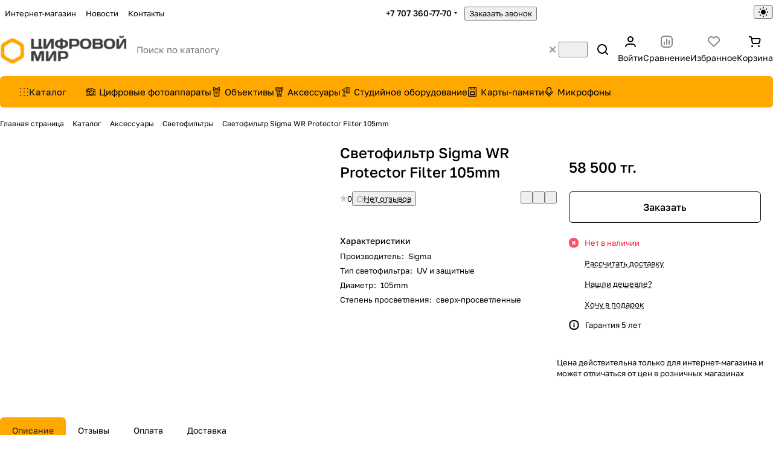

--- FILE ---
content_type: text/html; charset=UTF-8
request_url: https://dw.kz/catalog/accessories/color-filters/sigma_wr_protector_filter_105mm/
body_size: 42877
content:
<!DOCTYPE html>
<html xmlns="http://www.w3.org/1999/xhtml" xml:lang="ru" lang="ru" class="  ">
	<head><link rel="canonical" href="https://dw.kz/catalog/accessories/color-filters/sigma_wr_protector_filter_105mm/">
		<title>Купить светофильтр для объектива Sigma WR Protector Filter 105mm</title>
		<meta name="viewport" content="initial-scale=1.0, width=device-width, maximum-scale=1" />
		<meta name="HandheldFriendly" content="true" />
		<meta name="yes" content="yes" />
		<meta name="apple-mobile-web-app-status-bar-style" content="black" />
		<meta name="SKYPE_TOOLBAR" content="SKYPE_TOOLBAR_PARSER_COMPATIBLE" />
		<meta http-equiv="Content-Type" content="text/html; charset=UTF-8" />
<meta name="description" content="Купить светофильтр нового поколения Sigma WR Protector Filter - идеальный фильтр для постоянного использования и для защиты оптики от влаги, грязи, пыли и царапин" />
<link href="/bitrix/js/ui/design-tokens/dist/ui.design-tokens.min.css?176914731123463"  rel="stylesheet" />
<link href="/bitrix/js/ui/fonts/opensans/ui.font.opensans.min.css?17691473012320"  rel="stylesheet" />
<link href="/bitrix/js/main/popup/dist/main.popup.bundle.min.css?176914729828056"  rel="stylesheet" />
<link href="/local/templates/aspro-premier/components/bitrix/catalog/main/style.min.css?17691486271446"  rel="stylesheet" />
<link href="/local/templates/aspro-premier/css/animation/animate.min.css?176914862952789"  rel="stylesheet" />
<link href="/local/templates/aspro-premier/components/bitrix/catalog.element/main/style.min.css?17691486261276"  rel="stylesheet" />
<link href="/local/templates/aspro-premier/css/share.min.css?17691486281896"  rel="stylesheet" />
<link href="/bitrix/components/aspro/props.group.premier/templates/.default/style.min.css?17691472613255"  rel="stylesheet" />
<link href="/local/templates/aspro-premier/css/jquery.fancybox.min.css?176914862813058"  rel="stylesheet" />
<link href="/local/templates/aspro-premier/css/fancybox-gallery.min.css?17691486283658"  rel="stylesheet" />
<link href="/local/templates/aspro-premier/css/detail.min.css?17691486281580"  rel="stylesheet" />
<link href="/local/templates/aspro-premier/vendor/css/carousel/swiper/swiper-bundle.min.css?176914862915817"  rel="stylesheet" />
<link href="/local/templates/aspro-premier/css/slider.swiper.min.css?17691486284117"  rel="stylesheet" />
<link href="/local/templates/aspro-premier/css/slider.min.css?1769148628688"  rel="stylesheet" />
<link href="/local/templates/aspro-premier/css/rounded-columns.min.css?17691486281033"  rel="stylesheet" />
<link href="/local/templates/aspro-premier/css/gallery.min.css?17691486286491"  rel="stylesheet" />
<link href="/local/templates/aspro-premier/css/rating.min.css?1769148628210"  rel="stylesheet" />
<link href="/local/templates/aspro-premier/css/conditional/rate.min.css?1769148628653"  rel="stylesheet" />
<link href="/local/templates/aspro-premier/css/reviews.min.css?17691486281030"  rel="stylesheet" />
<link href="/local/templates/aspro-premier/css/conditional/hint.min.css?17691486282107"  rel="stylesheet" />
<link href="/local/templates/aspro-premier/css/conditional/sticker.min.css?17691486281947"  rel="stylesheet" />
<link href="/local/templates/aspro-premier/css/conditional/prices.min.css?17691486281975"  rel="stylesheet" />
<link href="/local/templates/aspro-premier/css/catalog.min.css?17691486288408"  rel="stylesheet" />
<link href="/local/templates/aspro-premier/css/catalog-block.min.css?17691486285426"  rel="stylesheet" />
<link href="/local/templates/aspro-premier/css/back-url.min.css?1769148628611"  rel="stylesheet" />
<link href="/bitrix/panel/main/popup.min.css?176914757320774"  rel="stylesheet" />
<link href="/local/templates/aspro-premier/css/conditional/catalog-comments.min.css?17691486286329"  rel="stylesheet" />
<link href="/local/templates/aspro-premier/css/chip.min.css?17691486282816"  rel="stylesheet" />
<link href="/local/templates/aspro-premier/css/conditional/drop.min.css?17691486282031"  rel="stylesheet" />
<link href="/bitrix/components/bitrix/rating.vote/templates/standart_text/style.min.css?17691472381963"  rel="stylesheet" />
<link href="/bitrix/components/aspro/catalog.viewed.premier/templates/.default/style.min.css?17691472611360"  rel="stylesheet" />
<link href="/local/templates/aspro-premier/css/skeleton.min.css?17691486281529"  rel="stylesheet" />
<link href="/local/templates/aspro-premier/css/bottom-icons-panel.min.css?17691486282212"  rel="stylesheet" />
<link href="/local/templates/aspro-premier/css/fonts/golos-text/css/golos-text.min.css?17691486292176"  data-template-style="true"  rel="stylesheet" />
<link href="/local/templates/aspro-premier/css/lite.bootstrap.min.css?17691486284995"  data-template-style="true"  rel="stylesheet" />
<link href="/local/templates/aspro-premier/vendor/css/ripple.css?1769148629854"  data-template-style="true"  rel="stylesheet" />
<link href="/local/templates/aspro-premier/css/buttons.min.css?176914862814769"  data-template-style="true"  rel="stylesheet" />
<link href="/local/templates/aspro-premier/css/svg.min.css?17691486283263"  data-template-style="true"  rel="stylesheet" />
<link href="/local/templates/aspro-premier/css/header.min.css?17691486286536"  data-template-style="true"  rel="stylesheet" />
<link href="/local/templates/aspro-premier/css/footer.min.css?17691486289962"  data-template-style="true"  rel="stylesheet" />
<link href="/local/templates/aspro-premier/css/mobile-header.min.css?17691486284533"  data-template-style="true"  rel="stylesheet" />
<link href="/local/templates/aspro-premier/css/mobile-menu.min.css?17691486283380"  data-template-style="true"  rel="stylesheet" />
<link href="/local/templates/aspro-premier/css/header-fixed.min.css?17691486281140"  data-template-style="true"  rel="stylesheet" />
<link href="/local/templates/aspro-premier/css/page-title-breadcrumb-pagination.min.css?17691486284445"  data-template-style="true"  rel="stylesheet" />
<link href="/local/templates/aspro-premier/css/social-icons.min.css?17691486286215"  data-template-style="true"  rel="stylesheet" />
<link href="/local/templates/aspro-premier/css/left-menu.min.css?17691486282436"  data-template-style="true"  rel="stylesheet" />
<link href="/local/templates/aspro-premier/css/tabs.min.css?17691486284441"  data-template-style="true"  rel="stylesheet" />
<link href="/local/templates/aspro-premier/css/bg-banner.min.css?17691486283081"  data-template-style="true"  rel="stylesheet" />
<link href="/local/templates/aspro-premier/css/item-views.min.css?1769148628473"  data-template-style="true"  rel="stylesheet" />
<link href="/local/templates/aspro-premier/css/autoload/accordion.min.css?17691486283131"  data-template-style="true"  rel="stylesheet" />
<link href="/local/templates/aspro-premier/css/autoload/base-tags.min.css?17691486288114"  data-template-style="true"  rel="stylesheet" />
<link href="/local/templates/aspro-premier/css/autoload/border.min.css?17691486281281"  data-template-style="true"  rel="stylesheet" />
<link href="/local/templates/aspro-premier/css/autoload/category-separator.min.css?1769148628442"  data-template-style="true"  rel="stylesheet" />
<link href="/local/templates/aspro-premier/css/autoload/countdown.min.css?17691486281701"  data-template-style="true"  rel="stylesheet" />
<link href="/local/templates/aspro-premier/css/autoload/cross.min.css?1769148628768"  data-template-style="true"  rel="stylesheet" />
<link href="/local/templates/aspro-premier/css/autoload/dark-light-theme.min.css?17691486283232"  data-template-style="true"  rel="stylesheet" />
<link href="/local/templates/aspro-premier/css/autoload/flexbox.min.css?17691486282084"  data-template-style="true"  rel="stylesheet" />
<link href="/local/templates/aspro-premier/css/autoload/fonts.min.css?17691486281399"  data-template-style="true"  rel="stylesheet" />
<link href="/local/templates/aspro-premier/css/autoload/grid-list.min.css?17691486284863"  data-template-style="true"  rel="stylesheet" />
<link href="/local/templates/aspro-premier/css/autoload/gutters.min.css?17691486283957"  data-template-style="true"  rel="stylesheet" />
<link href="/local/templates/aspro-premier/css/autoload/icon-block.min.css?1769148628444"  data-template-style="true"  rel="stylesheet" />
<link href="/local/templates/aspro-premier/css/autoload/images.min.css?17691486281908"  data-template-style="true"  rel="stylesheet" />
<link href="/local/templates/aspro-premier/css/autoload/line-block.min.css?17691486286540"  data-template-style="true"  rel="stylesheet" />
<link href="/local/templates/aspro-premier/css/autoload/mobile-scrolled.min.css?1769148628799"  data-template-style="true"  rel="stylesheet" />
<link href="/local/templates/aspro-premier/css/autoload/popup.min.css?17691486285345"  data-template-style="true"  rel="stylesheet" />
<link href="/local/templates/aspro-premier/css/autoload/position.min.css?1769148628183"  data-template-style="true"  rel="stylesheet" />
<link href="/local/templates/aspro-premier/css/autoload/scroller.min.css?17691486281742"  data-template-style="true"  rel="stylesheet" />
<link href="/local/templates/aspro-premier/css/autoload/section-toggle.min.css?17691486281706"  data-template-style="true"  rel="stylesheet" />
<link href="/local/templates/aspro-premier/css/autoload/shadow.min.css?1769148628667"  data-template-style="true"  rel="stylesheet" />
<link href="/local/templates/aspro-premier/css/autoload/social-list.min.css?1769148628344"  data-template-style="true"  rel="stylesheet" />
<link href="/local/templates/aspro-premier/css/autoload/sticky.min.css?1769148628345"  data-template-style="true"  rel="stylesheet" />
<link href="/local/templates/aspro-premier/css/item-action.min.css?17691486281366"  data-template-style="true"  rel="stylesheet" />
<link href="/local/templates/aspro-premier/css/notice.min.css?17691486283001"  data-template-style="true"  rel="stylesheet" />
<link href="/local/templates/aspro-premier/css/scroll_to_top.min.css?17691486283172"  data-template-style="true"  rel="stylesheet" />
<link href="/local/templates/aspro-premier/components/bitrix/menu/header/style.min.css?176914862613608"  data-template-style="true"  rel="stylesheet" />
<link href="/local/templates/aspro-premier/css/conditional/dropdown-select.min.css?17691486282612"  data-template-style="true"  rel="stylesheet" />
<link href="/local/templates/aspro-premier/css/conditional/brands.min.css?17691486281557"  data-template-style="true"  rel="stylesheet" />
<link href="/local/templates/aspro-premier/css/conditional/ui-card.min.css?17691486281801"  data-template-style="true"  rel="stylesheet" />
<link href="/local/templates/aspro-premier/css/conditional/ui-card.ratio.min.css?17691486281712"  data-template-style="true"  rel="stylesheet" />
<link href="/local/templates/aspro-premier/css/conditional/phones-dropdown.min.css?17691486281189"  data-template-style="true"  rel="stylesheet" />
<link href="/bitrix/components/aspro/theme.selector.premier/templates/.default/style.min.css?1769147260478"  data-template-style="true"  rel="stylesheet" />
<link href="/local/templates/aspro-premier/css/conditional/search-title.min.css?17691486284124"  data-template-style="true"  rel="stylesheet" />
<link href="/bitrix/components/aspro/search.title.options/templates/.default/style.min.css?17691472612040"  data-template-style="true"  rel="stylesheet" />
<link href="/bitrix/components/aspro/search.title.options.voice/assets/voice.min.css?1769147261278"  data-template-style="true"  rel="stylesheet" />
<link href="/local/templates/aspro-premier/css/scroll_header_tags.min.css?1769148628306"  data-template-style="true"  rel="stylesheet" />
<link href="/local/templates/aspro-premier/css/dragscroll.min.css?17691486281178"  data-template-style="true"  rel="stylesheet" />
<link href="/local/templates/aspro-premier/components/bitrix/breadcrumb/main/style.min.css?1769148627654"  data-template-style="true"  rel="stylesheet" />
<link href="/local/templates/aspro-premier/css/conditional/read_more.min.css?1769148628471"  data-template-style="true"  rel="stylesheet" />
<link href="/bitrix/components/aspro/marketing.popup/templates/premier/style.min.css?17691472615485"  data-template-style="true"  rel="stylesheet" />
<link href="/local/templates/aspro-premier/styles.min.css?176914862915940"  data-template-style="true"  rel="stylesheet" />
<link href="/local/templates/aspro-premier/template_styles.min.css?176914862914344"  data-template-style="true"  rel="stylesheet" />
<link href="/local/templates/aspro-premier/css/form.min.css?176914862821890"  data-template-style="true"  rel="stylesheet" />
<link href="/local/templates/aspro-premier/css/colored.min.css?17691486287089"  data-template-style="true"  rel="stylesheet" />
<link href="/local/templates/aspro-premier/css/responsive.min.css?17691486281282"  data-template-style="true"  rel="stylesheet" />
<link href="/local/templates/aspro-premier/css/custom.css?17691486281060"  data-template-style="true"  rel="stylesheet" />
<script>if(!window.BX)window.BX={};if(!window.BX.message)window.BX.message=function(mess){if(typeof mess==='object'){for(let i in mess) {BX.message[i]=mess[i];} return true;}};</script>
<script>(window.BX||top.BX).message({"JS_CORE_LOADING":"Загрузка...","JS_CORE_NO_DATA":"- Нет данных -","JS_CORE_WINDOW_CLOSE":"Закрыть","JS_CORE_WINDOW_EXPAND":"Развернуть","JS_CORE_WINDOW_NARROW":"Свернуть в окно","JS_CORE_WINDOW_SAVE":"Сохранить","JS_CORE_WINDOW_CANCEL":"Отменить","JS_CORE_WINDOW_CONTINUE":"Продолжить","JS_CORE_H":"ч","JS_CORE_M":"м","JS_CORE_S":"с","JSADM_AI_HIDE_EXTRA":"Скрыть лишние","JSADM_AI_ALL_NOTIF":"Показать все","JSADM_AUTH_REQ":"Требуется авторизация!","JS_CORE_WINDOW_AUTH":"Войти","JS_CORE_IMAGE_FULL":"Полный размер"});</script>

<script src="/bitrix/js/main/core/core.min.js?1769147284230432"></script>

<script>BX.Runtime.registerExtension({"name":"main.core","namespace":"BX","loaded":true});</script>
<script>BX.setJSList(["\/bitrix\/js\/main\/core\/core_ajax.js","\/bitrix\/js\/main\/core\/core_promise.js","\/bitrix\/js\/main\/polyfill\/promise\/js\/promise.js","\/bitrix\/js\/main\/loadext\/loadext.js","\/bitrix\/js\/main\/loadext\/extension.js","\/bitrix\/js\/main\/polyfill\/promise\/js\/promise.js","\/bitrix\/js\/main\/polyfill\/find\/js\/find.js","\/bitrix\/js\/main\/polyfill\/includes\/js\/includes.js","\/bitrix\/js\/main\/polyfill\/matches\/js\/matches.js","\/bitrix\/js\/ui\/polyfill\/closest\/js\/closest.js","\/bitrix\/js\/main\/polyfill\/fill\/main.polyfill.fill.js","\/bitrix\/js\/main\/polyfill\/find\/js\/find.js","\/bitrix\/js\/main\/polyfill\/matches\/js\/matches.js","\/bitrix\/js\/main\/polyfill\/core\/dist\/polyfill.bundle.js","\/bitrix\/js\/main\/core\/core.js","\/bitrix\/js\/main\/polyfill\/intersectionobserver\/js\/intersectionobserver.js","\/bitrix\/js\/main\/lazyload\/dist\/lazyload.bundle.js","\/bitrix\/js\/main\/polyfill\/core\/dist\/polyfill.bundle.js","\/bitrix\/js\/main\/parambag\/dist\/parambag.bundle.js"]);
</script>
<script>BX.Runtime.registerExtension({"name":"ui.dexie","namespace":"BX.DexieExport","loaded":true});</script>
<script>BX.Runtime.registerExtension({"name":"ls","namespace":"window","loaded":true});</script>
<script>BX.Runtime.registerExtension({"name":"fx","namespace":"window","loaded":true});</script>
<script>BX.Runtime.registerExtension({"name":"fc","namespace":"window","loaded":true});</script>
<script>BX.Runtime.registerExtension({"name":"pull.protobuf","namespace":"BX","loaded":true});</script>
<script>BX.Runtime.registerExtension({"name":"rest.client","namespace":"window","loaded":true});</script>
<script>(window.BX||top.BX).message({"pull_server_enabled":"N","pull_config_timestamp":0,"shared_worker_allowed":"Y","pull_guest_mode":"N","pull_guest_user_id":0,"pull_worker_mtime":1769147299});(window.BX||top.BX).message({"PULL_OLD_REVISION":"Для продолжения корректной работы с сайтом необходимо перезагрузить страницу."});</script>
<script>BX.Runtime.registerExtension({"name":"pull.client","namespace":"BX","loaded":true});</script>
<script>BX.Runtime.registerExtension({"name":"pull","namespace":"window","loaded":true});</script>
<script>BX.Runtime.registerExtension({"name":"aspro_file_input","namespace":"window","loaded":true});</script>
<script>BX.Runtime.registerExtension({"name":"aspro_cookie","namespace":"window","loaded":true});</script>
<script>BX.Runtime.registerExtension({"name":"aspro_metrika.goals","namespace":"window","loaded":true});</script>
<script>BX.Runtime.registerExtension({"name":"aspro_logo","namespace":"window","loaded":true});</script>
<script>(window.BX||top.BX).message({"ADD_BASKET_PROPS_TITLE":"Выберите свойства, добавляемые в корзину","ADD_BASKET_PROPS_BUTTON_TITLE":"Выбрать"});</script>
<script>BX.Runtime.registerExtension({"name":"aspro_item_action","namespace":"window","loaded":true});</script>
<script>(window.BX||top.BX).message({"NOTICE_ADDED2CART":"В корзине","NOTICE_CLOSE":"Закрыть","NOTICE_MORE":"и ещё #COUNT# #PRODUCTS#","NOTICE_PRODUCT0":"товаров","NOTICE_PRODUCT1":"товар","NOTICE_PRODUCT2":"товара","NOTICE_SERVICE0":"услуг","NOTICE_SERVICE1":"услуга","NOTICE_SERVICE2":"услуги","NOTICE_ERROR":"Ошибка","NOTICE_REQUEST_ERROR":"Ошибка запроса","NOTICE_AUTHORIZED":"Вы успешно авторизовались","NOTICE_ADDED2COMPARE":"В сравнении","NOTICE_ADDED2FAVORITE":"В избранном","NOTICE_ADDED2SUBSCRIBE":"Вы подписались","NOTICE_REMOVED_FROM_COMPARE":"Удалено из сравнения","NOTICE_REMOVED_FROM_FAVORITE":"Удалено из избранного","NOTICE_REMOVED_FROM_SUBSCRIBE":"Удалено из подписки"});</script>
<script>BX.Runtime.registerExtension({"name":"aspro_notice","namespace":"window","loaded":true});</script>
<script>BX.Runtime.registerExtension({"name":"aspro_scroll_to_top","namespace":"window","loaded":true});</script>
<script>BX.Runtime.registerExtension({"name":"aspro_dropdown_select","namespace":"window","loaded":true});</script>
<script>BX.Runtime.registerExtension({"name":"aspro_collaps","namespace":"window","loaded":true});</script>
<script>BX.Runtime.registerExtension({"name":"aspro_brands","namespace":"window","loaded":true});</script>
<script>BX.Runtime.registerExtension({"name":"aspro_ui-card","namespace":"window","loaded":true});</script>
<script>BX.Runtime.registerExtension({"name":"aspro_ui-card.ratio","namespace":"window","loaded":true});</script>
<script>BX.Runtime.registerExtension({"name":"aspro_phones_dropdown","namespace":"window","loaded":true});</script>
<script>(window.BX||top.BX).message({"CT_BST_SEARCH_BUTTON2":"Найти","SEARCH_IN_SITE_FULL":"По всему сайту","SEARCH_IN_SITE":"Везде","SEARCH_IN_CATALOG_FULL":"По каталогу","SEARCH_IN_CATALOG":"Каталог","SEARCH_AREA_ALL":"Поиск по сайту","SEARCH_AREA_CATALOG":"Поиск по каталогу"});</script>
<script>BX.Runtime.registerExtension({"name":"aspro_searchtitle","namespace":"window","loaded":true});</script>
<script>BX.Runtime.registerExtension({"name":"aspro_searchtitle.desktop","namespace":"window","loaded":true});</script>
<script>BX.Runtime.registerExtension({"name":"aspro_scroll_header_tags","namespace":"window","loaded":true});</script>
<script>BX.Runtime.registerExtension({"name":"aspro_drag_scroll","namespace":"window","loaded":true});</script>
<script>BX.Runtime.registerExtension({"name":"ui.design-tokens","namespace":"window","loaded":true});</script>
<script>BX.Runtime.registerExtension({"name":"ui.fonts.opensans","namespace":"window","loaded":true});</script>
<script>BX.Runtime.registerExtension({"name":"main.popup","namespace":"BX.Main","loaded":true});</script>
<script>BX.Runtime.registerExtension({"name":"popup","namespace":"window","loaded":true});</script>
<script>BX.Runtime.registerExtension({"name":"aspro_share","namespace":"window","loaded":true});</script>
<script>BX.Runtime.registerExtension({"name":"aspro_fancybox","namespace":"window","loaded":true});</script>
<script>BX.Runtime.registerExtension({"name":"aspro_detail","namespace":"window","loaded":true});</script>
<script>BX.Runtime.registerExtension({"name":"aspro_swiper_init","namespace":"window","loaded":true});</script>
<script>BX.Runtime.registerExtension({"name":"aspro_swiper","namespace":"window","loaded":true});</script>
<script>BX.Runtime.registerExtension({"name":"aspro_swiper_events","namespace":"window","loaded":true});</script>
<script>BX.Runtime.registerExtension({"name":"aspro_rounded_columns","namespace":"window","loaded":true});</script>
<script>BX.Runtime.registerExtension({"name":"aspro_viewed","namespace":"window","loaded":true});</script>
<script>BX.Runtime.registerExtension({"name":"aspro_gallery","namespace":"window","loaded":true});</script>
<script>BX.Runtime.registerExtension({"name":"aspro_stores_amount","namespace":"window","loaded":true});</script>
<script>BX.Runtime.registerExtension({"name":"aspro_rating","namespace":"window","loaded":true});</script>
<script>BX.Runtime.registerExtension({"name":"aspro_rate","namespace":"window","loaded":true});</script>
<script>BX.Runtime.registerExtension({"name":"aspro_reviews","namespace":"window","loaded":true});</script>
<script>BX.Runtime.registerExtension({"name":"aspro_hint","namespace":"window","loaded":true});</script>
<script>BX.Runtime.registerExtension({"name":"main.pageobject","namespace":"window","loaded":true});</script>
<script>(window.BX||top.BX).message({"JS_CORE_LOADING":"Загрузка...","JS_CORE_NO_DATA":"- Нет данных -","JS_CORE_WINDOW_CLOSE":"Закрыть","JS_CORE_WINDOW_EXPAND":"Развернуть","JS_CORE_WINDOW_NARROW":"Свернуть в окно","JS_CORE_WINDOW_SAVE":"Сохранить","JS_CORE_WINDOW_CANCEL":"Отменить","JS_CORE_WINDOW_CONTINUE":"Продолжить","JS_CORE_H":"ч","JS_CORE_M":"м","JS_CORE_S":"с","JSADM_AI_HIDE_EXTRA":"Скрыть лишние","JSADM_AI_ALL_NOTIF":"Показать все","JSADM_AUTH_REQ":"Требуется авторизация!","JS_CORE_WINDOW_AUTH":"Войти","JS_CORE_IMAGE_FULL":"Полный размер"});</script>
<script>BX.Runtime.registerExtension({"name":"window","namespace":"window","loaded":true});</script>
<script>BX.Runtime.registerExtension({"name":"aspro_catalog_comments","namespace":"window","loaded":true});</script>
<script>BX.Runtime.registerExtension({"name":"aspro_vote","namespace":"window","loaded":true});</script>
<script>BX.Runtime.registerExtension({"name":"aspro_chip","namespace":"window","loaded":true});</script>
<script>(window.BX||top.BX).message({"DROP_FILE":"\u003Cspan\u003EНажмите для загрузки\u003C\/span\u003E или перетащите фото (до #COUNT_FILES# файлов, 1 мб на файл)"});</script>
<script>BX.Runtime.registerExtension({"name":"aspro_drop","namespace":"window","loaded":true});</script>
<script>BX.Runtime.registerExtension({"name":"aspro_uniform","namespace":"window","loaded":true});</script>
<script>BX.Runtime.registerExtension({"name":"aspro_stickers","namespace":"window","loaded":true});</script>
<script>BX.Runtime.registerExtension({"name":"aspro_prices","namespace":"window","loaded":true});</script>
<script>BX.Runtime.registerExtension({"name":"aspro_pagination","namespace":"window","loaded":true});</script>
<script>BX.Runtime.registerExtension({"name":"aspro_catalog","namespace":"window","loaded":true});</script>
<script>BX.Runtime.registerExtension({"name":"aspro_catalog_block","namespace":"window","loaded":true});</script>
<script>BX.Runtime.registerExtension({"name":"aspro_select_offer_load","namespace":"window","loaded":true});</script>
<script>BX.Runtime.registerExtension({"name":"aspro_input_numeric","namespace":"window","loaded":true});</script>
<script>BX.Runtime.registerExtension({"name":"aspro_bigdata","namespace":"window","loaded":true});</script>
<script>BX.Runtime.registerExtension({"name":"aspro_back_url","namespace":"window","loaded":true});</script>
<script>BX.Runtime.registerExtension({"name":"aspro_skeleton","namespace":"window","loaded":true});</script>
<script>BX.Runtime.registerExtension({"name":"aspro_read_more","namespace":"window","loaded":true});</script>
<script>BX.Runtime.registerExtension({"name":"aspro_bottom_icons_panel","namespace":"window","loaded":true});</script>
<script>(window.BX||top.BX).message({"LANGUAGE_ID":"ru","FORMAT_DATE":"DD.MM.YYYY","FORMAT_DATETIME":"DD.MM.YYYY HH:MI:SS","COOKIE_PREFIX":"BITRIX_SM","SERVER_TZ_OFFSET":"18000","UTF_MODE":"Y","SITE_ID":"s1","SITE_DIR":"\/","USER_ID":"","SERVER_TIME":1769157061,"USER_TZ_OFFSET":0,"USER_TZ_AUTO":"Y","bitrix_sessid":"4d66b9e48518445295a3f649b368f3a0"});</script>


<script src="/bitrix/js/ui/dexie/dist/dexie.bundle.min.js?1769147306102530"></script>
<script src="/bitrix/js/main/core/core_ls.min.js?17691472842683"></script>
<script src="/bitrix/js/main/core/core_fx.min.js?17691472859768"></script>
<script src="/bitrix/js/main/core/core_frame_cache.min.js?176914728510481"></script>
<script src="/bitrix/js/pull/protobuf/protobuf.js?1769147299274055"></script>
<script src="/bitrix/js/pull/protobuf/model.min.js?176914729914190"></script>
<script src="/bitrix/js/rest/client/rest.client.min.js?17691473179240"></script>
<script src="/bitrix/js/pull/client/pull.client.min.js?176914729949849"></script>
<script src="/bitrix/js/main/ajax.min.js?176914728622194"></script>
<script src="/bitrix/js/main/popup/dist/main.popup.bundle.min.js?176914729866962"></script>
<script src="/bitrix/js/main/pageobject/pageobject.min.js?1769147299570"></script>
<script src="/bitrix/js/main/core/core_window.min.js?176914728476324"></script>
<script src="/bitrix/js/main/rating.min.js?176914728612227"></script>
<script>BX.message({'JS_REQUIRED':'Заполните это поле!','JS_FORMAT':'Неверный формат!','JS_FILE_EXT':'Недопустимое расширение файла!','JS_LOGIN_LENGTH':'Минимум 3 символа!','JS_PASSWORD_COPY':'Пароли не совпадают!','JS_PASSWORD_LENGTH':'Минимум 6 символов!','JS_ERROR':'Неверно заполнено поле!','JS_FILE_SIZE':'Максимальный размер 5мб!','JS_FILE_BUTTON_NAME':'Выберите файл','JS_FILE_DEFAULT':'Файл не найден','JS_DATE':'Некорректная дата!','JS_DATETIME':'Некорректная дата/время!','JS_REQUIRED_LICENSES':'Согласитесь с условиями','JS_REQUIRED_OFFER':'Согласитесь с условиями','JS_INVALID_NUMBER':'Неверный номер','JS_INVALID_COUNTRY_CODE':'Неверный код страны','JS_TOO_SHORT':'Номер слишком короткий','JS_TOO_LONG':'Номер слишком длинный','S_CALLBACK':'Заказать звонок','S_QUESTION':'Задать вопрос','S_ASK_QUESTION':'Задать вопрос','S_FEEDBACK':'Оставить отзыв','ERROR_INCLUDE_MODULE_DIGITAL_TITLE':'Ошибка подключения модуля &laquo;Аспро: Премьер&raquo;','ERROR_INCLUDE_MODULE_DIGITAL_TEXT':'Ошибка подключения модуля &laquo;Аспро: Премьер&raquo;.<br />Пожалуйста установите модуль и повторите попытку','S_SERVICES':'Наши услуги','S_SERVICES_SHORT':'Услуги','S_TO_ALL_SERVICES':'Все услуги','S_CATALOG':'Каталог товаров','S_CATALOG_SHORT':'Каталог','S_TO_ALL_CATALOG':'Весь каталог','S_CATALOG_FAVORITES':'Наши товары','S_CATALOG_FAVORITES_SHORT':'Товары','S_NEWS':'Новости','S_TO_ALL_NEWS':'Все новости','S_COMPANY':'О компании','S_OTHER':'Прочее','S_CONTENT':'Контент','T_JS_ARTICLE':'Артикул: ','T_JS_NAME':'Наименование: ','T_JS_PRICE':'Цена: ','T_JS_QUANTITY':'Количество: ','T_JS_SUMM':'Сумма: ','FANCY_CLOSE':'Закрыть','FANCY_NEXT':'Вперед','FANCY_PREV':'Назад','CUSTOM_COLOR_CHOOSE':'Выбрать','CUSTOM_COLOR_CANCEL':'Отмена','S_MOBILE_MENU':'Меню','DIGITAL_T_MENU_BACK':'Назад','DIGITAL_T_MENU_CALLBACK':'Обратная связь','DIGITAL_T_MENU_CONTACTS_TITLE':'Будьте на связи','TITLE_BASKET':'В корзине товаров на #SUMM#','BASKET_SUMM':'#SUMM#','EMPTY_BASKET':'Корзина пуста','TITLE_BASKET_EMPTY':'Корзина пуста','BASKET':'Корзина','SEARCH_TITLE':'Поиск','SOCIAL_TITLE':'Оставайтесь на связи','LOGIN':'Войти','MY_CABINET':'Кабинет','SUBSCRIBE_TITLE':'Будьте всегда в курсе','HEADER_SCHEDULE':'Время работы','SEO_TEXT':'SEO описание','COMPANY_IMG':'Картинка компании','COMPANY_TEXT':'Описание компании','JS_RECAPTCHA_ERROR':'Пройдите проверку','JS_PROCESSING_ERROR':'Согласитесь с условиями!','CONFIG_SAVE_SUCCESS':'Настройки сохранены','CONFIG_SAVE_FAIL':'Ошибка сохранения настроек','CLEAR_FILE':'Отменить','ALL_SECTIONS_PROJECT':'Все проекты','RELOAD_PAGE':'Обновить страницу','REFRESH':'Поменять картинку','RECAPTCHA_TEXT':'Подтвердите, что вы не робот','SHOW':'Еще','HIDE':'Скрыть','FILTER_EXPAND_VALUES':'+ Еще','FILTER_HIDE_VALUES':'Свернуть','COUNTDOWN_SEC':'сек','COUNTDOWN_MIN':'мин','COUNTDOWN_HOUR':'час','COUNTDOWN_DAY0':'дн','COUNTDOWN_DAY1':'дн','COUNTDOWN_DAY2':'дн','COUNTDOWN_WEAK0':'Недель','COUNTDOWN_WEAK1':'Неделя','COUNTDOWN_WEAK2':'Недели','COUNTDOWN_MONTH0':'Месяцев','COUNTDOWN_MONTH1':'Месяц','COUNTDOWN_MONTH2':'Месяца','COUNTDOWN_YEAR0':'Лет','COUNTDOWN_YEAR1':'Год','COUNTDOWN_YEAR2':'Года','COUNTDOWN_COMPACT_SEC':'с','COUNTDOWN_COMPACT_MIN':'м','COUNTDOWN_COMPACT_HOUR':'ч','COUNTDOWN_COMPACT_DAY':'д','COUNTDOWN_COMPACT_WEAK':'н','COUNTDOWN_COMPACT_MONTH':'м','COUNTDOWN_COMPACT_YEAR0':'л','COUNTDOWN_COMPACT_YEAR1':'г','BASKET_PRINT_BUTTON':'Распечатать','BASKET_CLEAR_ALL_BUTTON':'Очистить','BASKET_QUICK_ORDER_BUTTON':'Быстрый заказ','BASKET_CONTINUE_BUTTON':'Продолжить покупки','BASKET_ORDER_BUTTON':'Оформить заказ','SHARE_BUTTON':'Поделиться','BASKET_CHANGE_TITLE':'Ваш заказ','BASKET_CHANGE_LINK':'Изменить','MORE_INFO_SKU':'Купить','ITEM_ECONOMY':'Экономия','ITEM_ARTICLE':'Артикул: ','JS_FORMAT_ORDER':'имеет неверный формат','JS_BASKET_COUNT_TITLE':'В корзине товаров на SUMM','POPUP_VIDEO':'Видео','POPUP_GIFT_TEXT':'Нашли что-то особенное? Намекните другу о подарке!','ORDER_FIO_LABEL':'Ф.И.О.','ORDER_PHONE_LABEL':'Телефон','ORDER_REGISTER_BUTTON':'Регистрация','PRICES_TYPE':'Варианты цен','FILTER_HELPER_VALUES':' знач.','SHOW_MORE_SCU_MAIN':'Еще #COUNT#','SHOW_MORE_SCU_1':'предложение','SHOW_MORE_SCU_2':'предложения','SHOW_MORE_SCU_3':'предложений','PARENT_ITEM_NOT_FOUND':'Не найден основной товар для услуги в корзине. Обновите страницу и попробуйте снова.','S_FAVORITE':'Избранное','S_COMPARE':'Сравнение','sort_shows_asc':'Сначала популярные','sort_shows_desc':'Сначала непопулярные','sort_name_asc':'C начала алфавита','sort_name_desc':'C конца алфавита','sort_sort_asc':'Сначала новые','sort_sort_desc':'Сначала старые','sort_price_asc':'Сначала дешевые','sort_price_desc':'Сначала дорогие','sort_prices_asc':'Сначала дешевые','/var/www/vhosts/dw.kz/httpdocs/bitrix/modules/main/lang/ru/classes/general/user.php':{'MAIN_FUNCTION_REGISTER_CAPTCHA':'Подтвердите, что вы не робот'}})</script>
<style>html {--theme-base-color:#ffa900;--theme-base-opacity-color:#ffa9001a;--theme-more-color:#ffa900;--theme-text-transform:none;--theme-letter-spacing:normal;--theme-button-font-size:0%;--theme-button-color-light:var(--OFF_toggle);--theme-button-color-dark:var(--ON_toggle);--theme-button-padding-2px:0%;--theme-button-padding-1px:0%;--theme-button-border-radius:6px;--theme-sticker-border-radius:4px;--theme-outer-border-radius:12px;--theme-image-border-radius:8px;--theme-more-color-hue:40;--theme-more-color-saturation:100%;--theme-more-color-lightness:50%;--theme-base-color-hue:40;--theme-base-color-saturation:100%;--theme-base-color-lightness:50%;--theme-lightness-hover-diff:-6%;--theme-items-gap:24px;}</style>
<style>html {font-size:16px;--theme-font-family:Golos Text;--theme-font-title-family:var(--theme-font-family);--theme-font-title-weight:500;}</style>
<style>html {--theme-page-width: 1464px;--theme-page-width-padding: 32px}</style>

            <script src="/local/templates/aspro-premier/js/app.min.js?17691486262417"></script>
            <script data-skip-moving="true" src="/bitrix/js/main/jquery/jquery-3.6.0.min.js"></script>
            <script data-skip-moving="true" src="/local/templates/aspro-premier/js/dotmenu.min.js?17691486266627"></script>
        
<link href="/local/templates/aspro-premier/css/print.min.css?176914862813386" data-template-style="true" rel="stylesheet" media="print">
<script>window.lazySizesConfig = window.lazySizesConfig || {};lazySizesConfig.loadMode = 1;lazySizesConfig.expand = 200;lazySizesConfig.expFactor = 1;lazySizesConfig.hFac = 0.1;window.lazySizesConfig.loadHidden = false;</script>
<script src="/local/templates/aspro-premier/vendor/ls.unveilhooks.min.js" data-skip-moving="true" defer=""></script>
<script src="/local/templates/aspro-premier/vendor/lazysizes.min.js" data-skip-moving="true" defer=""></script>
<link rel="shortcut icon" href="/favicon.png" type="image/png" />
<link rel="apple-touch-icon" sizes="180x180" href="/include/apple-touch-icon.png" />
<script>BX.message({'VOICE_TEXT':'По голосу','VOICE_TITLE':'Голосовой поиск','VOICE_ACTIVE':'Говорите...','SEARCH_AREA_ALL':'Поиск по сайту','SEARCH_AREA_CATALOG':'Поиск по каталогу','SEARCH_AREA_DEFAULT':'Поиск по каталогу','SEARCH_AREA_COOKIE_NAME':'search_title_area'})</script>
<script>BX.message({'VOICE_TEXT':'По голосу','VOICE_TITLE':'Голосовой поиск','VOICE_ACTIVE':'Говорите...','SEARCH_AREA_ALL':'Поиск по сайту','SEARCH_AREA_CATALOG':'Поиск по каталогу','SEARCH_AREA_DEFAULT':'Поиск по каталогу','SEARCH_AREA_COOKIE_NAME':'search_title_area'})</script>
<meta property="og:description" content="Купить светофильтр нового поколения Sigma WR Protector Filter - идеальный фильтр для постоянного использования и для защиты оптики от влаги, грязи, пыли и царапин" />
<meta property="og:image" content="https://dw.kz/upload/iblock/1a7/1a71aa18d3ec51b82512d23c552c554c.jpg" />
<link rel="image_src" href="https://dw.kz/upload/iblock/1a7/1a71aa18d3ec51b82512d23c552c554c.jpg"  />
<meta property="og:title" content="Купить светофильтр для объектива Sigma WR Protector Filter 105mm" />
<meta property="og:type" content="website" />
<meta property="og:url" content="https://dw.kz/catalog/accessories/color-filters/sigma_wr_protector_filter_105mm/" />




<script src="/local/templates/aspro-premier/js/observer.min.js?17691486263650"></script>
<script src="/local/templates/aspro-premier/js/lite.bootstrap.min.js?176914862613619"></script>
<script src="/local/templates/aspro-premier/vendor/jquery.cookie.min.js?17691486291613"></script>
<script src="/local/templates/aspro-premier/vendor/jquery.validate.min.js?176914862922254"></script>
<script src="/local/templates/aspro-premier/vendor/js/ripple.min.js?17691486291624"></script>
<script src="/local/templates/aspro-premier/js/detectmobilebrowser.js?17691486262203"></script>
<script src="/local/templates/aspro-premier/js/matchMedia.min.js?1769148626931"></script>
<script src="/local/templates/aspro-premier/js/jquery.actual.min.js?17691486261239"></script>
<script src="/local/templates/aspro-premier/js/jquery.plugin.min.js?17691486263356"></script>
<script src="/local/templates/aspro-premier/js/jqModal.min.js?17691486262851"></script>
<script src="/local/templates/aspro-premier/js/scrollTabs.min.js?176914862610414"></script>
<script src="/local/templates/aspro-premier/js/conditional/file-input.min.js?1769148626969"></script>
<script src="/local/templates/aspro-premier/js/autoload/accordion.min.js?1769148626609"></script>
<script src="/local/templates/aspro-premier/js/autoload/controls.min.js?17691486262333"></script>
<script src="/local/templates/aspro-premier/js/autoload/dropdown-product.min.js?1769148626877"></script>
<script src="/local/templates/aspro-premier/js/autoload/section-toggle.min.js?1769148626929"></script>
<script src="/local/templates/aspro-premier/js/autoload/tabs-history.min.js?17691486261019"></script>
<script src="/local/templates/aspro-premier/js/general.min.js?176914862677812"></script>
<script src="/local/templates/aspro-premier/js/mobile.min.js?176914862616116"></script>
<script src="/local/templates/aspro-premier/js/custom.js?1769148626649"></script>
<script src="/local/templates/aspro-premier/js/metrika.goals.min.js?17691486267001"></script>
<script src="/local/templates/aspro-premier/js/logo.min.js?17691486263052"></script>
<script src="/local/templates/aspro-premier/js/item-action.min.js?176914862629879"></script>
<script src="/local/templates/aspro-premier/js/notice.min.js?176914862616413"></script>
<script src="/local/templates/aspro-premier/js/scroll_to_top.min.js?17691486262367"></script>
<script src="/local/templates/aspro-premier/components/bitrix/menu/header/script.min.js?17691486262334"></script>
<script src="/local/templates/aspro-premier/js/conditional/collaps.min.js?1769148626323"></script>
<script src="/local/templates/aspro-premier/js/phones.min.js?1769148626555"></script>
<script src="/bitrix/components/aspro/theme.selector.premier/templates/.default/script.min.js?17691472604350"></script>
<script src="/bitrix/components/bitrix/search.title/script.min.js?17691472426573"></script>
<script src="/local/templates/aspro-premier/js/conditional/search_title/search-title.min.js?17691486267517"></script>
<script src="/local/templates/aspro-premier/js/conditional/search_title/search-title-handlers.desktop.min.js?17691486262072"></script>
<script src="/bitrix/components/aspro/search.title.options/templates/.default/script.min.js?17691472615052"></script>
<script src="/bitrix/components/aspro/search.title.options.voice/assets/voice.min.js?17691472611491"></script>
<script src="/bitrix/components/aspro/smartsearch.input/script.min.js?17691472621492"></script>
<script src="/local/templates/aspro-premier/js/dragscroll.min.js?17691486265337"></script>
<script src="/local/templates/aspro-premier/components/bitrix/menu/left/script.min.js?1769148626947"></script>
<script src="/local/templates/aspro-premier/components/bitrix/menu/bottom/script.min.js?1769148626292"></script>
<script src="/local/templates/aspro-premier/js/jquery.inputmask.bundle.min.js?176914862670933"></script>
<script src="/local/templates/aspro-premier/js/jquery.history.js?176914862621571"></script>
<script src="/local/templates/aspro-premier/components/bitrix/catalog.element/main/script.min.js?1769148626291"></script>
<script src="/local/templates/aspro-premier/js/jquery.fancybox.min.js?176914862667390"></script>
<script src="/local/templates/aspro-premier/js/slider.swiper.min.js?17691486261707"></script>
<script src="/local/templates/aspro-premier/vendor/js/carousel/swiper/swiper-bundle.min.js?1769148629158093"></script>
<script src="/local/templates/aspro-premier/js/slider.swiper.galleryEvents.min.js?1769148626968"></script>
<script src="/local/templates/aspro-premier/js/viewed.min.js?17691486261669"></script>
<script src="/local/templates/aspro-premier/js/gallery.min.js?1769148626913"></script>
<script src="/local/templates/aspro-premier/js/conditional/stores_amount.min.js?1769148626923"></script>
<script src="/local/templates/aspro-premier/js/conditional/hint.min.js?1769148626515"></script>
<script src="/local/templates/aspro-premier/js/jquery.uniform.min.js?17691486268308"></script>
<script src="/local/templates/aspro-premier/components/bitrix/sale.gift.main.products/main/script.min.js?17691486272549"></script>
<script src="/local/templates/aspro-premier/components/bitrix/sale.gift.product/main/script.min.js?176914862729882"></script>
<script src="/local/templates/aspro-premier/js/conditional/prices.min.js?1769148626420"></script>
<script src="/local/templates/aspro-premier/js/conditional/pagination.min.js?1769148626575"></script>
<script src="/local/templates/aspro-premier/js/select_offer_load.min.js?1769148626230"></script>
<script src="/local/templates/aspro-premier/components/bitrix/catalog.section/catalog_block/script.min.js?17691486271405"></script>
<script src="/local/templates/aspro-premier/js/conditional/input_numeric.min.js?1769148626718"></script>
<script src="/local/templates/aspro-premier/js/bigdata.min.js?17691486264919"></script>
<script src="/local/templates/aspro-premier/js/conditional/catalog-comments.min.js?176914862611419"></script>
<script src="/local/templates/aspro-premier/js/conditional/vote.min.js?17691486261288"></script>
<script src="/local/templates/aspro-premier/js/conditional/drop.min.js?17691486264341"></script>

				<style>html {--header-height:178px;}</style>                        <script data-skip-moving="true">
            var solutionName = 'arPremierOptions';
            var arAsproOptions = window[solutionName] = ({});
            var arAsproCounters = {};
            var arBasketItems = {};
        </script>
        <script src="/local/templates/aspro-premier/js/setTheme.php?site_id=s1&site_dir=/" data-skip-moving="true"></script>
        <script>

        if (arAsproOptions.SITE_ADDRESS) {
            arAsproOptions.SITE_ADDRESS = arAsproOptions.SITE_ADDRESS.replace(/'/g, "");
        }

        window.basketJSParams = window.basketJSParams || [];
                BX.message({'MIN_ORDER_PRICE_TEXT':'<b>Минимальная сумма заказа #PRICE#<\/b><br/>Пожалуйста, добавьте еще товаров в корзину','LICENSES_TEXT':'Продолжая, вы соглашаетесь с <a href=\"/include/licenses_detail.php\" target=\"_blank\">политикой конфиденциальности<\/a>','OFFER_TEXT':'Продолжая, вы соглашаетесь с <a href=\"/include/offer_detail.php\" target=\"_blank\">публичной офертой<\/a>'});
        arAsproOptions.PAGES.FRONT_PAGE = window[solutionName].PAGES.FRONT_PAGE = "";
        arAsproOptions.PAGES.BASKET_PAGE = window[solutionName].PAGES.BASKET_PAGE = "";
        arAsproOptions.PAGES.ORDER_PAGE = window[solutionName].PAGES.ORDER_PAGE = "";
        arAsproOptions.PAGES.PERSONAL_PAGE = window[solutionName].PAGES.PERSONAL_PAGE = "";
        arAsproOptions.PAGES.CATALOG_PAGE = window[solutionName].PAGES.CATALOG_PAGE = "1";
        </script>
        <!--'start_frame_cache_options-block'-->            <script>
            var arAsproCounters = {'BASKET':{'ITEMS':[],'COUNT':'0','TITLE':'Корзина пуста'},'DELAY':{'ITEMS':[],'COUNT':'0'},'NOT_AVAILABLE':{'ITEMS':[],'COUNT':'0'},'COMPARE':{'ITEMS':[],'COUNT':'0','TITLE':'Список сравниваемых элементов'},'FAVORITE':{'ITEMS':[],'COUNT':'0','TITLE':'Избранные товары'},'SUBSCRIBE':{'ITEMS':[],'COUNT':'0','TITLE':'Подписка на товары'},'SERVICE':{'ITEMS':[],'COUNT':'0','TITLE':''}};
            </script>
            <!--'end_frame_cache_options-block'-->	</head>
	<body class="block-wo-title  site_s1   side_left hide_menu_page region_confirm_normal header_fill_ fixed_y mfixed_y mfixed_view_always title_position_left mmenu_leftside mheader-v1 footer-v1 fill_bg_ header-v1 title-v1 bottom-icons-panel_y catalog-img-aspect-normal grey-bg-goods-y with_order with_cabinet with_phones theme-light" id="main" data-site="/">
		<div class="bx_areas"></div>

		
		


		<!--'start_frame_cache_rS0iwy'--><!--'end_frame_cache_rS0iwy'-->		
		<div class="layout layout--left-column- flex-1">
			<div class="layout__right-column flexbox">
				<div id="panel"></div>
				
				<div class="body relative  hover_">
					<div class="body_media"></div>

										<div class="headers-container">
						<div class="title-v1" data-ajax-block="HEADER" data-ajax-callback="headerInit">
														
<header class="header header--narrow  ">
    <div class="header__inner header__inner--no-pt">
                
<div class="header__top-part header__section--transparent" data-ajax-load-block="HEADER_TOP_PART">
    <div class="maxwidth-theme maxwidth-theme--no-maxwidth-to-992 relative">
        <div class="line-block line-block--gap line-block--gap-16 line-block--gap line-block--justify-between ">
                                    

                        <div class="line-block__item header-menu header-menu--long dotted-flex-1 hide-dotted">
                <nav class="mega-menu sliced">
                    
<div class="catalog_icons_">
	<div class="header-menu__wrapper">
								<div class="header-menu__item unvisible header-menu__item--first active color-dark-parent fill-dark-parent-all">
														<a class="header-menu__link header-menu__link--top-level color-dark-target rounded-x light-opacity-hover dark_link fill-dark-light-block link-button-color-target" href="/catalog" title="Интернет-магазин">
																		
												<span class="header-menu__title-wrapper icon-block flex-1 font_13">
							<span class="header-menu__title flex-1">
								Интернет-магазин							</span>
													</span>
											</a>
																			</div>
											<div class="header-menu__item unvisible color-dark-parent fill-dark-parent-all">
														<a class="header-menu__link header-menu__link--top-level color-dark-target rounded-x light-opacity-hover dark_link fill-dark-light-block link-button-color-target" href="/news/" title="Новости">
																		
												<span class="header-menu__title-wrapper icon-block flex-1 font_13">
							<span class="header-menu__title flex-1">
								Новости							</span>
													</span>
											</a>
																			</div>
											<div class="header-menu__item unvisible header-menu__item--last color-dark-parent fill-dark-parent-all">
														<a class="header-menu__link header-menu__link--top-level color-dark-target rounded-x light-opacity-hover dark_link fill-dark-light-block link-button-color-target" href="/contacts/" title="Контакты">
																		
												<span class="header-menu__title-wrapper icon-block flex-1 font_13">
							<span class="header-menu__title flex-1">
								Контакты							</span>
													</span>
											</a>
																			</div>
					
					<div class="header-menu__item header-menu__item--more-items unvisible">
				<div class="header-menu__link banner-light-icon-fill fill-dark-light light-opacity-hover">
					<span class="font_22">
						<i class="svg inline fill-dark-target fill-button-color-target inline " aria-hidden="true"><svg width="15" height="3" ><use xlink:href="/local/templates/aspro-premier/images/svg/header_icons.svg?1769148626#dots-15-3"></use></svg></i>					</span>
				</div>

				<div class="header-menu__dropdown-menu dropdown-menu-wrapper dropdown-menu-wrapper--visible dropdown-menu-wrapper--woffset theme-root">
					<ul class="header-menu__more-items-list dropdown-menu-inner rounded-x"></ul>
				</div>
			</div>
			</div>
</div>
<script data-skip-moving="true">
	if (typeof topMenuAction !== 'function'){
		function topMenuAction() {
			if (typeof CheckTopMenuDotted !== 'function'){
				let timerID = setInterval(function(){
					if (typeof CheckTopMenuDotted === 'function'){
						CheckTopMenuDotted();
						clearInterval(timerID);
					}
				}, 100);
			} else {
				CheckTopMenuDotted();
			}
		}
	}
</script>
                </nav>
            </div>
            
                                            <div class="line-block__item no-shrinked" data-ajax-load-block="HEADER_TOGGLE_PHONE">
                                                    <div class="">
                            <div class="phones">
                                                                <div class="phones__phones-wrapper">
                                    <div class="phones__inner fill-theme-parent phones__inner--with_dropdown">
			<a
			class="phones__phone-link phones__phone-first dark_link font_14 fw-500 banner-light-text menu-light-text icon-block__name"
			href="tel:+77073607770"
			onclick="return false;"
		>
		   +7 707 360-77-70		</a>

		<div class="phones__dropdown p p--20 outer-rounded-x theme-root">
			<div class="dropdown dropdown--relative dropdown--no-shadow">
				<div class="flexbox gap gap--24 dropdown--top-reverse">
					<div class="phones__dropdown-items phones__dropdown-items--phones dropdown--top-reverse flexbox gap gap--20">
													<div class="phones__dropdown-item ">
								<a class="dark_link flexbox flexbox--direction-row flexbox--justify-between " rel="nofollow" href="tel:+77073607770">
									<span class="phones__phone-link-text flexbox dropdown--top-reverse gap gap--2">
										<span class="phones__phone-title font_14 fw-500">+7 707 360-77-70</span>

																					<span class="phones__phone-descript font_13 secondary-color">Мобильный / WhatsApp</span>
																			</span>

									<span class="phones__phone-icon"><img class="iconset_icon iconset_icon--img" data-src src="/bitrix/images/aspro.premier/iconset/header_phones/whatsapp.svg" alt="whatsapp.svg" style="max-width:24px;max-height:24px;" /></span>								</a>
							</div>
													<div class="phones__dropdown-item ">
								<a class="dark_link flexbox flexbox--direction-row flexbox--justify-between " rel="nofollow" href="tel:88000803959">
									<span class="phones__phone-link-text flexbox dropdown--top-reverse gap gap--2">
										<span class="phones__phone-title font_14 fw-500">8-800-080-3959</span>

																					<span class="phones__phone-descript font_13 secondary-color">Бесплатный по Казахстану (8-800-080-DWKZ)</span>
																			</span>

									<span class="phones__phone-icon"><img class="iconset_icon iconset_icon--img" data-src src="/bitrix/images/aspro.premier/iconset/header_phones/viber.svg" alt="viber.svg" style="max-width:24px;max-height:24px;" /></span>								</a>
							</div>
													<div class="phones__dropdown-item ">
								<a class="dark_link flexbox flexbox--direction-row flexbox--justify-between " rel="nofollow" href="tel:+77212512515">
									<span class="phones__phone-link-text flexbox dropdown--top-reverse gap gap--2">
										<span class="phones__phone-title font_14 fw-500">+7 (7212) 512-515</span>

																					<span class="phones__phone-descript font_13 secondary-color">Отдел продаж</span>
																			</span>

									<span class="phones__phone-icon"><img class="iconset_icon iconset_icon--img" data-src src="/bitrix/images/aspro.premier/iconset/header_phones/viber.svg" alt="viber.svg" style="max-width:24px;max-height:24px;" /></span>								</a>
							</div>
													<div class="phones__dropdown-item ">
								<a class="dark_link flexbox flexbox--direction-row flexbox--justify-between " rel="nofollow" href="tel:+77718879472">
									<span class="phones__phone-link-text flexbox dropdown--top-reverse gap gap--2">
										<span class="phones__phone-title font_14 fw-500">+7 771 887-94-72</span>

																					<span class="phones__phone-descript font_13 secondary-color">Отдел печати. WhatsApp/Telegram</span>
																			</span>

									<span class="phones__phone-icon"><img class="iconset_icon iconset_icon--img" data-src src="/bitrix/images/aspro.premier/iconset/header_phones/tg.svg" alt="tg.svg" style="max-width:24px;max-height:24px;" /></span>								</a>
							</div>
											</div>

											<div class="phones__dropdown-items phones__dropdown-items--additional-b dropdown--top-reverse flexbox gap gap--20">
															<div class="phones__dropdown-item phones__dropdown-item--callback">	<button class="animate-load btn btn-default btn-sm btn-wide" data-event="jqm" data-param-id="5" data-name="callback">
		Заказать звонок	</button>
</div>													</div>
									</div>
			</div>

							<div class="dropdown dropdown--relative dropdown--no-shadow dropdown--top-reverse">
																		<div class="phones__dropdown-items phones__dropdown-items--additional-d dropdown--top-reverse flexbox gap gap--12">
																	<div class="phones__dropdown-item phones__dropdown-item--email">

            <div class="email__title phones__dropdown-title font_13 secondary-color">
            E-mail        </div>
    
    <div class="phones__dropdown-value color_dark">
        
        <div
         class="email__text font_14"        >
            <a href="mailto:sales@dw.kz">sales@dw.kz</a> отдел продаж<br>
 <a href="mailto:print8885@mail.ru">print8885@mail.ru</a> отдел печати        </div>
    </div>

</div>																	<div class="phones__dropdown-item phones__dropdown-item--address">

            <div class="address__title phones__dropdown-title font_13 secondary-color">
            Адрес        </div>
    
    <div class="phones__dropdown-value color_dark">
        
        <div
         class="address__text font_14"        >
            Казахстан, 100017, г. Караганда, ул. Гоголя, 49        </div>
    </div>

</div>																	<div class="phones__dropdown-item phones__dropdown-item--schedule">

            <div class="schedule__title phones__dropdown-title font_13 secondary-color">
            Режим работы        </div>
    
    <div class="phones__dropdown-value color_dark">
        
        <div
         class="schedule__text font_14"        >
            ПН-ПТ с 10:00 до 19:00<br>
 СБ с 10:00 до 15:00<br>
 ВC - выходной<br>        </div>
    </div>

</div>																	<!-- noindex -->
	<div class="phones__dropdown-item phones__dropdown-item--social">

<div class="social">
	<ul class="social__items flexbox flexbox--row flexbox--wrap m m--0 gap gap--12">
																										<li class="social__item grid-list__item hover_blink vkontakte ">
						<a class="social__link shine flexbox"  href="https://vk.com/digitalworld2" target="_blank" rel="nofollow" title="ВКонтакте"></a>
					</li>
																																													<li class="social__item grid-list__item hover_blink instagram ">
						<a class="social__link shine flexbox"  href="https://www.instagram.com/digitalworldkz/" target="_blank" rel="nofollow" title="Instagram"></a>
					</li>
																																																																	<li class="social__item grid-list__item hover_blink whatsapp ">
						<a class="social__link shine flexbox"  href="https://wa.me/87073607770" target="_blank" rel="nofollow" title="Whats App"></a>
					</li>
																																																						</ul>

	</div>

	</div>
<!-- /noindex -->															</div>
															</div>
					</div>

					<span class="more-arrow banner-light-icon-fill menu-light-icon-fill fill-dark-light-block">
				<i class="svg inline  inline " aria-hidden="true"><svg width="5" height="3" ><use xlink:href="/local/templates/aspro-premier/images/svg/arrows.svg?1769148626#down"></use></svg></i>			</span>
			</div>
                                </div>

                                                                    <div class="color-dark-parent">
                                        <button type="button" class="phones__callback btn--no-btn-appearance animate-load link-opacity-color color-dark-target hide-1200" data-event="jqm" data-param-id="5" data-name="callback">
                                            Заказать звонок                                        </button>
                                    </div>
                                                            </div>
                        </div>
                    
                    </div>

                    
                                            <div class="line-block__item hidden" data-ajax-load-block="HEADER_TOGGLE_LANG">
                    </div>

                    
                                            <div class="line-block__item" data-ajax-load-block="HEADER_TOGGLE_THEME_SELECTOR">
                                                    <div class="header-theme-selector">
                            <button type="button" 
	id="theme-selector--g0" 
	class="theme-selector btn--no-btn-appearance fill-dark-light-block color-dark-parent-all" 
	title="Включить темное оформление"
>
	<span class="theme-selector__inner">
		<span class="theme-selector__items">
			<span class="theme-selector__item theme-selector__item--light current icon-block">
				<span class="line-block line-block--gap line-block--gap-12">
					<span class="theme-selector__item-icon">
						<i class="svg inline icon-block__icon icon-block__icon--sm banner-light-icon-fill inline " aria-hidden="true"><svg width="16" height="16" ><use xlink:href="/bitrix/components/aspro/theme.selector.premier/templates/.default/images/svg/icons.svg?1769147260#light-sm"></use></svg></i>					</span>
									</span>
			</span>
			<span class="theme-selector__item theme-selector__item--dark icon-block">
				<span class="line-block line-block--gap line-block--gap-12">
					<span class="theme-selector__item-icon">
						<i class="svg inline icon-block__icon icon-block__icon--sm banner-light-icon-fill inline " aria-hidden="true"><svg width="16" height="16" ><use xlink:href="/bitrix/components/aspro/theme.selector.premier/templates/.default/images/svg/icons.svg?1769147260#dark-sm"></use></svg></i>					</span>
									</span>
			</span>
		</span>
	</span>
	<script>
	BX.message({
		TS_T_light: 'Включить темное оформление',
		TS_T_dark: 'Включить светлое оформление',
	});

	new JThemeSelector(
		'g0', 
		{'CACHE_TYPE':'A','ICON_SIZE':'sm'}, {'RAND':'g0','SIGNED_PARAMS':'YTo0OntzOjEwOiJDQUNIRV9UWVBFIjtzOjE6IkEiO3M6OToiSUNPTl9TSVpFIjtzOjI6InNtIjtzOjExOiJ+Q0FDSEVfVFlQRSI7czoxOiJBIjtzOjEwOiJ+SUNPTl9TSVpFIjtzOjI6InNtIjt9.23967ed0317a571621298881735a5a89af0cc92c1fd3ae6e2287623f9996f3d4','LANGUAGE_ID':'ru','SITE_ID':'s1','COLOR':'light','TEMPLATE':'.default'}	);
	</script>
</button>                        </div>
                    
                    </div>

                            </div>
    </div>
</div>
        
                        <div class="header__main-part part-with-search line-block line-block--gap"  data-ajax-load-block="HEADER_MAIN_PART">
            <div class="maxwidth-theme maxwidth-theme--no-maxwidth-to-992 relative">
                <div class="line-block line-block--gap line-block--gap-32 flex-1 part-with-search__inner ">
                                        <div class="line-block__item line-block line-block--column line-block--gap no-shrinked">
                        <div class="logo  line-block__item no-shrinked">
                            <!--'start_frame_cache_header-buffered-logo1'--><a class="menu-light-icon-fill banner-light-icon-fill flexbox flexbox--justify-center flexbox--align-center height-100 width-100" href="/"><img src="/upload/CPremier/a08/lg6yay4nra024dat52iyjliui4xf0pp8.png" alt="Цифровой мир" title="Цифровой мир" data-src="" class="img-responsive" /></a><!--'end_frame_cache_header-buffered-logo1'-->                        </div>
                    </div>
                    
                                                                    <div class="line-block__item no-shrinked hide-1300" data-ajax-load-block="HEADER_TOGGLE_SLOGAN">
                                                                                <div class="slogan font_13">
                                <div class="slogan__text color_dark color_dark--opacity">
                                    Казахстанский интернет-магазин фототехники и аксессуаров                                </div>
                            </div>
                                                
                    </div>

                            
                                        <div class="line-block__item flex-1 header__search">
                        <div class="line-block line-block--gap line-block--gap-16 part-with-search__inner">
                                                                                    
                                                                                            <div class="line-block__item header__search flex-1" data-ajax-load-block="HEADER_TOGGLE_SEARCH">
                                                                                
    <div class="search-title search-title--corp search-wrapper">
        <div id="title-search">
            <div class="search-title__form-container p-inline--conditional p-inline--to-992 p-inline--12">
                <div class="line-block line-block--gap line-block--gap line-block--gap-12">
                    <form action="/catalog/" class="search-title__form search search--hastype form-control width-100 line-block line-block--gap line-block--gap-0 bg-glass p p--0 flex-1">
                        <input class="search-title__input search-input font_15 banner-light-text visible-by-text-condition border-none height-100 width-100 pl pl--16 transparent-bg no-appearance primary-color flex-1" id="title-search-input" type="text" name="q" value="" placeholder="Поиск по каталогу" size="40" maxlength="50" autocomplete="off" />

                        
<button class="btn btn--no-rippple btn-clear-search fill-dark-light banner-light-icon-fill theme-root visible-by-text-condition__target ml ml--12"
    type="button"
    name="rs"
    title="Очистить"
    >
    <i class="svg inline clear  inline " aria-hidden="true"><svg width="10" height="10" ><use xlink:href="/local/templates/aspro-premier/images/svg/header_icons.svg?1769148626#close-9-9"></use></svg></i></button>

                        <div class="search-title__options search-title-options dropdown-select dropdown-select--with-dropdown searchtype height-100">
    <input type="hidden" name="type" value="catalog">

            <button type="button" class="search-title-options__button dropdown-select__title relative btn--no-btn-appearance height-100 pl pl--16 pr pr--8 stroke-dark-light-block dark-light--opacity xpopover-toggle"
            title="Опции поиска"
            data-xpopover='{"containerClass":"xpopover--dropdown-select mt mt--8 theme-root","hideOnChanged":false,"hideOnResize":true,"hideOnOutOfBounds":true,"offset":["-100%","0px"],"placement":["bottom","right"],"sticky":false,"placeContainer":".search-title__options"}'
            data-options='["voice","area"]'            >
            <i class="svg inline wrapper inline " aria-hidden="true"><svg width="14" height="12" ><use xlink:href="/local/templates/aspro-premier/images/svg/header_icons.svg?1769148626#options"></use></svg></i>
            <template class="xpopover-template">
                <div class="search-title-options__dropdown-select dropdown-select__list dropdown-menu-wrapper dropdown-menu-wrapper--toright loading-state-before" role="menu" style="min-height: 108px"></div>
            </template>
        </button>
    </div>
<button type="button" class="search-title__additional-option search-title__additional-option--fill btn--no-btn-appearance btn--no-ripple p-inline p-inline--8 height-100 fill-dark-light-block dark-light--opacity noradius relative search-title__additional-option--voice" title="Голосовой поиск" onclick="BX.Aspro.Search.Voice.toggle(this)" value="czo1OiJ2b2ljZSI7.11fa18b62e06169db6118e59f3a7f2a82e91ecfb7a034a767f53a6e7e03bb9a3">
    <i class="svg inline wrapper additional-option__icon inline " aria-hidden="true"><svg width="16" height="18" ><use xlink:href="/bitrix/components/aspro/search.title.options.voice/images/sprite.svg?1769147261#microphone"></use></svg></i><i class="svg inline wrapper additional-option__icon-active inline " aria-hidden="true"><svg width="16" height="18" ><use xlink:href="/bitrix/components/aspro/search.title.options.voice/images/sprite.svg?1769147261#microphone-active"></use></svg></i></button>

                        <button class="search-title__submit btn-search btn btn--no-ripple relative height-100 fill-dark-light-block noradius hide-600" type="submit" name="s" title="Найти">
                            <i class="svg inline  inline " aria-hidden="true"><svg width="18" height="18" ><use xlink:href="/local/templates/aspro-premier/images/svg/header_icons.svg?1769148626#search-18-18"></use></svg></i>                        </button>
                    </form>

                                            <div class="line-block__item visible-991">
                            <button type="button" onclick="BX.Aspro?.Search?.Type?.close?.()" class="search-title__close btn--no-ripple btn--no-btn-appearance noradius inline-search-hide search-input-close btn-close fill-use-icon-on-card fill-use-icon-on-card--hover">
                                <i class="svg inline clear wrapper wrapper--hover wrapper--32 button-rounded-x inline " aria-hidden="true"><svg width="14" height="14" ><use xlink:href="/local/templates/aspro-premier/images/svg/header_icons.svg?1769148626#close-16-16"></use></svg></i>                            </button>
                        </div>
                                    </div>
            </div>

                            <!--'start_frame_cache_smartsearch-input--corp'--><script>
BX.ready(() => {
	if (BX.Aspro.Utils.isFunction(BX.Aspro.SmartSearch?.Input)) {
		new BX.Aspro.SmartSearch.Input(
			'#title-search-input',
			{'INPUT':'#title-search-input','MIN_QUERY_LEN':'2','CACHE_TYPE':'A','~INPUT':'#title-search-input','~MIN_QUERY_LEN':'2','~CACHE_TYPE':'A'},
			{'suggest':{'enabled':'1','params':[],'load':{'ext':['aspro.smartsearch.suggest']}},'history':{'enabled':'1','params':{'min_query_len':'2','template':'/local/templates/aspro-premier/components/aspro/smartsearch.input/corp/history.min.js?17691486282169'},'hash':'','load':{'ext':['aspro.smartsearch.history','aspro_chip']}}}		);
	}
});
</script>
<!--'end_frame_cache_smartsearch-input--corp'-->                        </div>
    </div>

<script>
var jsControl = new JCTitleSearch2({
    'AJAX_PAGE' : '/catalog/accessories/color-filters/sigma_wr_protector_filter_105mm/',
    'CONTAINER_ID': 'title-search',
    'INPUT_ID': 'title-search-input',
    'INPUT_ID_TMP': 'title-search-input',
    'MIN_QUERY_LEN': 2,
    'DROPDOWN_TYPE': 'absolute',
});
</script>
                                            
                    </div>

                                                            </div>
                    </div>
                    
                                                                    <div class="line-block__item" data-ajax-load-block="HEADER_TOGGLE_CABINET">
                                                    <div class="header-cabinet fill-dark-parent-all color-dark-parent-all">
                                                        <!--'start_frame_cache_cabinet-link1'-->        <!-- noindex -->
                                <a class="header-cabinet__link fill-dark-light-block dark_link animate-load fill-dark-light-block banner-light-icon-fill banner-light-text flexbox flexbox--direction-column flexbox--align-center" data-event="jqm" title="Войти" data-param-backurl="%2Fcatalog%2Faccessories%2Fcolor-filters%2Fsigma_wr_protector_filter_105mm%2F" data-param-type="auth" data-name="auth"  data-attr-href="/personal/">
                                    <i class="svg inline wrapper header__icon banner-light-icon-fill menu-light-icon-fill fill-dark-target inline " aria-hidden="true"><svg width="18" height="18" ><use xlink:href="/local/templates/aspro-premier/images/svg/header_icons.svg?1769148626#log-out"></use></svg></i>                                                    <span class="header-cabinet__name header__icon-name menu-light-text banner-light-text ">Войти</span>
                            </a>
                <!-- /noindex -->
        <!--'end_frame_cache_cabinet-link1'-->                        </div>
                    
                    </div>

                            
                                                                    <div class="line-block__item" data-ajax-load-block="HEADER_TOGGLE_COMPARE">
                                                    <div class="header-compare js-compare-block-wrapper relative fill-dark-parent-all color-dark-parent-all">
                            <!--'start_frame_cache_compare-link1'-->        <!--noindex-->
		<a class="compare-link dark_link color-dark-target light-opacity-hover fill-dark-light-block banner-light-icon-fill flexbox flexbox--direction-column flexbox--align-center" href="/catalog/compare.php" title="Список сравниваемых элементов">
		<span class="compare-block icon-block-with-counter menu-light-icon-fill fill-use-888">
			<span class="js-compare-block ">					
				<span class="icon-count icon-count--compare bg-more-theme count">0</span>
			</span>
			<i class="svg inline wrapper compare header__icon fill-dark-target inline " aria-hidden="true"><svg width="20" height="20" ><use xlink:href="/local/templates/aspro-premier/images/svg/catalog/item_icons.svg?1769148626#compare"></use></svg></i>				
		</span>
					<span class="header__icon-name title menu-light-text banner-light-text">Сравнение</span>
			</a>
<!--/noindex-->        <div class="compare-dropdown product-dropdown-hover-block"></div>
        <!--'end_frame_cache_compare-link1'-->                        </div>
                        
                    </div>

                            
                                                                    <div class="line-block__item" data-ajax-load-block="HEADER_TOGGLE_FAVORITE">
                                                    <div class="header-favorite js-favorite-block-wrapper relative fill-dark-parent-all color-dark-parent-all">
                            <!--'start_frame_cache_favorite-link1'-->        <a rel="nofollow" title="Избранные товары"  data-attr- data-attr-href="/personal/favorite/" class="header-icon color-dark-target dark_link light-opacity-hover fill-dark-light-block banner-light-icon-fill banner-light-text flexbox flexbox--direction-column flexbox--align-center no-shrinked">
            <span class="favorite-block icon-block-with-counter menu-light-icon-fill  fill-use-888">
                <span class="js-favorite-block ">
                    <span class="icon-count icon-count--favorite bg-more-theme count empted">0</span>
                </span>
                <i class="svg inline wrapper header__icon banner-light-icon-fill fill-dark-target inline " aria-hidden="true"><svg width="20" height="20" ><use xlink:href="/local/templates/aspro-premier/images/svg/catalog/item_icons.svg?1769148626#favorite"></use></svg></i>            </span>
                            <span class="header__icon-name">Избранное</span>
                    </a>
        <div class="favorite-dropdown product-dropdown-hover-block"></div>
        <!--'end_frame_cache_favorite-link1'-->                        </div>
                        
                    </div>

                            
                                                                    <div class="line-block__item" data-ajax-load-block="HEADER_TOGGLE_BASKET">
                                                    <div class="header-cart fill-dark-parent-all color-dark-parent-all">
                            <!--'start_frame_cache_basket-link1'-->            <div class="basket top">
                <!-- noindex -->
                <a rel="nofollow" title="Корзина пуста"  data-attr-href="/basket/" class="light-opacity-hover dark_link color-dark-target flexbox flexbox--direction-column flexbox--align-center fill-dark-light-block no-shrinked ">
                    <span class="js-basket-block header-cart__inner header-cart__inner--empty">
                        <i class="svg inline wrapper basket header__icon banner-light-icon-fill menu-light-icon-fill fill-dark-target inline " aria-hidden="true"><svg width="20" height="18" ><use xlink:href="/local/templates/aspro-premier/images/svg/catalog/item_icons.svg?1769148626#cart-20-18"></use></svg></i>                        <span class="header-cart__count bg-more-theme count empted">0</span>
                    </span>

                                            <span class="header__icon-name header-cart__name menu-light-text banner-light-text">Корзина</span>
                                    </a>
                <div class="basket-dropdown theme-root basket_hover_block loading_block loading_block_content"></div>
                <!-- /noindex -->
            </div>
        <!--'end_frame_cache_basket-link1'-->                        </div>
                    
                    </div>

                                            </div>
            </div>
        </div>
                
                            <div class="header__bottom-part relative">
                <div class="maxwidth-theme maxwidth-theme--no-maxwidth-to-992 relative">
                    <div class="header__bottom-inner line-block line-block--gap rounded-x header__section--theme theme-dark link-button-color-parent-all fill-button-color-parent-all line-block--gap-0 ">
                                                                            <div class="line-block__item header__burger menu-dropdown-offset">
                                <nav class="mega-menu">
                                    
<div class="catalog_icons_">
	<div class="header-menu__wrapper">
								<div class="header-menu__item unvisible header-menu__item--first header-menu__item--last header-menu__item--dropdown header-menu__item--wide active color-dark-parent fill-dark-parent-all">
														<button type="button" class="header-menu__link--only-catalog fill-use-button-color btn btn-default btn--no-rippple btn-sm">
						<span class="icon-block line-block line-block--gap line-block--gap-12" title="Каталог">
							<span class="icon-block__icon icon-block__icon--no-offset">
								<i class="svg inline fill-button-color-target inline " aria-hidden="true"><svg width="14" height="13" ><use xlink:href="/local/templates/aspro-premier/images/svg/header_icons.svg?1769148626#burger"></use></svg></i>							</span>
                                                            <span class="header-menu__title-wrapper icon-block flex-1 font_15">
                                    <span class="header-menu__title flex-1">
                                        Каталог                                    </span>
                                </span>
                            						</span>
					</button>
																						<div class="header-menu__dropdown-menu dropdown-menu-wrapper dropdown-menu-wrapper--visible theme-root">
						<div class="dropdown-menu-inner header-menu__wide-limiter scrollbar rounded-x">
																					<div class="maxwidth-theme pt pt--16 pb pb--8">
							
							
															<div class="header-menu__wide-wrapper line-block line-block--row-reverse line-block--gap line-block--gap-32 line-block--align-flex-start pt pt--8 pb pb--8">
							
																																							<div class="header-menu__wide-right-part no-shrinked pt pb">
										<div class="line-block__item line-block line-block--column line-block--align-normal line-block--gap line-block--gap-20">
																							<div class="line-block__item"><div class="side_banners">
					<div class="ui-card ui-card--image-scale cover cover--full image-rounded-x" >
			<div class="ui-card__image ui-card__image--ratio-264-320">
				<img  src="[data-uri]" data-src="/upload/iblock/c99/3nr4z2sq9wa8qkco43yx5vv2lc9dbc28.jpg" class="lazyload ui-card__img img" alt="Музыка на любой вкус" title="Музыка на любой вкус" decoding="async">
			</div>
			
			<div class="ui-card__info ui-card__info--absolute ui-card__info--absolute-off-20 flexbox gap gap--4">
									<div class="color_light--opacity font_13 lineclamp-2 z-index-1">
						Акустика					</div>
					
				<div class="switcher-title color_light lineclamp-2 z-index-1">
					Музыка на любой вкус				</div>
			</div>

							<a href="/catalog/elektronika/audiotekhnika/" class="ui-card__link"></a>
					</div>
	</div></div>
											
																							<div class="line-block__item"><div class="brands-list  brands-list--narrow">
	                    
									<div class="brands-list__items-wrapper grid-list--fill-bg1 grid-list grid-list--items grid-list--items-2-from-601 mobile-scrolled mobile-scrolled--items-3 mobile-offset gap gap--8 brands-list__items-wrapper--shrinked">
													<div class="grid-list__item " >
					<div class="brands-list__item outer-rounded-x shadow-hovered shadow-no-border-hovered shadow-no-border-hovered--with-picture grey-bg-fixed">
						<a  class="brands-list__item-link item-link-absolute" href="/brands/vega/"></a>						<div class="brands-list__image-wrapper">
							<img class="lazyload brands-list__image "  src="[data-uri]" data-src="/upload/iblock/39b/xzmf16s2mgs35o01pm4m45w0be31kmbe.png"  alt="Вега" title="Вега" />
						</div>
					</div>
				</div>
											<div class="grid-list__item " >
					<div class="brands-list__item outer-rounded-x shadow-hovered shadow-no-border-hovered shadow-no-border-hovered--with-picture grey-bg-fixed">
						<a  class="brands-list__item-link item-link-absolute" href="/brands/terros/"></a>						<div class="brands-list__image-wrapper">
							<img class="lazyload brands-list__image "  src="[data-uri]" data-src="/upload/iblock/5e4/lq94rivibnl9kijb5q48q5mzwo5y2ta2.png"  alt="Terros" title="Terros" />
						</div>
					</div>
				</div>
											<div class="grid-list__item " >
					<div class="brands-list__item outer-rounded-x shadow-hovered shadow-no-border-hovered shadow-no-border-hovered--with-picture grey-bg-fixed">
						<a  class="brands-list__item-link item-link-absolute" href="/brands/andromeda/"></a>						<div class="brands-list__image-wrapper">
							<img class="lazyload brands-list__image "  src="[data-uri]" data-src="/upload/iblock/d79/ecpktyz0l5uo6i9kgdgk7a992v9b5jbv.png"  alt="Андромеда" title="Андромеда" />
						</div>
					</div>
				</div>
											<div class="grid-list__item " >
					<div class="brands-list__item outer-rounded-x shadow-hovered shadow-no-border-hovered shadow-no-border-hovered--with-picture grey-bg-fixed">
						<a  class="brands-list__item-link item-link-absolute" href="/brands/gold-swan/"></a>						<div class="brands-list__image-wrapper">
							<img class="lazyload brands-list__image "  src="[data-uri]" data-src="/upload/iblock/a31/dt5fwfe5rqdk9f5jc7zrks3gtru0yii0.png"  alt="Gold Swan" title="Gold Swan" />
						</div>
					</div>
				</div>
											<div class="grid-list__item " >
					<div class="brands-list__item outer-rounded-x shadow-hovered shadow-no-border-hovered shadow-no-border-hovered--with-picture grey-bg-fixed">
						<a  class="brands-list__item-link item-link-absolute" href="/brands/golser/"></a>						<div class="brands-list__image-wrapper">
							<img class="lazyload brands-list__image "  src="[data-uri]" data-src="/upload/iblock/9b4/zkj1r3r2hidjxy8qurejb80j23gpfeeu.png"  alt="Golser" title="Golser" />
						</div>
					</div>
				</div>
											<div class="grid-list__item " >
					<div class="brands-list__item outer-rounded-x shadow-hovered shadow-no-border-hovered shadow-no-border-hovered--with-picture grey-bg-fixed">
						<a  class="brands-list__item-link item-link-absolute" href="/brands/textiles/"></a>						<div class="brands-list__image-wrapper">
							<img class="lazyload brands-list__image "  src="[data-uri]" data-src="/upload/iblock/d9c/eq87xe642vshsme5q133f1j532gyylh4.png"  alt="Textileс" title="Textileс" />
						</div>
					</div>
				</div>
			
										</div>
				
			
	
	<script>
	BX.Aspro.Loader.once({
		appear: ['.brands-list'],
		add: {ext: 'swiper_init'},
	});
	</script>
</div></div>
																					</div>
									</div>
															
														<ul class="header-menu__dropdown-menu-inner header-menu__dropdown-menu--grids">
																																				<li class="header-menu__dropdown-item header-menu__dropdown-item--with-dropdown has_img line-block line-block--gap line-block--gap-20 line-block--align-normal pr pr--20">
								<div class="header-menu__dropdown-item-img header-menu__dropdown-item-img--lg header-menu__dropdown-item-img--cover rounded overflow-block no-shrinked line-block__item">
				<div class="header-menu__dropdown-item-img-inner">
					<a href="/catalog/digital-cameras/">
													<img class="lazyload "  src="[data-uri]" data-src="/upload/resize_cache/iblock/9e7/108_108_0/9e70ff01623238ab9672d421e0b03f9c.png" alt="Цифровые фотоаппараты" title="Цифровые фотоаппараты" height="72" width="72" />
											</a>
				</div>
			</div>
			
	<div class="header-menu__wide-item-wrapper flex-1 line-block__item line-block line-block--column line-block--align-normal line-block--gap line-block--gap-12">
		<a class="header-menu__wide-child-link underline-hover font_16 link switcher-title line-block__item line-block line-block--gap line-block--gap-16 lineclamp-3" href="/catalog/digital-cameras/">
			<span class="header-menu__wide-child-link-text link">Цифровые фотоаппараты</span>
							<i class="svg inline fill-dark-light header-menu__wide-submenu-right-arrow only_more_items icon-block__dropdown-icon icon-block__dropdown-icon--wide icon-block__icon--no-offset inline " aria-hidden="true"><svg width="5" height="3" ><use xlink:href="/local/templates/aspro-premier/images/svg/arrows.svg?1769148626#down"></use></svg></i>					</a>
								<ul class="header-menu__wide-submenu line-block__item line-block line-block--column line-block--gap line-block--gap-8 line-block--align-normal">
														<li class="header-menu__wide-submenu-item font_14 rounded-x line-block__item" >
						<div class="header-menu__wide-submenu-item-inner relative">
														<a class="header-menu__wide-child-link primary-color no-decoration lineclamp-3" href="/catalog/digital-cameras/slr/">
								<span class="header-menu__wide-submenu-item-name link underline-hover">Зеркальные / системные фотоаппараты</span>															</a>
													</div>
					</li>
																			<li class="header-menu__wide-submenu-item header-menu__wide-submenu-item--last font_14 rounded-x line-block__item" >
						<div class="header-menu__wide-submenu-item-inner relative">
														<a class="header-menu__wide-child-link primary-color no-decoration lineclamp-3" href="/catalog/digital-cameras/compact/">
								<span class="header-menu__wide-submenu-item-name link underline-hover">Компактные фотоаппараты</span>															</a>
													</div>
					</li>
									
							</ul>
			</div>
</li>
																																													<li class="header-menu__dropdown-item header-menu__dropdown-item--with-dropdown active has_img line-block line-block--gap line-block--gap-20 line-block--align-normal pr pr--20">
								<div class="header-menu__dropdown-item-img header-menu__dropdown-item-img--lg header-menu__dropdown-item-img--cover rounded overflow-block no-shrinked line-block__item">
				<div class="header-menu__dropdown-item-img-inner">
					<a href="/catalog/accessories/">
													<img class="lazyload "  src="[data-uri]" data-src="/upload/resize_cache/iblock/1bc/108_108_0/1bc44d479784517184cb3af1569ca13b.png" alt="Аксессуары" title="Аксессуары" height="72" width="72" />
											</a>
				</div>
			</div>
			
	<div class="header-menu__wide-item-wrapper flex-1 line-block__item line-block line-block--column line-block--align-normal line-block--gap line-block--gap-12">
		<a class="header-menu__wide-child-link underline-hover font_16 link switcher-title line-block__item line-block line-block--gap line-block--gap-16 lineclamp-3" href="/catalog/accessories/">
			<span class="header-menu__wide-child-link-text link">Аксессуары</span>
							<i class="svg inline fill-dark-light header-menu__wide-submenu-right-arrow only_more_items icon-block__dropdown-icon icon-block__dropdown-icon--wide icon-block__icon--no-offset inline " aria-hidden="true"><svg width="5" height="3" ><use xlink:href="/local/templates/aspro-premier/images/svg/arrows.svg?1769148626#down"></use></svg></i>					</a>
								<ul class="header-menu__wide-submenu line-block__item line-block line-block--column line-block--gap line-block--gap-8 line-block--align-normal">
														<li class="header-menu__wide-submenu-item font_14 rounded-x line-block__item" >
						<div class="header-menu__wide-submenu-item-inner relative">
														<a class="header-menu__wide-child-link primary-color no-decoration lineclamp-3" href="/catalog/accessories/lenses/">
								<span class="header-menu__wide-submenu-item-name link underline-hover">Объективы</span>															</a>
													</div>
					</li>
																			<li class="header-menu__wide-submenu-item font_14 rounded-x line-block__item" >
						<div class="header-menu__wide-submenu-item-inner relative">
														<a class="header-menu__wide-child-link primary-color no-decoration lineclamp-3" href="/catalog/accessories/cine-lenses/">
								<span class="header-menu__wide-submenu-item-name link underline-hover">Кинообъективы</span>															</a>
													</div>
					</li>
																			<li class="header-menu__wide-submenu-item font_14 rounded-x line-block__item" >
						<div class="header-menu__wide-submenu-item-inner relative">
														<a class="header-menu__wide-child-link primary-color no-decoration lineclamp-3" href="/catalog/accessories/lenses-no-autofocus/">
								<span class="header-menu__wide-submenu-item-name link underline-hover">Неавтофокусные объективы</span>															</a>
													</div>
					</li>
																			<li class="header-menu__wide-submenu-item font_14 rounded-x line-block__item" >
						<div class="header-menu__wide-submenu-item-inner relative">
														<a class="header-menu__wide-child-link primary-color no-decoration lineclamp-3" href="/catalog/accessories/flash/">
								<span class="header-menu__wide-submenu-item-name link underline-hover">Вспышки</span>															</a>
													</div>
					</li>
																			<li class="header-menu__wide-submenu-item font_14 rounded-x line-block__item" >
						<div class="header-menu__wide-submenu-item-inner relative">
														<a class="header-menu__wide-child-link primary-color no-decoration lineclamp-3" href="/catalog/accessories/battery-blocks/">
								<span class="header-menu__wide-submenu-item-name link underline-hover">Батарейные блоки</span>															</a>
													</div>
					</li>
																			<li class="header-menu__wide-submenu-item font_14 rounded-x line-block__item" >
						<div class="header-menu__wide-submenu-item-inner relative">
														<a class="header-menu__wide-child-link primary-color no-decoration lineclamp-3" href="/catalog/accessories/remote-sync/">
								<span class="header-menu__wide-submenu-item-name link underline-hover">Дистанционная синхронизация</span>															</a>
													</div>
					</li>
																			<li class="header-menu__wide-submenu-item font_14 rounded-x line-block__item" >
						<div class="header-menu__wide-submenu-item-inner relative">
														<a class="header-menu__wide-child-link primary-color no-decoration lineclamp-3" href="/catalog/accessories/remote-control/">
								<span class="header-menu__wide-submenu-item-name link underline-hover">Дистанционное управление</span>															</a>
													</div>
					</li>
																			<li class="header-menu__wide-submenu-item active font_14 rounded-x line-block__item" >
						<div class="header-menu__wide-submenu-item-inner relative">
														<a class="header-menu__wide-child-link fw-500 no-decoration lineclamp-3" href="/catalog/accessories/color-filters/">
								<span class="header-menu__wide-submenu-item-name link underline-hover">Светофильтры</span>															</a>
													</div>
					</li>
																			<li class="header-menu__wide-submenu-item font_14 rounded-x line-block__item" >
						<div class="header-menu__wide-submenu-item-inner relative">
														<a class="header-menu__wide-child-link primary-color no-decoration lineclamp-3" href="/catalog/accessories/lens-hood/">
								<span class="header-menu__wide-submenu-item-name link underline-hover">Бленды</span>															</a>
													</div>
					</li>
																			<li class="header-menu__wide-submenu-item font_14 rounded-x line-block__item" >
						<div class="header-menu__wide-submenu-item-inner relative">
														<a class="header-menu__wide-child-link primary-color no-decoration lineclamp-3" href="/catalog/accessories/bags/">
								<span class="header-menu__wide-submenu-item-name link underline-hover">Сумки, рюкзаки и чехлы</span>															</a>
													</div>
					</li>
																			<li class="header-menu__wide-submenu-item collapsed font_14 rounded-x line-block__item" style="display: none;">
						<div class="header-menu__wide-submenu-item-inner relative">
														<a class="header-menu__wide-child-link primary-color no-decoration lineclamp-3" href="/catalog/accessories/belts/">
								<span class="header-menu__wide-submenu-item-name link underline-hover">Ремни и фотожилеты</span>															</a>
													</div>
					</li>
																			<li class="header-menu__wide-submenu-item collapsed font_14 rounded-x line-block__item" style="display: none;">
						<div class="header-menu__wide-submenu-item-inner relative">
														<a class="header-menu__wide-child-link primary-color no-decoration lineclamp-3" href="/catalog/accessories/tripods-and-heads/">
								<span class="header-menu__wide-submenu-item-name link underline-hover">Штативы, моноподы, головки, крепления и площадки</span>															</a>
													</div>
					</li>
																			<li class="header-menu__wide-submenu-item collapsed font_14 rounded-x line-block__item" style="display: none;">
						<div class="header-menu__wide-submenu-item-inner relative">
														<a class="header-menu__wide-child-link primary-color no-decoration lineclamp-3" href="/catalog/accessories/batteries/">
								<span class="header-menu__wide-submenu-item-name link underline-hover">Элементы питания</span>															</a>
													</div>
					</li>
																			<li class="header-menu__wide-submenu-item collapsed font_14 rounded-x line-block__item" style="display: none;">
						<div class="header-menu__wide-submenu-item-inner relative">
														<a class="header-menu__wide-child-link primary-color no-decoration lineclamp-3" href="/catalog/accessories/adapters/">
								<span class="header-menu__wide-submenu-item-name link underline-hover">Переходные кольца и адаптеры</span>															</a>
													</div>
					</li>
																			<li class="header-menu__wide-submenu-item collapsed font_14 rounded-x line-block__item" style="display: none;">
						<div class="header-menu__wide-submenu-item-inner relative">
														<a class="header-menu__wide-child-link primary-color no-decoration lineclamp-3" href="/catalog/accessories/cleaners/">
								<span class="header-menu__wide-submenu-item-name link underline-hover">Чистящие средства для фототехники</span>															</a>
													</div>
					</li>
																			<li class="header-menu__wide-submenu-item collapsed font_14 rounded-x line-block__item" style="display: none;">
						<div class="header-menu__wide-submenu-item-inner relative">
														<a class="header-menu__wide-child-link primary-color no-decoration lineclamp-3" href="/catalog/accessories/diffusers/">
								<span class="header-menu__wide-submenu-item-name link underline-hover">Рассеиватели для вспышек</span>															</a>
													</div>
					</li>
																			<li class="header-menu__wide-submenu-item collapsed font_14 rounded-x line-block__item" style="display: none;">
						<div class="header-menu__wide-submenu-item-inner relative">
														<a class="header-menu__wide-child-link primary-color no-decoration lineclamp-3" href="/catalog/accessories/chargers/">
								<span class="header-menu__wide-submenu-item-name link underline-hover">Зарядные устройства</span>															</a>
													</div>
					</li>
																			<li class="header-menu__wide-submenu-item collapsed font_14 rounded-x line-block__item" style="display: none;">
						<div class="header-menu__wide-submenu-item-inner relative">
														<a class="header-menu__wide-child-link primary-color no-decoration lineclamp-3" href="/catalog/accessories/memory-cards/">
								<span class="header-menu__wide-submenu-item-name link underline-hover">Карты памяти</span>															</a>
													</div>
					</li>
																			<li class="header-menu__wide-submenu-item collapsed font_14 rounded-x line-block__item" style="display: none;">
						<div class="header-menu__wide-submenu-item-inner relative">
														<a class="header-menu__wide-child-link primary-color no-decoration lineclamp-3" href="/catalog/accessories/lens-cap/">
								<span class="header-menu__wide-submenu-item-name link underline-hover">Крышки для объективов</span>															</a>
													</div>
					</li>
																			<li class="header-menu__wide-submenu-item collapsed font_14 rounded-x line-block__item" style="display: none;">
						<div class="header-menu__wide-submenu-item-inner relative">
														<a class="header-menu__wide-child-link primary-color no-decoration lineclamp-3" href="/catalog/accessories/other-accessories/">
								<span class="header-menu__wide-submenu-item-name link underline-hover">Прочие аксессуары для фото и видео - наглазники, видоискатели и другое </span>															</a>
													</div>
					</li>
																			<li class="header-menu__wide-submenu-item collapsed header-menu__wide-submenu-item--last font_14 rounded-x line-block__item" style="display: none;">
						<div class="header-menu__wide-submenu-item-inner relative">
														<a class="header-menu__wide-child-link primary-color no-decoration lineclamp-3" href="/catalog/accessories/cables-adapters/">
								<span class="header-menu__wide-submenu-item-name link underline-hover">Кабели и адаптеры</span>															</a>
													</div>
					</li>
									
									<li class="show-more-items-btn font_14 mt mt--0 mb mb--0" role="none">
						<button type="button" class="dotted no-decoration-hover width-100 text-align-left with_dropdown svg relative btn--no-btn-appearance color_dark">
							Еще						</button>
					</li>
							</ul>
			</div>
</li>
																																													<li class="header-menu__dropdown-item header-menu__dropdown-item--with-dropdown has_img line-block line-block--gap line-block--gap-20 line-block--align-normal pr pr--20">
								<div class="header-menu__dropdown-item-img header-menu__dropdown-item-img--lg header-menu__dropdown-item-img--cover rounded overflow-block no-shrinked line-block__item">
				<div class="header-menu__dropdown-item-img-inner">
					<a href="/catalog/studio-equipment/">
													<img class="lazyload "  src="[data-uri]" data-src="/upload/resize_cache/iblock/817/108_108_0/8172601cb29c7529dbc74c757454864e.png" alt="Студийное оборудование" title="Студийное оборудование" height="72" width="72" />
											</a>
				</div>
			</div>
			
	<div class="header-menu__wide-item-wrapper flex-1 line-block__item line-block line-block--column line-block--align-normal line-block--gap line-block--gap-12">
		<a class="header-menu__wide-child-link underline-hover font_16 link switcher-title line-block__item line-block line-block--gap line-block--gap-16 lineclamp-3" href="/catalog/studio-equipment/">
			<span class="header-menu__wide-child-link-text link">Студийное оборудование</span>
							<i class="svg inline fill-dark-light header-menu__wide-submenu-right-arrow only_more_items icon-block__dropdown-icon icon-block__dropdown-icon--wide icon-block__icon--no-offset inline " aria-hidden="true"><svg width="5" height="3" ><use xlink:href="/local/templates/aspro-premier/images/svg/arrows.svg?1769148626#down"></use></svg></i>					</a>
								<ul class="header-menu__wide-submenu line-block__item line-block line-block--column line-block--gap line-block--gap-8 line-block--align-normal">
														<li class="header-menu__wide-submenu-item font_14 rounded-x line-block__item" >
						<div class="header-menu__wide-submenu-item-inner relative">
														<a class="header-menu__wide-child-link primary-color no-decoration lineclamp-3" href="/catalog/studio-equipment/kits/">
								<span class="header-menu__wide-submenu-item-name link underline-hover">Комплекты света</span>															</a>
													</div>
					</li>
																			<li class="header-menu__wide-submenu-item font_14 rounded-x line-block__item" >
						<div class="header-menu__wide-submenu-item-inner relative">
														<a class="header-menu__wide-child-link primary-color no-decoration lineclamp-3" href="/catalog/studio-equipment/impulse/">
								<span class="header-menu__wide-submenu-item-name link underline-hover">Импульсные осветители</span>															</a>
													</div>
					</li>
																			<li class="header-menu__wide-submenu-item font_14 rounded-x line-block__item" >
						<div class="header-menu__wide-submenu-item-inner relative">
														<a class="header-menu__wide-child-link primary-color no-decoration lineclamp-3" href="/catalog/studio-equipment/autonomic-light/">
								<span class="header-menu__wide-submenu-item-name link underline-hover">Автономные импульсные осветители</span>															</a>
													</div>
					</li>
																			<li class="header-menu__wide-submenu-item font_14 rounded-x line-block__item" >
						<div class="header-menu__wide-submenu-item-inner relative">
														<a class="header-menu__wide-child-link primary-color no-decoration lineclamp-3" href="/catalog/studio-equipment/direct-light/">
								<span class="header-menu__wide-submenu-item-name link underline-hover">Источники постоянного света и накамерный свет</span>															</a>
													</div>
					</li>
																			<li class="header-menu__wide-submenu-item font_14 rounded-x line-block__item" >
						<div class="header-menu__wide-submenu-item-inner relative">
														<a class="header-menu__wide-child-link primary-color no-decoration lineclamp-3" href="/catalog/studio-equipment/studio-sync/">
								<span class="header-menu__wide-submenu-item-name link underline-hover">Студийные синхронизаторы</span>															</a>
													</div>
					</li>
																			<li class="header-menu__wide-submenu-item font_14 rounded-x line-block__item" >
						<div class="header-menu__wide-submenu-item-inner relative">
														<a class="header-menu__wide-child-link primary-color no-decoration lineclamp-3" href="/catalog/studio-equipment/nozzles-and-diffusers/">
								<span class="header-menu__wide-submenu-item-name link underline-hover">Насадки / рассеиватели / рефлекторы</span>															</a>
													</div>
					</li>
																			<li class="header-menu__wide-submenu-item font_14 rounded-x line-block__item" >
						<div class="header-menu__wide-submenu-item-inner relative">
														<a class="header-menu__wide-child-link primary-color no-decoration lineclamp-3" href="/catalog/studio-equipment/softboxes/">
								<span class="header-menu__wide-submenu-item-name link underline-hover">Софтбоксы</span>															</a>
													</div>
					</li>
																			<li class="header-menu__wide-submenu-item font_14 rounded-x line-block__item" >
						<div class="header-menu__wide-submenu-item-inner relative">
														<a class="header-menu__wide-child-link primary-color no-decoration lineclamp-3" href="/catalog/studio-equipment/umbrellas/">
								<span class="header-menu__wide-submenu-item-name link underline-hover">Зонты</span>															</a>
													</div>
					</li>
																			<li class="header-menu__wide-submenu-item font_14 rounded-x line-block__item" >
						<div class="header-menu__wide-submenu-item-inner relative">
														<a class="header-menu__wide-child-link primary-color no-decoration lineclamp-3" href="/catalog/studio-equipment/racks/">
								<span class="header-menu__wide-submenu-item-name link underline-hover">Стойки и журавли для осветителей</span>															</a>
													</div>
					</li>
																			<li class="header-menu__wide-submenu-item font_14 rounded-x line-block__item" >
						<div class="header-menu__wide-submenu-item-inner relative">
														<a class="header-menu__wide-child-link primary-color no-decoration lineclamp-3" href="/catalog/studio-equipment/mounts/">
								<span class="header-menu__wide-submenu-item-name link underline-hover">Крепления, держатели и механизмы</span>															</a>
													</div>
					</li>
																			<li class="header-menu__wide-submenu-item collapsed font_14 rounded-x line-block__item" style="display: none;">
						<div class="header-menu__wide-submenu-item-inner relative">
														<a class="header-menu__wide-child-link primary-color no-decoration lineclamp-3" href="/catalog/studio-equipment/accessories-for-studio/">
								<span class="header-menu__wide-submenu-item-name link underline-hover">Аксессуары и сумки для фотооборудования</span>															</a>
													</div>
					</li>
																			<li class="header-menu__wide-submenu-item collapsed font_14 rounded-x line-block__item" style="display: none;">
						<div class="header-menu__wide-submenu-item-inner relative">
														<a class="header-menu__wide-child-link primary-color no-decoration lineclamp-3" href="/catalog/studio-equipment/light-disks/">
								<span class="header-menu__wide-submenu-item-name link underline-hover">Лайт-диски, отражатели и рассеиватели</span>															</a>
													</div>
					</li>
																			<li class="header-menu__wide-submenu-item collapsed font_14 rounded-x line-block__item" style="display: none;">
						<div class="header-menu__wide-submenu-item-inner relative">
														<a class="header-menu__wide-child-link primary-color no-decoration lineclamp-3" href="/catalog/studio-equipment/accessories-for-subject-shooting/">
								<span class="header-menu__wide-submenu-item-name link underline-hover">Боксы для бестеневой предметной съёмки и аксессуары</span>															</a>
													</div>
					</li>
																			<li class="header-menu__wide-submenu-item collapsed font_14 rounded-x line-block__item" style="display: none;">
						<div class="header-menu__wide-submenu-item-inner relative">
														<a class="header-menu__wide-child-link primary-color no-decoration lineclamp-3" href="/catalog/studio-equipment/lamps/">
								<span class="header-menu__wide-submenu-item-name link underline-hover">Лампы для осветителей</span>															</a>
													</div>
					</li>
																			<li class="header-menu__wide-submenu-item collapsed header-menu__wide-submenu-item--last font_14 rounded-x line-block__item" style="display: none;">
						<div class="header-menu__wide-submenu-item-inner relative">
														<a class="header-menu__wide-child-link primary-color no-decoration lineclamp-3" href="/catalog/studio-equipment/backgrounds/">
								<span class="header-menu__wide-submenu-item-name link underline-hover">Фоны бумажные, тканевые и пластиковые</span>															</a>
													</div>
					</li>
									
									<li class="show-more-items-btn font_14 mt mt--0 mb mb--0" role="none">
						<button type="button" class="dotted no-decoration-hover width-100 text-align-left with_dropdown svg relative btn--no-btn-appearance color_dark">
							Еще						</button>
					</li>
							</ul>
			</div>
</li>
																																													<li class="header-menu__dropdown-item has_img line-block line-block--gap line-block--gap-20 line-block--align-normal pr pr--20">
								<div class="header-menu__dropdown-item-img header-menu__dropdown-item-img--lg header-menu__dropdown-item-img--cover rounded overflow-block no-shrinked line-block__item">
				<div class="header-menu__dropdown-item-img-inner">
					<a href="/catalog/activities/">
													<img class="lazyload "  src="[data-uri]" data-src="/upload/resize_cache/iblock/bcb/108_108_0/bcb6ecda839c22c5179983c183864a6f.png" alt="Экшн-камеры / панорамные камеры" title="Экшн-камеры / панорамные камеры" height="72" width="72" />
											</a>
				</div>
			</div>
			
	<div class="header-menu__wide-item-wrapper flex-1 line-block__item line-block line-block--column line-block--align-normal line-block--gap line-block--gap-12">
		<a class="header-menu__wide-child-link underline-hover font_16 link switcher-title line-block__item line-block line-block--gap line-block--gap-16 lineclamp-3" href="/catalog/activities/">
			<span class="header-menu__wide-child-link-text link">Экшн-камеры / панорамные камеры</span>
					</a>
			</div>
</li>
																																													<li class="header-menu__dropdown-item has_img line-block line-block--gap line-block--gap-20 line-block--align-normal pr pr--20">
								<div class="header-menu__dropdown-item-img header-menu__dropdown-item-img--lg header-menu__dropdown-item-img--cover rounded overflow-block no-shrinked line-block__item">
				<div class="header-menu__dropdown-item-img-inner">
					<a href="/catalog/instax/">
													<img class="lazyload "  src="[data-uri]" data-src="/upload/resize_cache/iblock/58a/108_108_0/58ab112528a7a470a07306f9abedb7f9.gif" alt="Фотоаппараты моментальной печати и пленка" title="Фотоаппараты моментальной печати и пленка" height="72" width="72" />
											</a>
				</div>
			</div>
			
	<div class="header-menu__wide-item-wrapper flex-1 line-block__item line-block line-block--column line-block--align-normal line-block--gap line-block--gap-12">
		<a class="header-menu__wide-child-link underline-hover font_16 link switcher-title line-block__item line-block line-block--gap line-block--gap-16 lineclamp-3" href="/catalog/instax/">
			<span class="header-menu__wide-child-link-text link">Фотоаппараты моментальной печати и пленка</span>
					</a>
			</div>
</li>
																																													<li class="header-menu__dropdown-item has_img line-block line-block--gap line-block--gap-20 line-block--align-normal pr pr--20">
								<div class="header-menu__dropdown-item-img header-menu__dropdown-item-img--lg header-menu__dropdown-item-img--cover rounded overflow-block no-shrinked line-block__item">
				<div class="header-menu__dropdown-item-img-inner">
					<a href="/catalog/skopes/">
													<img class="lazyload "  src="[data-uri]" data-src="/upload/resize_cache/iblock/c9f/108_108_0/c9f453e9b4ab8933fbdee5f586d221bb.png" alt="Телескопы и зрительные трубы" title="Телескопы и зрительные трубы" height="72" width="72" />
											</a>
				</div>
			</div>
			
	<div class="header-menu__wide-item-wrapper flex-1 line-block__item line-block line-block--column line-block--align-normal line-block--gap line-block--gap-12">
		<a class="header-menu__wide-child-link underline-hover font_16 link switcher-title line-block__item line-block line-block--gap line-block--gap-16 lineclamp-3" href="/catalog/skopes/">
			<span class="header-menu__wide-child-link-text link">Телескопы и зрительные трубы</span>
					</a>
			</div>
</li>
																																													<li class="header-menu__dropdown-item has_img line-block line-block--gap line-block--gap-20 line-block--align-normal pr pr--20">
								<div class="header-menu__dropdown-item-img header-menu__dropdown-item-img--lg header-menu__dropdown-item-img--cover rounded overflow-block no-shrinked line-block__item">
				<div class="header-menu__dropdown-item-img-inner">
					<a href="/catalog/microscopes/">
													<img class="lazyload "  src="[data-uri]" data-src="/upload/resize_cache/iblock/cff/108_108_0/cffa0ca2ffd9dadc11aad6056c82f74d.png" alt="Микроскопы" title="Микроскопы" height="72" width="72" />
											</a>
				</div>
			</div>
			
	<div class="header-menu__wide-item-wrapper flex-1 line-block__item line-block line-block--column line-block--align-normal line-block--gap line-block--gap-12">
		<a class="header-menu__wide-child-link underline-hover font_16 link switcher-title line-block__item line-block line-block--gap line-block--gap-16 lineclamp-3" href="/catalog/microscopes/">
			<span class="header-menu__wide-child-link-text link">Микроскопы</span>
					</a>
			</div>
</li>
																																													<li class="header-menu__dropdown-item has_img line-block line-block--gap line-block--gap-20 line-block--align-normal pr pr--20">
								<div class="header-menu__dropdown-item-img header-menu__dropdown-item-img--lg header-menu__dropdown-item-img--cover rounded overflow-block no-shrinked line-block__item">
				<div class="header-menu__dropdown-item-img-inner">
					<a href="/catalog/binoculars/">
													<img class="lazyload "  src="[data-uri]" data-src="/upload/resize_cache/iblock/f76/108_108_0/f769408967618a4dc095d6e198ab7bf4.png" alt="Бинокли и монокуляры" title="Бинокли и монокуляры" height="72" width="72" />
											</a>
				</div>
			</div>
			
	<div class="header-menu__wide-item-wrapper flex-1 line-block__item line-block line-block--column line-block--align-normal line-block--gap line-block--gap-12">
		<a class="header-menu__wide-child-link underline-hover font_16 link switcher-title line-block__item line-block line-block--gap line-block--gap-16 lineclamp-3" href="/catalog/binoculars/">
			<span class="header-menu__wide-child-link-text link">Бинокли и монокуляры</span>
					</a>
			</div>
</li>
																																													<li class="header-menu__dropdown-item has_img line-block line-block--gap line-block--gap-20 line-block--align-normal pr pr--20">
								<div class="header-menu__dropdown-item-img header-menu__dropdown-item-img--lg header-menu__dropdown-item-img--cover rounded overflow-block no-shrinked line-block__item">
				<div class="header-menu__dropdown-item-img-inner">
					<a href="/catalog/Portabl/">
													<img class="lazyload "  src="[data-uri]" data-src="/upload/resize_cache/iblock/56c/108_108_0/56c6d15e77130a140b488a1454988804.gif" alt="Микрофоны, петлички и микшеры для фото- видеокамер и смартфонов" title="Микрофоны, петлички и микшеры для фото- видеокамер и смартфонов" height="72" width="72" />
											</a>
				</div>
			</div>
			
	<div class="header-menu__wide-item-wrapper flex-1 line-block__item line-block line-block--column line-block--align-normal line-block--gap line-block--gap-12">
		<a class="header-menu__wide-child-link underline-hover font_16 link switcher-title line-block__item line-block line-block--gap line-block--gap-16 lineclamp-3" href="/catalog/Portabl/">
			<span class="header-menu__wide-child-link-text link">Микрофоны, петлички и микшеры для фото- видеокамер и смартфонов</span>
					</a>
			</div>
</li>
																																													<li class="header-menu__dropdown-item has_img line-block line-block--gap line-block--gap-20 line-block--align-normal pr pr--20">
								<div class="header-menu__dropdown-item-img header-menu__dropdown-item-img--lg header-menu__dropdown-item-img--cover rounded overflow-block no-shrinked line-block__item">
				<div class="header-menu__dropdown-item-img-inner">
					<a href="/catalog/stabilization-systems/">
													<img class="lazyload "  src="[data-uri]" data-src="/upload/resize_cache/iblock/b9b/108_108_0/b9b16a628dec2bf5ec067d3ffcf8ef2d.png" alt="Стабилизаторы для фото и видеосъемки" title="Стабилизаторы для фото и видеосъемки" height="72" width="72" />
											</a>
				</div>
			</div>
			
	<div class="header-menu__wide-item-wrapper flex-1 line-block__item line-block line-block--column line-block--align-normal line-block--gap line-block--gap-12">
		<a class="header-menu__wide-child-link underline-hover font_16 link switcher-title line-block__item line-block line-block--gap line-block--gap-16 lineclamp-3" href="/catalog/stabilization-systems/">
			<span class="header-menu__wide-child-link-text link">Стабилизаторы для фото и видеосъемки</span>
					</a>
			</div>
</li>
																																													<li class="header-menu__dropdown-item has_img line-block line-block--gap line-block--gap-20 line-block--align-normal pr pr--20">
								<div class="header-menu__dropdown-item-img header-menu__dropdown-item-img--lg header-menu__dropdown-item-img--cover rounded overflow-block no-shrinked line-block__item">
				<div class="header-menu__dropdown-item-img-inner">
					<a href="/catalog/multicopters-drones-quadcopters/">
													<img class="lazyload "  src="[data-uri]" data-src="/upload/resize_cache/iblock/672/108_108_0/672b53dff9ef0b88bb972f6629f25003.png" alt="Квадрокоптеры / дроны" title="Квадрокоптеры / дроны" height="72" width="72" />
											</a>
				</div>
			</div>
			
	<div class="header-menu__wide-item-wrapper flex-1 line-block__item line-block line-block--column line-block--align-normal line-block--gap line-block--gap-12">
		<a class="header-menu__wide-child-link underline-hover font_16 link switcher-title line-block__item line-block line-block--gap line-block--gap-16 lineclamp-3" href="/catalog/multicopters-drones-quadcopters/">
			<span class="header-menu__wide-child-link-text link">Квадрокоптеры / дроны</span>
					</a>
			</div>
</li>
																																													<li class="header-menu__dropdown-item has_img line-block line-block--gap line-block--gap-20 line-block--align-normal pr pr--20">
								<div class="header-menu__dropdown-item-img header-menu__dropdown-item-img--lg header-menu__dropdown-item-img--cover rounded overflow-block no-shrinked line-block__item">
				<div class="header-menu__dropdown-item-img-inner">
					<a href="/catalog/wireless-video-transmission-systems/">
													<img class="lazyload "  src="[data-uri]" data-src="/upload/resize_cache/iblock/d85/108_108_0/d85e0ec0d96b89318b56b7b77c441dd3.png" alt="Системы беспроводной передачи видеосигнала" title="Системы беспроводной передачи видеосигнала" height="72" width="72" />
											</a>
				</div>
			</div>
			
	<div class="header-menu__wide-item-wrapper flex-1 line-block__item line-block line-block--column line-block--align-normal line-block--gap line-block--gap-12">
		<a class="header-menu__wide-child-link underline-hover font_16 link switcher-title line-block__item line-block line-block--gap line-block--gap-16 lineclamp-3" href="/catalog/wireless-video-transmission-systems/">
			<span class="header-menu__wide-child-link-text link">Системы беспроводной передачи видеосигнала</span>
					</a>
			</div>
</li>
																																													<li class="header-menu__dropdown-item has_img line-block line-block--gap line-block--gap-20 line-block--align-normal pr pr--20">
								<div class="header-menu__dropdown-item-img header-menu__dropdown-item-img--lg header-menu__dropdown-item-img--cover rounded overflow-block no-shrinked line-block__item">
				<div class="header-menu__dropdown-item-img-inner">
					<a href="/catalog/smart_glasses/">
													<img class="lazyload "  src="[data-uri]" data-src="/upload/resize_cache/iblock/235/108_108_0/2354df500f41588d2efb16a14c5aa5b0.png" alt="Очки со встроенной камерой" title="Очки со встроенной камерой" height="72" width="72" />
											</a>
				</div>
			</div>
			
	<div class="header-menu__wide-item-wrapper flex-1 line-block__item line-block line-block--column line-block--align-normal line-block--gap line-block--gap-12">
		<a class="header-menu__wide-child-link underline-hover font_16 link switcher-title line-block__item line-block line-block--gap line-block--gap-16 lineclamp-3" href="/catalog/smart_glasses/">
			<span class="header-menu__wide-child-link-text link">Очки со встроенной камерой</span>
					</a>
			</div>
</li>
																								</ul>

															</div>
							
							
														</div>
													</div>
					</div>
											</div>
			
			</div>
</div>
<script data-skip-moving="true">
	if (typeof topMenuAction !== 'function'){
		function topMenuAction() {
			if (typeof CheckTopMenuDotted !== 'function'){
				let timerID = setInterval(function(){
					if (typeof CheckTopMenuDotted === 'function'){
						CheckTopMenuDotted();
						clearInterval(timerID);
					}
				}, 100);
			} else {
				CheckTopMenuDotted();
			}
		}
	}
</script>
                                </nav>
                            </div>
                                                                            
                                                                            <div class="line-block__item">
                                <div class="header__bottom-item header__top-sections flex-1">
                                        <div class="drag-scroll header__top-sections-inner scroll-header-tags">
        <div class="drag-scroll__content-wrap">
            <div class="drag-scroll__content line-block line-block--gap line-block--gap-24">

        <a class="scroll-header-tags__item line-block__item no-decoration no-shrinked fill-dark-parent-all link-button-color-target" href="/catalog/digital-cameras/" draggable="false">
        <span class="scroll-header-tags__item-container line-block line-block--0 outer-rounded-x">
                            <span class="icon-block__icon">
                                                                <i class="svg inline cat_icons svg-inline-icon fill-dark-light fill-dark-target fill-button-color-target" aria-hidden="true"><svg width="16px" height="13px" viewbox="0 0 16 13"><use xlink:href="/upload/aspro.premier/sprite_svg/t9op9h1bkokb2hbohmhfvtmmawn6zme6.svg?1769148598#svg"></use></svg></i>                                                                </span>
                        <span class="font_15 icon-block__text">Цифровые фотоаппараты</span>
        </span>
    </a>
        <a class="scroll-header-tags__item line-block__item no-decoration no-shrinked fill-dark-parent-all link-button-color-target" href="/catalog/accessories/lenses/" draggable="false">
        <span class="scroll-header-tags__item-container line-block line-block--0 outer-rounded-x">
                            <span class="icon-block__icon">
                                                                <i class="svg inline cat_icons svg-inline-icon fill-dark-light fill-dark-target fill-button-color-target" aria-hidden="true"><svg width="11px" height="16px" viewbox="0 0 11 16"><use xlink:href="/upload/aspro.premier/sprite_svg/adg9cyd7uf0ztotutm0lbj5mdpuuxga3.svg?1769148598#svg"></use></svg></i>                                                                </span>
                        <span class="font_15 icon-block__text">Объективы</span>
        </span>
    </a>
        <a class="scroll-header-tags__item line-block__item no-decoration no-shrinked fill-dark-parent-all link-button-color-target" href="/catalog/accessories/" draggable="false">
        <span class="scroll-header-tags__item-container line-block line-block--0 outer-rounded-x">
                            <span class="icon-block__icon">
                                                                <i class="svg inline cat_icons svg-inline-icon fill-dark-light fill-dark-target fill-button-color-target" aria-hidden="true"><svg width="13px" height="16px" viewbox="0 0 13 16"><use xlink:href="/upload/aspro.premier/sprite_svg/quna3w92ali28otfd4ghzdyhsax0dxi5.svg?1769148598#svg"></use></svg></i>                                                                </span>
                        <span class="font_15 icon-block__text">Аксессуары</span>
        </span>
    </a>
        <a class="scroll-header-tags__item line-block__item no-decoration no-shrinked fill-dark-parent-all link-button-color-target" href="/catalog/studio-equipment/" draggable="false">
        <span class="scroll-header-tags__item-container line-block line-block--0 outer-rounded-x">
                            <span class="icon-block__icon">
                                                                <i class="svg inline cat_icons svg-inline-icon fill-dark-light fill-dark-target fill-button-color-target" aria-hidden="true"><svg width="13px" height="16px" viewbox="0 0 13 16"><use xlink:href="/upload/aspro.premier/sprite_svg/d52s2yw48fl6sfga1a6r5f1y1ctuc8ka.svg?1769148598#svg"></use></svg></i>                                                                </span>
                        <span class="font_15 icon-block__text">Студийное оборудование</span>
        </span>
    </a>
        <a class="scroll-header-tags__item line-block__item no-decoration no-shrinked fill-dark-parent-all link-button-color-target" href="/catalog/accessories/memory-cards/" draggable="false">
        <span class="scroll-header-tags__item-container line-block line-block--0 outer-rounded-x">
                            <span class="icon-block__icon">
                                                                <i class="svg inline cat_icons svg-inline-icon fill-dark-light fill-dark-target fill-button-color-target" aria-hidden="true"><svg width="14px" height="16px" viewbox="0 0 14 16"><use xlink:href="/upload/aspro.premier/sprite_svg/1rqspwtq55u3uq2m0ur151rhi7dlw2kf.svg?1769148598#svg"></use></svg></i>                                                                </span>
                        <span class="font_15 icon-block__text">Карты-памяти</span>
        </span>
    </a>
        <a class="scroll-header-tags__item line-block__item no-decoration no-shrinked fill-dark-parent-all link-button-color-target" href="/catalog/Portabl/" draggable="false">
        <span class="scroll-header-tags__item-container line-block line-block--0 outer-rounded-x">
                            <span class="icon-block__icon">
                                                                <i class="svg inline cat_icons svg-inline-icon fill-dark-light fill-dark-target fill-button-color-target" aria-hidden="true"><svg width="12px" height="16px" viewbox="0 0 12 16"><use xlink:href="/upload/aspro.premier/sprite_svg/y7o33r9qtj9rvmvmew50g0e8xrcewsbl.svg?1769148598#svg"></use></svg></i>                                                                </span>
                        <span class="font_15 icon-block__text">Микрофоны</span>
        </span>
    </a>

            </div>
        </div>
    </div>

    <script>
        BX.Aspro.Utils.readyDOM(() => new JSDragScroll('.scroll-header-tags'));
    </script>
                                    </div>
                            </div>
                                                
                                                                                            </div>
                </div>
            </div>
                    </div>
</header>

        <script data-skip-moving="true">if(typeof topMenuAction !== 'undefined') topMenuAction()</script>
        						</div>

													<div id="headerfixed">
								<div class="header header--fixed-1 header--narrow">
    <div class="header__inner header__inner--shadow-fixed">
                        <div class="header__main-part line-block line-block--gap line-block--gap-32" data-ajax-load-block="HEADER_FIXED_MAIN_PART">
            <div class="maxwidth-theme maxwidth-theme--no-maxwidth-to-992 relative">
                <div class="line-block line-block--gap line-block--gap-32">
                                                                    <div class="line-block__item" data-ajax-load-block="HEADER_TOGGLE_BURGER_MENU">
                                                    <button type="button" class="burger js-burger btn--no-btn-appearance light-opacity-hover banner-light-icon-fill menu-light-icon-fill fill-dark-light-block" title="">
                            <i class="svg inline burger wrapper inline " aria-hidden="true"><svg width="16" height="12" ><use xlink:href="/local/templates/aspro-premier/images/svg/header_icons.svg?1769148626#burger-16-12"></use></svg></i>                        </button>
                    
                    </div>

                            
                                                                <div class="line-block__item">
                            <div class="line-block line-block--40">
                                <div class="logo  line-block__item no-shrinked">
                                    <!--'start_frame_cache_header-buffered-fixed-logo1'--><a class="menu-light-icon-fill banner-light-icon-fill flexbox flexbox--justify-center flexbox--align-center height-100 width-100" href="/"><img src="/upload/CPremier/a08/lg6yay4nra024dat52iyjliui4xf0pp8.png" alt="Цифровой мир" title="Цифровой мир" data-src="" class="img-responsive" /></a><!--'end_frame_cache_header-buffered-fixed-logo1'-->                                </div>
                            </div>
                        </div>
                                        
                                        <div class="line-block__item flex-1">
                        <div class="line-block line-block--gap line-block--gap-24">
                                                                                        <div class="line-block__item header__burger menu-dropdown-offset">
                                    <!-- noindex -->
                                    <nav class="mega-menu">
                                        
<div class="catalog_icons_">
	<div class="header-menu__wrapper">
								<div class="header-menu__item unvisible header-menu__item--first header-menu__item--last header-menu__item--wide active color-dark-parent fill-dark-parent-all">
														<button type="button" class="header-menu__link--only-catalog fill-use-button-color btn btn-default btn--no-rippple btn-lg">
						<span class="icon-block line-block line-block--gap line-block--gap-12" title="Каталог">
							<span class="icon-block__icon icon-block__icon--no-offset">
								<i class="svg inline fill-button-color-target inline " aria-hidden="true"><svg width="14" height="13" ><use xlink:href="/local/templates/aspro-premier/images/svg/header_icons.svg?1769148626#burger"></use></svg></i>							</span>
                                                            <span class="header-menu__title-wrapper icon-block flex-1 font_15">
                                    <span class="header-menu__title flex-1">
                                        Каталог                                    </span>
                                </span>
                            						</span>
					</button>
								<div  data-nlo="menu-fixed">								</div>			</div>
			
			</div>
</div>
<script data-skip-moving="true">
	if (typeof topMenuAction !== 'function'){
		function topMenuAction() {
			if (typeof CheckTopMenuDotted !== 'function'){
				let timerID = setInterval(function(){
					if (typeof CheckTopMenuDotted === 'function'){
						CheckTopMenuDotted();
						clearInterval(timerID);
					}
				}, 100);
			} else {
				CheckTopMenuDotted();
			}
		}
	}
</script>
                                    </nav>
                                    <!-- /noindex -->
                                </div>
                                                        
                                                                                            <div class="line-block__item flex-1 header__search" data-ajax-load-block="HEADER_FIXED_TOGGLE_SEARCH">
                                                                                
    <div class="search-title search-title--corp search-wrapper">
        <div id="title-search_fixed">
            <div class="search-title__form-container p-inline--conditional p-inline--to-992 p-inline--12">
                <div class="line-block line-block--gap line-block--gap line-block--gap-12">
                    <form action="/catalog/" class="search-title__form search search--hastype form-control width-100 line-block line-block--gap line-block--gap-0 bg-glass p p--0 flex-1">
                        <input class="search-title__input search-input font_15 banner-light-text visible-by-text-condition border-none height-100 width-100 pl pl--16 transparent-bg no-appearance primary-color flex-1" id="title-search-input_fixed" type="text" name="q" value="" placeholder="Поиск по каталогу" size="40" maxlength="50" autocomplete="off" />

                        
<button class="btn btn--no-rippple btn-clear-search fill-dark-light banner-light-icon-fill theme-root visible-by-text-condition__target ml ml--12"
    type="button"
    name="rs"
    title="Очистить"
    >
    <i class="svg inline clear  inline " aria-hidden="true"><svg width="10" height="10" ><use xlink:href="/local/templates/aspro-premier/images/svg/header_icons.svg?1769148626#close-9-9"></use></svg></i></button>

                        <div class="search-title__options search-title-options dropdown-select dropdown-select--with-dropdown searchtype height-100">
    <input type="hidden" name="type" value="catalog">

            <button type="button" class="search-title-options__button dropdown-select__title relative btn--no-btn-appearance height-100 pl pl--16 pr pr--8 stroke-dark-light-block dark-light--opacity xpopover-toggle"
            title="Опции поиска"
            data-xpopover='{"containerClass":"xpopover--dropdown-select mt mt--8 theme-root","hideOnChanged":false,"hideOnResize":true,"hideOnOutOfBounds":true,"offset":["-100%","0px"],"placement":["bottom","right"],"sticky":false,"placeContainer":".search-title__options"}'
            data-options='["voice","area"]'            >
            <i class="svg inline wrapper inline " aria-hidden="true"><svg width="14" height="12" ><use xlink:href="/local/templates/aspro-premier/images/svg/header_icons.svg?1769148626#options"></use></svg></i>
            <template class="xpopover-template">
                <div class="search-title-options__dropdown-select dropdown-select__list dropdown-menu-wrapper dropdown-menu-wrapper--toright loading-state-before" role="menu" style="min-height: 108px"></div>
            </template>
        </button>
    </div>
<button type="button" class="search-title__additional-option search-title__additional-option--fill btn--no-btn-appearance btn--no-ripple p-inline p-inline--8 height-100 fill-dark-light-block dark-light--opacity noradius relative search-title__additional-option--voice" title="Голосовой поиск" onclick="BX.Aspro.Search.Voice.toggle(this)" value="czo1OiJ2b2ljZSI7.11fa18b62e06169db6118e59f3a7f2a82e91ecfb7a034a767f53a6e7e03bb9a3">
    <i class="svg inline wrapper additional-option__icon inline " aria-hidden="true"><svg width="16" height="18" ><use xlink:href="/bitrix/components/aspro/search.title.options.voice/images/sprite.svg?1769147261#microphone"></use></svg></i><i class="svg inline wrapper additional-option__icon-active inline " aria-hidden="true"><svg width="16" height="18" ><use xlink:href="/bitrix/components/aspro/search.title.options.voice/images/sprite.svg?1769147261#microphone-active"></use></svg></i></button>

                        <button class="search-title__submit btn-search btn btn--no-ripple relative height-100 fill-dark-light-block noradius hide-600" type="submit" name="s" title="Найти">
                            <i class="svg inline  inline " aria-hidden="true"><svg width="18" height="18" ><use xlink:href="/local/templates/aspro-premier/images/svg/header_icons.svg?1769148626#search-18-18"></use></svg></i>                        </button>
                    </form>

                                            <div class="line-block__item visible-991">
                            <button type="button" onclick="BX.Aspro?.Search?.Type?.close?.()" class="search-title__close btn--no-ripple btn--no-btn-appearance noradius inline-search-hide search-input-close btn-close fill-use-icon-on-card fill-use-icon-on-card--hover">
                                <i class="svg inline clear wrapper wrapper--hover wrapper--32 button-rounded-x inline " aria-hidden="true"><svg width="14" height="14" ><use xlink:href="/local/templates/aspro-premier/images/svg/header_icons.svg?1769148626#close-16-16"></use></svg></i>                            </button>
                        </div>
                                    </div>
            </div>

                            <script>
BX.ready(() => {
	if (BX.Aspro.Utils.isFunction(BX.Aspro.SmartSearch?.Input)) {
		new BX.Aspro.SmartSearch.Input(
			'#title-search-input_fixed',
			{'INPUT':'#title-search-input_fixed','MIN_QUERY_LEN':'2','CACHE_TYPE':'A','~INPUT':'#title-search-input_fixed','~MIN_QUERY_LEN':'2','~CACHE_TYPE':'A'},
			{'suggest':{'enabled':'1','params':[],'load':{'ext':['aspro.smartsearch.suggest']}},'history':{'enabled':'1','params':{'min_query_len':'2','template':'/local/templates/aspro-premier/components/aspro/smartsearch.input/corp/history.min.js?17691486282169'},'hash':'','load':{'ext':['aspro.smartsearch.history','aspro_chip']}}}		);
	}
});
</script>
                        </div>
    </div>

<script>
var jsControl = new JCTitleSearch2({
    'AJAX_PAGE' : '/catalog/accessories/color-filters/sigma_wr_protector_filter_105mm/',
    'CONTAINER_ID': 'title-search_fixed',
    'INPUT_ID': 'title-search-input_fixed',
    'INPUT_ID_TMP': 'title-search-input_fixed',
    'MIN_QUERY_LEN': 2,
    'DROPDOWN_TYPE': 'absolute',
});
</script>
                                            
                    </div>

                                                            </div>
                    </div>
                    
                                                                    <div class="line-block__item" data-ajax-load-block="HEADER_FIXED_TOGGLE_CABINET">
                                                    <div class="header-cabinet fill-dark-parent-all color-dark-parent-all">
                                                        <!--'start_frame_cache_cabinet-link2'-->        <!-- noindex -->
                                <a class="header-cabinet__link fill-dark-light-block dark_link animate-load fill-dark-light-block banner-light-icon-fill banner-light-text flexbox flexbox--direction-column flexbox--align-center" data-event="jqm" title="Войти" data-param-backurl="%2Fcatalog%2Faccessories%2Fcolor-filters%2Fsigma_wr_protector_filter_105mm%2F" data-param-type="auth" data-name="auth"  data-attr-href="/personal/">
                                    <i class="svg inline wrapper header__icon banner-light-icon-fill menu-light-icon-fill fill-dark-target inline " aria-hidden="true"><svg width="18" height="18" ><use xlink:href="/local/templates/aspro-premier/images/svg/header_icons.svg?1769148626#log-out"></use></svg></i>                                                    <span class="header-cabinet__name header__icon-name menu-light-text banner-light-text ">Войти</span>
                            </a>
                <!-- /noindex -->
        <!--'end_frame_cache_cabinet-link2'-->                        </div>
                    
                    </div>

                            
                                                                    <div class="line-block__item" data-ajax-load-block="HEADER_FIXED_TOGGLE_COMPARE">
                                                    <div class="header-compare js-compare-block-wrapper relative fill-dark-parent-all color-dark-parent-all">
                            <!--'start_frame_cache_compare-link2'-->        <!--noindex-->
		<a class="compare-link dark_link color-dark-target light-opacity-hover fill-dark-light-block banner-light-icon-fill flexbox flexbox--direction-column flexbox--align-center" href="/catalog/compare.php" title="Список сравниваемых элементов">
		<span class="compare-block icon-block-with-counter menu-light-icon-fill ">
			<span class="js-compare-block ">					
				<span class="icon-count icon-count--compare bg-more-theme count">0</span>
			</span>
			<i class="svg inline wrapper compare header__icon fill-dark-target inline " aria-hidden="true"><svg width="20" height="20" ><use xlink:href="/local/templates/aspro-premier/images/svg/catalog/item_icons.svg?1769148626#compare"></use></svg></i>				
		</span>
					<span class="header__icon-name title menu-light-text banner-light-text">Сравнение</span>
			</a>
<!--/noindex-->        <div class="compare-dropdown product-dropdown-hover-block"></div>
        <!--'end_frame_cache_compare-link2'-->                        </div>
                        
                    </div>

        
                                                                    <div class="line-block__item" data-ajax-load-block="HEADER_FIXED_TOGGLE_FAVORITE">
                                                    <div class="header-favorite js-favorite-block-wrapper relative fill-dark-parent-all color-dark-parent-all">
                            <!--'start_frame_cache_favorite-link2'-->        <a rel="nofollow" title="Избранные товары"  data-attr- data-attr-href="/personal/favorite/" class="header-icon color-dark-target dark_link light-opacity-hover fill-dark-light-block banner-light-icon-fill banner-light-text flexbox flexbox--direction-column flexbox--align-center no-shrinked">
            <span class="favorite-block icon-block-with-counter menu-light-icon-fill  fill-use-888">
                <span class="js-favorite-block ">
                    <span class="icon-count icon-count--favorite bg-more-theme count empted">0</span>
                </span>
                <i class="svg inline wrapper header__icon banner-light-icon-fill fill-dark-target inline " aria-hidden="true"><svg width="20" height="20" ><use xlink:href="/local/templates/aspro-premier/images/svg/catalog/item_icons.svg?1769148626#favorite"></use></svg></i>            </span>
                            <span class="header__icon-name">Избранное</span>
                    </a>
        <div class="favorite-dropdown product-dropdown-hover-block"></div>
        <!--'end_frame_cache_favorite-link2'-->                        </div>
                        
                    </div>

                            
                                                                    <div class="line-block__item" data-ajax-load-block="HEADER_FIXED_TOGGLE_BASKET">
                                                    <div class="header-cart fill-dark-parent-all color-dark-parent-all">
                            <!--'start_frame_cache_basket-link2'-->            <div class="basket top">
                <!-- noindex -->
                <a rel="nofollow" title="Корзина пуста"  data-attr-href="/basket/" class="light-opacity-hover dark_link color-dark-target flexbox flexbox--direction-column flexbox--align-center fill-dark-light-block no-shrinked ">
                    <span class="js-basket-block header-cart__inner header-cart__inner--empty">
                        <i class="svg inline wrapper basket header__icon banner-light-icon-fill menu-light-icon-fill fill-dark-target inline " aria-hidden="true"><svg width="20" height="18" ><use xlink:href="/local/templates/aspro-premier/images/svg/catalog/item_icons.svg?1769148626#cart-20-18"></use></svg></i>                        <span class="header-cart__count bg-more-theme count empted">0</span>
                    </span>

                                            <span class="header__icon-name header-cart__name menu-light-text banner-light-text">Корзина</span>
                                    </a>
                <div class="basket-dropdown theme-root basket_hover_block loading_block loading_block_content"></div>
                <!-- /noindex -->
            </div>
        <!--'end_frame_cache_basket-link2'-->                        </div>
                    
                    </div>

                                            </div>
            </div>
        </div>
                    </div>
</div>
							</div>
											</div>
					
					<div id="mobileheader">
						<div class="visible-991">
							<div class="mobileheader mobileheader_1 line-block line-block--gap border-bottom mobileheader--color-white" data-ajax-load-block="HEADER_MOBILE_MAIN_PART">
    <div class="mobileheader__inner min-width-0 flex-1 p-block p-block--18">
        <div class="maxwidth-theme">
            <div class="mobileheader__inner-part line-block line-block--gap line-block--gap-32 flex-1">
                                        <div class="line-block__item mobileheader__burger no-shrinked" data-ajax-load-block="HEADER_MOBILE_TOGGLE_BURGER_LEFT">
                                <button type="button" class="btn--no-btn-appearance burger js-burger light-opacity-hover fill-theme-hover banner-light-icon-fill menu-light-icon-fill fill-dark-light-block" title="Mobile menu">
                        <i class="svg inline  inline " aria-hidden="true"><svg width="16" height="12" ><use xlink:href="/local/templates/aspro-premier/images/svg/header_icons.svg?1769148626#burger-16-12"></use></svg></i>                    </button>
                        </div>
        
                                <div class="line-block__item logo ">
                    <!--'start_frame_cache_header-buffered-mobile-logo1'--><a class="menu-light-icon-fill banner-light-icon-fill flexbox flexbox--justify-center flexbox--align-center height-100 width-100" href="/"><img src="/upload/CPremier/a08/lg6yay4nra024dat52iyjliui4xf0pp8.png" alt="Цифровой мир" title="Цифровой мир" data-src="" class="img-responsive" /></a><!--'end_frame_cache_header-buffered-mobile-logo1'-->                </div>

                <div class="flex-1"></div>

                                        <div class="line-block__item no-shrinked" data-ajax-load-block="HEADER_MOBILE_TOGGLE_PHONE">
                                <div class="icon-block--with_icon icon-block--only_icon">
                        <div class="phones">
                            <div class="phones__phones-wrapper">
                                <div class="phones__inner phones__inner--with_dropdown fill-theme-parent ">
			<span class="icon-block__only-icon fill-theme-hover menu-light-icon-fill fill-dark-light-block fill-theme-target">
			<i class="svg inline header__icon inline " aria-hidden="true"><svg width="14" height="18" ><use xlink:href="/local/templates/aspro-premier/images/svg/header_icons.svg?1769148626#phone-14-18"></use></svg></i>		</span>
	
	<div id="mobilephones" class="phones__dropdown">
		<div class="mobilephones__menu-dropdown dropdown dropdown--relative scrollbar mobile-scroll">
			<span class="mobilephones__close fill-dark-light fill-theme-hover" title="Закрыть">
				<i class="svg inline  inline " aria-hidden="true"><svg width="16" height="16" ><use xlink:href="/local/templates/aspro-premier/images/svg/header_icons.svg?1769148626#close-16-16"></use></svg></i>			</span>

			<div class="mobilephones__menu-item mobilephones__menu-item--title">
				<span class="font_18 fw-500 color_dark">
					Телефоны				</span>
			</div>

							<div class="mobilephones__menu-item">
					<div class="link-wrapper bg-opacity-theme-parent-hover fill-theme-parent-all">
						<a class="dark_link phone" href="tel:+77073607770" rel="nofollow">
							<span class="mobilephones__menu-item-content flexbox flexbox--direction-row flexbox--justify-between">
								<span class="mobilephones__menu-item-text">
									<span class="font_14">+7 707 360-77-70</span>

																			<span class="phones__phone-descript font_13 secondary-color">Мобильный / WhatsApp</span>
																	</span>

								<span class="phones__phone-icon"><img class="iconset_icon iconset_icon--img" data-src src="/bitrix/images/aspro.premier/iconset/header_phones/whatsapp.svg" alt="whatsapp.svg" style="max-width:24px;max-height:24px;" /></span>							</span>
						</a>
					</div>
				</div>
							<div class="mobilephones__menu-item">
					<div class="link-wrapper bg-opacity-theme-parent-hover fill-theme-parent-all">
						<a class="dark_link phone" href="tel:88000803959" rel="nofollow">
							<span class="mobilephones__menu-item-content flexbox flexbox--direction-row flexbox--justify-between">
								<span class="mobilephones__menu-item-text">
									<span class="font_14">8-800-080-3959</span>

																			<span class="phones__phone-descript font_13 secondary-color">Бесплатный по Казахстану (8-800-080-DWKZ)</span>
																	</span>

								<span class="phones__phone-icon"><img class="iconset_icon iconset_icon--img" data-src src="/bitrix/images/aspro.premier/iconset/header_phones/viber.svg" alt="viber.svg" style="max-width:24px;max-height:24px;" /></span>							</span>
						</a>
					</div>
				</div>
							<div class="mobilephones__menu-item">
					<div class="link-wrapper bg-opacity-theme-parent-hover fill-theme-parent-all">
						<a class="dark_link phone" href="tel:+77212512515" rel="nofollow">
							<span class="mobilephones__menu-item-content flexbox flexbox--direction-row flexbox--justify-between">
								<span class="mobilephones__menu-item-text">
									<span class="font_14">+7 (7212) 512-515</span>

																			<span class="phones__phone-descript font_13 secondary-color">Отдел продаж</span>
																	</span>

								<span class="phones__phone-icon"><img class="iconset_icon iconset_icon--img" data-src src="/bitrix/images/aspro.premier/iconset/header_phones/viber.svg" alt="viber.svg" style="max-width:24px;max-height:24px;" /></span>							</span>
						</a>
					</div>
				</div>
							<div class="mobilephones__menu-item">
					<div class="link-wrapper bg-opacity-theme-parent-hover fill-theme-parent-all">
						<a class="dark_link phone" href="tel:+77718879472" rel="nofollow">
							<span class="mobilephones__menu-item-content flexbox flexbox--direction-row flexbox--justify-between">
								<span class="mobilephones__menu-item-text">
									<span class="font_14">+7 771 887-94-72</span>

																			<span class="phones__phone-descript font_13 secondary-color">Отдел печати. WhatsApp/Telegram</span>
																	</span>

								<span class="phones__phone-icon"><img class="iconset_icon iconset_icon--img" data-src src="/bitrix/images/aspro.premier/iconset/header_phones/tg.svg" alt="tg.svg" style="max-width:24px;max-height:24px;" /></span>							</span>
						</a>
					</div>
				</div>
			
												<div class="mobilephones__menu-item mobilephones__menu-item--callback">	<button class="animate-load btn btn-default btn-wide" data-event="jqm" data-param-id="5" data-name="callback">
		Заказать звонок	</button>
</div>							
							<div class="mobilephones__additional-blocks">
											<div class="mobilephones__menu-item mobilephones__menu-item--with-padding">

            <div class="email__title phones__dropdown-title font_13 secondary-color">
            E-mail        </div>
    
    <div class="phones__dropdown-value color_dark">
        
        <div
         class="email__text font_14"        >
            <a href="mailto:sales@dw.kz">sales@dw.kz</a> отдел продаж<br>
 <a href="mailto:print8885@mail.ru">print8885@mail.ru</a> отдел печати        </div>
    </div>

</div>											<div class="mobilephones__menu-item mobilephones__menu-item--with-padding">

            <div class="address__title phones__dropdown-title font_13 secondary-color">
            Адрес        </div>
    
    <div class="phones__dropdown-value color_dark">
        
        <div
         class="address__text font_14"        >
            Казахстан, 100017, г. Караганда, ул. Гоголя, 49        </div>
    </div>

</div>											<div class="mobilephones__menu-item mobilephones__menu-item--with-padding">

            <div class="schedule__title phones__dropdown-title font_13 secondary-color">
            Режим работы        </div>
    
    <div class="phones__dropdown-value color_dark">
        
        <div
         class="schedule__text font_14"        >
            ПН-ПТ с 10:00 до 19:00<br>
 СБ с 10:00 до 15:00<br>
 ВC - выходной<br>        </div>
    </div>

</div>											<!-- noindex -->
	<div class="phones__dropdown-item phones__dropdown-item--social">

<div class="social">
	<ul class="social__items flexbox flexbox--row flexbox--wrap m m--0 gap gap--12">
																										<li class="social__item grid-list__item hover_blink vkontakte ">
						<a class="social__link shine flexbox"  href="https://vk.com/digitalworld2" target="_blank" rel="nofollow" title="ВКонтакте"></a>
					</li>
																																													<li class="social__item grid-list__item hover_blink instagram ">
						<a class="social__link shine flexbox"  href="https://www.instagram.com/digitalworldkz/" target="_blank" rel="nofollow" title="Instagram"></a>
					</li>
																																																																	<li class="social__item grid-list__item hover_blink whatsapp ">
						<a class="social__link shine flexbox"  href="https://wa.me/87073607770" target="_blank" rel="nofollow" title="Whats App"></a>
					</li>
																																																						</ul>

	</div>

	</div>
<!-- /noindex -->									</div>
					</div>
	</div>
</div>
                            </div>
                        </div>
                    </div>
                        </div>
        
                                        <div class="line-block__item no-shrinked icon-block--only_icon" data-ajax-load-block="HEADER_MOBILE_TOGGLE_SEARCH">
                                <button type="button" class="btn--no-btn-appearance header-search__mobile banner-light-icon-fill fill-dark-light-block menu-light-icon-fill light-opacity-hover" title="Поиск">
                        <i class="svg inline header__icon header-search__icon wrapper inline " aria-hidden="true"><svg width="18" height="18" ><use xlink:href="/local/templates/aspro-premier/images/svg/header_icons.svg?1769148626#search-18-18"></use></svg></i>                    </button>
                        </div>
        
                                        <div class="line-block__item no-shrinked " data-ajax-load-block="HEADER_MOBILE_TOGGLE_PERSONAL">
                                <div class="header-cabinet fill-dark-parent-all color-dark-parent-all">
                                                <!--'start_frame_cache_cabinet-link3'-->        <!-- noindex -->
                                <a class="header-cabinet__link fill-dark-light-block dark_link animate-load " data-event="jqm" title="Войти" data-param-backurl="%2Fcatalog%2Faccessories%2Fcolor-filters%2Fsigma_wr_protector_filter_105mm%2F" data-param-type="auth" data-name="auth"  data-attr-href="/personal/">
                                    <i class="svg inline wrapper header__icon banner-light-icon-fill menu-light-icon-fill fill-dark-target inline " aria-hidden="true"><svg width="18" height="18" ><use xlink:href="/local/templates/aspro-premier/images/svg/header_icons.svg?1769148626#log-out"></use></svg></i>                                            </a>
                <!-- /noindex -->
        <!--'end_frame_cache_cabinet-link3'-->                    </div>
                        </div>
        
                                        <div class="line-block__item no-shrinked hide-600 " data-ajax-load-block="HEADER_MOBILE_TOGGLE_COMPARE">
                                <div class="header-compare js-compare-block-wrapper fill-dark-parent-all color-dark-parent-all">
                        <!--'start_frame_cache_compare-link3'-->        <!--noindex-->
		<a class="compare-link dark_link color-dark-target light-opacity-hover fill-theme-hover banner-light-icon-fill relative d-block" href="/catalog/compare.php" title="Список сравниваемых элементов">
		<span class="compare-block icon-block-with-counter menu-light-icon-fill fill-dark-light-block">
			<span class="js-compare-block ">					
				<span class="icon-count icon-count--compare bg-more-theme count">0</span>
			</span>
			<i class="svg inline wrapper compare header__icon fill-dark-target inline " aria-hidden="true"><svg width="20" height="20" ><use xlink:href="/local/templates/aspro-premier/images/svg/catalog/item_icons.svg?1769148626#compare"></use></svg></i>				
		</span>
			</a>
<!--/noindex-->        <div class="compare-dropdown product-dropdown-hover-block"></div>
        <!--'end_frame_cache_compare-link3'-->                    </div>
                            </div>
        
                                        <div class="line-block__item no-shrinked hide-600 " data-ajax-load-block="HEADER_MOBILE_TOGGLE_FAVORITE">
                                <div class="header-favorite js-compare-block-wrapper fill-dark-parent-all color-dark-parent-all">
                        <!--'start_frame_cache_favorite-link3'-->        <a rel="nofollow" title="Избранные товары"  data-attr- data-attr-href="/personal/favorite/" class="header-icon color-dark-target dark_link light-opacity-hover fill-theme-hover banner-light-icon-fill relative d-block">
            <span class="favorite-block icon-block-with-counter menu-light-icon-fill fill-dark-light-block fill-use-888">
                <span class="js-favorite-block ">
                    <span class="icon-count icon-count--favorite bg-more-theme count empted">0</span>
                </span>
                <i class="svg inline wrapper header__icon banner-light-icon-fill fill-dark-target inline " aria-hidden="true"><svg width="20" height="20" ><use xlink:href="/local/templates/aspro-premier/images/svg/catalog/item_icons.svg?1769148626#favorite"></use></svg></i>            </span>
                    </a>
        <div class="favorite-dropdown product-dropdown-hover-block"></div>
        <!--'end_frame_cache_favorite-link3'-->                    </div>
                            </div>
        
                                        <div class="line-block__item no-shrinked " data-ajax-load-block="HEADER_MOBILE_TOGGLE_CART">
                                <div class="header-cart fill-dark-parent-all color-dark-parent-all">
                        <!--'start_frame_cache_basket-link3'-->            <div class="basket top">
                <!-- noindex -->
                <a rel="nofollow" title="Корзина пуста"  data-attr-href="/basket/" class="light-opacity-hover dark_link color-dark-target fill-dark-light-block relative d-block ">
                    <span class="js-basket-block header-cart__inner header-cart__inner--empty">
                        <i class="svg inline wrapper basket header__icon banner-light-icon-fill menu-light-icon-fill fill-dark-target inline " aria-hidden="true"><svg width="20" height="18" ><use xlink:href="/local/templates/aspro-premier/images/svg/catalog/item_icons.svg?1769148626#cart-20-18"></use></svg></i>                        <span class="header-cart__count bg-more-theme count empted">0</span>
                    </span>

                                    </a>
                <div class="basket-dropdown theme-root basket_hover_block loading_block loading_block_content"></div>
                <!-- /noindex -->
            </div>
        <!--'end_frame_cache_basket-link3'-->                    </div>
                        </div>
                    </div>
        </div>
    </div>
</div>
						</div>
						<div id="mobilemenu" class="mobile-scroll scrollbar">
							<div class="mobilemenu mobilemenu_1 relative" data-ajax-load-block="MOBILE_MENU_MAIN_PART">
        <button type="button" class="mobilemenu__close btn--no-btn-appearance fill-black-parent-all flexbox" title="Закрыть" aria-label="Закрыть">
        <i class="svg inline wrapper wrapper--32 wrapper--hover button-rounded-x fill-black-target fill-use-icon-on-card inline " aria-hidden="true"><svg width="14" height="14" ><use xlink:href="/local/templates/aspro-premier/images/svg/header_icons.svg?1769148626#close-16-16"></use></svg></i>    </button>
    <div class="mobilemenu__inner p-inline p-inline--12 pt pt--20 pb pb--32">
        <div class="line-block line-block--column line-block--align-normal line-block--gap line-block--gap-24">
            <div class="line-block__item mobilemenu__regions-wrapper font_28">
                                            </div>

            <div class="line-block__item">
                <div class="line-block line-block--gap line-block--gap-20 line-block--column line-block--align-normal">
                                        <div class="mobilemenu__item">
                                                                                <div class="loadings" style="height:38px;" data-nlo="menu-mobile">                            </div>                                            </div>

                                                                <div class="mobilemenu__item">
                                                                <div  data-ajax-load-block="MOBILE_MENU_TOGGLE_PERSONAL">
                                <!--'start_frame_cache_mobilemenu__cabinet1'-->                    		<div class="mobilemenu__menu mobilemenu__menu--cabinet">
		<ul class="mobilemenu__menu-list">
			<li class="mobilemenu__menu-item mobilemenu__menu-item--with-icon mobilemenu__menu-item--parent">
				<div class="link-wrapper fill-dark-light-block">
										<a class="no-decoration"  data-attr-href="/personal/" title="Кабинет">
						<i class="svg inline wrapper cabinet mobilemenu__menu-item-svg inline " aria-hidden="true"><svg width="18" height="18" ><use xlink:href="/local/templates/aspro-premier/images/svg/header_icons.svg?1769148626#log-out"></use></svg></i>						<span class="icon-block__content">
							<span class="font_15">Кабинет</span>
													</span>
											</a>
				</div>
							</li>
		</ul>
	</div>
                <!--'end_frame_cache_mobilemenu__cabinet1'-->                            </div>
        
                                                                <div  data-ajax-load-block="MOBILE_MENU_TOGGLE_COMPARE">
                                <!--'start_frame_cache_mobilemenu__compare1'-->            <div class="mobilemenu__menu mobilemenu__menu--compare">
                <ul class="mobilemenu__menu-list">
                    <li class="mobilemenu__menu-item mobilemenu__menu-item--no-hover mobilemenu__menu-item--with-icon">
                        <div class="link-wrapper fill-dark-light-block">
                            <a class="icon-block icon-block-with-counter dark_link" href="/catalog/compare.php" rel="nofollow" title="Список сравниваемых элементов">
                                <span class="icon-block-with-counter__inner mobilemenu__menu-item-svg js-compare-block ">
                                    <i class="svg inline wrapper compare inline " aria-hidden="true"><svg width="20" height="20" ><use xlink:href="/local/templates/aspro-premier/images/svg/catalog/item_icons.svg?1769148626#compare"></use></svg></i>                                    <span class="icon-count icon-count--compare bg-more-theme count empted">0</span>
                                </span>
                                <span class="font_15">Сравнение</span>
                            </a>
                        </div>
                    </li>
                </ul>
            </div>
            <!--'end_frame_cache_mobilemenu__compare1'-->                            </div>
        
                                                                <div  data-ajax-load-block="MOBILE_MENU_TOGGLE_FAVORITE">
                                <!--'start_frame_cache_mobilemenu__favorite1'-->            <div class="mobilemenu__menu mobilemenu__menu--favorite">
                <ul class="mobilemenu__menu-list">
                    <li class="mobilemenu__menu-item mobilemenu__menu-item--no-hover mobilemenu__menu-item--with-icon">
                        <div class="link-wrapper fill-dark-light-block">
                            <a class="icon-block icon-block-with-counter dark_link"  data-attr- data-attr-href="/personal/favorite/" rel="nofollow" title="Избранные товары">
                                <span class="icon-block-with-counter__inner mobilemenu__menu-item-svg js-favorite-block ">
                                    <i class="svg inline wrapper favorite inline " aria-hidden="true"><svg width="20" height="20" ><use xlink:href="/local/templates/aspro-premier/images/svg/catalog/item_icons.svg?1769148626#favorite"></use></svg></i>                                    <span class="icon-count icon-count--favorite bg-more-theme count empted">0</span>
                                </span>
                                <span class="font_15">Избранное</span>
                            </a>
                        </div>
                    </li>
                </ul>
            </div>
            <!--'end_frame_cache_mobilemenu__favorite1'-->                            </div>
        
                                                                <div  data-ajax-load-block="MOBILE_MENU_TOGGLE_CART">
                                <!--'start_frame_cache_mobilemenu__cart1'-->            <div class="mobilemenu__menu mobilemenu__menu--cart">
                <ul class="mobilemenu__menu-list">
                    <li class="mobilemenu__menu-item mobilemenu__menu-item--no-hover mobilemenu__menu-item--with-icon">
                        <div class="link-wrapper fill-dark-light-block basket">
                            <a class="dark_link icon-block"  data-attr-href="/basket/" rel="nofollow" title="Корзина пуста">
                                <span class="js-basket-block header-cart__inner mobilemenu__menu-item-svg header-cart__inner--empty">
                                    <i class="svg inline wrapper basket fill-dark-target mobilemenu__menu-item-svg inline " aria-hidden="true"><svg width="20" height="18" ><use xlink:href="/local/templates/aspro-premier/images/svg/catalog/item_icons.svg?1769148626#cart-20-18"></use></svg></i>                                    <span class="header-cart__count bg-more-theme count empted">0</span>
                                </span>
                                <span class="font_15">Корзина</span>
                            </a>
                        </div>
                    </li>
                </ul>
            </div>
            <!--'end_frame_cache_mobilemenu__cart1'-->                            </div>
                                </div>

                        <div class="mobilemenu__separator"></div>
                    
                                        <div class="mobilemenu__item">
                        <!-- noindex -->
                        
<div class="mobilemenu__menu mobilemenu__menu--with-hover mobilemenu__menu--top">
	<ul class="mobilemenu__menu-list">
								<li class="mobilemenu__menu-item mobilemenu__menu-item--selected mobilemenu__menu-item--parent">
				<div class=" link-wrapper">
											<a class="mobilemenu__item-link no-decoration" href="/catalog/" title="Каталог">
							<span class="font_15">Каталог</span>
							<i class="svg inline icon-block__dropdown-icon icon-block__icon--size-12 down menu-arrow fill-dark-light-block inline " aria-hidden="true"><svg width="3" height="5" ><use xlink:href="/local/templates/aspro-premier/images/svg/arrows.svg?1769148626#right"></use></svg></i>						</a>
													<span class="toggle_block"></span>
															</div>

									<ul class="mobilemenu__menu-dropdown dropdown line-block--gap-0">
						<li class="mobilemenu__menu-item mobilemenu__menu-item--no-hover mb mb--20">
    <button type="button" class="stroke-black-parent-all wrapper-hover-parent-all mobilemenu__menu-item-back btn--no-btn-appearance ml ml--4" title="Назад" aria-label="Назад">
        <i class="svg inline wrapper wrapper--32 wrapper-hover-target button-rounded-x arrow-all__item-arrow stroke-black-target stroke-use-icon-on-card inline " aria-hidden="true"><svg width="16" height="17" ><use xlink:href="/local/templates/aspro-premier/images/svg/arrows.svg?1769148626#left-16-17"></use></svg></i>    </button>
</li>
						<li class="mobilemenu__menu-item mobilemenu__menu-item--title">
							<div class="link-wrapper">
								<a class="mobilemenu__item-link no-decoration flexbox pt pt--8 mb mb--16 stroke-dark-parent-all stroke-dark-light mobilemenu__menu-parent-link" href="/catalog/">
									<span class="line-block line-block--gap line-block--gap-12">
										<span class="font_18 fw-500">Каталог</span>
										<i class="svg inline wrapper wrapper--16 stroke-dark-target arrow-parent__item-arrow mt mt--4 inline " aria-hidden="true"><svg width="5" height="10" ><use xlink:href="/local/templates/aspro-premier/images/svg/arrows.svg?1769148626#right-hollow"></use></svg></i>									</span>
								</a>
							</div>
						</li>

																				<li class="mobilemenu__menu-item mobilemenu__menu-item--parent">
								<div class="link-wrapper ">
									<a class="mobilemenu__item-link no-decoration" href="/catalog/digital-cameras/" title="Цифровые фотоаппараты">
										<span class="font_15">Цифровые фотоаппараты</span>
										<i class="svg inline icon-block__dropdown-icon icon-block__icon--size-12 down menu-arrow fill-dark-light-block inline " aria-hidden="true"><svg width="3" height="5" ><use xlink:href="/local/templates/aspro-premier/images/svg/arrows.svg?1769148626#right"></use></svg></i>									</a>
																			<span class="toggle_block"></span>
																	</div>

																	<ul class="mobilemenu__menu-dropdown dropdown">
										<li class="mobilemenu__menu-item mobilemenu__menu-item--no-hover mb mb--20">
    <button type="button" class="stroke-black-parent-all wrapper-hover-parent-all mobilemenu__menu-item-back btn--no-btn-appearance ml ml--4" title="Назад" aria-label="Назад">
        <i class="svg inline wrapper wrapper--32 wrapper-hover-target button-rounded-x arrow-all__item-arrow stroke-black-target stroke-use-icon-on-card inline " aria-hidden="true"><svg width="16" height="17" ><use xlink:href="/local/templates/aspro-premier/images/svg/arrows.svg?1769148626#left-16-17"></use></svg></i>    </button>
</li>
										<li class="mobilemenu__menu-item mobilemenu__menu-item--title">
											<div class="link-wrapper">
												<a class="mobilemenu__item-link no-decoration flexbox pt pt--8 mb mb--16 stroke-dark-parent-all stroke-dark-light mobilemenu__menu-parent-link" href="/catalog/digital-cameras/">
													<span class="line-block line-block--gap line-block--gap-12">
														<span class="font_18 fw-500">Цифровые фотоаппараты</span>
														<i class="svg inline wrapper wrapper--16 stroke-dark-target arrow-parent__item-arrow mt mt--4 inline " aria-hidden="true"><svg width="5" height="10" ><use xlink:href="/local/templates/aspro-premier/images/svg/arrows.svg?1769148626#right-hollow"></use></svg></i>													</span>
												</a>
											</div>
										</li>

																																<li class="mobilemenu__menu-item">
												<div class="link-wrapper fill-dark-light-block">
													<a class="mobilemenu__item-link no-decoration" href="/catalog/digital-cameras/slr/" title="Зеркальные / системные фотоаппараты">
														<span class="font_15">Зеркальные / системные фотоаппараты</span>
																											</a>
																									</div>

																							</li>
																																<li class="mobilemenu__menu-item">
												<div class="link-wrapper fill-dark-light-block">
													<a class="mobilemenu__item-link no-decoration" href="/catalog/digital-cameras/compact/" title="Компактные фотоаппараты">
														<span class="font_15">Компактные фотоаппараты</span>
																											</a>
																									</div>

																							</li>
																			</ul>
															</li>
																				<li class="mobilemenu__menu-item mobilemenu__menu-item--selected mobilemenu__menu-item--parent">
								<div class="link-wrapper ">
									<a class="mobilemenu__item-link no-decoration" href="/catalog/accessories/" title="Аксессуары">
										<span class="font_15">Аксессуары</span>
										<i class="svg inline icon-block__dropdown-icon icon-block__icon--size-12 down menu-arrow fill-dark-light-block inline " aria-hidden="true"><svg width="3" height="5" ><use xlink:href="/local/templates/aspro-premier/images/svg/arrows.svg?1769148626#right"></use></svg></i>									</a>
																			<span class="toggle_block"></span>
																	</div>

																	<ul class="mobilemenu__menu-dropdown dropdown">
										<li class="mobilemenu__menu-item mobilemenu__menu-item--no-hover mb mb--20">
    <button type="button" class="stroke-black-parent-all wrapper-hover-parent-all mobilemenu__menu-item-back btn--no-btn-appearance ml ml--4" title="Назад" aria-label="Назад">
        <i class="svg inline wrapper wrapper--32 wrapper-hover-target button-rounded-x arrow-all__item-arrow stroke-black-target stroke-use-icon-on-card inline " aria-hidden="true"><svg width="16" height="17" ><use xlink:href="/local/templates/aspro-premier/images/svg/arrows.svg?1769148626#left-16-17"></use></svg></i>    </button>
</li>
										<li class="mobilemenu__menu-item mobilemenu__menu-item--title">
											<div class="link-wrapper">
												<a class="mobilemenu__item-link no-decoration flexbox pt pt--8 mb mb--16 stroke-dark-parent-all stroke-dark-light mobilemenu__menu-parent-link" href="/catalog/accessories/">
													<span class="line-block line-block--gap line-block--gap-12">
														<span class="font_18 fw-500">Аксессуары</span>
														<i class="svg inline wrapper wrapper--16 stroke-dark-target arrow-parent__item-arrow mt mt--4 inline " aria-hidden="true"><svg width="5" height="10" ><use xlink:href="/local/templates/aspro-premier/images/svg/arrows.svg?1769148626#right-hollow"></use></svg></i>													</span>
												</a>
											</div>
										</li>

																																<li class="mobilemenu__menu-item">
												<div class="link-wrapper fill-dark-light-block">
													<a class="mobilemenu__item-link no-decoration" href="/catalog/accessories/lenses/" title="Объективы">
														<span class="font_15">Объективы</span>
																											</a>
																									</div>

																							</li>
																																<li class="mobilemenu__menu-item">
												<div class="link-wrapper fill-dark-light-block">
													<a class="mobilemenu__item-link no-decoration" href="/catalog/accessories/cine-lenses/" title="Кинообъективы">
														<span class="font_15">Кинообъективы</span>
																											</a>
																									</div>

																							</li>
																																<li class="mobilemenu__menu-item">
												<div class="link-wrapper fill-dark-light-block">
													<a class="mobilemenu__item-link no-decoration" href="/catalog/accessories/lenses-no-autofocus/" title="Неавтофокусные объективы">
														<span class="font_15">Неавтофокусные объективы</span>
																											</a>
																									</div>

																							</li>
																																<li class="mobilemenu__menu-item">
												<div class="link-wrapper fill-dark-light-block">
													<a class="mobilemenu__item-link no-decoration" href="/catalog/accessories/flash/" title="Вспышки">
														<span class="font_15">Вспышки</span>
																											</a>
																									</div>

																							</li>
																																<li class="mobilemenu__menu-item">
												<div class="link-wrapper fill-dark-light-block">
													<a class="mobilemenu__item-link no-decoration" href="/catalog/accessories/battery-blocks/" title="Батарейные блоки">
														<span class="font_15">Батарейные блоки</span>
																											</a>
																									</div>

																							</li>
																																<li class="mobilemenu__menu-item">
												<div class="link-wrapper fill-dark-light-block">
													<a class="mobilemenu__item-link no-decoration" href="/catalog/accessories/remote-sync/" title="Дистанционная синхронизация">
														<span class="font_15">Дистанционная синхронизация</span>
																											</a>
																									</div>

																							</li>
																																<li class="mobilemenu__menu-item">
												<div class="link-wrapper fill-dark-light-block">
													<a class="mobilemenu__item-link no-decoration" href="/catalog/accessories/remote-control/" title="Дистанционное управление">
														<span class="font_15">Дистанционное управление</span>
																											</a>
																									</div>

																							</li>
																																<li class="mobilemenu__menu-item mobilemenu__menu-item--selected">
												<div class="link-wrapper fill-dark-light-block">
													<a class="mobilemenu__item-link no-decoration" href="/catalog/accessories/color-filters/" title="Светофильтры">
														<span class="font_15">Светофильтры</span>
																											</a>
																									</div>

																							</li>
																																<li class="mobilemenu__menu-item">
												<div class="link-wrapper fill-dark-light-block">
													<a class="mobilemenu__item-link no-decoration" href="/catalog/accessories/lens-hood/" title="Бленды">
														<span class="font_15">Бленды</span>
																											</a>
																									</div>

																							</li>
																																<li class="mobilemenu__menu-item">
												<div class="link-wrapper fill-dark-light-block">
													<a class="mobilemenu__item-link no-decoration" href="/catalog/accessories/bags/" title="Сумки, рюкзаки и чехлы">
														<span class="font_15">Сумки, рюкзаки и чехлы</span>
																											</a>
																									</div>

																							</li>
																																<li class="mobilemenu__menu-item">
												<div class="link-wrapper fill-dark-light-block">
													<a class="mobilemenu__item-link no-decoration" href="/catalog/accessories/belts/" title="Ремни и фотожилеты">
														<span class="font_15">Ремни и фотожилеты</span>
																											</a>
																									</div>

																							</li>
																																<li class="mobilemenu__menu-item">
												<div class="link-wrapper fill-dark-light-block">
													<a class="mobilemenu__item-link no-decoration" href="/catalog/accessories/tripods-and-heads/" title="Штативы, моноподы, головки, крепления и площадки">
														<span class="font_15">Штативы, моноподы, головки, крепления и площадки</span>
																											</a>
																									</div>

																							</li>
																																<li class="mobilemenu__menu-item">
												<div class="link-wrapper fill-dark-light-block">
													<a class="mobilemenu__item-link no-decoration" href="/catalog/accessories/batteries/" title="Элементы питания">
														<span class="font_15">Элементы питания</span>
																											</a>
																									</div>

																							</li>
																																<li class="mobilemenu__menu-item">
												<div class="link-wrapper fill-dark-light-block">
													<a class="mobilemenu__item-link no-decoration" href="/catalog/accessories/adapters/" title="Переходные кольца и адаптеры">
														<span class="font_15">Переходные кольца и адаптеры</span>
																											</a>
																									</div>

																							</li>
																																<li class="mobilemenu__menu-item">
												<div class="link-wrapper fill-dark-light-block">
													<a class="mobilemenu__item-link no-decoration" href="/catalog/accessories/cleaners/" title="Чистящие средства для фототехники">
														<span class="font_15">Чистящие средства для фототехники</span>
																											</a>
																									</div>

																							</li>
																																<li class="mobilemenu__menu-item">
												<div class="link-wrapper fill-dark-light-block">
													<a class="mobilemenu__item-link no-decoration" href="/catalog/accessories/diffusers/" title="Рассеиватели для вспышек">
														<span class="font_15">Рассеиватели для вспышек</span>
																											</a>
																									</div>

																							</li>
																																<li class="mobilemenu__menu-item">
												<div class="link-wrapper fill-dark-light-block">
													<a class="mobilemenu__item-link no-decoration" href="/catalog/accessories/chargers/" title="Зарядные устройства">
														<span class="font_15">Зарядные устройства</span>
																											</a>
																									</div>

																							</li>
																																<li class="mobilemenu__menu-item">
												<div class="link-wrapper fill-dark-light-block">
													<a class="mobilemenu__item-link no-decoration" href="/catalog/accessories/memory-cards/" title="Карты памяти">
														<span class="font_15">Карты памяти</span>
																											</a>
																									</div>

																							</li>
																																<li class="mobilemenu__menu-item">
												<div class="link-wrapper fill-dark-light-block">
													<a class="mobilemenu__item-link no-decoration" href="/catalog/accessories/lens-cap/" title="Крышки для объективов">
														<span class="font_15">Крышки для объективов</span>
																											</a>
																									</div>

																							</li>
																																<li class="mobilemenu__menu-item">
												<div class="link-wrapper fill-dark-light-block">
													<a class="mobilemenu__item-link no-decoration" href="/catalog/accessories/other-accessories/" title="Прочие аксессуары для фото и видео - наглазники, видоискатели и другое ">
														<span class="font_15">Прочие аксессуары для фото и видео - наглазники, видоискатели и другое </span>
																											</a>
																									</div>

																							</li>
																																<li class="mobilemenu__menu-item">
												<div class="link-wrapper fill-dark-light-block">
													<a class="mobilemenu__item-link no-decoration" href="/catalog/accessories/cables-adapters/" title="Кабели и адаптеры">
														<span class="font_15">Кабели и адаптеры</span>
																											</a>
																									</div>

																							</li>
																			</ul>
															</li>
																				<li class="mobilemenu__menu-item mobilemenu__menu-item--parent">
								<div class="link-wrapper ">
									<a class="mobilemenu__item-link no-decoration" href="/catalog/studio-equipment/" title="Студийное оборудование">
										<span class="font_15">Студийное оборудование</span>
										<i class="svg inline icon-block__dropdown-icon icon-block__icon--size-12 down menu-arrow fill-dark-light-block inline " aria-hidden="true"><svg width="3" height="5" ><use xlink:href="/local/templates/aspro-premier/images/svg/arrows.svg?1769148626#right"></use></svg></i>									</a>
																			<span class="toggle_block"></span>
																	</div>

																	<ul class="mobilemenu__menu-dropdown dropdown">
										<li class="mobilemenu__menu-item mobilemenu__menu-item--no-hover mb mb--20">
    <button type="button" class="stroke-black-parent-all wrapper-hover-parent-all mobilemenu__menu-item-back btn--no-btn-appearance ml ml--4" title="Назад" aria-label="Назад">
        <i class="svg inline wrapper wrapper--32 wrapper-hover-target button-rounded-x arrow-all__item-arrow stroke-black-target stroke-use-icon-on-card inline " aria-hidden="true"><svg width="16" height="17" ><use xlink:href="/local/templates/aspro-premier/images/svg/arrows.svg?1769148626#left-16-17"></use></svg></i>    </button>
</li>
										<li class="mobilemenu__menu-item mobilemenu__menu-item--title">
											<div class="link-wrapper">
												<a class="mobilemenu__item-link no-decoration flexbox pt pt--8 mb mb--16 stroke-dark-parent-all stroke-dark-light mobilemenu__menu-parent-link" href="/catalog/studio-equipment/">
													<span class="line-block line-block--gap line-block--gap-12">
														<span class="font_18 fw-500">Студийное оборудование</span>
														<i class="svg inline wrapper wrapper--16 stroke-dark-target arrow-parent__item-arrow mt mt--4 inline " aria-hidden="true"><svg width="5" height="10" ><use xlink:href="/local/templates/aspro-premier/images/svg/arrows.svg?1769148626#right-hollow"></use></svg></i>													</span>
												</a>
											</div>
										</li>

																																<li class="mobilemenu__menu-item">
												<div class="link-wrapper fill-dark-light-block">
													<a class="mobilemenu__item-link no-decoration" href="/catalog/studio-equipment/kits/" title="Комплекты света">
														<span class="font_15">Комплекты света</span>
																											</a>
																									</div>

																							</li>
																																<li class="mobilemenu__menu-item">
												<div class="link-wrapper fill-dark-light-block">
													<a class="mobilemenu__item-link no-decoration" href="/catalog/studio-equipment/impulse/" title="Импульсные осветители">
														<span class="font_15">Импульсные осветители</span>
																											</a>
																									</div>

																							</li>
																																<li class="mobilemenu__menu-item">
												<div class="link-wrapper fill-dark-light-block">
													<a class="mobilemenu__item-link no-decoration" href="/catalog/studio-equipment/autonomic-light/" title="Автономные импульсные осветители">
														<span class="font_15">Автономные импульсные осветители</span>
																											</a>
																									</div>

																							</li>
																																<li class="mobilemenu__menu-item">
												<div class="link-wrapper fill-dark-light-block">
													<a class="mobilemenu__item-link no-decoration" href="/catalog/studio-equipment/direct-light/" title="Источники постоянного света и накамерный свет">
														<span class="font_15">Источники постоянного света и накамерный свет</span>
																											</a>
																									</div>

																							</li>
																																<li class="mobilemenu__menu-item">
												<div class="link-wrapper fill-dark-light-block">
													<a class="mobilemenu__item-link no-decoration" href="/catalog/studio-equipment/studio-sync/" title="Студийные синхронизаторы">
														<span class="font_15">Студийные синхронизаторы</span>
																											</a>
																									</div>

																							</li>
																																<li class="mobilemenu__menu-item">
												<div class="link-wrapper fill-dark-light-block">
													<a class="mobilemenu__item-link no-decoration" href="/catalog/studio-equipment/nozzles-and-diffusers/" title="Насадки / рассеиватели / рефлекторы">
														<span class="font_15">Насадки / рассеиватели / рефлекторы</span>
																											</a>
																									</div>

																							</li>
																																<li class="mobilemenu__menu-item">
												<div class="link-wrapper fill-dark-light-block">
													<a class="mobilemenu__item-link no-decoration" href="/catalog/studio-equipment/softboxes/" title="Софтбоксы">
														<span class="font_15">Софтбоксы</span>
																											</a>
																									</div>

																							</li>
																																<li class="mobilemenu__menu-item">
												<div class="link-wrapper fill-dark-light-block">
													<a class="mobilemenu__item-link no-decoration" href="/catalog/studio-equipment/umbrellas/" title="Зонты">
														<span class="font_15">Зонты</span>
																											</a>
																									</div>

																							</li>
																																<li class="mobilemenu__menu-item">
												<div class="link-wrapper fill-dark-light-block">
													<a class="mobilemenu__item-link no-decoration" href="/catalog/studio-equipment/racks/" title="Стойки и журавли для осветителей">
														<span class="font_15">Стойки и журавли для осветителей</span>
																											</a>
																									</div>

																							</li>
																																<li class="mobilemenu__menu-item">
												<div class="link-wrapper fill-dark-light-block">
													<a class="mobilemenu__item-link no-decoration" href="/catalog/studio-equipment/mounts/" title="Крепления, держатели и механизмы">
														<span class="font_15">Крепления, держатели и механизмы</span>
																											</a>
																									</div>

																							</li>
																																<li class="mobilemenu__menu-item">
												<div class="link-wrapper fill-dark-light-block">
													<a class="mobilemenu__item-link no-decoration" href="/catalog/studio-equipment/accessories-for-studio/" title="Аксессуары и сумки для фотооборудования">
														<span class="font_15">Аксессуары и сумки для фотооборудования</span>
																											</a>
																									</div>

																							</li>
																																<li class="mobilemenu__menu-item">
												<div class="link-wrapper fill-dark-light-block">
													<a class="mobilemenu__item-link no-decoration" href="/catalog/studio-equipment/light-disks/" title="Лайт-диски, отражатели и рассеиватели">
														<span class="font_15">Лайт-диски, отражатели и рассеиватели</span>
																											</a>
																									</div>

																							</li>
																																<li class="mobilemenu__menu-item">
												<div class="link-wrapper fill-dark-light-block">
													<a class="mobilemenu__item-link no-decoration" href="/catalog/studio-equipment/accessories-for-subject-shooting/" title="Боксы для бестеневой предметной съёмки и аксессуары">
														<span class="font_15">Боксы для бестеневой предметной съёмки и аксессуары</span>
																											</a>
																									</div>

																							</li>
																																<li class="mobilemenu__menu-item">
												<div class="link-wrapper fill-dark-light-block">
													<a class="mobilemenu__item-link no-decoration" href="/catalog/studio-equipment/lamps/" title="Лампы для осветителей">
														<span class="font_15">Лампы для осветителей</span>
																											</a>
																									</div>

																							</li>
																																<li class="mobilemenu__menu-item">
												<div class="link-wrapper fill-dark-light-block">
													<a class="mobilemenu__item-link no-decoration" href="/catalog/studio-equipment/backgrounds/" title="Фоны бумажные, тканевые и пластиковые">
														<span class="font_15">Фоны бумажные, тканевые и пластиковые</span>
																											</a>
																									</div>

																							</li>
																			</ul>
															</li>
																				<li class="mobilemenu__menu-item">
								<div class="link-wrapper ">
									<a class="mobilemenu__item-link no-decoration" href="/catalog/activities/" title="Экшн-камеры / панорамные камеры">
										<span class="font_15">Экшн-камеры / панорамные камеры</span>
																			</a>
																	</div>

															</li>
																				<li class="mobilemenu__menu-item">
								<div class="link-wrapper ">
									<a class="mobilemenu__item-link no-decoration" href="/catalog/instax/" title="Фотоаппараты моментальной печати и пленка">
										<span class="font_15">Фотоаппараты моментальной печати и пленка</span>
																			</a>
																	</div>

															</li>
																				<li class="mobilemenu__menu-item">
								<div class="link-wrapper ">
									<a class="mobilemenu__item-link no-decoration" href="/catalog/skopes/" title="Телескопы и зрительные трубы">
										<span class="font_15">Телескопы и зрительные трубы</span>
																			</a>
																	</div>

															</li>
																				<li class="mobilemenu__menu-item">
								<div class="link-wrapper ">
									<a class="mobilemenu__item-link no-decoration" href="/catalog/microscopes/" title="Микроскопы">
										<span class="font_15">Микроскопы</span>
																			</a>
																	</div>

															</li>
																				<li class="mobilemenu__menu-item">
								<div class="link-wrapper ">
									<a class="mobilemenu__item-link no-decoration" href="/catalog/binoculars/" title="Бинокли и монокуляры">
										<span class="font_15">Бинокли и монокуляры</span>
																			</a>
																	</div>

															</li>
																				<li class="mobilemenu__menu-item">
								<div class="link-wrapper ">
									<a class="mobilemenu__item-link no-decoration" href="/catalog/Portabl/" title="Микрофоны, петлички и микшеры для фото- видеокамер и смартфонов">
										<span class="font_15">Микрофоны, петлички и микшеры для фото- видеокамер и смартфонов</span>
																			</a>
																	</div>

															</li>
																				<li class="mobilemenu__menu-item">
								<div class="link-wrapper ">
									<a class="mobilemenu__item-link no-decoration" href="/catalog/stabilization-systems/" title="Стабилизаторы для фото и видеосъемки">
										<span class="font_15">Стабилизаторы для фото и видеосъемки</span>
																			</a>
																	</div>

															</li>
																				<li class="mobilemenu__menu-item">
								<div class="link-wrapper ">
									<a class="mobilemenu__item-link no-decoration" href="/catalog/multicopters-drones-quadcopters/" title="Квадрокоптеры / дроны">
										<span class="font_15">Квадрокоптеры / дроны</span>
																			</a>
																	</div>

															</li>
																				<li class="mobilemenu__menu-item">
								<div class="link-wrapper ">
									<a class="mobilemenu__item-link no-decoration" href="/catalog/wireless-video-transmission-systems/" title="Системы беспроводной передачи видеосигнала">
										<span class="font_15">Системы беспроводной передачи видеосигнала</span>
																			</a>
																	</div>

															</li>
																				<li class="mobilemenu__menu-item">
								<div class="link-wrapper ">
									<a class="mobilemenu__item-link no-decoration" href="/catalog/smart_glasses/" title="Очки со встроенной камерой">
										<span class="font_15">Очки со встроенной камерой</span>
																			</a>
																	</div>

															</li>
											</ul>
							</li>
								<li class="mobilemenu__menu-item">
				<div class=" link-wrapper">
											<a class="mobilemenu__item-link no-decoration" href="/news/" title="Новости">
							<span class="font_15">Новости</span>
													</a>
															</div>

							</li>
								<li class="mobilemenu__menu-item">
				<div class=" link-wrapper">
											<a class="mobilemenu__item-link no-decoration" href="/sales/" title="Акции">
							<span class="font_15">Акции</span>
													</a>
															</div>

							</li>
								<li class="mobilemenu__menu-item">
				<div class=" link-wrapper">
											<a class="mobilemenu__item-link no-decoration" href="/blog/" title="Блог">
							<span class="font_15">Блог</span>
													</a>
															</div>

							</li>
								<li class="mobilemenu__menu-item">
				<div class=" link-wrapper">
											<a class="mobilemenu__item-link no-decoration" href="/contacts/" title="Контакты">
							<span class="font_15">Контакты</span>
													</a>
															</div>

							</li>
			</ul>
</div>
                        <!-- /noindex -->
                    </div>

                                                                <div class="mobilemenu__separator"></div>

                        <div class="mobilemenu__item mobilemenu__footer">
                            <div class="line-block line-block--column line-block--align-normal line-block--gap line-block--gap-32">
                                                                                                    <div class="line-block__item line-block line-block--column line-block--align-normal line-block--gap line-block--gap-12">
                                                                                        <div  data-ajax-load-block="MOBILE_MENU_TOGGLE_PHONE">
            <div class="mobilemenu__menu">
	<div class="mobilemenu__menu-item mobilemenu__menu-item--parent">
		<div class="link-wrapper fill-dark-parent-all color-dark-parent-all">
			<a class="icon-block no-decoration color-dark-target" href="tel:+77073607770" rel="nofollow">
				<span class="icon-block__content">
					<span class="font_15 fw-500">+7 707 360-77-70</span>

											<span class="phones__phone-descript font_13 secondary-color">Мобильный / WhatsApp</span>
										
					<i class="svg inline down menu-arrow fill-dark-light-block fill-dark-target inline " aria-hidden="true"><svg width="3" height="5" ><use xlink:href="/local/templates/aspro-premier/images/svg/arrows.svg?1769148626#right"></use></svg></i>				</span>
			</a>
			<span class="toggle_block"></span>
		</div>
		
		<ul class="mobilemenu__menu-dropdown dropdown dropdown--no-shadow line-block--gap-0">
			<li class="mobilemenu__menu-item mobilemenu__menu-item--no-hover mb mb--20">
    <button type="button" class="stroke-black-parent-all wrapper-hover-parent-all mobilemenu__menu-item-back btn--no-btn-appearance ml ml--4" title="Назад" aria-label="Назад">
        <i class="svg inline wrapper wrapper--32 wrapper-hover-target button-rounded-x arrow-all__item-arrow stroke-black-target stroke-use-icon-on-card inline " aria-hidden="true"><svg width="16" height="17" ><use xlink:href="/local/templates/aspro-premier/images/svg/arrows.svg?1769148626#left-16-17"></use></svg></i>    </button>
</li>			
							<li class="mobilemenu__menu-item mobilemenu__menu-item--title">
					<div class="link-wrapper">
						<span class="flexbox pt pt--8 mb mb--16">
							<span class="line-block line-block--gap line-block--gap-16">
								<span class="font_18 fw-500 color_dark">Телефоны</span>
							</span>
						</span>
					</div>
				</li>
			
							<li class="mobilemenu__menu-item">
					<div class="link-wrapper fill-dark-parent-all">
						<a class="dark_link phone flexbox flexbox--direction-row flexbox--justify-between p-block p-block--12" href="tel:+77073607770" rel="nofollow">
							<div class="mobile__menu-item-text">
								<span class="font_15 fw-500">+7 707 360-77-70</span>
								
																	<span class="phones__phone-descript font_13 secondary-color">
										Мобильный / WhatsApp									</span>
															</div>

							<span class="phones__phone-icon"><img class="iconset_icon iconset_icon--img" data-src src="/bitrix/images/aspro.premier/iconset/header_phones/whatsapp.svg" alt="whatsapp.svg" style="max-width:24px;max-height:24px;" /></span>						</a>
					</div>
				</li>
							<li class="mobilemenu__menu-item">
					<div class="link-wrapper fill-dark-parent-all">
						<a class="dark_link phone flexbox flexbox--direction-row flexbox--justify-between p-block p-block--12" href="tel:88000803959" rel="nofollow">
							<div class="mobile__menu-item-text">
								<span class="font_15 fw-500">8-800-080-3959</span>
								
																	<span class="phones__phone-descript font_13 secondary-color">
										Бесплатный по Казахстану (8-800-080-DWKZ)									</span>
															</div>

							<span class="phones__phone-icon"><img class="iconset_icon iconset_icon--img" data-src src="/bitrix/images/aspro.premier/iconset/header_phones/viber.svg" alt="viber.svg" style="max-width:24px;max-height:24px;" /></span>						</a>
					</div>
				</li>
							<li class="mobilemenu__menu-item">
					<div class="link-wrapper fill-dark-parent-all">
						<a class="dark_link phone flexbox flexbox--direction-row flexbox--justify-between p-block p-block--12" href="tel:+77212512515" rel="nofollow">
							<div class="mobile__menu-item-text">
								<span class="font_15 fw-500">+7 (7212) 512-515</span>
								
																	<span class="phones__phone-descript font_13 secondary-color">
										Отдел продаж									</span>
															</div>

							<span class="phones__phone-icon"><img class="iconset_icon iconset_icon--img" data-src src="/bitrix/images/aspro.premier/iconset/header_phones/viber.svg" alt="viber.svg" style="max-width:24px;max-height:24px;" /></span>						</a>
					</div>
				</li>
							<li class="mobilemenu__menu-item">
					<div class="link-wrapper fill-dark-parent-all">
						<a class="dark_link phone flexbox flexbox--direction-row flexbox--justify-between p-block p-block--12" href="tel:+77718879472" rel="nofollow">
							<div class="mobile__menu-item-text">
								<span class="font_15 fw-500">+7 771 887-94-72</span>
								
																	<span class="phones__phone-descript font_13 secondary-color">
										Отдел печати. WhatsApp/Telegram									</span>
															</div>

							<span class="phones__phone-icon"><img class="iconset_icon iconset_icon--img" data-src src="/bitrix/images/aspro.premier/iconset/header_phones/tg.svg" alt="tg.svg" style="max-width:24px;max-height:24px;" /></span>						</a>
					</div>
				</li>
			
							<li class="mobilemenu__menu-item mobilemenu__menu-item--callback mt mt--16">
					<button class="animate-load btn btn-default btn-wide" data-event="jqm" data-param-id="5" data-name="callback">
		Заказать звонок	</button>				</li>
					</ul>
	</div>
</div>        </div>
        
                                                                                        <div  data-ajax-load-block="MOBILE_MENU_TOGGLE_CONTACTS">
                                <div class="mobilemenu__menu mobilemenu__menu--contacts">
                        <ul class="mobilemenu__menu-list line-block line-block--column line-block--align-normal line-block--gap line-block--gap-16">
                                                                                                                                                                <li class="mobilemenu__menu-item"><div class="email link-wrapper">

    
    <div class="link-wrapper fill-dark-parent-all color-dark-parent-all">
        
        <div
         class="email__text font_15"        >
            <a href="mailto:sales@dw.kz">sales@dw.kz</a> отдел продаж<br>
 <a href="mailto:print8885@mail.ru">print8885@mail.ru</a> отдел печати        </div>
    </div>

</div></li>
                                                            
                                                                                                                                                                <li class="mobilemenu__menu-item"><div class="address link-wrapper color_dark">

    
    <div class="fill-dark-parent-all color-dark-parent-all">
        
        <div
         class="address__text font_15"        >
            Казахстан, 100017, г. Караганда, ул. Гоголя, 49        </div>
    </div>

</div></li>
                                                            
                                                                                                                                                                <li class="mobilemenu__menu-item"><div class="link-wrapper color_dark">

    
    <div class="fill-dark-parent-all color-dark-parent-all">
        
        <div
         class="schedule__text font_15"        >
            ПН-ПТ с 10:00 до 19:00<br>
 СБ с 10:00 до 15:00<br>
 ВC - выходной<br>        </div>
    </div>

</div></li>
                                                                                    </ul>
                    </div>
                            </div>
                                            </div>
                                
                                                                        <div class="line-block__item" data-ajax-load-block="MOBILE_MENU_TOGGLE_SOCIAL">
                                                                            <div class="mobilemenu__menu-item">
                            <div class="link-wrapper">
                                <!-- noindex -->

<div class="social">
	<ul class="social__items flexbox flexbox--row flexbox--wrap m m--0 gap gap--16">
																										<li class="social__item grid-list__item hover_blink vkontakte ">
						<a class="social__link shine flexbox"  href="https://vk.com/digitalworld2" target="_blank" rel="nofollow" title="ВКонтакте"></a>
					</li>
																																													<li class="social__item grid-list__item hover_blink instagram ">
						<a class="social__link shine flexbox"  href="https://www.instagram.com/digitalworldkz/" target="_blank" rel="nofollow" title="Instagram"></a>
					</li>
																																																																	<li class="social__item grid-list__item hover_blink whatsapp ">
						<a class="social__link shine flexbox"  href="https://wa.me/87073607770" target="_blank" rel="nofollow" title="Whats App"></a>
					</li>
																																																						</ul>

	</div>

<!-- /noindex -->                            </div>
                        </div>
                                                </div>
                                    </div>
                        </div>

                        <div class="mobilemenu__separator"></div>
                    
                                                                <div class="mobilemenu__item">
                                                        
                                                                <div  data-ajax-load-block="MOBILE_MENU_TOGGLE_THEME_SELECTOR">
                                                                            <div class="mobilemenu__menu-item">
                            <div class="link-wrapper">
                                <button type="button" 
	id="theme-selector--g1" 
	class="theme-selector btn--no-btn-appearance fill-dark-light-block color-dark-parent-all" 
	title="Включить темное оформление"
>
	<span class="theme-selector__inner">
		<span class="theme-selector__items">
			<span class="theme-selector__item theme-selector__item--light current icon-block">
				<span class="line-block line-block--gap line-block--gap-12">
					<span class="theme-selector__item-icon">
						<i class="svg inline icon-block__icon icon-block__icon--md banner-light-icon-fill inline " aria-hidden="true"><svg width="18" height="18" ><use xlink:href="/bitrix/components/aspro/theme.selector.premier/templates/.default/images/svg/icons.svg?1769147260#light-md"></use></svg></i>					</span>
											<span class="theme-selector__item-text color-dark-target link-opacity-color">Темная тема</span>
									</span>
			</span>
			<span class="theme-selector__item theme-selector__item--dark icon-block">
				<span class="line-block line-block--gap line-block--gap-12">
					<span class="theme-selector__item-icon">
						<i class="svg inline icon-block__icon icon-block__icon--md banner-light-icon-fill inline " aria-hidden="true"><svg width="18" height="18" ><use xlink:href="/bitrix/components/aspro/theme.selector.premier/templates/.default/images/svg/icons.svg?1769147260#dark-md"></use></svg></i>					</span>
											<span class="theme-selector__item-text color-dark-target link-opacity-color">Светлая тема</span>
									</span>
			</span>
		</span>
	</span>
	<script>
	BX.message({
		TS_T_light: 'Включить темное оформление',
		TS_T_dark: 'Включить светлое оформление',
	});

	new JThemeSelector(
		'g1', 
		{'ICON_SIZE':'md','USE_TEXT':'Y','CACHE_TYPE':'A'}, {'RAND':'g1','SIGNED_PARAMS':'[base64].508cc98a42bd0acf82d7b27fe6e35aa8094d5a01e88d0926298936ec4fe3b9ad','LANGUAGE_ID':'ru','SITE_ID':'s1','COLOR':'light','TEMPLATE':'.default'}	);
	</script>
</button>                            </div>
                        </div>
                                                </div>
                                </div>
                                    </div>
            </div>
        </div>
    </div>
</div>
						</div>
					</div>
					<div id="mobilefilter" class="scrollbar-filter"></div>
					
					<div role="main" class="main banner-auto">
																												<!--title_content-->
								<div class="page-top-info">
		<div class="page-top-wrapper page-top-wrapper--white">
		<section class="page-top maxwidth-theme flexbox gap gap--16  ">
			<div class="cowl">
								<div id="navigation">
					<div class="breadcrumbs swipeignore line-height-0" itemscope="" itemtype="http://schema.org/BreadcrumbList"><div class="breadcrumbs__item category-separator-sibling category-separator-sibling--inline category-separator-sibling--padding-right font_12 relative" id="bx_breadcrumb_0" itemprop="itemListElement" itemscope itemtype="http://schema.org/ListItem"><a class="breadcrumbs__link no-decoration secondary-to-title-hover fill-dark-light" href="/" title="Главная страница" itemprop="item"><span itemprop="name" class="breadcrumbs__item-name">Главная страница</span><meta itemprop="position" content="1"></a></div><span class="category-separator category-separator--no-margin-left"></span><div class="breadcrumbs__item category-separator-sibling category-separator-sibling--inline category-separator-sibling--padding-right font_12 relative" id="bx_breadcrumb_1" itemprop="itemListElement" itemscope itemtype="http://schema.org/ListItem"><a class="breadcrumbs__link no-decoration secondary-to-title-hover fill-dark-light" href="/catalog/" title="Каталог" itemprop="item"><span itemprop="name" class="breadcrumbs__item-name">Каталог</span><meta itemprop="position" content="2"></a></div><span class="category-separator category-separator--no-margin-left"></span><div class="breadcrumbs__item category-separator-sibling category-separator-sibling--inline category-separator-sibling--padding-right font_12 relative" id="bx_breadcrumb_2" itemprop="itemListElement" itemscope itemtype="http://schema.org/ListItem"><a class="breadcrumbs__link no-decoration secondary-to-title-hover fill-dark-light" href="/catalog/accessories/" title="Аксессуары" itemprop="item"><span itemprop="name" class="breadcrumbs__item-name">Аксессуары</span><meta itemprop="position" content="3"></a></div><span class="category-separator category-separator--no-margin-left"></span><div class="breadcrumbs__item category-separator-sibling category-separator-sibling--inline category-separator-sibling--padding-right font_12 relative" id="bx_breadcrumb_3" itemprop="itemListElement" itemscope itemtype="http://schema.org/ListItem"><a class="breadcrumbs__link no-decoration secondary-to-title-hover fill-dark-light" href="/catalog/accessories/color-filters/" title="Светофильтры" itemprop="item"><span itemprop="name" class="breadcrumbs__item-name">Светофильтры</span><meta itemprop="position" content="4"></a></div><span class="category-separator category-separator--no-margin-left"></span><span class="breadcrumbs__item link-opacity-color link-opacity-color--secondary-color category-separator-sibling category-separator-sibling--inline font_12" itemprop="itemListElement" itemscope itemtype="http://schema.org/ListItem"><link href="/catalog/accessories/color-filters/sigma_wr_protector_filter_105mm/" itemprop="item" /><span><span itemprop="name" class="breadcrumbs__item-name">Светофильтр Sigma WR Protector Filter 105mm</span><meta itemprop="position" content="5"></span></span></div>				</div>
			</div>
			
		</section>

		<div class="">
					</div>
	</div>
</div>
								<!--end-title_content-->
																											
						<div class="container  ">
															<div class="row">
																			<div class="maxwidth-theme">
																												<div class="col-md-12 col-sm-12 col-xs-12 content-md">
											<div class="right_block narrow_N catalog_page ">
											
																																		<div class="main-wrapper flexbox flexbox--direction-row ">
	<div class="section-content-wrapper flex-1 ">
		
		
		
		<div class="product-container detail element_1 gallery-size-normal gallery-type-normal clearfix">
			
			<div class="catalog-detail js-popup-block flexbox flexbox--direction-row">
    <div class="catalog-detail__item flex-1">
        
    <div class="basket_props_block" id="bx_basket_div_2498" style="display: none;">
                    </div>




    






<div class="catalog-detail__top-info flexbox flexbox--direction-row flexbox--wrap-nowrap gap gap--40">
                    <script>
                if (BX.Type.isObject(BX.Aspro.Viewed)) {
                    BX.Aspro.Viewed.addProduct(
                        2498,
                        {'ID':'2498','PRODUCT_ID':'2498','IBLOCK_ID':'3','NAME':'Светофильтр Sigma WR Protector Filter 105mm','DETAIL_PAGE_URL':'/catalog/accessories/color-filters/sigma_wr_protector_filter_105mm/','PICTURE_ID':'5698','CATALOG_MEASURE_NAME':'шт','PRICE':{'PRICEOLD':'58500','PRICEOLD_PRINT':'58 500 тг.','PRICE':'58500','PRICE_PRINT':'58 500 тг.','ECONOMY':'0','ECONOMY_PRINT':'-0 тг.','CURRENCY':'KZT'},'IS_OFFER':'N','WITH_OFFERS':'N'}                    );
                }
                </script>
                
        

        <div class="detail-gallery-big  swipeignore image-list__link">
        <div class="sticky-block">
            <div class="detail-gallery-big-wrapper">
                
                <link href="/upload/iblock/1a7/1a71aa18d3ec51b82512d23c552c554c.jpg" itemprop="image"/>

                
                	<div class="gallery-wrapper__aspect-ratio-container">

		
		<div class="detail-gallery-big-slider-main detail-gallery-big-aspect-wrapper toggle-white-grey-bg">
		<div class="detail-gallery-big-slider big js-detail-img swiper slider-solution slider-solution--show-nav-hover"
			data-slide-class-list="detail-gallery-big__item detail-gallery-big__item--big swiper-slide toggle-white-grey-bg"
						data-plugin-options='{"direction":"horizontal","init":false,"keyboard":{"enabled":true},"loop":false,"pagination":{"enabled":true,"el":".detail-gallery-big-slider-main .swiper-pagination"},"navigation":{"nextEl":".detail-gallery-big-slider-main .swiper-button-next","prevEl":".detail-gallery-big-slider-main .swiper-button-prev"},"slidesPerView":1,"thumbs":{"swiper":".gallery-slider-thumb"},"type":"detail_gallery_main","preloadImages":false}'
					>
							<div class="detail-gallery-big-slider__wrapper swiper-wrapper">
																	<div id="big-photo-0" class="detail-gallery-big__item detail-gallery-big__item--big swiper-slide toggle-white-grey-bg">
							<a href="/upload/iblock/1a7/1a71aa18d3ec51b82512d23c552c554c.jpg" data-fancybox="gallery" class="detail-gallery-big__link popup_link fancy fancy-thumbs" title="Светофильтр Sigma WR Protector Filter 105mm">
								<img class="lazyload detail-gallery-big__picture" loading="lazy" decoding="async"  src="[data-uri]" data-src="/upload/iblock/1a7/1a71aa18d3ec51b82512d23c552c554c.jpg" alt="Светофильтр Sigma WR Protector Filter 105mm"/>
							</a>
						</div>
									</div>

				
<div class="slider-button-prev swiper-button-prev slider-nav slider-nav slider-nav--blur"><i class="svg inline stroke-use-svg-fff inline " aria-hidden="true"><svg width="6" height="12" ><use xlink:href="/local/templates/aspro-premier/images/svg/arrows.svg?1769148626#left-hollow"></use></svg></i></div>
<div class="slider-button-next swiper-button-next slider-nav slider-nav slider-nav--blur"><i class="svg inline stroke-use-svg-fff inline " aria-hidden="true"><svg width="6" height="12" ><use xlink:href="/local/templates/aspro-premier/images/svg/arrows.svg?1769148626#right-hollow"></use></svg></i></div>					</div>

		<div class="swiper-pagination swiper-pagination--bottom visible-767 swiper-pagination--compact"></div>	</div>
</div>
            </div>
        </div>
    </div>

    <div class="catalog-detail__main">
                
        <div class="catalog-detail__main-parts line-block line-block--gap line-block--gap-40" data-id="2498" data-item="{&quot;IBLOCK_ID&quot;:3,&quot;ID&quot;:2498,&quot;NAME&quot;:&quot;\u0421\u0432\u0435\u0442\u043e\u0444\u0438\u043b\u044c\u0442\u0440 Sigma WR Protector Filter 105mm&quot;,&quot;DETAIL_PAGE_URL&quot;:&quot;\/catalog\/accessories\/color-filters\/sigma_wr_protector_filter_105mm\/&quot;,&quot;PREVIEW_PICTURE&quot;:false,&quot;DETAIL_PICTURE&quot;:&quot;5698&quot;,&quot;PROPERTY_FILTER_PRICE_VALUE&quot;:null,&quot;PROPERTY_PRICE_VALUE&quot;:null,&quot;PROPERTY_PRICEOLD_VALUE&quot;:null,&quot;PROPERTY_PRICE_CURRENCY_VALUE&quot;:null,&quot;PROPERTY_ARTICLE_VALUE&quot;:null,&quot;PROPERTY_STATUS_VALUE&quot;:null}">
            <div class="catalog-detail__main-part catalog-detail__main-part--left flex-1 width-100 line-block__item">
                <div class="grid-list grid-list--items gap gap--24">
                    <div class="grid-list grid-list--items gap gap--16">
                        <div>
                                                                                <h1 class="font_24 switcher-title js-popup-title mb mb--0">Светофильтр Sigma WR Protector Filter 105mm</h1>
                                                    </div>

                                                                            <div class="catalog-detail__info-tc">
                                <div class="line-block line-block--gap line-block--gap-20 line-block--align-normal flexbox--justify-between">
                                    <div class="line-block__item">
                                                                                    <div class="catalog-detail__info-tech">
                                                <div class="line-block line-block--gap line-block--gap-16 line-block--row-gap line-block--row-gap-8 flexbox--wrap js-popup-info">
                                                                                                            <div class="line-block__item font_13">
                                                                                                    <div class="line-block line-block--gap line-block--gap-16">
                <div class="rate line-block line-block--justify-end line-block--gap line-block--gap-4">
  <progress class="rate__bar mb mb--2"
		min="0"
		max="5"
		value="0"
		style='width:12px;flex:0 0 12px;height:12px'	></progress>
  <span class="rate__value ">0</span>
</div>                                    <button type="button"
                        class="reviews-anchor btn--no-btn-appearance dotted link-opacity-color link-opacity-color--hover choise font_13 color_dark rating__static-block line-block line-block--gap line-block--gap-4"
                        data-block="catalog_comments"
                    >
                        <i class="svg inline stroke-use-svg-grey inline " aria-hidden="true"><svg width="11" height="11" ><use xlink:href="/local/templates/aspro-premier/images/svg/catalog/item_icons.svg?1769148626#review-11-11"></use></svg></i>                        <span class="reviews-anchor__count">Нет отзывов</span>
                    </button>
                            </div>
                                                                </div>
                                                    
                                                                                                    </div>
                                            </div>
                                                                            </div>

                                                                            <div class="line-block__item no-shrinked">
                                            <div class="flexbox flexbox--row gap gap--16">
                                                                                                    
        
                                    <div class="flexbox flexbox--direction-row-reverse flex-grow-0 gap gap--16 js-replace-icons">
            
                                                                            <div class="item-action item-action--horizontal item-action--favorite ">
                <button type="button" class="btn--no-btn-appearance item-action__inner item-action__inner--sm item-action__inner--sm-to-600 js-item-action"
                    data-action="favorite"
                    data-id="2498"
                    title="В избранное"
                    data-title="В избранное"
                    data-title_added="В избранном"
                    data-notice="1"
                >
                    <i class="svg inline  svg-inline- item-action__wrapper" aria-hidden="true" ><svg width="22" height="22" viewBox="0 0 22 22" fill="none" xmlns="http://www.w3.org/2000/svg"><path fill-rule="evenodd" clip-rule="evenodd" d="M10.9998 21.3734L2.41478 13.2893C0.938727 12.0089 0 10.1131 0 8C0 4.13401 3.13401 1 7 1C8.48691 1 9.86678 1.46494 11 2.25504C12.1332 1.46494 13.5131 1 15 1C18.866 1 22 4.13401 22 8C22 10.1106 21.0635 12.0045 19.5904 13.2848L10.9998 21.3734Z" fill="var(--white_text_black_reverse)"/></svg></i>                    <i class="svg inline  svg-inline- item-action__normal" aria-hidden="true" ><svg width="20" height="20" viewBox="0 0 20 20" fill="none" xmlns="http://www.w3.org/2000/svg"><path fill-rule="evenodd" clip-rule="evenodd" d="M6 3C3.79086 3 2 4.79086 2 7C2 8.21767 2.54286 9.30748 3.40329 10.0427L3.42165 10.0584L9.99989 16.2528L16.5824 10.0549L16.6003 10.0396C17.4586 9.30445 18 8.21598 18 7C18 4.79086 16.2091 3 14 3C12.6922 3 11.531 3.6266 10.7995 4.60019L10 5.66431L9.20051 4.60019C8.46903 3.6266 7.30784 3 6 3ZM0 7C0 3.68629 2.68629 1 6 1C7.53707 1 8.93917 1.57863 10 2.52791C11.0608 1.57863 12.4629 1 14 1C17.3137 1 20 3.68629 20 7C20 8.81571 19.1923 10.4438 17.9199 11.5426L9.99983 18.9998L2.0849 11.5468C0.809798 10.448 0 8.81802 0 7Z" fill="var(--icon_on_card)"/></svg></i>                    <i class="svg inline  svg-inline- item-action__active" aria-hidden="true" ><svg width="20" height="20" viewBox="0 0 20 20" fill="none" xmlns="http://www.w3.org/2000/svg"><path fill-rule="evenodd" clip-rule="evenodd" d="M0 7C0 3.68629 2.68629 1 6 1C7.53707 1 8.93917 1.57863 10 2.52791C11.0608 1.57863 12.4629 1 14 1C17.3137 1 20 3.68629 20 7C20 8.81571 19.1923 10.4438 17.9199 11.5426L9.99983 18.9998L2.0849 11.5468C0.809798 10.448 0 8.81802 0 7Z" fill="#13B3F8"/></svg></i>                </button>
            </div>
                                                                                                            <div class="item-action item-action--horizontal item-action--compare ">
                <button type="button" class="btn--no-btn-appearance item-action__inner item-action__inner--sm item-action__inner--sm-to-600 js-item-action"
                    data-action="compare"
                    data-id="2498"
                    title="Сравнить"
                    data-title="Сравнить"
                    data-title_added="В сравнении"
                    data-notice="1"
                >
                    <i class="svg inline  svg-inline- item-action__wrapper" aria-hidden="true" ><svg width="22" height="22" viewBox="0 0 22 22" fill="none" xmlns="http://www.w3.org/2000/svg"><path d="M15 22H7C3.13401 22 0 18.866 0 15V7C0 3.13401 3.13401 0 7 0H15C18.866 0 22 3.13401 22 7V15C22 18.866 18.866 22 15 22Z" fill="var(--white_text_black_reverse)"/></svg></i>                    <i class="svg inline  svg-inline- item-action__normal" aria-hidden="true" ><svg width="20" height="20" viewBox="0 0 20 20" fill="none" xmlns="http://www.w3.org/2000/svg"><path fill-rule="evenodd" clip-rule="evenodd" d="M0 6C0 2.68629 2.68629 0 6 0H14C17.3137 0 20 2.68629 20 6V14C20 17.3137 17.3137 20 14 20H6C2.68629 20 0 17.3137 0 14V6ZM6 2H14C16.2091 2 18 3.79086 18 6V14C18 16.2091 16.2091 18 14 18H6C3.79086 18 2 16.2091 2 14V6C2 3.79086 3.79086 2 6 2Z" fill="var(--icon_on_card)"/><path d="M10 5C9.44771 5 9 5.44772 9 6V14C9 14.5523 9.44771 15 10 15C10.5523 15 11 14.5523 11 14V6C11 5.44772 10.5523 5 10 5Z" fill="var(--icon_on_card)"/><path d="M13 8C13 7.44772 13.4477 7 14 7C14.5523 7 15 7.44772 15 8V14C15 14.5523 14.5523 15 14 15C13.4477 15 13 14.5523 13 14V8Z" fill="var(--icon_on_card)"/><path d="M6 10C5.44772 10 5 10.4477 5 11V14C5 14.5523 5.44772 15 6 15C6.55228 15 7 14.5523 7 14V11C7 10.4477 6.55228 10 6 10Z" fill="var(--icon_on_card)"/></svg></i>                    <i class="svg inline  svg-inline- item-action__active" aria-hidden="true" ><svg width="20" height="20" viewBox="0 0 20 20" fill="none" xmlns="http://www.w3.org/2000/svg"><path fill-rule="evenodd" clip-rule="evenodd" d="M6 0C2.68628 0 0 2.68628 0 6V14C0 17.3137 2.68628 20 6 20H14C17.3137 20 20 17.3137 20 14V6C20 2.68628 17.3137 0 14 0H6ZM10 5C9.44769 5 9 5.44775 9 6V14C9 14.5522 9.44769 15 10 15C10.5523 15 11 14.5522 11 14V6C11 5.44775 10.5523 5 10 5ZM13 8C13 7.44775 13.4477 7 14 7C14.5523 7 15 7.44775 15 8V14C15 14.5522 14.5523 15 14 15C13.4477 15 13 14.5522 13 14V8ZM5 11C5 10.4478 5.44769 10 6 10C6.55231 10 7 10.4478 7 11V14C7 14.5522 6.55231 15 6 15C5.44769 15 5 14.5522 5 14V11Z" fill="#13B3F8"/></svg></i>                </button>
            </div>
                                
            
                            </div>
                                                                    
                                                                                                                            <div class="item-action item-action--horizontal share">
                <button type="button" class="btn--no-btn-appearance item-action__inner shares-block stroke-grey-use-svg-hover stroke-dark-light">
                    <i class="svg inline  inline " aria-hidden="true"><svg width="20" height="20" ><use xlink:href="/local/templates/aspro-premier/images/svg/catalog/item_icons.svg?1769148626#share-20-20"></use></svg></i>                    <script src="//yastatic.net/share2/share.js" async="async" charset="utf-8"></script>
<div class="ya-share2 yashare-auto-init" data-services="vkontakte,odnoklassniki,moimir,twitter,viber,whatsapp,telegram"></div>                </button>
            </div>
                                                                                                    </div>
                                        </div>
                                                                    </div>
                            </div>
                        
                        <div class="border-bottom"></div>
                    </div>

                    
                                        <div class="visible-by-container-rule">
                        <div class="line-block__item catalog-detail__price catalog-detail__info--margined js-popup-price" data-price-config='{"PRICE_CODE":["BASE","OLD_PRICE"],"PRICE_FONT":"24","PRICEOLD_FONT":"16"}'>
                            <div class="prices">
                                                <div class="price color_dark price--current">
                
                
                                    <div class="price__row">
                
                    
                    <div class="price__new fw-500">
                        <span class="price__new-val font_24">                                                            58 500 тг.                                                    </span>                    </div>

                    
                                                            </div>                            </div>
                            
                            </div>                        </div>
                    </div>

                    
                    
                    
                    <div class="visible-by-container-rule">
                        <div class="catalog-detail__cart js-replace-btns js-config-btns" data-btn-config='{"BASKET_URL":"/basket/","BASKET":true,"DETAIL_PAGE":true,"ORDER_BTN":false,"BTN_CLASS":"btn-elg btn-wide","BTN_CLASS_MORE":"btn-elg btn-wide","BTN_CLASS_SUBSCRIBE":"btn-elg btn-wide btn-transparent","BTN_IN_CART_CLASS":"btn-elg btn-wide","BTN_CALLBACK_CLASS":"btn-transparent-border","BTN_OCB_CLASS":"btn-wide btn-transparent-bg btn-lg btn-ocb","BTN_OCB_WRAPPER_HIDE_MOBILE":"N","BTN_ORDER_CLASS":"btn-wide btn-transparent-bg btn-elg","SHOW_COUNTER":false,"ONE_CLICK_BUY":true,"QUESTION_BTN":false,"DISPLAY_COMPARE":"Y","CATALOG_IBLOCK_ID":"3","ITEM_ID":"2498"}'>
                                <div class="buy_block btn-actions__inner">
                <div class="buttons">
                    <div class="line-block line-block--gap line-block--align-normal line-block--column">
                        <div class="line-block__item">
                            <button type="button" class="btn btn-default btn-wide btn-transparent-bg btn-elg animate-load" data-event="jqm" data-param-id="1" data-autoload-product="Светофильтр Sigma WR Protector Filter 105mm" data-autoload-service="Светофильтр Sigma WR Protector Filter 105mm" data-autoload-project="Светофильтр Sigma WR Protector Filter 105mm" data-autoload-news="Светофильтр Sigma WR Protector Filter 105mm" data-autoload-sale="Светофильтр Sigma WR Protector Filter 105mm" data-name="order_product_2498">
                                Заказать                            </button>
                        </div>
                    </div>
                </div>
            </div>                            </div>                    </div>
                    <div class="visible-by-container-rule">
                        <div class="grid-list__item">
                            <div class="catalog-detail__forms grid-list grid-list--items font_13">
                                                                                                    <div class="grid-list__item">
                                                
                    <span class="d-block">
        
            <span class="status-container catalog-detail__pseudo-link link-opacity-color link-opacity-color--hover color_222 nostock" data-state="nostock">
                                                            <span class="icon-container line-height-0">
                    
                        <i class="svg inline status__svg-icon pseudo-link__icon inline " aria-hidden="true"><svg width="16" height="16" ><use xlink:href="/local/templates/aspro-premier/images/svg/catalog/item_status_icons.svg?1769148626#nostock_lg"></use></svg></i>
                                            </span>
                                    
                                    <span class="catalog-detail__pseudo-link-text">
                
                    <span class="js-replace-status status-icon nostock">Нет в наличии <span><span class="status-amount--stores link-opacity-color link-opacity-color--hover dotted animate-load color_dark" data-event="jqm" data-name="stores" data-param-form_id="stores" data-param-amount="{&quot;ID&quot;:2498,&quot;STORES&quot;:[],&quot;PARAMS&quot;:{&quot;SHOW_EMPTY&quot;:&quot;Y&quot;,&quot;SHOW_GENERAL&quot;:&quot;N&quot;,&quot;USE_MIN&quot;:&quot;N&quot;,&quot;MIN&quot;:&quot;10&quot;,&quot;FIELDS&quot;:[&quot;TITLE&quot;,&quot;ADDRESS&quot;,&quot;PHONE&quot;,&quot;EMAIL&quot;,&quot;SCHEDULE&quot;,&quot;UF_METRO&quot;,&quot;COORDINATES&quot;],&quot;USER_FIELDS&quot;:[],&quot;PATH&quot;:&quot;%2Fcontacts%2Fstores%2F%23store_id%23%2F&quot;,&quot;TITLE&quot;:&quot;\u041d\u0430\u043b\u0438\u0447\u0438\u0435&quot;,&quot;FILTER&quot;:&quot;TITLE&quot;,&quot;ORDER&quot;:&quot;SORT_DESC&quot;}}"></span></span></span>

                                    </span>
                            </span>

                    </span>
                                                    </div>
                                
                                                                    <div class="grid-list__item">
                                                                                                                <span class="d-block">
            <span class="catalog-detail__pseudo-link link-opacity-color link-opacity-color--hover stroke-dark-light-block dark_link animate-load"
                                    data-event="jqm"
                                    data-param-form_id="delivery"
                                    data-name="delivery"
                                    data-param-product_id="2498"
                            >
                                                                                <span class="icon-container line-height-0">
                            <i class="svg inline pseudo-link__icon  inline " aria-hidden="true"><svg width="16" height="15" ><use xlink:href="/local/templates/aspro-premier/images/svg/catalog/item_order_icons.svg?1769148626#delivery-16-15"></use></svg></i>                        </span>
                                    
                <span class="catalog-detail__pseudo-link-text">
                                            <span class="dotted">Рассчитать доставку</span>
                    
                                    </span>
            </span>
        </span>
                                                                                    </div>
                                
                                                                    <div class="grid-list__item">
                                                                        <span class="d-block">
            <span class="catalog-detail__pseudo-link link-opacity-color link-opacity-color--hover stroke-dark-light-block dark_link animate-load"
                                    data-event="jqm"
                                    data-param-id="aspro_premier_cheaper"
                                    data-name="cheaper"
                                    data-autoload-product_name="Светофильтр Sigma WR Protector Filter 105mm"
                                    data-autoload-product_id="2498"
                            >
                                                                                <span class="icon-container line-height-0">
                            <i class="svg inline pseudo-link__icon  inline " aria-hidden="true"><svg width="16" height="16" ><use xlink:href="/local/templates/aspro-premier/images/svg/catalog/item_order_icons.svg?1769148626#valet-16-16"></use></svg></i>                        </span>
                                    
                <span class="catalog-detail__pseudo-link-text">
                                            <span class="dotted">Нашли дешевле?</span>
                    
                                    </span>
            </span>
        </span>
                                            </div>
                                
                                                                    <div class="grid-list__item">
                                                                        <span class="d-block">
            <span class="catalog-detail__pseudo-link link-opacity-color link-opacity-color--hover stroke-dark-light-block dark_link animate-load"
                                    data-event="jqm"
                                    data-param-id="aspro_premier_send_gift"
                                    data-name="send_gift"
                                    data-autoload-product_name="Светофильтр Sigma WR Protector Filter 105mm"
                                    data-autoload-product_link="https://dw.kz/catalog/accessories/color-filters/sigma_wr_protector_filter_105mm/"
                                    data-autoload-product_id="2498"
                            >
                                                                                <span class="icon-container line-height-0">
                            <i class="svg inline pseudo-link__icon  inline " aria-hidden="true"><svg width="16" height="17" ><use xlink:href="/local/templates/aspro-premier/images/svg/catalog/item_order_icons.svg?1769148626#gift-16-17"></use></svg></i>                        </span>
                                    
                <span class="catalog-detail__pseudo-link-text">
                                            <span class="dotted">Хочу в подарок</span>
                    
                                    </span>
            </span>
        </span>
                                            </div>
                                
                                                                    <div class="grid-list__item">
                                                                        <span class="d-block">
            <span class="catalog-detail__pseudo-link link-opacity-color link-opacity-color--hover fill-dark-light color_555"
                            >
                                                                                <span class="icon-container line-height-0">
                            <i class="svg inline pseudo-link__icon  inline " aria-hidden="true"><svg width="17" height="16" ><use xlink:href="/local/templates/aspro-premier/images/svg/catalog/item_order_icons.svg?1769148626#attention-16-16"></use></svg></i>                        </span>
                                    
                <span class="catalog-detail__pseudo-link-text">
                    
                                            <span class="">Гарантия 5 лет</span>
                                    </span>
            </span>
        </span>
                                            </div>
                                                            </div>
                        </div>                    </div>
                                        
    <div class="properties-wrapper grid-list__item">

		<div class="properties properties__container js-offers-prop gap gap--6 grid-list grid-list--items  mt mt--8" data-visible_prop_count="4">
							<div class="fw-500 font_14 color_222">
					Характеристики				</div>
						
<div class="properties__item js-prop-replace font_13 secondary-color">
	<div class="properties__title properties__item--inline js-prop-title">Производитель</div>
	<span class="properties__hr properties__item--inline">:</span>
	<div class="properties__value color_222 properties__item--inline js-prop-value">Sigma</div>
</div>

<div class="properties__item js-prop-replace font_13 secondary-color">
	<div class="properties__title properties__item--inline js-prop-title">Тип светофильтра</div>
	<span class="properties__hr properties__item--inline">:</span>
	<div class="properties__value color_222 properties__item--inline js-prop-value">UV и защитные</div>
</div>

<div class="properties__item js-prop-replace font_13 secondary-color">
	<div class="properties__title properties__item--inline js-prop-title">Диаметр</div>
	<span class="properties__hr properties__item--inline">:</span>
	<div class="properties__value color_222 properties__item--inline js-prop-value">105mm</div>
</div>

<div class="properties__item js-prop-replace font_13 secondary-color">
	<div class="properties__title properties__item--inline js-prop-title">Степень просветления</div>
	<span class="properties__hr properties__item--inline">:</span>
	<div class="properties__value color_222 properties__item--inline js-prop-value">сверх-просветленные</div>
</div>
		</div>

		
		<span class="catalog-detail__pseudo-link-chars properties__show-more link-opacity-color link-opacity-color--hover pointer font_13 mt mt--8  hidden">
			<span class="choise dotted" data-block="char">Все характеристики</span>
		</span>
    </div>
                                                            
                </div>
            </div>

            <div class="catalog-detail__main-part catalog-detail__main-part--right sticky-block flex-1 line-block__item grid-list--fill-bg">
                <div class="grid-list grid-list--items gap gap--24">
                    
                    <div class="grid-list__item hidden-by-container-rule">
                        <div class="catalog-detail__buy-block catalog-detail__cell-block outer-rounded-x bordered p p--20 pt pt--24">
                            <div class="js-popup-block-adaptive grid-list grid-list--items gap gap--24">
                                                                    <div class="catalog-detail__price catalog-detail__info--margined js-popup-price" data-price-config='{"PRICE_CODE":["BASE","OLD_PRICE"],"PRICE_FONT":"24","PRICEOLD_FONT":"16"}'>
                                        <div class="prices">
                                                <div class="price color_dark price--current">
                
                
                                    <div class="price__row">
                
                    
                    <div class="price__new fw-500">
                        <span class="price__new-val font_24">                                                            58 500 тг.                                                    </span>                    </div>

                    
                                                            </div>                            </div>
                            
                            </div>                                    </div>
                                
                                <div class="catalog-detail__cart js-replace-btns js-config-btns" data-btn-config='{"BASKET_URL":"/basket/","BASKET":true,"DETAIL_PAGE":true,"ORDER_BTN":false,"BTN_CLASS":"btn-elg btn-wide","BTN_CLASS_MORE":"btn-elg btn-wide","BTN_CLASS_SUBSCRIBE":"btn-elg btn-wide btn-transparent","BTN_IN_CART_CLASS":"btn-elg btn-wide","BTN_CALLBACK_CLASS":"btn-transparent-border","BTN_OCB_CLASS":"btn-wide btn-transparent-bg btn-lg btn-ocb","BTN_OCB_WRAPPER_HIDE_MOBILE":"N","BTN_ORDER_CLASS":"btn-wide btn-transparent-bg btn-elg","SHOW_COUNTER":false,"ONE_CLICK_BUY":true,"QUESTION_BTN":false,"DISPLAY_COMPARE":"Y","CATALOG_IBLOCK_ID":"3","ITEM_ID":"2498"}'>
                                <div class="buy_block btn-actions__inner">
                <div class="buttons">
                    <div class="line-block line-block--gap line-block--align-normal line-block--column">
                        <div class="line-block__item">
                            <button type="button" class="btn btn-default btn-wide btn-transparent-bg btn-elg animate-load" data-event="jqm" data-param-id="1" data-autoload-product="Светофильтр Sigma WR Protector Filter 105mm" data-autoload-service="Светофильтр Sigma WR Protector Filter 105mm" data-autoload-project="Светофильтр Sigma WR Protector Filter 105mm" data-autoload-news="Светофильтр Sigma WR Protector Filter 105mm" data-autoload-sale="Светофильтр Sigma WR Protector Filter 105mm" data-name="order_product_2498">
                                Заказать                            </button>
                        </div>
                    </div>
                </div>
            </div>                            </div>
                                <div class="grid-list__item">
                            <div class="catalog-detail__forms grid-list grid-list--items font_13">
                                                                                                    <div class="grid-list__item">
                                                
                    <span class="d-block">
        
            <span class="status-container catalog-detail__pseudo-link link-opacity-color link-opacity-color--hover color_222 nostock" data-state="nostock">
                                                            <span class="icon-container line-height-0">
                    
                        <i class="svg inline status__svg-icon pseudo-link__icon inline " aria-hidden="true"><svg width="16" height="16" ><use xlink:href="/local/templates/aspro-premier/images/svg/catalog/item_status_icons.svg?1769148626#nostock_lg"></use></svg></i>
                                            </span>
                                    
                                    <span class="catalog-detail__pseudo-link-text">
                
                    <span class="js-replace-status status-icon nostock">Нет в наличии <span><span class="status-amount--stores link-opacity-color link-opacity-color--hover dotted animate-load color_dark" data-event="jqm" data-name="stores" data-param-form_id="stores" data-param-amount="{&quot;ID&quot;:2498,&quot;STORES&quot;:[],&quot;PARAMS&quot;:{&quot;SHOW_EMPTY&quot;:&quot;Y&quot;,&quot;SHOW_GENERAL&quot;:&quot;N&quot;,&quot;USE_MIN&quot;:&quot;N&quot;,&quot;MIN&quot;:&quot;10&quot;,&quot;FIELDS&quot;:[&quot;TITLE&quot;,&quot;ADDRESS&quot;,&quot;PHONE&quot;,&quot;EMAIL&quot;,&quot;SCHEDULE&quot;,&quot;UF_METRO&quot;,&quot;COORDINATES&quot;],&quot;USER_FIELDS&quot;:[],&quot;PATH&quot;:&quot;%2Fcontacts%2Fstores%2F%23store_id%23%2F&quot;,&quot;TITLE&quot;:&quot;\u041d\u0430\u043b\u0438\u0447\u0438\u0435&quot;,&quot;FILTER&quot;:&quot;TITLE&quot;,&quot;ORDER&quot;:&quot;SORT_DESC&quot;}}"></span></span></span>

                                    </span>
                            </span>

                    </span>
                                                    </div>
                                
                                                                    <div class="grid-list__item">
                                                                                                                <span class="d-block">
            <span class="catalog-detail__pseudo-link link-opacity-color link-opacity-color--hover stroke-dark-light-block dark_link animate-load"
                                    data-event="jqm"
                                    data-param-form_id="delivery"
                                    data-name="delivery"
                                    data-param-product_id="2498"
                            >
                                                                                <span class="icon-container line-height-0">
                            <i class="svg inline pseudo-link__icon  inline " aria-hidden="true"><svg width="16" height="15" ><use xlink:href="/local/templates/aspro-premier/images/svg/catalog/item_order_icons.svg?1769148626#delivery-16-15"></use></svg></i>                        </span>
                                    
                <span class="catalog-detail__pseudo-link-text">
                                            <span class="dotted">Рассчитать доставку</span>
                    
                                    </span>
            </span>
        </span>
                                                                                    </div>
                                
                                                                    <div class="grid-list__item">
                                                                        <span class="d-block">
            <span class="catalog-detail__pseudo-link link-opacity-color link-opacity-color--hover stroke-dark-light-block dark_link animate-load"
                                    data-event="jqm"
                                    data-param-id="aspro_premier_cheaper"
                                    data-name="cheaper"
                                    data-autoload-product_name="Светофильтр Sigma WR Protector Filter 105mm"
                                    data-autoload-product_id="2498"
                            >
                                                                                <span class="icon-container line-height-0">
                            <i class="svg inline pseudo-link__icon  inline " aria-hidden="true"><svg width="16" height="16" ><use xlink:href="/local/templates/aspro-premier/images/svg/catalog/item_order_icons.svg?1769148626#valet-16-16"></use></svg></i>                        </span>
                                    
                <span class="catalog-detail__pseudo-link-text">
                                            <span class="dotted">Нашли дешевле?</span>
                    
                                    </span>
            </span>
        </span>
                                            </div>
                                
                                                                    <div class="grid-list__item">
                                                                        <span class="d-block">
            <span class="catalog-detail__pseudo-link link-opacity-color link-opacity-color--hover stroke-dark-light-block dark_link animate-load"
                                    data-event="jqm"
                                    data-param-id="aspro_premier_send_gift"
                                    data-name="send_gift"
                                    data-autoload-product_name="Светофильтр Sigma WR Protector Filter 105mm"
                                    data-autoload-product_link="https://dw.kz/catalog/accessories/color-filters/sigma_wr_protector_filter_105mm/"
                                    data-autoload-product_id="2498"
                            >
                                                                                <span class="icon-container line-height-0">
                            <i class="svg inline pseudo-link__icon  inline " aria-hidden="true"><svg width="16" height="17" ><use xlink:href="/local/templates/aspro-premier/images/svg/catalog/item_order_icons.svg?1769148626#gift-16-17"></use></svg></i>                        </span>
                                    
                <span class="catalog-detail__pseudo-link-text">
                                            <span class="dotted">Хочу в подарок</span>
                    
                                    </span>
            </span>
        </span>
                                            </div>
                                
                                                                    <div class="grid-list__item">
                                                                        <span class="d-block">
            <span class="catalog-detail__pseudo-link link-opacity-color link-opacity-color--hover fill-dark-light color_555"
                            >
                                                                                <span class="icon-container line-height-0">
                            <i class="svg inline pseudo-link__icon  inline " aria-hidden="true"><svg width="17" height="16" ><use xlink:href="/local/templates/aspro-premier/images/svg/catalog/item_order_icons.svg?1769148626#attention-16-16"></use></svg></i>                        </span>
                                    
                <span class="catalog-detail__pseudo-link-text">
                    
                                            <span class="">Гарантия 5 лет</span>
                                    </span>
            </span>
        </span>
                                            </div>
                                                            </div>
                        </div>                            </div>
                        </div>
                    </div>

                                        
                                        
                                        
                                        
                                            <div class="price_txt font_13 secondary-color">
                            Цена действительна только для интернет-магазина и может отличаться от цен в розничных магазинах                        </div>
                                    </div>
            </div>
        </div>
    </div>
</div>
    

<div class="catalog-detail__bottom-info flexbox gap gap--48  mt mt--80">
    											

                                        	        																											    <div class="detail-block ordered-block tabs-block">
                    <div class="tabs tabs--in-section tabs-history arrow_scroll">
                <ul class="nav nav-tabs">
                                        												<li class=" active"><a href="#desc" data-toggle="tab">Описание</a></li>
																	<li class=""><a href="#catalog_comments" data-toggle="tab">Отзывы</a></li>
																	<li class=" hidden"><a href="#char" data-toggle="tab">Характеристики</a></li>
																	<li class=""><a href="#payment" data-toggle="tab">Оплата</a></li>
																	<li class=""><a href="#delivery" data-toggle="tab">Доставка</a></li>
					                </ul>
            </div>
                <div class="tab-content">
                                        						<div class="tab-pane active" id="desc">
				        <div class="content content--max-width js-detail-description" itemprop="description">
            <div align="justify">
 <span id="result_box" lang="ru"><span class="hps">Новые фильтры </span></span><span id="result_box" lang="ru"><span class="hps"><b><span id="result_box" lang="ru"><span class="hps"><span class="bold">Sigma WR Protector Filter</span></span></span></b> особенно хорошо подходят для объективов из обновленной линейки, при этом модельный ряд охватывает широкий диапазон диаметров оптики от 46 до 105 мм. </span></span> <br>
	 Фильтры<b> <span class="bold">Protector</span></b> идеальны для постоянного использования, так как полностью бесцветны и не влияют на цветопередачу. Разработаны специально для защиты оптики от грязи, пыли и царапин. <br>
 <span id="result_box" lang="ru"><span class="hps">Фильтры<b><span class="bold"> WR&nbsp;</span></b> обладают прекрасными водо- и жироотталкивающими свойствами. Даже в случае возникновения на поверхности отпечатков их можно легко и быстро удалить, не прилагая усилий. Также фильтры имеют отличные антистатические показатели, препятствующие оседанию пыли на их поверхности.</span></span><span id="result_box" lang="ru"> </span> <br>
</div>
 <br>        </div>
    			</div>
			                            

                        <div class="tab-pane EXTENDED" id="catalog_comments">
                    <div class="comments-block__wrapper line-block line-block--gap line-block--gap-70">
        <div class="comments-block line-block__item flex-1">
                    <div id="soc_comments_div_2498" class="bx_soc_comments_div bx_important ">
                        <div id="soc_comments_2498" class="bx-catalog-tab-section-container">
                <div class="hidden">
                    <ul class="bx-catalog-tab-list1 nav nav-tabs" style="left: 0;">
                                                <li id="soc_comments_2498BLOG" class="secondary-color bordered font_upper_md BLOG"><a href="#soc_comments_2498BLOG_cont" data-toggle="tab"></a></li>
                    </ul>
                </div>

                <div class="bx-catalog-tab-body-container catalog_reviews_extended">
                    <div class="bx-catalog-tab-container">
                        <div id='soc_comments_2498BLOG_cont'>
                            <div id='bx-cat-soc-comments-blg_2498'>Загрузка отзывов...</div>                        </div>
                    </div>
                </div>
            </div>
                    </div>
        <script>
            BX.ready(function() {
                var obCatalogComments_2498 = new JCCatalogSocnetsComments({'serviceList':{'blog':true},'settings':{'blog':{'ajaxUrl':'/local/templates/aspro-premier/components/bitrix/catalog.comments/catalog/ajax.php?IBLOCK_ID=3&ELEMENT_ID=2498&XML_ID=&SITE_ID=s1','ajaxParams':[],'contID':'bx-cat-soc-comments-blg_2498'}},'tabs':{'activeTabId':'BLOG','tabsContId':'soc_comments_2498','tabList':['BLOG']}});
                $(document).on('click', '.show-comment.btn', function() {
                    if (typeof commentAction !== 'undefined') {
                        commentAction(0, this, 'showComment');
                    }

                    if (BX.Aspro?.Captcha?.selector) {
                        $('.blog-comment__form .captcha-row ' + BX.Aspro.Captcha.selector).css('height', '');
                    }
                })
            })
        </script>
                </div>

                    <div class="comments-block__reviews-info catalog-detail__right-column right_reviews_info line-block__item flex-1">
                <div class="comments-block__reviews-info-inner catalog-detail__cell-block sticky-block bordered outer-rounded-x p p--24 hidden">
                    <div class="rating-wrapper flexbox flexbox--row">
                        <div class="votes_block nstar with-text">
                            <div class="item-rating rating__star-svg rating__star-svg--filled">
                                <i class="svg inline  inline " aria-hidden="true"><svg width="24" height="24" ><use xlink:href="/local/templates/aspro-premier/images/svg/catalog/item_icons.svg?1769148626#star-big"></use></svg></i>                            </div>
                        </div>

                        <div class="rating-value font_24">
                            <span class="count">0</span>
                        </div>
                    </div>

                    <button type="button" class="btn btn-default btn-transparent-bg show-comment blog-comment-action__link">
                        Написать отзыв                    </button>
                </div>
            </div>
            </div>
            </div>
                                            	        					<div class="tab-pane" id="char">
				    			<div class="props_block">
			<div class="props_block__wrapper">
							<div class="properties-group properties-group--table js-offers-group-wrap">
			<div class="properties-group__group" data-group-code="no-group">
				<div class="properties-group__items js-offers-group__items-wrap font_15">
																	<div class="properties-group__item" itemprop="additionalProperty" itemscope itemtype="http://schema.org/PropertyValue">
							<div class="properties-group__name-wrap">
								<span itemprop="name" class="properties-group__name">Производитель</span>
															</div>

							<div class="properties-group__value-wrap">
								<div class="properties-group__value color_dark" itemprop="value">
                                    										Sigma																	</div>
							</div>
						</div>
																	<div class="properties-group__item" itemprop="additionalProperty" itemscope itemtype="http://schema.org/PropertyValue">
							<div class="properties-group__name-wrap">
								<span itemprop="name" class="properties-group__name">Тип светофильтра</span>
															</div>

							<div class="properties-group__value-wrap">
								<div class="properties-group__value color_dark" itemprop="value">
                                    										UV и защитные																	</div>
							</div>
						</div>
																	<div class="properties-group__item" itemprop="additionalProperty" itemscope itemtype="http://schema.org/PropertyValue">
							<div class="properties-group__name-wrap">
								<span itemprop="name" class="properties-group__name">Диаметр</span>
															</div>

							<div class="properties-group__value-wrap">
								<div class="properties-group__value color_dark" itemprop="value">
                                    										105mm																	</div>
							</div>
						</div>
																	<div class="properties-group__item" itemprop="additionalProperty" itemscope itemtype="http://schema.org/PropertyValue">
							<div class="properties-group__name-wrap">
								<span itemprop="name" class="properties-group__name">Степень просветления</span>
															</div>

							<div class="properties-group__value-wrap">
								<div class="properties-group__value color_dark" itemprop="value">
                                    										сверх-просветленные																	</div>
							</div>
						</div>
					
									</div>
			</div>
		</div>
				</div>
		</div>
	    			</div>
				                            						<div class="tab-pane" id="payment">
				<div align="justify">
	 Способы оплаты заказов:
</div>
<h2 align="justify">Для юридических лиц:</h2>
<p align="justify">
 <b>Оплата в магазине компании</b> - оплата заказа непосредственно в магазине компании.
</p>
<p align="justify">
 <b>Оплата на расчетный счет компании</b> - оплата заказа перечислением на расчетный счет в банке, согласно выставленного счета. Для получения счета Вам необходимо связаться с менеджером компании (см. «Контакты»).
</p>
<p align="justify">
 <b>Оплата на карточный счет в банке</b> — оплата наличными услугой «Пополнение карточного счета» в любом филиале банка «Halyk Bank». Для получения реквизитов карточного счета Вам необходимо связаться с менеджером компании (см. «Контакты»). При этом будут выписаны все необходимые документы и отправлены Вам вместе с товаром. <br>
</p>
<div align="justify">
 <br>
</div>
<p align="justify">
 <br>
</p>
<h2 align="justify">Для физических лиц:</h2>
<p align="justify">
 <b>Для жителей других городов: </b>
</p>
<p align="justify">
 <b>Оплата на карточный счет в банке</b> - для оплаты вам необходимо воспользоваться услугой «Пополнение карточного счета» в любом филиале банка «Halyk Bank», «Kaspi bank»&nbsp; либо через банкоматы, а также с помощью интернет-банкинга. Реквизиты для оплаты заказа будут предоставлены Вам после оформления заказа. Перед пополнением карточного счёта уточняйте время поступления денег у представителей банков. Обычно время поступления составляет не более 10-20 минут.
</p>
<p align="justify">
 <b>Оплата платежными картами Visa, MasterCard</b> - этот вид оплаты возможен для держателей любых банковских платежных карт Visa и MasterCard.
</p>
<p align="justify">
	 *Все цены в интернет-магазине указаны без учета стоимости доставки. <br>
	 *Иные способы оплаты и доставки оговариваются в индивидуальном порядке с менеджером компании.
</p>			</div>
			                            						<div class="tab-pane" id="delivery">
				<p align="justify">
 <b>Мы доставляем товар в Россию, Беларусь, а так же в следующие города Казахстана:</b> Абай, Акколь, Аксай, Аксу, Аксукент, Актау, Актобе, Алматы, Аркалык, Астана, Атбасар, Атырау, Байконур, Байсерке, Балхаш, Боровое, Бурундай, Достык, Ерементау, Жайрем, Жана-Озен, Жезказган, Жетыген, Житикара, Зырьяновск, Иссык, Капчагай, Караганда, Каскелен, Кентау, Кокшетау, Кулан, Кульсары, Курчатов, Кустанай, Кызыл-Орда, Лисаковск, Мерке, Нурказган, Павлодар, Петропавловск, Риддер, Рудный, Сайрам, Сарань, Сатпаев, Семей, Степногорск, Талгар, Талды-Курган, Тараз, Текели, Темиртау, Тенгиз, Туркестан, Уральск, Усть-Каменогорск, Утеген батыр, Уштобе, Хромтау, Шахтинск, Шемонайха, Шиели, Шымкент, Щучинск, Экибастуз. <br>
</p>
<p align="justify">
 <b>Возможна доставка в любой город России и Беларуси, отсутствующий в списке городов при регистрации, по индивидуальному согласованию с менеджером магазина. </b> <br>
</p>
<h2 align="justify">Способы доставки по России:</h2>
<p align="justify">
 <b>Доставка курьерской компанией «СДЭК</b><b>»</b>&nbsp;- так же доставка из магазина компании, по адресу указанному при оформлении заказа или по согласованию с менеджером, по принципу «из рук в руки». Срок доставки от 3-х до 7-ми рабочих дней, в зависимости от региона доставки, с момента оплаты заказа.
</p>
<h2 align="justify">Способы доставки по Казахстану:</h2>
<p align="justify">
</p>
<p align="justify">
 <b>Самовывоз</b> - получение товара непосредственно в магазине компании, не позднее 3-х дней с момента оформления заказа.
</p>
<p align="justify">
 <b>Доставка курьерской компанией «Avis Logistics»</b> - доставка из магазина компании, по адресу указанному при оформлении заказа, по принципу «из рук в руки». Срок доставки от 1-го до 3-х рабочих дней, в зависимости от региона доставки, с момента оплаты заказа. Доставка данной курьерской компанией выгодна при заказе общим весом до 10 кг. Цены на доставку Вы можете узнать у менеджера,&nbsp; <b>доставка товара стоимостью свыше 100 000 тг и менее 2 кг осуществляется бесплатно.</b>
</p>
<p align="justify">
 <b>Доставка курьерской компанией «ABT @ E-trans Forwarding company»</b> - доставка из магазина компании по адресу указанному при оформлении заказа по принципу «из рук в руки». Срок доставки от 3-х до 10-и рабочих дней с момента оплаты заказа. Доставка данной курьерской компанией удобна при заказе общим весом более 10 кг. Цены на доставку Вы можете узнать так же из приведенной ниже таблицы. Минимальная стоимость 6500 тенге, за отправления весом до 25 кг.
</p>
<p align="justify">
 <b>Срочная курьерская доставка</b> - возможна, оговаривается в индивидуальном порядке с менеджером компании.
</p>
<p align="justify">
 <b>Условия курьерской доставки</b>
</p>
<div align="justify">
	<ul>
		<li>Доставка осуществляется в рабочие дни, в выходные и праздничные дни доставка не осуществляется.</li>
		<li>Оплата за доставку производится по факту получения посылки непосредственно курьеру.</li>
		<li>Проверка внешней целостности посылки проверяется при курьере перед подписанием курьерской накладной.</li>
		<li>Индивидуальная настройка товара и обучение его использованию курьерами НЕ производится.</li>
	</ul>
</div>
<div align="justify">
 <br>
</div>
 <br>			</div>
			                    </div>
    </div>
				
			
			
			
						<div class="detail-block ordered-block gift" id="gift">
				<!--'start_frame_cache_KSBlai'--><div class="bx_item_list_you_looked_horizontal detail">
	<div id="sale_gift_main_products_1686415931" class="bx_sale_gift_main_products common_product wrapper_block">
			</div>
</div>
<script>
	BX(function() {
		BX.Sale['GiftMainProductsClass_dHPVd2'] = new BX.Sale.GiftMainProductsClass({
			contextAjaxData: {
				parameters: 'YTo3Mzp7czoxMToiQkxPQ0tfVElUTEUiO3M6ODk6ItCS0YvQsdC10YDQuNGC0LUg0L7QtNC40L0g0LjQtyDRgtC+0LLQsNGA0L7Qsiwg0YfRgtC+0LHRiyDQv9C+0LvRg9GH0LjRgtGMINC/[base64]/[base64].e081fab41d22d784e7c8924f44ac1c20c80728995c6fb5d4de60c777d60a3baa',
				template: 'main.4f03ac4307e82dabecb5080435b57c6d37ac47a8e843118168248d4f79b76f58',
				site_id: 's1'
			},
			injectId: 'sale_gift_main_products_1686415931',
			mainProductState: 'YToyOntpOjA7YTowOnt9aToxO2E6MDp7fX0=.60a2288c124c3f2e436dea029f00701d5621b4c9f36eb40da92f796f59d3a22e',
			isGift: false,
			productId: 2498,
			offerId: 2498		});
	});

	BX.message({});
</script>
<!--'end_frame_cache_KSBlai'-->				<!--'start_frame_cache_6zLbbW'-->		<div id="sale_gift_product_216330150" class="sale_gift_product_container"></div>
	<script>
		BX.ready(function() {
			var currentProductId = 2498;
			var giftAjaxData = {
				'parameters': '[base64]/[base64]/[base64].374bf3c1abf6bed8e50e08a48f074ef355f204b560d65a25f105814a783e2386',
				'template': 'main.c6b4ae9ac6a59456a45ac5c2b25b57af77162b919ee4bad0dfb008fd18ec2d46',
				'site_id': 's1'
			};

			bx_sale_gift_product_load(
				'sale_gift_product_216330150',
				giftAjaxData
			);

			BX.addCustomEvent('onCatalogStoreProductChange', function(offerId) {
				if (currentProductId == offerId) {
					return;
				}
				currentProductId = offerId;
				bx_sale_gift_product_load(
					'sale_gift_product_216330150',
					giftAjaxData, {
						offerId: offerId
					}
				);
			});
		});
	</script>
	<!--'end_frame_cache_6zLbbW'-->			</div>
							
						<div class="detail-block ordered-block recoms hidden" id="recoms">
				<h3 class='switcher-title mb mb--24'>Рекомендуем</h3>				<div class="bigdata-wrapper">
    
        <script>
    new JBigData(
        {'siteId':'s1','count':'5','bigData':{'enabled':true,'rows':[{'VARIANT':'5','BIG_DATA':true}],'count':'5','rowsRange':['5'],'shownIds':[],'js':{'cookiePrefix':'BITRIX_SM','cookieDomain':'dw.kz','serverTime':'1769157061'},'params':{'uid':'','aid':'8a4e151276817662a0e934fe17440a9f','count':'30','op':'simitems','eid':'2498','ib':'3'}},'parameters':'[base64]/[base64].9963f66343c3a3be8a1e58923241fd6b211819591127b3961558a3a8113462a1','template':'catalog_block.c098cc9eaa075a50309dfbcead695534f9b7b2626ff1541c58a9c7e6767448a8'}    );
    </script>
</div>			</div>
			</div>
<script>
    var viewedCounter = {
        path: '/bitrix/components/bitrix/catalog.element/ajax.php',
        params: {
            AJAX: 'Y',
            SITE_ID: 's1',
            PRODUCT_ID: '2498',
            PARENT_ID: '2498',
        }
    };
    BX.ready(
        BX.defer(function() {
            BX.ajax.post(
                viewedCounter.path,
                viewedCounter.params
            );
        })
    );

    viewItemCounter('2498', 'BASE');
</script>
    <script type="application/ld+json">{"@context":"https:\/\/schema.org","@type":"Product","name":"Светофильтр Sigma WR Protector Filter 105mm","url":"https:\/\/dw.kz\/catalog\/accessories\/color-filters\/sigma_wr_protector_filter_105mm\/","description":"Купить светофильтр нового поколения Sigma WR Protector Filter - идеальный фильтр для постоянного использования и для защиты оптики от влаги, грязи, пыли и царапин","category":"Аксессуары\/Светофильтры","image":"https:\/\/dw.kz\/upload\/iblock\/1a7\/1a71aa18d3ec51b82512d23c552c554c.jpg","additionalProperty":[{"@type":"PropertyValue","name":"Производитель","value":"Sigma"},{"@type":"PropertyValue","name":"Тип светофильтра","value":"UV и защитные"},{"@type":"PropertyValue","name":"Диаметр","value":"105mm"},{"@type":"PropertyValue","name":"Степень просветления","value":"сверх-просветленные"}],"offers":{"@type":"Offer","availability":"OutOfStock","price":58500,"priceCurrency":"KZT","seller":{"@type":"Organization","name":"Цифровой мир","url":"https:\/\/dw.kz","logo":"https:\/\/dw.kz\/upload\/CPremier\/622\/hvni19h0ugzkbstynps2xzo09h7xx1ry.png","address":{"@type":"PostalAddress","streetAddress":"Казахстан, 100017, г. Караганда, ул. Гоголя, 49"},"email":"sales@dw.kz отдел продаж\n print8885@mail.ru отдел печати"}},"review":[],"aggregateRating":{"@type":"AggregateRating","bestRating":5,"worstRating":1,"reviewCount":1,"ratingValue":5}}</script>
    </div>
</div>
		</div>

        
		<div class="bottom-links-block">
						<a class="back-url no-decoration stroke-dark-light-block" href="/catalog/accessories/color-filters/">
    <span class="back-url-icon">
        <i class="svg inline  arrow-all__item-arrow inline " aria-hidden="true"><svg width="16" height="17" ><use xlink:href="/local/templates/aspro-premier/images/svg/arrows.svg?1769148626#left-16-17"></use></svg></i>    </span>
    <span class="back-url-text font_14">Назад к списку</span>
</a>		</div>
	</div>
	</div>
<!-- noindex -->
<template class="props-template">
    
<div class="properties__item js-prop font_13">
	<div class="properties__title properties__item--inline js-prop-title">#PROP_TITLE#</div>
	<span class="properties__hr properties__item--inline">:</span>
	<div class="properties__value color_222 properties__item--inline js-prop-value">#PROP_VALUE#</div>
</div>
</template>
<!-- /noindex -->
																																																																										</div> 																					</div>																												</div>																	</div>													</div>											</div>				</div>				
    
<!--'start_frame_cache_viewed-block'--><div class="catalog-viewed relative">
	<div class="catalog-viewed__inner">
		<!-- noindex -->
    <!-- /noindex -->
	</div>
</div>
<!--'end_frame_cache_viewed-block'-->
<footer id="footer" class="footer footer__divider--top footer-1 footer--color-grey">
    <div class="footer__top-part">
        <div class="maxwidth-theme">
            <div class="footer__top-part-inner">
                                                        <div class="footer__subscribe footer__divider--bottom p-block p-block--48 hidden" data-ajax-load-block="FOOTER_TOGGLE_SUBSCRIBE" data-ajax-check-visible="">

            
            
            
                    </div>

                    </div>
        </div>
    </div>

    <div class="footer__main-part">
        <div class="maxwidth-theme">
            <div class="footer__main-part-inner footer-grid footer-grid--3-992 p-block p-block--48">
                                                                        <div class="footer__part footer__part--left footer-grid-column-span " data-ajax-load-block="FOOTER_ALL_BLOCK" data-ajax-check-visible="">

                            <div class="footer__title font_15 fw-500">
                    Связаться с нами                </div>
            
                            <div class="footer__info">
            
                                                            <div class="footer__phone footer__info-item " data-ajax-load-block="FOOTER_TOGGLE_PHONE" data-ajax-check-visible="">

            
            
                                                    <div class="">
                            <div class="phones">
                                                                <div class="phones__phones-wrapper">
                                    <div class="phones__inner fill-theme-parent phones__inner--with_dropdown">
			<a
			class="phones__phone-link phones__phone-first dark_link font_14 fw-500 banner-light-text menu-light-text icon-block__name"
			href="tel:+77073607770"
			onclick="return false;"
		>
		   +7 707 360-77-70		</a>

		<div class="phones__dropdown p p--20 outer-rounded-x theme-root phones__dropdown--top">
			<div class="dropdown dropdown--relative dropdown--no-shadow">
				<div class="flexbox gap gap--24 dropdown--top-reverse">
					<div class="phones__dropdown-items phones__dropdown-items--phones dropdown--top-reverse flexbox gap gap--20">
													<div class="phones__dropdown-item ">
								<a class="dark_link flexbox flexbox--direction-row flexbox--justify-between " rel="nofollow" href="tel:+77073607770">
									<span class="phones__phone-link-text flexbox dropdown--top-reverse gap gap--2">
										<span class="phones__phone-title font_14 fw-500">+7 707 360-77-70</span>

																					<span class="phones__phone-descript font_13 secondary-color">Мобильный / WhatsApp</span>
																			</span>

									<span class="phones__phone-icon"><img class="iconset_icon iconset_icon--img" data-src src="/bitrix/images/aspro.premier/iconset/header_phones/whatsapp.svg" alt="whatsapp.svg" style="max-width:24px;max-height:24px;" /></span>								</a>
							</div>
													<div class="phones__dropdown-item ">
								<a class="dark_link flexbox flexbox--direction-row flexbox--justify-between " rel="nofollow" href="tel:88000803959">
									<span class="phones__phone-link-text flexbox dropdown--top-reverse gap gap--2">
										<span class="phones__phone-title font_14 fw-500">8-800-080-3959</span>

																					<span class="phones__phone-descript font_13 secondary-color">Бесплатный по Казахстану (8-800-080-DWKZ)</span>
																			</span>

									<span class="phones__phone-icon"><img class="iconset_icon iconset_icon--img" data-src src="/bitrix/images/aspro.premier/iconset/header_phones/viber.svg" alt="viber.svg" style="max-width:24px;max-height:24px;" /></span>								</a>
							</div>
													<div class="phones__dropdown-item ">
								<a class="dark_link flexbox flexbox--direction-row flexbox--justify-between " rel="nofollow" href="tel:+77212512515">
									<span class="phones__phone-link-text flexbox dropdown--top-reverse gap gap--2">
										<span class="phones__phone-title font_14 fw-500">+7 (7212) 512-515</span>

																					<span class="phones__phone-descript font_13 secondary-color">Отдел продаж</span>
																			</span>

									<span class="phones__phone-icon"><img class="iconset_icon iconset_icon--img" data-src src="/bitrix/images/aspro.premier/iconset/header_phones/viber.svg" alt="viber.svg" style="max-width:24px;max-height:24px;" /></span>								</a>
							</div>
													<div class="phones__dropdown-item ">
								<a class="dark_link flexbox flexbox--direction-row flexbox--justify-between " rel="nofollow" href="tel:+77718879472">
									<span class="phones__phone-link-text flexbox dropdown--top-reverse gap gap--2">
										<span class="phones__phone-title font_14 fw-500">+7 771 887-94-72</span>

																					<span class="phones__phone-descript font_13 secondary-color">Отдел печати. WhatsApp/Telegram</span>
																			</span>

									<span class="phones__phone-icon"><img class="iconset_icon iconset_icon--img" data-src src="/bitrix/images/aspro.premier/iconset/header_phones/tg.svg" alt="tg.svg" style="max-width:24px;max-height:24px;" /></span>								</a>
							</div>
											</div>

											<div class="phones__dropdown-items phones__dropdown-items--additional-b dropdown--top-reverse flexbox gap gap--20">
															<div class="phones__dropdown-item phones__dropdown-item--callback">	<button class="animate-load btn btn-default btn-sm btn-wide" data-event="jqm" data-param-id="5" data-name="callback">
		Заказать звонок	</button>
</div>													</div>
									</div>
			</div>

							<div class="dropdown dropdown--relative dropdown--no-shadow dropdown--top-reverse">
																		<div class="phones__dropdown-items phones__dropdown-items--additional-d dropdown--top-reverse flexbox gap gap--12">
																	<div class="phones__dropdown-item phones__dropdown-item--email">

            <div class="email__title phones__dropdown-title font_13 secondary-color">
            E-mail        </div>
    
    <div class="phones__dropdown-value color_dark">
        
        <div
         class="email__text font_14"        >
            <a href="mailto:sales@dw.kz">sales@dw.kz</a> отдел продаж<br>
 <a href="mailto:print8885@mail.ru">print8885@mail.ru</a> отдел печати        </div>
    </div>

</div>																	<div class="phones__dropdown-item phones__dropdown-item--address">

            <div class="address__title phones__dropdown-title font_13 secondary-color">
            Адрес        </div>
    
    <div class="phones__dropdown-value color_dark">
        
        <div
         class="address__text font_14"        >
            Казахстан, 100017, г. Караганда, ул. Гоголя, 49        </div>
    </div>

</div>																	<div class="phones__dropdown-item phones__dropdown-item--schedule">

            <div class="schedule__title phones__dropdown-title font_13 secondary-color">
            Режим работы        </div>
    
    <div class="phones__dropdown-value color_dark">
        
        <div
         class="schedule__text font_14"        >
            ПН-ПТ с 10:00 до 19:00<br>
 СБ с 10:00 до 15:00<br>
 ВC - выходной<br>        </div>
    </div>

</div>																	<!-- noindex -->
	<div class="phones__dropdown-item phones__dropdown-item--social">

<div class="social">
	<ul class="social__items flexbox flexbox--row flexbox--wrap m m--0 gap gap--12">
																										<li class="social__item grid-list__item hover_blink vkontakte ">
						<a class="social__link shine flexbox"  href="https://vk.com/digitalworld2" target="_blank" rel="nofollow" title="ВКонтакте"></a>
					</li>
																																													<li class="social__item grid-list__item hover_blink instagram ">
						<a class="social__link shine flexbox"  href="https://www.instagram.com/digitalworldkz/" target="_blank" rel="nofollow" title="Instagram"></a>
					</li>
																																																																	<li class="social__item grid-list__item hover_blink whatsapp ">
						<a class="social__link shine flexbox"  href="https://wa.me/87073607770" target="_blank" rel="nofollow" title="Whats App"></a>
					</li>
																																																						</ul>

	</div>

	</div>
<!-- /noindex -->															</div>
															</div>
					</div>

					<span class="more-arrow banner-light-icon-fill menu-light-icon-fill fill-dark-light-block">
				<i class="svg inline  inline " aria-hidden="true"><svg width="5" height="3" ><use xlink:href="/local/templates/aspro-premier/images/svg/arrows.svg?1769148626#down"></use></svg></i>			</span>
			</div>
                                </div>

                                                            </div>
                        </div>
                                    
                    </div>

                <div class="footer__email footer__info-item " data-ajax-load-block="FOOTER_TOGGLE_EMAIL" data-ajax-check-visible="">

            
            
                                                    <div class="">
                            
    
    <div class="email">
        
        <div
         class="email__text font_14"        >
            <a href="mailto:sales@dw.kz">sales@dw.kz</a> отдел продаж<br>
 <a href="mailto:print8885@mail.ru">print8885@mail.ru</a> отдел печати        </div>
    </div>

                        </div>
                                    
                    </div>

                <div class="footer__address footer__info-item " data-ajax-load-block="FOOTER_TOGGLE_ADDRESS" data-ajax-check-visible="">

            
            
                                                    <div class="">
                            
    
    <div >
        
        <div
         class="address__text font_14"        >
            Казахстан, 100017, г. Караганда, ул. Гоголя, 49        </div>
    </div>

                        </div>
                                    
                    </div>

                                            
                            </div>
                    </div>

        
                <div class="footer__part footer__part--right width-100">
                    <div class="footer__main-part-menu flexbox flexbox--direction-row column-gap column-gap--12">
                        <div class="footer__part-item">
                                
    <div class="bottom-menu">
        <div class="items">
                                                                                            <div class="item-link items-child line-block line-block--gap line-block--gap-12 flexbox--justify-between pointer fill-dark-parent-all" data-parent="#bottom1" data-target="#bottom1">
                        <div class="item active">
                            <div class="title font_15 fw-500">
                                                                    <a class="dark_link" href="/catalog/">Интернет-магазин</a>
                                                            </div>
                        </div>

                                                    <i class="svg inline fill-dark-light-block fill-dark-target visible-767 wrapper wrapper--12 inline " aria-hidden="true"><svg width="5" height="3" ><use xlink:href="/local/templates/aspro-premier/images/svg/arrows.svg?1769148626#down"></use></svg></i>                                            </div>

                                                                                                        <div id="bottom1" class="wrap_menu_compact_mobile hide-768 overflow-block">
                        <div class="min-height-0">
                            <div class="wrap">
                                                        <div class="item-link " data-parent="#bottom1" data-target="#bottom1">
                        <div class="item">
                            <div class=" font_14">
                                                                    <a class="no-decoration base-to-title-hover" href="/news/">Новости</a>
                                                            </div>
                        </div>

                                            </div>

                                                                                                                            <div class="item-link " data-parent="#bottom1" data-target="#bottom1">
                        <div class="item">
                            <div class=" font_14">
                                                                    <a class="no-decoration base-to-title-hover" href="/contacts/">Контакты</a>
                                                            </div>
                        </div>

                                            </div>

                                            </div>
                        </div>
                    </div>
                                                                            </div>
    </div>
                        </div>

                        <div class="footer__part-item">
                                                    </div>

                        <div class="footer__part-item">
                                                    </div>

                        <div class="footer__part-item">
                                                    </div>
                    </div>
                </div>
            </div>

            <div class="footer__main-part-inner">
                                                                        <div class="flexbox flexbox--direction-row flexbox--justify-between flexbox--wrap gap gap--16 pb pb--48 " data-ajax-load-block="FOOTER_PS" data-ajax-check-visible="">

            
            
                                                            <div class="footer__social " data-ajax-load-block="FOOTER_TOGGLE_SOCIAL" data-ajax-check-visible="">

            
            
                                                    


<!-- noindex -->

<div class="social">
	<ul class="social__items flexbox flexbox--row flexbox--wrap m m--0 gap gap--16">
																										<li class="social__item grid-list__item hover_blink vkontakte ">
						<a class="social__link shine flexbox"  href="https://vk.com/digitalworld2" target="_blank" rel="nofollow" title="ВКонтакте"></a>
					</li>
																																													<li class="social__item grid-list__item hover_blink instagram ">
						<a class="social__link shine flexbox"  href="https://www.instagram.com/digitalworldkz/" target="_blank" rel="nofollow" title="Instagram"></a>
					</li>
																																																																	<li class="social__item grid-list__item hover_blink whatsapp ">
						<a class="social__link shine flexbox"  href="https://wa.me/87073607770" target="_blank" rel="nofollow" title="Whats App"></a>
					</li>
																																																						</ul>

	</div>

<!-- /noindex -->                                    
                    </div>

                <div class="footer__pays " data-ajax-load-block="FOOTER_TOGGLE_PAY_SYSTEMS" data-ajax-check-visible="">

            
            
                                                                                <div class="line-block line-block--flex-wrap line-block--gap line-block--gap-16">
                                <span class="hover_blink"><i title="Mastercard" class="mastercard shine"></i></span>
<span class="hover_blink"><i title="Visa" class="visa shine"></i></span>

                            </div>
                                                            
                    </div>

                                            
                    </div>

                    </div>
        </div>
    </div>

    <div class="footer__bottom-part secondary-color font_13">
        <div class="maxwidth-theme">
            <div class="footer__bottom-part-inner footer__divider--top p-block p-block--48">
                <div class="footer__bottom-part-items-wrapper gap gap--8 column-gap column-gap--24 column-gap--max-value row-gap row-gap--32">
                    <div class="footer__part-item">
                        <div class="footer__copy">
                            &copy; 2026 Компания «Цифровой Мир»                        </div>
                    </div>

                    <div class="footer__part-item line-block--gap line-block line-block--gap-24 line-block--flex-wrap line-block--shrink line-block--row-gap line-block--row-gap-16">
                                                                                <div class="footer__part-item footer__part-item-lang hidden" data-ajax-load-block="FOOTER_TOGGLE_LANG" data-ajax-check-visible="">

            
            
            
                    </div>

        
                                                                                <div class="footer__part-item footer__part-item-theme " data-ajax-load-block="FOOTER_TOGGLE_THEME_SELECTOR" data-ajax-check-visible="">

            
            
                                                    <div class="header-theme-selector">
                            <button type="button" 
	id="theme-selector--g2" 
	class="theme-selector btn--no-btn-appearance fill-dark-light-block color-dark-parent-all" 
	title="Включить темное оформление"
>
	<span class="theme-selector__inner">
		<span class="theme-selector__items">
			<span class="theme-selector__item theme-selector__item--light current icon-block">
				<span class="line-block line-block--gap line-block--gap-12">
					<span class="theme-selector__item-icon">
						<i class="svg inline icon-block__icon icon-block__icon--sm banner-light-icon-fill inline " aria-hidden="true"><svg width="16" height="16" ><use xlink:href="/bitrix/components/aspro/theme.selector.premier/templates/.default/images/svg/icons.svg?1769147260#light-sm"></use></svg></i>					</span>
											<span class="theme-selector__item-text color-dark-target link-opacity-color">Темная тема</span>
									</span>
			</span>
			<span class="theme-selector__item theme-selector__item--dark icon-block">
				<span class="line-block line-block--gap line-block--gap-12">
					<span class="theme-selector__item-icon">
						<i class="svg inline icon-block__icon icon-block__icon--sm banner-light-icon-fill inline " aria-hidden="true"><svg width="16" height="16" ><use xlink:href="/bitrix/components/aspro/theme.selector.premier/templates/.default/images/svg/icons.svg?1769147260#dark-sm"></use></svg></i>					</span>
											<span class="theme-selector__item-text color-dark-target link-opacity-color">Светлая тема</span>
									</span>
			</span>
		</span>
	</span>
	<script>
	BX.message({
		TS_T_light: 'Включить темное оформление',
		TS_T_dark: 'Включить светлое оформление',
	});

	new JThemeSelector(
		'g2', 
		{'USE_TEXT':'Y','CACHE_TYPE':'A','ICON_SIZE':'sm'}, {'RAND':'g2','SIGNED_PARAMS':'[base64].da87826bf96cccf3fd8f83bf49c5d2add2005998fdc197952906692bfc6cd59c','LANGUAGE_ID':'ru','SITE_ID':'s1','COLOR':'light','TEMPLATE':'.default'}	);
	</script>
</button>                        </div>
                                    
                    </div>

        
                        <div class="footer__part-item">
                            <div class="footer__license">
                                <a class="dark_link" href="/include/licenses_detail.php">Конфиденциальность</a>                            </div>
                        </div>

                                                    <div class="footer__part-item">
                                <div class="footer__offer">
                                    <a class="dark_link" href="/include/offer_detail.php">Оферта</a>                                </div>
                            </div>
                                            </div>

                    <div id="bx-composite-banner" class="footer__part-item"></div>

                                                                    <div class="footer__part-item footer__developer hidden" data-ajax-load-block="FOOTER_TOGGLE_DEVELOPER" data-ajax-check-visible="">

            
            
            
                    </div>

                        </div>

                                                        <div class="footer__part-item footer__part-item-text pt pt--48 " data-ajax-load-block="FOOTER_TOGGLE_TEXT" data-ajax-check-visible="">

            
            
                                                    
<p>На информационном ресурсе применяются <a class="secondary-to-title-hover" href="/include/recommendation_technologies.php">рекомендательные технологии</a>.</p>

<p>
	Все ресурсы сайта dw.kz, включая (но не ограничиваясь) текстовую, графическую, фотографическую и видео информацию, структуру, дизайн и оформление страниц, доменное имя, фирменное наименование являются объектами авторского права и прав на интеллектуальную собственность, защищены российским законодательством и международными соглашениями об охране авторских прав.

	<span class="read-more">
		<a class="read-more--trigger secondary-to-title-hover font_13"><label for="read-more--state1">Читать далее</label></a>
		<input type="checkbox" class="read-more--state" id="read-more--state1" />

		Запрещается любое использование содержания страниц и контента данного сайта на других площадках без предварительного согласия правообладателя. Запрещаются любые иные действия, в результате которых у пользователей Интернета может сложиться впечатление, что представленные материалы не имеют отношения к dw.kz.
	</span>
</p>
                                    
                    </div>

                    </div>
        </div>
    </div>
</footer>


<!-- marketnig popups -->
<!--'start_frame_cache_cdmcEY'-->	<!--'end_frame_cache_cdmcEY'--><!-- /marketnig popups -->
<div class="bx_areas"></div>
<!--'start_frame_cache_bottom-panel-block'-->                <div class="bottom-icons-panel swipeignore">
                <div class="bottom-icons-panel__content">
                            
                                    <a href="/"
                                        class="bottom-icons-panel__content-link fill-theme-parent bottom-icons-panel__content-link--with-counter dark_link"
                        title="Главная"
                        >

                                            <span class="icon-block-with-counter__inner fill-theme-hover fill-theme-target bottom-icons-panel__content-picture-wrapper--mb-3">
                                                            <i class="svg inline wrapper cat_icons fill-use-svg-888 inline " aria-hidden="true"><svg width="20" height="20" ><use xlink:href="/local/templates/aspro-premier/images/svg/panel_icons.svg?1769148626#main-18-18"></use></svg></i>                                                                                </span>
                                                                <span class="bottom-icons-panel__content-text font_10 bottom-icons-panel__content-link--display--block">Главная</span>
                    
                                    </a>
                                            
                                    <a href="/catalog/"
                                        class="bottom-icons-panel__content-link fill-theme-parent bottom-icons-panel__content-link--with-counter bottom-icons-panel__content-link--active"
                        title="Каталог"
                        >

                                            <span class="icon-block-with-counter__inner fill-theme-hover fill-theme-target bottom-icons-panel__content-picture-wrapper--mb-3">
                                                            <i class="svg inline wrapper cat_icons fill-use-svg-888 inline " aria-hidden="true"><svg width="20" height="20" ><use xlink:href="/local/templates/aspro-premier/images/svg/panel_icons.svg?1769148626#burger-18-16"></use></svg></i>                                                                                </span>
                                                                <span class="bottom-icons-panel__content-text font_10 bottom-icons-panel__content-link--display--block">Каталог</span>
                    
                                    </a>
                                            
                                    <a  data-attr-href="/basket/"
                                        class="bottom-icons-panel__content-link fill-theme-parent bottom-icons-panel__content-link--with-counter dark_link bottom-icons-panel__content-link--basket basket"
                        title="Корзина пуста"
                        >

                                            <span class="icon-block-with-counter__inner fill-theme-hover fill-theme-target bottom-icons-panel__content-picture-wrapper--mb-3 js-basket-block header-cart__inner--empty">
                                                            <i class="svg inline wrapper cat_icons fill-use-svg-888 inline " aria-hidden="true"><svg width="20" height="18" ><use xlink:href="/local/templates/aspro-premier/images/svg/catalog/item_icons.svg?1769148626#cart-20-18"></use></svg></i>                                                                                        <span class="header-cart__count bg-more-theme count empted">0</span>
                                                    </span>
                                                                <span class="bottom-icons-panel__content-text font_10 bottom-icons-panel__content-link--display--block">Корзина</span>
                    
                                    </a>
                                            
                                    <a  data-attr- data-attr-href="/personal/favorite/"
                                        class="bottom-icons-panel__content-link fill-theme-parent bottom-icons-panel__content-link--with-counter dark_link bottom-icons-panel__content-link--favorite"
                        title="Избранные"
                        >

                                            <span class="icon-block-with-counter__inner fill-theme-hover fill-theme-target bottom-icons-panel__content-picture-wrapper--mb-3">
                                                            <i class="svg inline wrapper cat_icons fill-use-svg-888 inline " aria-hidden="true"><svg width="20" height="20" ><use xlink:href="/local/templates/aspro-premier/images/svg/catalog/item_icons.svg?1769148626#favorite"></use></svg></i>                                                                                        <span class=" js-favorite-block 222 ">
                                    <span class="icon-count bg-more-theme count icon-count--favorite">0</span>
                                </span>
                                                    </span>
                                                                <span class="bottom-icons-panel__content-text font_10 bottom-icons-panel__content-link--display--block">Избранные</span>
                    
                                    </a>
                                            
                                    <a  data-attr-href="/personal/"
                                        class="bottom-icons-panel__content-link fill-theme-parent bottom-icons-panel__content-link--with-counter dark_link bottom-icons-panel__content-link--cabinet"
                        title="Кабинет"
                        >

                                            <span class="icon-block-with-counter__inner fill-theme-hover fill-theme-target bottom-icons-panel__content-picture-wrapper--mb-3">
                                                            <i class="svg inline wrapper cat_icons fill-use-svg-888 inline " aria-hidden="true"><svg width="18" height="18" ><use xlink:href="/local/templates/aspro-premier/images/svg/header_icons.svg?1769148626#log-out"></use></svg></i>                                                                                </span>
                                                                <span class="bottom-icons-panel__content-text font_10 bottom-icons-panel__content-link--display--block">Кабинет</span>
                    
                                    </a>
                                            
                                    <a href="/catalog/compare.php"
                                        class="bottom-icons-panel__content-link fill-theme-parent bottom-icons-panel__content-link--with-counter dark_link bottom-icons-panel__content-link--compare"
                        title="Сравнение"
                        >

                                            <span class="icon-block-with-counter__inner fill-theme-hover fill-theme-target bottom-icons-panel__content-picture-wrapper--mb-3">
                                                            <i class="svg inline wrapper cat_icons fill-use-svg-888 inline " aria-hidden="true"><svg width="20" height="20" ><use xlink:href="/local/templates/aspro-premier/images/svg/catalog/item_icons.svg?1769148626#compare"></use></svg></i>                                                                                        <span class=" js-compare-block">
                                    <span class="icon-count bg-more-theme count icon-count--compare">0</span>
                                </span>
                                                    </span>
                                                                <span class="bottom-icons-panel__content-text font_10 bottom-icons-panel__content-link--display--block">Сравнение</span>
                    
                                    </a>
                                            
                                    <a href="/sales/"
                                        class="bottom-icons-panel__content-link fill-theme-parent bottom-icons-panel__content-link--with-counter dark_link"
                        title="Акции"
                        >

                                            <span class="icon-block-with-counter__inner fill-theme-hover fill-theme-target bottom-icons-panel__content-picture-wrapper--mb-3">
                                                            <i class="svg inline wrapper cat_icons fill-use-svg-888 inline " aria-hidden="true"><svg width="20" height="20" ><use xlink:href="/local/templates/aspro-premier/images/svg/panel_icons.svg?1769148626#sale-18-20"></use></svg></i>                                                                                </span>
                                                                <span class="bottom-icons-panel__content-text font_10 bottom-icons-panel__content-link--display--block">Акции</span>
                    
                                    </a>
                                            
                                    <a href="/contacts/"
                                        class="bottom-icons-panel__content-link fill-theme-parent bottom-icons-panel__content-link--with-counter dark_link"
                        title="Контакты"
                        >

                                            <span class="icon-block-with-counter__inner fill-theme-hover fill-theme-target bottom-icons-panel__content-picture-wrapper--mb-3">
                                                            <i class="svg inline wrapper cat_icons fill-use-svg-888 inline " aria-hidden="true"><svg width="20" height="20" ><use xlink:href="/local/templates/aspro-premier/images/svg/panel_icons.svg?1769148626#contacts-18-18"></use></svg></i>                                                                                </span>
                                                                <span class="bottom-icons-panel__content-text font_10 bottom-icons-panel__content-link--display--block">Контакты</span>
                    
                                    </a>
                                            
                                    <a href="/services/"
                                        class="bottom-icons-panel__content-link fill-theme-parent bottom-icons-panel__content-link--with-counter dark_link"
                        title="Услуги"
                        >

                                            <span class="icon-block-with-counter__inner fill-theme-hover fill-theme-target bottom-icons-panel__content-picture-wrapper--mb-3">
                                                            <i class="svg inline wrapper cat_icons fill-use-svg-888 inline " aria-hidden="true"><svg width="20" height="20" ><use xlink:href="/local/templates/aspro-premier/images/svg/panel_icons.svg?1769148626#services-18-18"></use></svg></i>                                                                                </span>
                                                                <span class="bottom-icons-panel__content-text font_10 bottom-icons-panel__content-link--display--block">Услуги</span>
                    
                                    </a>
                                            
                                    <a href="/brands/"
                                        class="bottom-icons-panel__content-link fill-theme-parent bottom-icons-panel__content-link--with-counter dark_link"
                        title="Бренды"
                        >

                                            <span class="icon-block-with-counter__inner fill-theme-hover fill-theme-target bottom-icons-panel__content-picture-wrapper--mb-3">
                                                            <i class="svg inline wrapper cat_icons fill-use-svg-888 inline " aria-hidden="true"><svg width="20" height="20" ><use xlink:href="/local/templates/aspro-premier/images/svg/panel_icons.svg?1769148626#brands-18-18"></use></svg></i>                                                                                </span>
                                                                <span class="bottom-icons-panel__content-text font_10 bottom-icons-panel__content-link--display--block">Бренды</span>
                    
                                    </a>
                                            
                                    <a href="/company/reviews/"
                                        class="bottom-icons-panel__content-link fill-theme-parent bottom-icons-panel__content-link--with-counter dark_link"
                        title="Отзывы"
                        >

                                            <span class="icon-block-with-counter__inner fill-theme-hover fill-theme-target bottom-icons-panel__content-picture-wrapper--mb-3">
                                                            <i class="svg inline wrapper cat_icons fill-use-svg-888 inline " aria-hidden="true"><svg width="20" height="20" ><use xlink:href="/local/templates/aspro-premier/images/svg/panel_icons.svg?1769148626#reviews-18-18"></use></svg></i>                                                                                </span>
                                                                <span class="bottom-icons-panel__content-text font_10 bottom-icons-panel__content-link--display--block">Отзывы</span>
                    
                                    </a>
                                            
                                    <a href="/company/"
                                        class="bottom-icons-panel__content-link fill-theme-parent bottom-icons-panel__content-link--with-counter dark_link"
                        title="Компания"
                        >

                                            <span class="icon-block-with-counter__inner fill-theme-hover fill-theme-target bottom-icons-panel__content-picture-wrapper--mb-3">
                                                            <i class="svg inline wrapper cat_icons fill-use-svg-888 inline " aria-hidden="true"><svg width="20" height="20" ><use xlink:href="/local/templates/aspro-premier/images/svg/panel_icons.svg?1769148626#company-18-18"></use></svg></i>                                                                                </span>
                                                                <span class="bottom-icons-panel__content-text font_10 bottom-icons-panel__content-link--display--block">Компания</span>
                    
                                    </a>
                                            
                                    <a href="/company/licenses/"
                                        class="bottom-icons-panel__content-link fill-theme-parent bottom-icons-panel__content-link--with-counter dark_link"
                        title="Лицензии"
                        >

                                            <span class="icon-block-with-counter__inner fill-theme-hover fill-theme-target bottom-icons-panel__content-picture-wrapper--mb-3">
                                                            <i class="svg inline wrapper cat_icons fill-use-svg-888 inline " aria-hidden="true"><svg width="20" height="20" ><use xlink:href="/local/templates/aspro-premier/images/svg/panel_icons.svg?1769148626#licenses-18-18"></use></svg></i>                                                                                </span>
                                                                <span class="bottom-icons-panel__content-text font_10 bottom-icons-panel__content-link--display--block">Лицензии</span>
                    
                                    </a>
                                            
                                    <a href="/company/docs/"
                                        class="bottom-icons-panel__content-link fill-theme-parent bottom-icons-panel__content-link--with-counter dark_link"
                        title="Документы"
                        >

                                            <span class="icon-block-with-counter__inner fill-theme-hover fill-theme-target bottom-icons-panel__content-picture-wrapper--mb-3">
                                                            <i class="svg inline wrapper cat_icons fill-use-svg-888 inline " aria-hidden="true"><svg width="20" height="20" ><use xlink:href="/local/templates/aspro-premier/images/svg/panel_icons.svg?1769148626#docs-18-18"></use></svg></i>                                                                                </span>
                                                                <span class="bottom-icons-panel__content-text font_10 bottom-icons-panel__content-link--display--block">Документы</span>
                    
                                    </a>
                                            
                                    <a href="/info/requisites"
                                        class="bottom-icons-panel__content-link fill-theme-parent bottom-icons-panel__content-link--with-counter dark_link"
                        title="Реквизиты"
                        >

                                            <span class="icon-block-with-counter__inner fill-theme-hover fill-theme-target bottom-icons-panel__content-picture-wrapper--mb-3">
                                                            <i class="svg inline wrapper cat_icons fill-use-svg-888 inline " aria-hidden="true"><svg width="20" height="20" ><use xlink:href="/local/templates/aspro-premier/images/svg/panel_icons.svg?1769148626#requisites-18-18"></use></svg></i>                                                                                </span>
                                                                <span class="bottom-icons-panel__content-text font_10 bottom-icons-panel__content-link--display--block">Реквизиты</span>
                    
                                    </a>
                                            
                                    <button type="button"
                                        class="bottom-icons-panel__content-link fill-theme-parent bottom-icons-panel__content-link--with-counter dark_link bottom-icons-panel__content-link--search btn--no-btn-appearance"
                        title="Поиск"
                        >

                                            <span class="icon-block-with-counter__inner fill-theme-hover fill-theme-target bottom-icons-panel__content-picture-wrapper--mb-3">
                                                            <i class="svg inline wrapper cat_icons fill-use-svg-888 inline " aria-hidden="true"><svg width="18" height="18" ><use xlink:href="/local/templates/aspro-premier/images/svg/header_icons.svg?1769148626#search-18-18"></use></svg></i>                                                                                </span>
                                                                <span class="bottom-icons-panel__content-text font_10 bottom-icons-panel__content-link--display--block">Поиск</span>
                    
                                    </button>
                                            
                                    <a href="/blog/"
                                        class="bottom-icons-panel__content-link fill-theme-parent bottom-icons-panel__content-link--with-counter dark_link"
                        title="Блог"
                        >

                                            <span class="icon-block-with-counter__inner fill-theme-hover fill-theme-target bottom-icons-panel__content-picture-wrapper--mb-3">
                                                            <i class="svg inline wrapper cat_icons fill-use-svg-888 inline " aria-hidden="true"><svg width="20" height="20" ><use xlink:href="/local/templates/aspro-premier/images/svg/panel_icons.svg?1769148626#blog-18-18"></use></svg></i>                                                                                </span>
                                                                <span class="bottom-icons-panel__content-text font_10 bottom-icons-panel__content-link--display--block">Блог</span>
                    
                                    </a>
                                            
                                    <a href="/landings/"
                                        class="bottom-icons-panel__content-link fill-theme-parent bottom-icons-panel__content-link--with-counter dark_link"
                        title="Обзоры"
                        >

                                            <span class="icon-block-with-counter__inner fill-theme-hover fill-theme-target bottom-icons-panel__content-picture-wrapper--mb-3">
                                                            <i class="svg inline wrapper cat_icons fill-use-svg-888 inline " aria-hidden="true"><svg width="20" height="20" ><use xlink:href="/local/templates/aspro-premier/images/svg/panel_icons.svg?1769148626#landings-18-18"></use></svg></i>                                                                                </span>
                                                                <span class="bottom-icons-panel__content-text font_10 bottom-icons-panel__content-link--display--block">Обзоры</span>
                    
                                    </a>
                                    </div>
    </div>
<!--'end_frame_cache_bottom-panel-block'--><div id="body_iframe_wrapper"></div>
<div id="popup_iframe_wrapper"></div>			</div>
					</div>		
		
<!--'start_frame_cache_wE9MHU'--><!--'end_frame_cache_wE9MHU'-->
	</body>
</html>

--- FILE ---
content_type: text/html; charset=UTF-8
request_url: https://dw.kz/ajax/catalog_section.php
body_size: 7497
content:
{"items":"\n            \u003Cdiv class=\u0022catalog-items catalog_block_template \u0022\u003E\n        \u003C!-- noindex --\u003E\n\t\t\u003Ctemplate class=\u0022props-template\u0022\u003E\n\t\t\t\n\u003Cdiv class=\u0022properties__item js-prop font_12\u0022\u003E\n\t\u003Cdiv class=\u0022properties__title properties__item--inline js-prop-title\u0022\u003E#PROP_TITLE#\u003C\/div\u003E\n\t\u003Cspan class=\u0022properties__hr properties__item--inline\u0022\u003E:\u003C\/span\u003E\n\t\u003Cdiv class=\u0022properties__value color_222 properties__item--inline js-prop-value\u0022\u003E#PROP_VALUE#\u003C\/div\u003E\n\u003C\/div\u003E\n\t\t\u003C\/template\u003E\n\t\t\u003C!-- \/noindex --\u003E\n        \u003Cdiv class=\u0022fast_view_params\u0022 data-params=\u0022N%3B\u0022\u003E\u003C\/div\u003E\n                \u003Cdiv class=\u0022catalog-block relative swiper-nav-offset\u0022 itemscope itemtype=\u0022http:\/\/schema.org\/ItemList\u0022 \u003E\n                                            \u003Cdiv class=\u0022js_append ajax_load block appear-block  swiper slider-solution slider-solution--hide-before-loaded mobile-offset mobile-offset--right\u0022 data-plugin-options=\u0027{\u0022loop\u0022:false,\u0022autoplay\u0022:false,\u0022slidesPerView\u0022:\u0022auto\u0022,\u0022freeMode\u0022:true,\u0022breakpoints\u0022:{\u0022601\u0022:{\u0022freeMode\u0022:false,\u0022slidesPerView\u0022:2},\u0022768\u0022:{\u0022freeMode\u0022:false,\u0022slidesPerView\u0022:3},\u0022992\u0022:{\u0022freeMode\u0022:false,\u0022slidesPerView\u0022:4},\u00221200\u0022:{\u0022freeMode\u0022:false,\u0022slidesPerView\u0022:5}}}\u0027\u003E\n                                    \u003Cdiv class=\u0022 swiper-wrapper mobile-scrolled--items-2\u0022\u003E\n                                        \n            \n                        \r\n            \n                        \n            \u003Cdiv class=\u0022catalog-block__wrapper swiper-slide swiper-slide--height-auto grid-list__item grid-list-border-outer \u0022 data-bigdata data-rcm=\u0022random\u0022 data-hovered=\u0022false\u0022\u003E\n                                    \u003Cdiv class=\u0022basket_props_block\u0022 id=\u0022bx_basket_div_925_block\u0022 style=\u0022display: none;\u0022\u003E\n                                                                    \u003C\/div\u003E\n                                \u003Cdiv class=\u0022catalog-block__item  outer-rounded-x bg-theme-parent-hover border-theme-parent-hover color-theme-parent-all js-popup-block bordered\u0022 id=\u0022bx_1970176138_925\u0022\u003E\n                    \u003Cdiv class=\u0022catalog-block__underlay\u0022\u003E\u003C\/div\u003E\n                                        \u003Cdiv class=\u0022catalog-block__inner flexbox height-100 item-action-static-fill-svg\u0022 itemprop=\u0022itemListElement\u0022 itemscope=\u0022\u0022 itemtype=\u0022http:\/\/schema.org\/Product\u0022\u003E\n                                                    \u003Cmeta itemprop=\u0022description\u0022 content=\u0022Светофильтр Hoya UV(C) HMC MULTI 72mm\u0022 \/\u003E\n                                                                        \u003Cdiv class=\u0022js-config-img\u0022 data-img-config=\u0027{\u0022TYPE\u0022:\u0022catalog_block\u0022,\u0022ADDITIONAL_IMG_CLASS\u0022:\u0022js-replace-img\u0022,\u0022ADDITIONAL_WRAPPER_CLASS\u0022:\u0022\u0022}\u0027\u003E\u003C\/div\u003E\n\n\n                        \n                        \t\t\t\t\t\u003Cdiv class=\u0022image-list \u0022\u003E\r\n\t\t\t\t\u003Cdiv class=\u0022image-list-wrapper js-image-block item-action-static-fill-svg\u0022\u003E\r\n\t\t\t\t\t            \u003Cdiv class=\u0022side-icons \u0022\u003E\r\n                \u003Cdiv class=\u0022side-icons__wrapper flexbox gap gap--12 js-replace-icons\u0022\u003E\r\n                    \r\n        \r\n                    \r\n                                                                            \u003Cdiv class=\u0022item-action item-action--vertical item-action--favorite \u0022\u003E\r\n                \u003Cbutton type=\u0022button\u0022 class=\u0022btn--no-btn-appearance item-action__inner item-action__inner--sm item-action__inner--sm-to-600 js-item-action\u0022\r\n                    data-action=\u0022favorite\u0022\r\n                    data-id=\u0022925\u0022\r\n                    title=\u0022В избранное\u0022\r\n                    data-title=\u0022В избранное\u0022\r\n                    data-title_added=\u0022В избранном\u0022\r\n                    data-notice=\u00221\u0022\r\n                \u003E\r\n                    \u003Ci class=\u0022svg inline  svg-inline- item-action__wrapper\u0022 aria-hidden=\u0022true\u0022 \u003E\u003Csvg width=\u002222\u0022 height=\u002222\u0022 viewBox=\u00220 0 22 22\u0022 fill=\u0022none\u0022 xmlns=\u0022http:\/\/www.w3.org\/2000\/svg\u0022\u003E\u003Cpath fill-rule=\u0022evenodd\u0022 clip-rule=\u0022evenodd\u0022 d=\u0022M10.9998 21.3734L2.41478 13.2893C0.938727 12.0089 0 10.1131 0 8C0 4.13401 3.13401 1 7 1C8.48691 1 9.86678 1.46494 11 2.25504C12.1332 1.46494 13.5131 1 15 1C18.866 1 22 4.13401 22 8C22 10.1106 21.0635 12.0045 19.5904 13.2848L10.9998 21.3734Z\u0022 fill=\u0022var(--white_text_black_reverse)\u0022\/\u003E\u003C\/svg\u003E\u003C\/i\u003E                    \u003Ci class=\u0022svg inline  svg-inline- item-action__normal\u0022 aria-hidden=\u0022true\u0022 \u003E\u003Csvg width=\u002220\u0022 height=\u002220\u0022 viewBox=\u00220 0 20 20\u0022 fill=\u0022none\u0022 xmlns=\u0022http:\/\/www.w3.org\/2000\/svg\u0022\u003E\u003Cpath fill-rule=\u0022evenodd\u0022 clip-rule=\u0022evenodd\u0022 d=\u0022M6 3C3.79086 3 2 4.79086 2 7C2 8.21767 2.54286 9.30748 3.40329 10.0427L3.42165 10.0584L9.99989 16.2528L16.5824 10.0549L16.6003 10.0396C17.4586 9.30445 18 8.21598 18 7C18 4.79086 16.2091 3 14 3C12.6922 3 11.531 3.6266 10.7995 4.60019L10 5.66431L9.20051 4.60019C8.46903 3.6266 7.30784 3 6 3ZM0 7C0 3.68629 2.68629 1 6 1C7.53707 1 8.93917 1.57863 10 2.52791C11.0608 1.57863 12.4629 1 14 1C17.3137 1 20 3.68629 20 7C20 8.81571 19.1923 10.4438 17.9199 11.5426L9.99983 18.9998L2.0849 11.5468C0.809798 10.448 0 8.81802 0 7Z\u0022 fill=\u0022var(--icon_on_card)\u0022\/\u003E\u003C\/svg\u003E\u003C\/i\u003E                    \u003Ci class=\u0022svg inline  svg-inline- item-action__active\u0022 aria-hidden=\u0022true\u0022 \u003E\u003Csvg width=\u002220\u0022 height=\u002220\u0022 viewBox=\u00220 0 20 20\u0022 fill=\u0022none\u0022 xmlns=\u0022http:\/\/www.w3.org\/2000\/svg\u0022\u003E\u003Cpath fill-rule=\u0022evenodd\u0022 clip-rule=\u0022evenodd\u0022 d=\u0022M0 7C0 3.68629 2.68629 1 6 1C7.53707 1 8.93917 1.57863 10 2.52791C11.0608 1.57863 12.4629 1 14 1C17.3137 1 20 3.68629 20 7C20 8.81571 19.1923 10.4438 17.9199 11.5426L9.99983 18.9998L2.0849 11.5468C0.809798 10.448 0 8.81802 0 7Z\u0022 fill=\u0022#13B3F8\u0022\/\u003E\u003C\/svg\u003E\u003C\/i\u003E                \u003C\/button\u003E\r\n            \u003C\/div\u003E\r\n                                                                                                            \u003Cdiv class=\u0022item-action item-action--vertical item-action--compare \u0022\u003E\r\n                \u003Cbutton type=\u0022button\u0022 class=\u0022btn--no-btn-appearance item-action__inner item-action__inner--sm item-action__inner--sm-to-600 js-item-action\u0022\r\n                    data-action=\u0022compare\u0022\r\n                    data-id=\u0022925\u0022\r\n                    title=\u0022Сравнить\u0022\r\n                    data-title=\u0022Сравнить\u0022\r\n                    data-title_added=\u0022В сравнении\u0022\r\n                    data-notice=\u00221\u0022\r\n                \u003E\r\n                    \u003Ci class=\u0022svg inline  svg-inline- item-action__wrapper\u0022 aria-hidden=\u0022true\u0022 \u003E\u003Csvg width=\u002222\u0022 height=\u002222\u0022 viewBox=\u00220 0 22 22\u0022 fill=\u0022none\u0022 xmlns=\u0022http:\/\/www.w3.org\/2000\/svg\u0022\u003E\u003Cpath d=\u0022M15 22H7C3.13401 22 0 18.866 0 15V7C0 3.13401 3.13401 0 7 0H15C18.866 0 22 3.13401 22 7V15C22 18.866 18.866 22 15 22Z\u0022 fill=\u0022var(--white_text_black_reverse)\u0022\/\u003E\u003C\/svg\u003E\u003C\/i\u003E                    \u003Ci class=\u0022svg inline  svg-inline- item-action__normal\u0022 aria-hidden=\u0022true\u0022 \u003E\u003Csvg width=\u002220\u0022 height=\u002220\u0022 viewBox=\u00220 0 20 20\u0022 fill=\u0022none\u0022 xmlns=\u0022http:\/\/www.w3.org\/2000\/svg\u0022\u003E\u003Cpath fill-rule=\u0022evenodd\u0022 clip-rule=\u0022evenodd\u0022 d=\u0022M0 6C0 2.68629 2.68629 0 6 0H14C17.3137 0 20 2.68629 20 6V14C20 17.3137 17.3137 20 14 20H6C2.68629 20 0 17.3137 0 14V6ZM6 2H14C16.2091 2 18 3.79086 18 6V14C18 16.2091 16.2091 18 14 18H6C3.79086 18 2 16.2091 2 14V6C2 3.79086 3.79086 2 6 2Z\u0022 fill=\u0022var(--icon_on_card)\u0022\/\u003E\u003Cpath d=\u0022M10 5C9.44771 5 9 5.44772 9 6V14C9 14.5523 9.44771 15 10 15C10.5523 15 11 14.5523 11 14V6C11 5.44772 10.5523 5 10 5Z\u0022 fill=\u0022var(--icon_on_card)\u0022\/\u003E\u003Cpath d=\u0022M13 8C13 7.44772 13.4477 7 14 7C14.5523 7 15 7.44772 15 8V14C15 14.5523 14.5523 15 14 15C13.4477 15 13 14.5523 13 14V8Z\u0022 fill=\u0022var(--icon_on_card)\u0022\/\u003E\u003Cpath d=\u0022M6 10C5.44772 10 5 10.4477 5 11V14C5 14.5523 5.44772 15 6 15C6.55228 15 7 14.5523 7 14V11C7 10.4477 6.55228 10 6 10Z\u0022 fill=\u0022var(--icon_on_card)\u0022\/\u003E\u003C\/svg\u003E\u003C\/i\u003E                    \u003Ci class=\u0022svg inline  svg-inline- item-action__active\u0022 aria-hidden=\u0022true\u0022 \u003E\u003Csvg width=\u002220\u0022 height=\u002220\u0022 viewBox=\u00220 0 20 20\u0022 fill=\u0022none\u0022 xmlns=\u0022http:\/\/www.w3.org\/2000\/svg\u0022\u003E\u003Cpath fill-rule=\u0022evenodd\u0022 clip-rule=\u0022evenodd\u0022 d=\u0022M6 0C2.68628 0 0 2.68628 0 6V14C0 17.3137 2.68628 20 6 20H14C17.3137 20 20 17.3137 20 14V6C20 2.68628 17.3137 0 14 0H6ZM10 5C9.44769 5 9 5.44775 9 6V14C9 14.5522 9.44769 15 10 15C10.5523 15 11 14.5522 11 14V6C11 5.44775 10.5523 5 10 5ZM13 8C13 7.44775 13.4477 7 14 7C14.5523 7 15 7.44775 15 8V14C15 14.5522 14.5523 15 14 15C13.4477 15 13 14.5522 13 14V8ZM5 11C5 10.4478 5.44769 10 6 10C6.55231 10 7 10.4478 7 11V14C7 14.5522 6.55231 15 6 15C5.44769 15 5 14.5522 5 14V11Z\u0022 fill=\u0022#13B3F8\u0022\/\u003E\u003C\/svg\u003E\u003C\/i\u003E                \u003C\/button\u003E\r\n            \u003C\/div\u003E\r\n                                \r\n            \r\n                                    \u003C\/div\u003E\r\n            \u003C\/div\u003E\r\n            \t\t\t\t\t                        \t\t\t\t\t                                                                    \u003Cdiv class=\u0022btn-fast-view rounded-x hide-600\u0022\u003E\r\n                    \u003Cdiv data-event=\u0022jqm\u0022 class=\u0022btn btn-xs btn-black-opacity-blur\u0022 data-name=\u0022fast_view\u0022 data-param-form_id=\u0022fast_view\u0022 data-param-iblock_id=\u00223\u0022 data-param-id=\u0022925\u0022 data-param-item_href=\u0022%2Fcatalog%2Faccessories%2Fcolor-filters%2FHoya-UVC-72mm%2F\u0022\u003E\r\n                                                                            Быстрый просмотр                                            \u003C\/div\u003E\r\n                \u003C\/div\u003E\r\n                                        \t\t\t\t\t\t\t\t\t\t\t\t\t\t\r\n\t\t\t\t\r\n\t\t\t\t\t\t\t\t\t\t\t\t\t\t\t\t\t\t\t\t\t\t\t\t\t\t\t\u003Ca href=\u0022\/catalog\/accessories\/color-filters\/Hoya-UVC-72mm\/\u0022 class=\u0022image-list__link\u0022\u003E\r\n\t\t\t\t\t\t\t\t\t\t\t\t\t\t\t\t\t\u003Cspan class=\u0022section-gallery-wrapper js-replace-gallery flexbox toggle-white-grey-bg image-rounded-x overflow-block\u0022\u003E\r\n\t\t\t\t\t\t\t\t\t\t\t\t\t\t\t\t\t\t\t\t\t\t\t\u003Cspan class=\u0022section-gallery-wrapper__item active\u0022\u003E\r\n\t\t\t\t\t\t\t\t\t\u003Cspan class=\u0022section-gallery-wrapper__item-nav section-gallery-wrapper__item_hidden \u0022\u003E\u003C\/span\u003E\r\n\t\t\t\t\t\t\t\t\t\u003Cimg class=\u0022img-responsive js-replace-img\u0022 loading=\u0022lazy\u0022 decoding=\u0022async\u0022 src=\u0022\/upload\/iblock\/0e2\/0e22e7ff13baafceadcb9ebd248b154c.jpg\u0022  data-big=\u0022\/upload\/iblock\/0e2\/0e22e7ff13baafceadcb9ebd248b154c.jpg\u0022 alt=\u0022Светофильтр Hoya UV(C) HMC MULTI 72mm\u0022 title=\u0022Светофильтр Hoya UV(C) HMC MULTI 72mm\u0022 \/\u003E\r\n\t\t\t\t\t\t\t\t\u003C\/span\u003E\r\n\t\t\t\t\t\t\t\t\t\t\t\t\t\u003C\/span\u003E\r\n\t\t\t\t\t\t\t\t\t\t\t\u003C\/a\u003E\r\n\t\t\t\t\t\t\t\t\t\t\t\t\t\t\t\t\t\t\t\t\t\t\t\t\t\t\t\t\t\u003C\/div\u003E\r\n\t\t\t\t\t\t\t\u003C\/div\u003E\r\n\t\t\t\n                                                    \u003Cmeta itemprop=\u0022name\u0022 content=\u0022Светофильтр Hoya UV(C) HMC MULTI 72mm\u0022\u003E\n                            \u003Cmeta itemprop=\u0022image\u0022 content=\u0022\/upload\/iblock\/0e2\/0e22e7ff13baafceadcb9ebd248b154c.jpg\u0022\u003E\n                            \u003Clink itemprop=\u0022url\u0022 href=\u0022\/catalog\/accessories\/color-filters\/Hoya-UVC-72mm\/\u0022\u003E\n                                                \u003Cdiv\n                            class=\u0022catalog-block__info flex-1 flexbox flexbox--justify-between\u0022\n                            data-id=\u0022925\u0022\n                            data-item=\u0022{\u0026quot;IBLOCK_ID\u0026quot;:3,\u0026quot;ID\u0026quot;:925,\u0026quot;NAME\u0026quot;:\u0026quot;\\u0421\\u0432\\u0435\\u0442\\u043e\\u0444\\u0438\\u043b\\u044c\\u0442\\u0440 Hoya UV(C) HMC MULTI 72mm\u0026quot;,\u0026quot;DETAIL_PAGE_URL\u0026quot;:\u0026quot;\\\/catalog\\\/accessories\\\/color-filters\\\/Hoya-UVC-72mm\\\/\u0026quot;,\u0026quot;PREVIEW_PICTURE\u0026quot;:7811,\u0026quot;DETAIL_PICTURE\u0026quot;:7811,\u0026quot;PROPERTY_FILTER_PRICE_VALUE\u0026quot;:null,\u0026quot;PROPERTY_PRICE_VALUE\u0026quot;:null,\u0026quot;PROPERTY_PRICEOLD_VALUE\u0026quot;:null,\u0026quot;PROPERTY_PRICE_CURRENCY_VALUE\u0026quot;:null,\u0026quot;PROPERTY_ARTICLE_VALUE\u0026quot;:null,\u0026quot;PROPERTY_STATUS_VALUE\u0026quot;:null}\u0022\n                            itemprop=\u0022offers\u0022 itemscope itemtype=\u0022http:\/\/schema.org\/Offer\u0022                        \u003E\n                            \u003Cdiv class=\u0022catalog-block__info-top\u0022\u003E\n                                \u003Cdiv class=\u0022catalog-block__info-inner\u0022\u003E\n                                                                                                            \u003Cdiv class=\u0022js-popup-price mb mb--8\u0022 data-price-config=\u0027{\u0022PRICE_CODE\u0022:[\u0022BASE\u0022,\u0022OLD_PRICE\u0022],\u0022PRICE_FONT\u0022:\u002216 font_14--to-600\u0022,\u0022SHOW_SCHEMA\u0022:true}\u0027\u003E\n                                        \u003Cdiv class=\u0022prices\u0022\u003E\n                                                \u003Cdiv class=\u0022price color_dark\u0022\u003E\n                \n                \n                                    \u003Cdiv class=\u0022price__row\u0022\u003E\n                \n                    \n                    \u003Cdiv class=\u0022price__new fw-500\u0022\u003E\n                        \u003Cspan class=\u0022price__new-val font_16 font_14--to-600\u0022\u003E                                                            9 800 тг.\u003Cmeta itemprop=\u0022price\u0022 content=\u00229800\u0022\u003E\u003Cmeta itemprop=\u0022priceCurrency\u0022 content=\u0022KZT\u0022\u003E                                                    \u003C\/span\u003E                    \u003C\/div\u003E\n\n                    \n                                                            \u003C\/div\u003E                            \u003C\/div\u003E\n                            \n                            \u003C\/div\u003E                                    \u003C\/div\u003E\n\n                                                                        \u003Cdiv class=\u0022catalog-block__info-title lineclamp-3 height-auto-t600 font_14\u0022\u003E\n                                                                                    \u003Clink itemprop=\u0022url\u0022 href=\u0022\/catalog\/accessories\/color-filters\/Hoya-UVC-72mm\/\u0022\u003E\n                                                                                \u003Ca href=\u0022\/catalog\/accessories\/color-filters\/Hoya-UVC-72mm\/\u0022 class=\u0022dark_link js-popup-title color-theme-target\u0022\u003E\u003Cspan\u003EСветофильтр Hoya UV(C) HMC MULTI 72mm\u003C\/span\u003E\u003C\/a\u003E\n                                    \u003C\/div\u003E\n                                                                                                                \u003Cdiv class=\u0022catalog-block__info-tech\u0022\u003E\n                                            \u003Cdiv class=\u0022line-block line-block--gap line-block--gap-12 line-block--row-gap line-block--row-gap-4 flexbox--wrap js-popup-info\u0022\u003E\n                                                                                                                                                    \u003Cdiv class=\u0022line-block__item font_12\u0022\u003E\n                                                                                                \u003Cdiv class=\u0022line-block line-block--gap line-block--gap-16\u0022\u003E\r\n                \u003Cdiv class=\u0022rate line-block line-block--justify-end line-block--gap line-block--gap-4\u0022\u003E\n  \u003Cprogress class=\u0022rate__bar mb mb--2\u0022\n\t\tmin=\u00220\u0022\n\t\tmax=\u00225\u0022\n\t\tvalue=\u00220\u0022\n\t\tstyle=\u0027width:12px;flex:0 0 12px;height:12px\u0027\t\u003E\u003C\/progress\u003E\n  \u003Cspan class=\u0022rate__value \u0022\u003E0\u003C\/span\u003E\n\u003C\/div\u003E                            \u003C\/div\u003E\r\n                                                            \u003C\/div\u003E\n                                                    \u003Cdiv class=\u0022line-block__item font_12\u0022\u003E\n                                                                                                        \u003Cdiv class=\u0022line-block line-block--gap line-block--gap-16\u0022\u003E\r\n                \u003Cdiv class=\u0022rate line-block line-block--justify-end line-block--gap line-block--gap-4\u0022\u003E\r\n                    \u003Ci class=\u0022svg inline stroke-use-svg-grey mb mb--2 inline \u0022 aria-hidden=\u0022true\u0022\u003E\u003Csvg width=\u002213\u0022 height=\u002212\u0022 \u003E\u003Cuse xlink:href=\u0022\/local\/templates\/aspro-premier\/images\/svg\/catalog\/item_icons.svg?1769148626#review\u0022\u003E\u003C\/use\u003E\u003C\/svg\u003E\u003C\/i\u003E                    \u003Cspan class=\u0022rate__value\u0022\u003E0\u003C\/span\u003E\r\n                \u003C\/div\u003E\r\n            \u003C\/div\u003E\r\n                                                            \u003C\/div\u003E\n                                                \n                                                                                                                                                    \u003Cdiv class=\u0022line-block__item font_12\u0022\u003E\n                                                                            \u003Clink itemprop=\u0022availability\u0022 href=\u0022http:\/\/schema.org\/OutOfStock\u0022\u003E        \n        \n            \u003Cspan class=\u0022status-container status-icon nostock\u0022 data-state=\u0022nostock\u0022\u003E\n                                    \n                        \u003Ci class=\u0022svg inline status__svg-icon mb mb--1 inline \u0022 aria-hidden=\u0022true\u0022\u003E\u003Csvg width=\u002213\u0022 height=\u002212\u0022 \u003E\u003Cuse xlink:href=\u0022\/local\/templates\/aspro-premier\/images\/svg\/catalog\/item_status_icons.svg?1769148626#nostock\u0022\u003E\u003C\/use\u003E\u003C\/svg\u003E\u003C\/i\u003E\n                                    \n                \n                    \u003Cspan class=\u0022js-replace-status nostock\u0022\u003EНет в наличии\u003C\/span\u003E\n\n                            \u003C\/span\u003E\n\n                                                                    \u003C\/div\u003E\n                                                \n                                                                                                                                            \u003C\/div\u003E\n                                        \u003C\/div\u003E\n                                                                    \u003C\/div\u003E\n                            \u003C\/div\u003E\n                        \u003C\/div\u003E\n                                                                                    \n                                                    \u003Cdiv class=\u0022catalog-block__info-bottom \u0022\u003E\n                                \u003Cdiv class=\u0022catalog-block__info-bottom-wrapper\u0022\u003E\n                                    \u003Cdiv class=\u0022js-btn-state-wrapper flex-1  \u0022\u003E\n                                        \u003Cdiv class=\u0022js-replace-btns js-config-btns\u0022 data-btn-config=\u0027{\u0022BASKET_URL\u0022:\u0022\u0022,\u0022BASKET\u0022:true,\u0022ORDER_BTN\u0022:false,\u0022BTN_CLASS\u0022:\u0022btn-sm btn-wide\u0022,\u0022BTN_CLASS_MORE\u0022:\u0022btn-sm bg-theme-target border-theme-target\u0022,\u0022BTN_IN_CART_CLASS\u0022:\u0022btn-sm\u0022,\u0022BTN_CLASS_SUBSCRIBE\u0022:\u0022btn-sm\u0022,\u0022BTN_ORDER_CLASS\u0022:\u0022btn-sm btn-wide btn-transparent-bg\u0022,\u0022ONE_CLICK_BUY\u0022:false,\u0022SHOW_COUNTER\u0022:false,\u0022CATALOG_IBLOCK_ID\u0022:\u00223\u0022,\u0022ITEM_ID\u0022:\u0022925\u0022}\u0027\u003E\n                                            \u003Cdiv class=\u0022buy_block btn-actions__inner\u0022\u003E\n                \u003Cdiv class=\u0022buttons\u0022\u003E\n                    \u003Cdiv class=\u0022line-block line-block--gap line-block--align-normal line-block--column\u0022\u003E\n                        \u003Cdiv class=\u0022line-block__item\u0022\u003E\n                            \u003Cbutton type=\u0022button\u0022 class=\u0022btn btn-default btn-sm btn-wide btn-transparent-bg animate-load\u0022 data-event=\u0022jqm\u0022 data-param-id=\u00221\u0022 data-autoload-product=\u0022Светофильтр Hoya UV(C) HMC MULTI 72mm\u0022 data-autoload-service=\u0022Светофильтр Hoya UV(C) HMC MULTI 72mm\u0022 data-autoload-project=\u0022Светофильтр Hoya UV(C) HMC MULTI 72mm\u0022 data-autoload-news=\u0022Светофильтр Hoya UV(C) HMC MULTI 72mm\u0022 data-autoload-sale=\u0022Светофильтр Hoya UV(C) HMC MULTI 72mm\u0022 data-name=\u0022order_product_925\u0022\u003E\n                                Заказать                            \u003C\/button\u003E\n                        \u003C\/div\u003E\n                    \u003C\/div\u003E\n                \u003C\/div\u003E\n            \u003C\/div\u003E                                        \u003C\/div\u003E\n                                    \u003C\/div\u003E\n                                                                    \u003C\/div\u003E\n                                                            \u003C\/div\u003E\n                                            \u003C\/div\u003E\n                \u003C\/div\u003E\n\n            \u003C\/div\u003E\n        \n            \n                        \r\n            \n                        \n            \u003Cdiv class=\u0022catalog-block__wrapper swiper-slide swiper-slide--height-auto grid-list__item grid-list-border-outer \u0022 data-bigdata data-rcm=\u0022random\u0022 data-hovered=\u0022false\u0022\u003E\n                                    \u003Cdiv class=\u0022basket_props_block\u0022 id=\u0022bx_basket_div_2510_block\u0022 style=\u0022display: none;\u0022\u003E\n                                                                    \u003C\/div\u003E\n                                \u003Cdiv class=\u0022catalog-block__item  outer-rounded-x bg-theme-parent-hover border-theme-parent-hover color-theme-parent-all js-popup-block bordered\u0022 id=\u0022bx_1970176138_2510\u0022\u003E\n                    \u003Cdiv class=\u0022catalog-block__underlay\u0022\u003E\u003C\/div\u003E\n                                        \u003Cdiv class=\u0022catalog-block__inner flexbox height-100 item-action-static-fill-svg\u0022 itemprop=\u0022itemListElement\u0022 itemscope=\u0022\u0022 itemtype=\u0022http:\/\/schema.org\/Product\u0022\u003E\n                                                    \u003Cmeta itemprop=\u0022description\u0022 content=\u0022Светофильтр Sigma WR Circular PL Filter 95mm\u0022 \/\u003E\n                                                                        \u003Cdiv class=\u0022js-config-img\u0022 data-img-config=\u0027{\u0022TYPE\u0022:\u0022catalog_block\u0022,\u0022ADDITIONAL_IMG_CLASS\u0022:\u0022js-replace-img\u0022,\u0022ADDITIONAL_WRAPPER_CLASS\u0022:\u0022\u0022}\u0027\u003E\u003C\/div\u003E\n\n\n                        \n                        \t\t\t\t\t\u003Cdiv class=\u0022image-list \u0022\u003E\r\n\t\t\t\t\u003Cdiv class=\u0022image-list-wrapper js-image-block item-action-static-fill-svg\u0022\u003E\r\n\t\t\t\t\t            \u003Cdiv class=\u0022side-icons \u0022\u003E\r\n                \u003Cdiv class=\u0022side-icons__wrapper flexbox gap gap--12 js-replace-icons\u0022\u003E\r\n                    \r\n        \r\n                    \r\n                                                                            \u003Cdiv class=\u0022item-action item-action--vertical item-action--favorite \u0022\u003E\r\n                \u003Cbutton type=\u0022button\u0022 class=\u0022btn--no-btn-appearance item-action__inner item-action__inner--sm item-action__inner--sm-to-600 js-item-action\u0022\r\n                    data-action=\u0022favorite\u0022\r\n                    data-id=\u00222510\u0022\r\n                    title=\u0022В избранное\u0022\r\n                    data-title=\u0022В избранное\u0022\r\n                    data-title_added=\u0022В избранном\u0022\r\n                    data-notice=\u00221\u0022\r\n                \u003E\r\n                    \u003Ci class=\u0022svg inline  svg-inline- item-action__wrapper\u0022 aria-hidden=\u0022true\u0022 \u003E\u003Csvg width=\u002222\u0022 height=\u002222\u0022 viewBox=\u00220 0 22 22\u0022 fill=\u0022none\u0022 xmlns=\u0022http:\/\/www.w3.org\/2000\/svg\u0022\u003E\u003Cpath fill-rule=\u0022evenodd\u0022 clip-rule=\u0022evenodd\u0022 d=\u0022M10.9998 21.3734L2.41478 13.2893C0.938727 12.0089 0 10.1131 0 8C0 4.13401 3.13401 1 7 1C8.48691 1 9.86678 1.46494 11 2.25504C12.1332 1.46494 13.5131 1 15 1C18.866 1 22 4.13401 22 8C22 10.1106 21.0635 12.0045 19.5904 13.2848L10.9998 21.3734Z\u0022 fill=\u0022var(--white_text_black_reverse)\u0022\/\u003E\u003C\/svg\u003E\u003C\/i\u003E                    \u003Ci class=\u0022svg inline  svg-inline- item-action__normal\u0022 aria-hidden=\u0022true\u0022 \u003E\u003Csvg width=\u002220\u0022 height=\u002220\u0022 viewBox=\u00220 0 20 20\u0022 fill=\u0022none\u0022 xmlns=\u0022http:\/\/www.w3.org\/2000\/svg\u0022\u003E\u003Cpath fill-rule=\u0022evenodd\u0022 clip-rule=\u0022evenodd\u0022 d=\u0022M6 3C3.79086 3 2 4.79086 2 7C2 8.21767 2.54286 9.30748 3.40329 10.0427L3.42165 10.0584L9.99989 16.2528L16.5824 10.0549L16.6003 10.0396C17.4586 9.30445 18 8.21598 18 7C18 4.79086 16.2091 3 14 3C12.6922 3 11.531 3.6266 10.7995 4.60019L10 5.66431L9.20051 4.60019C8.46903 3.6266 7.30784 3 6 3ZM0 7C0 3.68629 2.68629 1 6 1C7.53707 1 8.93917 1.57863 10 2.52791C11.0608 1.57863 12.4629 1 14 1C17.3137 1 20 3.68629 20 7C20 8.81571 19.1923 10.4438 17.9199 11.5426L9.99983 18.9998L2.0849 11.5468C0.809798 10.448 0 8.81802 0 7Z\u0022 fill=\u0022var(--icon_on_card)\u0022\/\u003E\u003C\/svg\u003E\u003C\/i\u003E                    \u003Ci class=\u0022svg inline  svg-inline- item-action__active\u0022 aria-hidden=\u0022true\u0022 \u003E\u003Csvg width=\u002220\u0022 height=\u002220\u0022 viewBox=\u00220 0 20 20\u0022 fill=\u0022none\u0022 xmlns=\u0022http:\/\/www.w3.org\/2000\/svg\u0022\u003E\u003Cpath fill-rule=\u0022evenodd\u0022 clip-rule=\u0022evenodd\u0022 d=\u0022M0 7C0 3.68629 2.68629 1 6 1C7.53707 1 8.93917 1.57863 10 2.52791C11.0608 1.57863 12.4629 1 14 1C17.3137 1 20 3.68629 20 7C20 8.81571 19.1923 10.4438 17.9199 11.5426L9.99983 18.9998L2.0849 11.5468C0.809798 10.448 0 8.81802 0 7Z\u0022 fill=\u0022#13B3F8\u0022\/\u003E\u003C\/svg\u003E\u003C\/i\u003E                \u003C\/button\u003E\r\n            \u003C\/div\u003E\r\n                                                                                                            \u003Cdiv class=\u0022item-action item-action--vertical item-action--compare \u0022\u003E\r\n                \u003Cbutton type=\u0022button\u0022 class=\u0022btn--no-btn-appearance item-action__inner item-action__inner--sm item-action__inner--sm-to-600 js-item-action\u0022\r\n                    data-action=\u0022compare\u0022\r\n                    data-id=\u00222510\u0022\r\n                    title=\u0022Сравнить\u0022\r\n                    data-title=\u0022Сравнить\u0022\r\n                    data-title_added=\u0022В сравнении\u0022\r\n                    data-notice=\u00221\u0022\r\n                \u003E\r\n                    \u003Ci class=\u0022svg inline  svg-inline- item-action__wrapper\u0022 aria-hidden=\u0022true\u0022 \u003E\u003Csvg width=\u002222\u0022 height=\u002222\u0022 viewBox=\u00220 0 22 22\u0022 fill=\u0022none\u0022 xmlns=\u0022http:\/\/www.w3.org\/2000\/svg\u0022\u003E\u003Cpath d=\u0022M15 22H7C3.13401 22 0 18.866 0 15V7C0 3.13401 3.13401 0 7 0H15C18.866 0 22 3.13401 22 7V15C22 18.866 18.866 22 15 22Z\u0022 fill=\u0022var(--white_text_black_reverse)\u0022\/\u003E\u003C\/svg\u003E\u003C\/i\u003E                    \u003Ci class=\u0022svg inline  svg-inline- item-action__normal\u0022 aria-hidden=\u0022true\u0022 \u003E\u003Csvg width=\u002220\u0022 height=\u002220\u0022 viewBox=\u00220 0 20 20\u0022 fill=\u0022none\u0022 xmlns=\u0022http:\/\/www.w3.org\/2000\/svg\u0022\u003E\u003Cpath fill-rule=\u0022evenodd\u0022 clip-rule=\u0022evenodd\u0022 d=\u0022M0 6C0 2.68629 2.68629 0 6 0H14C17.3137 0 20 2.68629 20 6V14C20 17.3137 17.3137 20 14 20H6C2.68629 20 0 17.3137 0 14V6ZM6 2H14C16.2091 2 18 3.79086 18 6V14C18 16.2091 16.2091 18 14 18H6C3.79086 18 2 16.2091 2 14V6C2 3.79086 3.79086 2 6 2Z\u0022 fill=\u0022var(--icon_on_card)\u0022\/\u003E\u003Cpath d=\u0022M10 5C9.44771 5 9 5.44772 9 6V14C9 14.5523 9.44771 15 10 15C10.5523 15 11 14.5523 11 14V6C11 5.44772 10.5523 5 10 5Z\u0022 fill=\u0022var(--icon_on_card)\u0022\/\u003E\u003Cpath d=\u0022M13 8C13 7.44772 13.4477 7 14 7C14.5523 7 15 7.44772 15 8V14C15 14.5523 14.5523 15 14 15C13.4477 15 13 14.5523 13 14V8Z\u0022 fill=\u0022var(--icon_on_card)\u0022\/\u003E\u003Cpath d=\u0022M6 10C5.44772 10 5 10.4477 5 11V14C5 14.5523 5.44772 15 6 15C6.55228 15 7 14.5523 7 14V11C7 10.4477 6.55228 10 6 10Z\u0022 fill=\u0022var(--icon_on_card)\u0022\/\u003E\u003C\/svg\u003E\u003C\/i\u003E                    \u003Ci class=\u0022svg inline  svg-inline- item-action__active\u0022 aria-hidden=\u0022true\u0022 \u003E\u003Csvg width=\u002220\u0022 height=\u002220\u0022 viewBox=\u00220 0 20 20\u0022 fill=\u0022none\u0022 xmlns=\u0022http:\/\/www.w3.org\/2000\/svg\u0022\u003E\u003Cpath fill-rule=\u0022evenodd\u0022 clip-rule=\u0022evenodd\u0022 d=\u0022M6 0C2.68628 0 0 2.68628 0 6V14C0 17.3137 2.68628 20 6 20H14C17.3137 20 20 17.3137 20 14V6C20 2.68628 17.3137 0 14 0H6ZM10 5C9.44769 5 9 5.44775 9 6V14C9 14.5522 9.44769 15 10 15C10.5523 15 11 14.5522 11 14V6C11 5.44775 10.5523 5 10 5ZM13 8C13 7.44775 13.4477 7 14 7C14.5523 7 15 7.44775 15 8V14C15 14.5522 14.5523 15 14 15C13.4477 15 13 14.5522 13 14V8ZM5 11C5 10.4478 5.44769 10 6 10C6.55231 10 7 10.4478 7 11V14C7 14.5522 6.55231 15 6 15C5.44769 15 5 14.5522 5 14V11Z\u0022 fill=\u0022#13B3F8\u0022\/\u003E\u003C\/svg\u003E\u003C\/i\u003E                \u003C\/button\u003E\r\n            \u003C\/div\u003E\r\n                                \r\n            \r\n                                    \u003C\/div\u003E\r\n            \u003C\/div\u003E\r\n            \t\t\t\t\t                        \t\t\t\t\t                                                                    \u003Cdiv class=\u0022btn-fast-view rounded-x hide-600\u0022\u003E\r\n                    \u003Cdiv data-event=\u0022jqm\u0022 class=\u0022btn btn-xs btn-black-opacity-blur\u0022 data-name=\u0022fast_view\u0022 data-param-form_id=\u0022fast_view\u0022 data-param-iblock_id=\u00223\u0022 data-param-id=\u00222510\u0022 data-param-item_href=\u0022%2Fcatalog%2Faccessories%2Fcolor-filters%2Fsigma_wr_circular_pl_filter_95mm%2F\u0022\u003E\r\n                                                                            Быстрый просмотр                                            \u003C\/div\u003E\r\n                \u003C\/div\u003E\r\n                                        \t\t\t\t\t\t\t\t\t\t\t\t\t\t\r\n\t\t\t\t\r\n\t\t\t\t\t\t\t\t\t\t\t\t\t\t\t\t\t\t\t\t\t\t\t\t\t\t\t\u003Ca href=\u0022\/catalog\/accessories\/color-filters\/sigma_wr_circular_pl_filter_95mm\/\u0022 class=\u0022image-list__link\u0022\u003E\r\n\t\t\t\t\t\t\t\t\t\t\t\t\t\t\t\t\t\u003Cspan class=\u0022section-gallery-wrapper js-replace-gallery flexbox toggle-white-grey-bg image-rounded-x overflow-block\u0022\u003E\r\n\t\t\t\t\t\t\t\t\t\t\t\t\t\t\t\t\t\t\t\t\t\t\t\u003Cspan class=\u0022section-gallery-wrapper__item active\u0022\u003E\r\n\t\t\t\t\t\t\t\t\t\u003Cspan class=\u0022section-gallery-wrapper__item-nav section-gallery-wrapper__item_hidden \u0022\u003E\u003C\/span\u003E\r\n\t\t\t\t\t\t\t\t\t\u003Cimg class=\u0022img-responsive js-replace-img\u0022 loading=\u0022lazy\u0022 decoding=\u0022async\u0022 src=\u0022\/upload\/iblock\/763\/763473e7e908099a3c8ccf5841e6218d.jpg\u0022  data-big=\u0022\/upload\/iblock\/763\/763473e7e908099a3c8ccf5841e6218d.jpg\u0022 alt=\u0022Светофильтр Sigma WR Circular PL Filter 95mm\u0022 title=\u0022Светофильтр Sigma WR Circular PL Filter 95mm\u0022 \/\u003E\r\n\t\t\t\t\t\t\t\t\u003C\/span\u003E\r\n\t\t\t\t\t\t\t\t\t\t\t\t\t\u003C\/span\u003E\r\n\t\t\t\t\t\t\t\t\t\t\t\u003C\/a\u003E\r\n\t\t\t\t\t\t\t\t\t\t\t\t\t\t\t\t\t\t\t\t\t\t\t\t\t\t\t\t\t\u003C\/div\u003E\r\n\t\t\t\t\t\t\t\u003C\/div\u003E\r\n\t\t\t\n                                                    \u003Cmeta itemprop=\u0022name\u0022 content=\u0022Светофильтр Sigma WR Circular PL Filter 95mm\u0022\u003E\n                            \u003Cmeta itemprop=\u0022image\u0022 content=\u0022\/upload\/iblock\/763\/763473e7e908099a3c8ccf5841e6218d.jpg\u0022\u003E\n                            \u003Clink itemprop=\u0022url\u0022 href=\u0022\/catalog\/accessories\/color-filters\/sigma_wr_circular_pl_filter_95mm\/\u0022\u003E\n                                                \u003Cdiv\n                            class=\u0022catalog-block__info flex-1 flexbox flexbox--justify-between\u0022\n                            data-id=\u00222510\u0022\n                            data-item=\u0022{\u0026quot;IBLOCK_ID\u0026quot;:3,\u0026quot;ID\u0026quot;:2510,\u0026quot;NAME\u0026quot;:\u0026quot;\\u0421\\u0432\\u0435\\u0442\\u043e\\u0444\\u0438\\u043b\\u044c\\u0442\\u0440 Sigma WR Circular PL Filter 95mm\u0026quot;,\u0026quot;DETAIL_PAGE_URL\u0026quot;:\u0026quot;\\\/catalog\\\/accessories\\\/color-filters\\\/sigma_wr_circular_pl_filter_95mm\\\/\u0026quot;,\u0026quot;PREVIEW_PICTURE\u0026quot;:5710,\u0026quot;DETAIL_PICTURE\u0026quot;:5710,\u0026quot;PROPERTY_FILTER_PRICE_VALUE\u0026quot;:null,\u0026quot;PROPERTY_PRICE_VALUE\u0026quot;:null,\u0026quot;PROPERTY_PRICEOLD_VALUE\u0026quot;:null,\u0026quot;PROPERTY_PRICE_CURRENCY_VALUE\u0026quot;:null,\u0026quot;PROPERTY_ARTICLE_VALUE\u0026quot;:null,\u0026quot;PROPERTY_STATUS_VALUE\u0026quot;:null}\u0022\n                            itemprop=\u0022offers\u0022 itemscope itemtype=\u0022http:\/\/schema.org\/Offer\u0022                        \u003E\n                            \u003Cdiv class=\u0022catalog-block__info-top\u0022\u003E\n                                \u003Cdiv class=\u0022catalog-block__info-inner\u0022\u003E\n                                                                                                            \u003Cdiv class=\u0022js-popup-price mb mb--8\u0022 data-price-config=\u0027{\u0022PRICE_CODE\u0022:[\u0022BASE\u0022,\u0022OLD_PRICE\u0022],\u0022PRICE_FONT\u0022:\u002216 font_14--to-600\u0022,\u0022SHOW_SCHEMA\u0022:true}\u0027\u003E\n                                        \u003Cdiv class=\u0022prices\u0022\u003E\n                                                \u003Cdiv class=\u0022price color_dark\u0022\u003E\n                \n                \n                                    \u003Cdiv class=\u0022price__row\u0022\u003E\n                \n                    \n                    \u003Cdiv class=\u0022price__new fw-500\u0022\u003E\n                        \u003Cspan class=\u0022price__new-val font_16 font_14--to-600\u0022\u003E                                                            64 700 тг.\u003Cmeta itemprop=\u0022price\u0022 content=\u002264700\u0022\u003E\u003Cmeta itemprop=\u0022priceCurrency\u0022 content=\u0022KZT\u0022\u003E                                                    \u003C\/span\u003E                    \u003C\/div\u003E\n\n                    \n                                                            \u003C\/div\u003E                            \u003C\/div\u003E\n                            \n                            \u003C\/div\u003E                                    \u003C\/div\u003E\n\n                                                                        \u003Cdiv class=\u0022catalog-block__info-title lineclamp-3 height-auto-t600 font_14\u0022\u003E\n                                                                                    \u003Clink itemprop=\u0022url\u0022 href=\u0022\/catalog\/accessories\/color-filters\/sigma_wr_circular_pl_filter_95mm\/\u0022\u003E\n                                                                                \u003Ca href=\u0022\/catalog\/accessories\/color-filters\/sigma_wr_circular_pl_filter_95mm\/\u0022 class=\u0022dark_link js-popup-title color-theme-target\u0022\u003E\u003Cspan\u003EСветофильтр Sigma WR Circular PL Filter 95mm\u003C\/span\u003E\u003C\/a\u003E\n                                    \u003C\/div\u003E\n                                                                                                                \u003Cdiv class=\u0022catalog-block__info-tech\u0022\u003E\n                                            \u003Cdiv class=\u0022line-block line-block--gap line-block--gap-12 line-block--row-gap line-block--row-gap-4 flexbox--wrap js-popup-info\u0022\u003E\n                                                                                                                                                    \u003Cdiv class=\u0022line-block__item font_12\u0022\u003E\n                                                                                                \u003Cdiv class=\u0022line-block line-block--gap line-block--gap-16\u0022\u003E\r\n                \u003Cdiv class=\u0022rate line-block line-block--justify-end line-block--gap line-block--gap-4\u0022\u003E\n  \u003Cprogress class=\u0022rate__bar mb mb--2\u0022\n\t\tmin=\u00220\u0022\n\t\tmax=\u00225\u0022\n\t\tvalue=\u00220\u0022\n\t\tstyle=\u0027width:12px;flex:0 0 12px;height:12px\u0027\t\u003E\u003C\/progress\u003E\n  \u003Cspan class=\u0022rate__value \u0022\u003E0\u003C\/span\u003E\n\u003C\/div\u003E                            \u003C\/div\u003E\r\n                                                            \u003C\/div\u003E\n                                                    \u003Cdiv class=\u0022line-block__item font_12\u0022\u003E\n                                                                                                        \u003Cdiv class=\u0022line-block line-block--gap line-block--gap-16\u0022\u003E\r\n                \u003Cdiv class=\u0022rate line-block line-block--justify-end line-block--gap line-block--gap-4\u0022\u003E\r\n                    \u003Ci class=\u0022svg inline stroke-use-svg-grey mb mb--2 inline \u0022 aria-hidden=\u0022true\u0022\u003E\u003Csvg width=\u002213\u0022 height=\u002212\u0022 \u003E\u003Cuse xlink:href=\u0022\/local\/templates\/aspro-premier\/images\/svg\/catalog\/item_icons.svg?1769148626#review\u0022\u003E\u003C\/use\u003E\u003C\/svg\u003E\u003C\/i\u003E                    \u003Cspan class=\u0022rate__value\u0022\u003E0\u003C\/span\u003E\r\n                \u003C\/div\u003E\r\n            \u003C\/div\u003E\r\n                                                            \u003C\/div\u003E\n                                                \n                                                                                                                                                    \u003Cdiv class=\u0022line-block__item font_12\u0022\u003E\n                                                                            \u003Clink itemprop=\u0022availability\u0022 href=\u0022http:\/\/schema.org\/OutOfStock\u0022\u003E        \n        \n            \u003Cspan class=\u0022status-container status-icon nostock\u0022 data-state=\u0022nostock\u0022\u003E\n                                    \n                        \u003Ci class=\u0022svg inline status__svg-icon mb mb--1 inline \u0022 aria-hidden=\u0022true\u0022\u003E\u003Csvg width=\u002213\u0022 height=\u002212\u0022 \u003E\u003Cuse xlink:href=\u0022\/local\/templates\/aspro-premier\/images\/svg\/catalog\/item_status_icons.svg?1769148626#nostock\u0022\u003E\u003C\/use\u003E\u003C\/svg\u003E\u003C\/i\u003E\n                                    \n                \n                    \u003Cspan class=\u0022js-replace-status nostock\u0022\u003EНет в наличии\u003C\/span\u003E\n\n                            \u003C\/span\u003E\n\n                                                                    \u003C\/div\u003E\n                                                \n                                                                                                                                            \u003C\/div\u003E\n                                        \u003C\/div\u003E\n                                                                    \u003C\/div\u003E\n                            \u003C\/div\u003E\n                        \u003C\/div\u003E\n                                                                                    \n                                                    \u003Cdiv class=\u0022catalog-block__info-bottom \u0022\u003E\n                                \u003Cdiv class=\u0022catalog-block__info-bottom-wrapper\u0022\u003E\n                                    \u003Cdiv class=\u0022js-btn-state-wrapper flex-1  \u0022\u003E\n                                        \u003Cdiv class=\u0022js-replace-btns js-config-btns\u0022 data-btn-config=\u0027{\u0022BASKET_URL\u0022:\u0022\u0022,\u0022BASKET\u0022:true,\u0022ORDER_BTN\u0022:false,\u0022BTN_CLASS\u0022:\u0022btn-sm btn-wide\u0022,\u0022BTN_CLASS_MORE\u0022:\u0022btn-sm bg-theme-target border-theme-target\u0022,\u0022BTN_IN_CART_CLASS\u0022:\u0022btn-sm\u0022,\u0022BTN_CLASS_SUBSCRIBE\u0022:\u0022btn-sm\u0022,\u0022BTN_ORDER_CLASS\u0022:\u0022btn-sm btn-wide btn-transparent-bg\u0022,\u0022ONE_CLICK_BUY\u0022:false,\u0022SHOW_COUNTER\u0022:false,\u0022CATALOG_IBLOCK_ID\u0022:\u00223\u0022,\u0022ITEM_ID\u0022:\u00222510\u0022}\u0027\u003E\n                                            \u003Cdiv class=\u0022buy_block btn-actions__inner\u0022\u003E\n                \u003Cdiv class=\u0022buttons\u0022\u003E\n                    \u003Cdiv class=\u0022line-block line-block--gap line-block--align-normal line-block--column\u0022\u003E\n                        \u003Cdiv class=\u0022line-block__item\u0022\u003E\n                            \u003Cbutton type=\u0022button\u0022 class=\u0022btn btn-default btn-sm btn-wide btn-transparent-bg animate-load\u0022 data-event=\u0022jqm\u0022 data-param-id=\u00221\u0022 data-autoload-product=\u0022Светофильтр Sigma WR Circular PL Filter 95mm\u0022 data-autoload-service=\u0022Светофильтр Sigma WR Circular PL Filter 95mm\u0022 data-autoload-project=\u0022Светофильтр Sigma WR Circular PL Filter 95mm\u0022 data-autoload-news=\u0022Светофильтр Sigma WR Circular PL Filter 95mm\u0022 data-autoload-sale=\u0022Светофильтр Sigma WR Circular PL Filter 95mm\u0022 data-name=\u0022order_product_2510\u0022\u003E\n                                Заказать                            \u003C\/button\u003E\n                        \u003C\/div\u003E\n                    \u003C\/div\u003E\n                \u003C\/div\u003E\n            \u003C\/div\u003E                                        \u003C\/div\u003E\n                                    \u003C\/div\u003E\n                                                                    \u003C\/div\u003E\n                                                            \u003C\/div\u003E\n                                            \u003C\/div\u003E\n                \u003C\/div\u003E\n\n            \u003C\/div\u003E\n        \n            \n                        \r\n            \n                        \n            \u003Cdiv class=\u0022catalog-block__wrapper swiper-slide swiper-slide--height-auto grid-list__item grid-list-border-outer \u0022 data-bigdata data-rcm=\u0022random\u0022 data-hovered=\u0022false\u0022\u003E\n                                    \u003Cdiv class=\u0022basket_props_block\u0022 id=\u0022bx_basket_div_2499_block\u0022 style=\u0022display: none;\u0022\u003E\n                                                                    \u003C\/div\u003E\n                                \u003Cdiv class=\u0022catalog-block__item  outer-rounded-x bg-theme-parent-hover border-theme-parent-hover color-theme-parent-all js-popup-block bordered\u0022 id=\u0022bx_1970176138_2499\u0022\u003E\n                    \u003Cdiv class=\u0022catalog-block__underlay\u0022\u003E\u003C\/div\u003E\n                                        \u003Cdiv class=\u0022catalog-block__inner flexbox height-100 item-action-static-fill-svg\u0022 itemprop=\u0022itemListElement\u0022 itemscope=\u0022\u0022 itemtype=\u0022http:\/\/schema.org\/Product\u0022\u003E\n                                                    \u003Cmeta itemprop=\u0022description\u0022 content=\u0022Светофильтр Sigma WR Circular PL Filter 46mm\u0022 \/\u003E\n                                                                        \u003Cdiv class=\u0022js-config-img\u0022 data-img-config=\u0027{\u0022TYPE\u0022:\u0022catalog_block\u0022,\u0022ADDITIONAL_IMG_CLASS\u0022:\u0022js-replace-img\u0022,\u0022ADDITIONAL_WRAPPER_CLASS\u0022:\u0022\u0022}\u0027\u003E\u003C\/div\u003E\n\n\n                        \n                        \t\t\t\t\t\u003Cdiv class=\u0022image-list \u0022\u003E\r\n\t\t\t\t\u003Cdiv class=\u0022image-list-wrapper js-image-block item-action-static-fill-svg\u0022\u003E\r\n\t\t\t\t\t            \u003Cdiv class=\u0022side-icons \u0022\u003E\r\n                \u003Cdiv class=\u0022side-icons__wrapper flexbox gap gap--12 js-replace-icons\u0022\u003E\r\n                    \r\n        \r\n                    \r\n                                                                            \u003Cdiv class=\u0022item-action item-action--vertical item-action--favorite \u0022\u003E\r\n                \u003Cbutton type=\u0022button\u0022 class=\u0022btn--no-btn-appearance item-action__inner item-action__inner--sm item-action__inner--sm-to-600 js-item-action\u0022\r\n                    data-action=\u0022favorite\u0022\r\n                    data-id=\u00222499\u0022\r\n                    title=\u0022В избранное\u0022\r\n                    data-title=\u0022В избранное\u0022\r\n                    data-title_added=\u0022В избранном\u0022\r\n                    data-notice=\u00221\u0022\r\n                \u003E\r\n                    \u003Ci class=\u0022svg inline  svg-inline- item-action__wrapper\u0022 aria-hidden=\u0022true\u0022 \u003E\u003Csvg width=\u002222\u0022 height=\u002222\u0022 viewBox=\u00220 0 22 22\u0022 fill=\u0022none\u0022 xmlns=\u0022http:\/\/www.w3.org\/2000\/svg\u0022\u003E\u003Cpath fill-rule=\u0022evenodd\u0022 clip-rule=\u0022evenodd\u0022 d=\u0022M10.9998 21.3734L2.41478 13.2893C0.938727 12.0089 0 10.1131 0 8C0 4.13401 3.13401 1 7 1C8.48691 1 9.86678 1.46494 11 2.25504C12.1332 1.46494 13.5131 1 15 1C18.866 1 22 4.13401 22 8C22 10.1106 21.0635 12.0045 19.5904 13.2848L10.9998 21.3734Z\u0022 fill=\u0022var(--white_text_black_reverse)\u0022\/\u003E\u003C\/svg\u003E\u003C\/i\u003E                    \u003Ci class=\u0022svg inline  svg-inline- item-action__normal\u0022 aria-hidden=\u0022true\u0022 \u003E\u003Csvg width=\u002220\u0022 height=\u002220\u0022 viewBox=\u00220 0 20 20\u0022 fill=\u0022none\u0022 xmlns=\u0022http:\/\/www.w3.org\/2000\/svg\u0022\u003E\u003Cpath fill-rule=\u0022evenodd\u0022 clip-rule=\u0022evenodd\u0022 d=\u0022M6 3C3.79086 3 2 4.79086 2 7C2 8.21767 2.54286 9.30748 3.40329 10.0427L3.42165 10.0584L9.99989 16.2528L16.5824 10.0549L16.6003 10.0396C17.4586 9.30445 18 8.21598 18 7C18 4.79086 16.2091 3 14 3C12.6922 3 11.531 3.6266 10.7995 4.60019L10 5.66431L9.20051 4.60019C8.46903 3.6266 7.30784 3 6 3ZM0 7C0 3.68629 2.68629 1 6 1C7.53707 1 8.93917 1.57863 10 2.52791C11.0608 1.57863 12.4629 1 14 1C17.3137 1 20 3.68629 20 7C20 8.81571 19.1923 10.4438 17.9199 11.5426L9.99983 18.9998L2.0849 11.5468C0.809798 10.448 0 8.81802 0 7Z\u0022 fill=\u0022var(--icon_on_card)\u0022\/\u003E\u003C\/svg\u003E\u003C\/i\u003E                    \u003Ci class=\u0022svg inline  svg-inline- item-action__active\u0022 aria-hidden=\u0022true\u0022 \u003E\u003Csvg width=\u002220\u0022 height=\u002220\u0022 viewBox=\u00220 0 20 20\u0022 fill=\u0022none\u0022 xmlns=\u0022http:\/\/www.w3.org\/2000\/svg\u0022\u003E\u003Cpath fill-rule=\u0022evenodd\u0022 clip-rule=\u0022evenodd\u0022 d=\u0022M0 7C0 3.68629 2.68629 1 6 1C7.53707 1 8.93917 1.57863 10 2.52791C11.0608 1.57863 12.4629 1 14 1C17.3137 1 20 3.68629 20 7C20 8.81571 19.1923 10.4438 17.9199 11.5426L9.99983 18.9998L2.0849 11.5468C0.809798 10.448 0 8.81802 0 7Z\u0022 fill=\u0022#13B3F8\u0022\/\u003E\u003C\/svg\u003E\u003C\/i\u003E                \u003C\/button\u003E\r\n            \u003C\/div\u003E\r\n                                                                                                            \u003Cdiv class=\u0022item-action item-action--vertical item-action--compare \u0022\u003E\r\n                \u003Cbutton type=\u0022button\u0022 class=\u0022btn--no-btn-appearance item-action__inner item-action__inner--sm item-action__inner--sm-to-600 js-item-action\u0022\r\n                    data-action=\u0022compare\u0022\r\n                    data-id=\u00222499\u0022\r\n                    title=\u0022Сравнить\u0022\r\n                    data-title=\u0022Сравнить\u0022\r\n                    data-title_added=\u0022В сравнении\u0022\r\n                    data-notice=\u00221\u0022\r\n                \u003E\r\n                    \u003Ci class=\u0022svg inline  svg-inline- item-action__wrapper\u0022 aria-hidden=\u0022true\u0022 \u003E\u003Csvg width=\u002222\u0022 height=\u002222\u0022 viewBox=\u00220 0 22 22\u0022 fill=\u0022none\u0022 xmlns=\u0022http:\/\/www.w3.org\/2000\/svg\u0022\u003E\u003Cpath d=\u0022M15 22H7C3.13401 22 0 18.866 0 15V7C0 3.13401 3.13401 0 7 0H15C18.866 0 22 3.13401 22 7V15C22 18.866 18.866 22 15 22Z\u0022 fill=\u0022var(--white_text_black_reverse)\u0022\/\u003E\u003C\/svg\u003E\u003C\/i\u003E                    \u003Ci class=\u0022svg inline  svg-inline- item-action__normal\u0022 aria-hidden=\u0022true\u0022 \u003E\u003Csvg width=\u002220\u0022 height=\u002220\u0022 viewBox=\u00220 0 20 20\u0022 fill=\u0022none\u0022 xmlns=\u0022http:\/\/www.w3.org\/2000\/svg\u0022\u003E\u003Cpath fill-rule=\u0022evenodd\u0022 clip-rule=\u0022evenodd\u0022 d=\u0022M0 6C0 2.68629 2.68629 0 6 0H14C17.3137 0 20 2.68629 20 6V14C20 17.3137 17.3137 20 14 20H6C2.68629 20 0 17.3137 0 14V6ZM6 2H14C16.2091 2 18 3.79086 18 6V14C18 16.2091 16.2091 18 14 18H6C3.79086 18 2 16.2091 2 14V6C2 3.79086 3.79086 2 6 2Z\u0022 fill=\u0022var(--icon_on_card)\u0022\/\u003E\u003Cpath d=\u0022M10 5C9.44771 5 9 5.44772 9 6V14C9 14.5523 9.44771 15 10 15C10.5523 15 11 14.5523 11 14V6C11 5.44772 10.5523 5 10 5Z\u0022 fill=\u0022var(--icon_on_card)\u0022\/\u003E\u003Cpath d=\u0022M13 8C13 7.44772 13.4477 7 14 7C14.5523 7 15 7.44772 15 8V14C15 14.5523 14.5523 15 14 15C13.4477 15 13 14.5523 13 14V8Z\u0022 fill=\u0022var(--icon_on_card)\u0022\/\u003E\u003Cpath d=\u0022M6 10C5.44772 10 5 10.4477 5 11V14C5 14.5523 5.44772 15 6 15C6.55228 15 7 14.5523 7 14V11C7 10.4477 6.55228 10 6 10Z\u0022 fill=\u0022var(--icon_on_card)\u0022\/\u003E\u003C\/svg\u003E\u003C\/i\u003E                    \u003Ci class=\u0022svg inline  svg-inline- item-action__active\u0022 aria-hidden=\u0022true\u0022 \u003E\u003Csvg width=\u002220\u0022 height=\u002220\u0022 viewBox=\u00220 0 20 20\u0022 fill=\u0022none\u0022 xmlns=\u0022http:\/\/www.w3.org\/2000\/svg\u0022\u003E\u003Cpath fill-rule=\u0022evenodd\u0022 clip-rule=\u0022evenodd\u0022 d=\u0022M6 0C2.68628 0 0 2.68628 0 6V14C0 17.3137 2.68628 20 6 20H14C17.3137 20 20 17.3137 20 14V6C20 2.68628 17.3137 0 14 0H6ZM10 5C9.44769 5 9 5.44775 9 6V14C9 14.5522 9.44769 15 10 15C10.5523 15 11 14.5522 11 14V6C11 5.44775 10.5523 5 10 5ZM13 8C13 7.44775 13.4477 7 14 7C14.5523 7 15 7.44775 15 8V14C15 14.5522 14.5523 15 14 15C13.4477 15 13 14.5522 13 14V8ZM5 11C5 10.4478 5.44769 10 6 10C6.55231 10 7 10.4478 7 11V14C7 14.5522 6.55231 15 6 15C5.44769 15 5 14.5522 5 14V11Z\u0022 fill=\u0022#13B3F8\u0022\/\u003E\u003C\/svg\u003E\u003C\/i\u003E                \u003C\/button\u003E\r\n            \u003C\/div\u003E\r\n                                \r\n            \r\n                                    \u003C\/div\u003E\r\n            \u003C\/div\u003E\r\n            \t\t\t\t\t                        \t\t\t\t\t                                                                    \u003Cdiv class=\u0022btn-fast-view rounded-x hide-600\u0022\u003E\r\n                    \u003Cdiv data-event=\u0022jqm\u0022 class=\u0022btn btn-xs btn-black-opacity-blur\u0022 data-name=\u0022fast_view\u0022 data-param-form_id=\u0022fast_view\u0022 data-param-iblock_id=\u00223\u0022 data-param-id=\u00222499\u0022 data-param-item_href=\u0022%2Fcatalog%2Faccessories%2Fcolor-filters%2Fsigma_wr_circular_pl_filter_46mm%2F\u0022\u003E\r\n                                                                            Быстрый просмотр                                            \u003C\/div\u003E\r\n                \u003C\/div\u003E\r\n                                        \t\t\t\t\t\t\t\t\t\t\t\t\t\t\r\n\t\t\t\t\r\n\t\t\t\t\t\t\t\t\t\t\t\t\t\t\t\t\t\t\t\t\t\t\t\t\t\t\t\u003Ca href=\u0022\/catalog\/accessories\/color-filters\/sigma_wr_circular_pl_filter_46mm\/\u0022 class=\u0022image-list__link\u0022\u003E\r\n\t\t\t\t\t\t\t\t\t\t\t\t\t\t\t\t\t\u003Cspan class=\u0022section-gallery-wrapper js-replace-gallery flexbox toggle-white-grey-bg image-rounded-x overflow-block\u0022\u003E\r\n\t\t\t\t\t\t\t\t\t\t\t\t\t\t\t\t\t\t\t\t\t\t\t\u003Cspan class=\u0022section-gallery-wrapper__item active\u0022\u003E\r\n\t\t\t\t\t\t\t\t\t\u003Cspan class=\u0022section-gallery-wrapper__item-nav section-gallery-wrapper__item_hidden \u0022\u003E\u003C\/span\u003E\r\n\t\t\t\t\t\t\t\t\t\u003Cimg class=\u0022img-responsive js-replace-img\u0022 loading=\u0022lazy\u0022 decoding=\u0022async\u0022 src=\u0022\/upload\/iblock\/a26\/a260eb9d2bbc3a0835ec3643e9b9064d.jpg\u0022  data-big=\u0022\/upload\/iblock\/a26\/a260eb9d2bbc3a0835ec3643e9b9064d.jpg\u0022 alt=\u0022Светофильтр Sigma WR Circular PL Filter 46mm\u0022 title=\u0022Светофильтр Sigma WR Circular PL Filter 46mm\u0022 \/\u003E\r\n\t\t\t\t\t\t\t\t\u003C\/span\u003E\r\n\t\t\t\t\t\t\t\t\t\t\t\t\t\u003C\/span\u003E\r\n\t\t\t\t\t\t\t\t\t\t\t\u003C\/a\u003E\r\n\t\t\t\t\t\t\t\t\t\t\t\t\t\t\t\t\t\t\t\t\t\t\t\t\t\t\t\t\t\u003C\/div\u003E\r\n\t\t\t\t\t\t\t\u003C\/div\u003E\r\n\t\t\t\n                                                    \u003Cmeta itemprop=\u0022name\u0022 content=\u0022Светофильтр Sigma WR Circular PL Filter 46mm\u0022\u003E\n                            \u003Cmeta itemprop=\u0022image\u0022 content=\u0022\/upload\/iblock\/a26\/a260eb9d2bbc3a0835ec3643e9b9064d.jpg\u0022\u003E\n                            \u003Clink itemprop=\u0022url\u0022 href=\u0022\/catalog\/accessories\/color-filters\/sigma_wr_circular_pl_filter_46mm\/\u0022\u003E\n                                                \u003Cdiv\n                            class=\u0022catalog-block__info flex-1 flexbox flexbox--justify-between\u0022\n                            data-id=\u00222499\u0022\n                            data-item=\u0022{\u0026quot;IBLOCK_ID\u0026quot;:3,\u0026quot;ID\u0026quot;:2499,\u0026quot;NAME\u0026quot;:\u0026quot;\\u0421\\u0432\\u0435\\u0442\\u043e\\u0444\\u0438\\u043b\\u044c\\u0442\\u0440 Sigma WR Circular PL Filter 46mm\u0026quot;,\u0026quot;DETAIL_PAGE_URL\u0026quot;:\u0026quot;\\\/catalog\\\/accessories\\\/color-filters\\\/sigma_wr_circular_pl_filter_46mm\\\/\u0026quot;,\u0026quot;PREVIEW_PICTURE\u0026quot;:5699,\u0026quot;DETAIL_PICTURE\u0026quot;:5699,\u0026quot;PROPERTY_FILTER_PRICE_VALUE\u0026quot;:null,\u0026quot;PROPERTY_PRICE_VALUE\u0026quot;:null,\u0026quot;PROPERTY_PRICEOLD_VALUE\u0026quot;:null,\u0026quot;PROPERTY_PRICE_CURRENCY_VALUE\u0026quot;:null,\u0026quot;PROPERTY_ARTICLE_VALUE\u0026quot;:null,\u0026quot;PROPERTY_STATUS_VALUE\u0026quot;:null}\u0022\n                            itemprop=\u0022offers\u0022 itemscope itemtype=\u0022http:\/\/schema.org\/Offer\u0022                        \u003E\n                            \u003Cdiv class=\u0022catalog-block__info-top\u0022\u003E\n                                \u003Cdiv class=\u0022catalog-block__info-inner\u0022\u003E\n                                                                                                            \u003Cdiv class=\u0022js-popup-price mb mb--8\u0022 data-price-config=\u0027{\u0022PRICE_CODE\u0022:[\u0022BASE\u0022,\u0022OLD_PRICE\u0022],\u0022PRICE_FONT\u0022:\u002216 font_14--to-600\u0022,\u0022SHOW_SCHEMA\u0022:true}\u0027\u003E\n                                        \u003Cdiv class=\u0022prices\u0022\u003E\n                                                \u003Cdiv class=\u0022price color_dark\u0022\u003E\n                \n                \n                                    \u003Cdiv class=\u0022price__row\u0022\u003E\n                \n                    \n                    \u003Cdiv class=\u0022price__new fw-500\u0022\u003E\n                        \u003Cspan class=\u0022price__new-val font_16 font_14--to-600\u0022\u003E                                                            20 000 тг.\u003Cmeta itemprop=\u0022price\u0022 content=\u002220000\u0022\u003E\u003Cmeta itemprop=\u0022priceCurrency\u0022 content=\u0022KZT\u0022\u003E                                                    \u003C\/span\u003E                    \u003C\/div\u003E\n\n                    \n                                                            \u003C\/div\u003E                            \u003C\/div\u003E\n                            \n                            \u003C\/div\u003E                                    \u003C\/div\u003E\n\n                                                                        \u003Cdiv class=\u0022catalog-block__info-title lineclamp-3 height-auto-t600 font_14\u0022\u003E\n                                                                                    \u003Clink itemprop=\u0022url\u0022 href=\u0022\/catalog\/accessories\/color-filters\/sigma_wr_circular_pl_filter_46mm\/\u0022\u003E\n                                                                                \u003Ca href=\u0022\/catalog\/accessories\/color-filters\/sigma_wr_circular_pl_filter_46mm\/\u0022 class=\u0022dark_link js-popup-title color-theme-target\u0022\u003E\u003Cspan\u003EСветофильтр Sigma WR Circular PL Filter 46mm\u003C\/span\u003E\u003C\/a\u003E\n                                    \u003C\/div\u003E\n                                                                                                                \u003Cdiv class=\u0022catalog-block__info-tech\u0022\u003E\n                                            \u003Cdiv class=\u0022line-block line-block--gap line-block--gap-12 line-block--row-gap line-block--row-gap-4 flexbox--wrap js-popup-info\u0022\u003E\n                                                                                                                                                    \u003Cdiv class=\u0022line-block__item font_12\u0022\u003E\n                                                                                                \u003Cdiv class=\u0022line-block line-block--gap line-block--gap-16\u0022\u003E\r\n                \u003Cdiv class=\u0022rate line-block line-block--justify-end line-block--gap line-block--gap-4\u0022\u003E\n  \u003Cprogress class=\u0022rate__bar mb mb--2\u0022\n\t\tmin=\u00220\u0022\n\t\tmax=\u00225\u0022\n\t\tvalue=\u00220\u0022\n\t\tstyle=\u0027width:12px;flex:0 0 12px;height:12px\u0027\t\u003E\u003C\/progress\u003E\n  \u003Cspan class=\u0022rate__value \u0022\u003E0\u003C\/span\u003E\n\u003C\/div\u003E                            \u003C\/div\u003E\r\n                                                            \u003C\/div\u003E\n                                                    \u003Cdiv class=\u0022line-block__item font_12\u0022\u003E\n                                                                                                        \u003Cdiv class=\u0022line-block line-block--gap line-block--gap-16\u0022\u003E\r\n                \u003Cdiv class=\u0022rate line-block line-block--justify-end line-block--gap line-block--gap-4\u0022\u003E\r\n                    \u003Ci class=\u0022svg inline stroke-use-svg-grey mb mb--2 inline \u0022 aria-hidden=\u0022true\u0022\u003E\u003Csvg width=\u002213\u0022 height=\u002212\u0022 \u003E\u003Cuse xlink:href=\u0022\/local\/templates\/aspro-premier\/images\/svg\/catalog\/item_icons.svg?1769148626#review\u0022\u003E\u003C\/use\u003E\u003C\/svg\u003E\u003C\/i\u003E                    \u003Cspan class=\u0022rate__value\u0022\u003E0\u003C\/span\u003E\r\n                \u003C\/div\u003E\r\n            \u003C\/div\u003E\r\n                                                            \u003C\/div\u003E\n                                                \n                                                                                                                                                    \u003Cdiv class=\u0022line-block__item font_12\u0022\u003E\n                                                                            \u003Clink itemprop=\u0022availability\u0022 href=\u0022http:\/\/schema.org\/OutOfStock\u0022\u003E        \n        \n            \u003Cspan class=\u0022status-container status-icon nostock\u0022 data-state=\u0022nostock\u0022\u003E\n                                    \n                        \u003Ci class=\u0022svg inline status__svg-icon mb mb--1 inline \u0022 aria-hidden=\u0022true\u0022\u003E\u003Csvg width=\u002213\u0022 height=\u002212\u0022 \u003E\u003Cuse xlink:href=\u0022\/local\/templates\/aspro-premier\/images\/svg\/catalog\/item_status_icons.svg?1769148626#nostock\u0022\u003E\u003C\/use\u003E\u003C\/svg\u003E\u003C\/i\u003E\n                                    \n                \n                    \u003Cspan class=\u0022js-replace-status nostock\u0022\u003EНет в наличии\u003C\/span\u003E\n\n                            \u003C\/span\u003E\n\n                                                                    \u003C\/div\u003E\n                                                \n                                                                                                                                            \u003C\/div\u003E\n                                        \u003C\/div\u003E\n                                                                    \u003C\/div\u003E\n                            \u003C\/div\u003E\n                        \u003C\/div\u003E\n                                                                                    \n                                                    \u003Cdiv class=\u0022catalog-block__info-bottom \u0022\u003E\n                                \u003Cdiv class=\u0022catalog-block__info-bottom-wrapper\u0022\u003E\n                                    \u003Cdiv class=\u0022js-btn-state-wrapper flex-1  \u0022\u003E\n                                        \u003Cdiv class=\u0022js-replace-btns js-config-btns\u0022 data-btn-config=\u0027{\u0022BASKET_URL\u0022:\u0022\u0022,\u0022BASKET\u0022:true,\u0022ORDER_BTN\u0022:false,\u0022BTN_CLASS\u0022:\u0022btn-sm btn-wide\u0022,\u0022BTN_CLASS_MORE\u0022:\u0022btn-sm bg-theme-target border-theme-target\u0022,\u0022BTN_IN_CART_CLASS\u0022:\u0022btn-sm\u0022,\u0022BTN_CLASS_SUBSCRIBE\u0022:\u0022btn-sm\u0022,\u0022BTN_ORDER_CLASS\u0022:\u0022btn-sm btn-wide btn-transparent-bg\u0022,\u0022ONE_CLICK_BUY\u0022:false,\u0022SHOW_COUNTER\u0022:false,\u0022CATALOG_IBLOCK_ID\u0022:\u00223\u0022,\u0022ITEM_ID\u0022:\u00222499\u0022}\u0027\u003E\n                                            \u003Cdiv class=\u0022buy_block btn-actions__inner\u0022\u003E\n                \u003Cdiv class=\u0022buttons\u0022\u003E\n                    \u003Cdiv class=\u0022line-block line-block--gap line-block--align-normal line-block--column\u0022\u003E\n                        \u003Cdiv class=\u0022line-block__item\u0022\u003E\n                            \u003Cbutton type=\u0022button\u0022 class=\u0022btn btn-default btn-sm btn-wide btn-transparent-bg animate-load\u0022 data-event=\u0022jqm\u0022 data-param-id=\u00221\u0022 data-autoload-product=\u0022Светофильтр Sigma WR Circular PL Filter 46mm\u0022 data-autoload-service=\u0022Светофильтр Sigma WR Circular PL Filter 46mm\u0022 data-autoload-project=\u0022Светофильтр Sigma WR Circular PL Filter 46mm\u0022 data-autoload-news=\u0022Светофильтр Sigma WR Circular PL Filter 46mm\u0022 data-autoload-sale=\u0022Светофильтр Sigma WR Circular PL Filter 46mm\u0022 data-name=\u0022order_product_2499\u0022\u003E\n                                Заказать                            \u003C\/button\u003E\n                        \u003C\/div\u003E\n                    \u003C\/div\u003E\n                \u003C\/div\u003E\n            \u003C\/div\u003E                                        \u003C\/div\u003E\n                                    \u003C\/div\u003E\n                                                                    \u003C\/div\u003E\n                                                            \u003C\/div\u003E\n                                            \u003C\/div\u003E\n                \u003C\/div\u003E\n\n            \u003C\/div\u003E\n        \n            \n                        \r\n            \n                        \n            \u003Cdiv class=\u0022catalog-block__wrapper swiper-slide swiper-slide--height-auto grid-list__item grid-list-border-outer \u0022 data-bigdata data-rcm=\u0022random\u0022 data-hovered=\u0022false\u0022\u003E\n                                    \u003Cdiv class=\u0022basket_props_block\u0022 id=\u0022bx_basket_div_2306_block\u0022 style=\u0022display: none;\u0022\u003E\n                                                                    \u003C\/div\u003E\n                                \u003Cdiv class=\u0022catalog-block__item  outer-rounded-x bg-theme-parent-hover border-theme-parent-hover color-theme-parent-all js-popup-block bordered\u0022 id=\u0022bx_1970176138_2306\u0022\u003E\n                    \u003Cdiv class=\u0022catalog-block__underlay\u0022\u003E\u003C\/div\u003E\n                                        \u003Cdiv class=\u0022catalog-block__inner flexbox height-100 item-action-static-fill-svg\u0022 itemprop=\u0022itemListElement\u0022 itemscope=\u0022\u0022 itemtype=\u0022http:\/\/schema.org\/Product\u0022\u003E\n                                                    \u003Cmeta itemprop=\u0022description\u0022 content=\u0022Кольцо адаптер Fujimi для фильтров P-серии 52mm\u0022 \/\u003E\n                                                                        \u003Cdiv class=\u0022js-config-img\u0022 data-img-config=\u0027{\u0022TYPE\u0022:\u0022catalog_block\u0022,\u0022ADDITIONAL_IMG_CLASS\u0022:\u0022js-replace-img\u0022,\u0022ADDITIONAL_WRAPPER_CLASS\u0022:\u0022\u0022}\u0027\u003E\u003C\/div\u003E\n\n\n                        \n                        \t\t\t\t\t\u003Cdiv class=\u0022image-list \u0022\u003E\r\n\t\t\t\t\u003Cdiv class=\u0022image-list-wrapper js-image-block item-action-static-fill-svg\u0022\u003E\r\n\t\t\t\t\t            \u003Cdiv class=\u0022side-icons \u0022\u003E\r\n                \u003Cdiv class=\u0022side-icons__wrapper flexbox gap gap--12 js-replace-icons\u0022\u003E\r\n                    \r\n        \r\n                    \r\n                                                                            \u003Cdiv class=\u0022item-action item-action--vertical item-action--favorite \u0022\u003E\r\n                \u003Cbutton type=\u0022button\u0022 class=\u0022btn--no-btn-appearance item-action__inner item-action__inner--sm item-action__inner--sm-to-600 js-item-action\u0022\r\n                    data-action=\u0022favorite\u0022\r\n                    data-id=\u00222306\u0022\r\n                    title=\u0022В избранное\u0022\r\n                    data-title=\u0022В избранное\u0022\r\n                    data-title_added=\u0022В избранном\u0022\r\n                    data-notice=\u00221\u0022\r\n                \u003E\r\n                    \u003Ci class=\u0022svg inline  svg-inline- item-action__wrapper\u0022 aria-hidden=\u0022true\u0022 \u003E\u003Csvg width=\u002222\u0022 height=\u002222\u0022 viewBox=\u00220 0 22 22\u0022 fill=\u0022none\u0022 xmlns=\u0022http:\/\/www.w3.org\/2000\/svg\u0022\u003E\u003Cpath fill-rule=\u0022evenodd\u0022 clip-rule=\u0022evenodd\u0022 d=\u0022M10.9998 21.3734L2.41478 13.2893C0.938727 12.0089 0 10.1131 0 8C0 4.13401 3.13401 1 7 1C8.48691 1 9.86678 1.46494 11 2.25504C12.1332 1.46494 13.5131 1 15 1C18.866 1 22 4.13401 22 8C22 10.1106 21.0635 12.0045 19.5904 13.2848L10.9998 21.3734Z\u0022 fill=\u0022var(--white_text_black_reverse)\u0022\/\u003E\u003C\/svg\u003E\u003C\/i\u003E                    \u003Ci class=\u0022svg inline  svg-inline- item-action__normal\u0022 aria-hidden=\u0022true\u0022 \u003E\u003Csvg width=\u002220\u0022 height=\u002220\u0022 viewBox=\u00220 0 20 20\u0022 fill=\u0022none\u0022 xmlns=\u0022http:\/\/www.w3.org\/2000\/svg\u0022\u003E\u003Cpath fill-rule=\u0022evenodd\u0022 clip-rule=\u0022evenodd\u0022 d=\u0022M6 3C3.79086 3 2 4.79086 2 7C2 8.21767 2.54286 9.30748 3.40329 10.0427L3.42165 10.0584L9.99989 16.2528L16.5824 10.0549L16.6003 10.0396C17.4586 9.30445 18 8.21598 18 7C18 4.79086 16.2091 3 14 3C12.6922 3 11.531 3.6266 10.7995 4.60019L10 5.66431L9.20051 4.60019C8.46903 3.6266 7.30784 3 6 3ZM0 7C0 3.68629 2.68629 1 6 1C7.53707 1 8.93917 1.57863 10 2.52791C11.0608 1.57863 12.4629 1 14 1C17.3137 1 20 3.68629 20 7C20 8.81571 19.1923 10.4438 17.9199 11.5426L9.99983 18.9998L2.0849 11.5468C0.809798 10.448 0 8.81802 0 7Z\u0022 fill=\u0022var(--icon_on_card)\u0022\/\u003E\u003C\/svg\u003E\u003C\/i\u003E                    \u003Ci class=\u0022svg inline  svg-inline- item-action__active\u0022 aria-hidden=\u0022true\u0022 \u003E\u003Csvg width=\u002220\u0022 height=\u002220\u0022 viewBox=\u00220 0 20 20\u0022 fill=\u0022none\u0022 xmlns=\u0022http:\/\/www.w3.org\/2000\/svg\u0022\u003E\u003Cpath fill-rule=\u0022evenodd\u0022 clip-rule=\u0022evenodd\u0022 d=\u0022M0 7C0 3.68629 2.68629 1 6 1C7.53707 1 8.93917 1.57863 10 2.52791C11.0608 1.57863 12.4629 1 14 1C17.3137 1 20 3.68629 20 7C20 8.81571 19.1923 10.4438 17.9199 11.5426L9.99983 18.9998L2.0849 11.5468C0.809798 10.448 0 8.81802 0 7Z\u0022 fill=\u0022#13B3F8\u0022\/\u003E\u003C\/svg\u003E\u003C\/i\u003E                \u003C\/button\u003E\r\n            \u003C\/div\u003E\r\n                                                                                                            \u003Cdiv class=\u0022item-action item-action--vertical item-action--compare \u0022\u003E\r\n                \u003Cbutton type=\u0022button\u0022 class=\u0022btn--no-btn-appearance item-action__inner item-action__inner--sm item-action__inner--sm-to-600 js-item-action\u0022\r\n                    data-action=\u0022compare\u0022\r\n                    data-id=\u00222306\u0022\r\n                    title=\u0022Сравнить\u0022\r\n                    data-title=\u0022Сравнить\u0022\r\n                    data-title_added=\u0022В сравнении\u0022\r\n                    data-notice=\u00221\u0022\r\n                \u003E\r\n                    \u003Ci class=\u0022svg inline  svg-inline- item-action__wrapper\u0022 aria-hidden=\u0022true\u0022 \u003E\u003Csvg width=\u002222\u0022 height=\u002222\u0022 viewBox=\u00220 0 22 22\u0022 fill=\u0022none\u0022 xmlns=\u0022http:\/\/www.w3.org\/2000\/svg\u0022\u003E\u003Cpath d=\u0022M15 22H7C3.13401 22 0 18.866 0 15V7C0 3.13401 3.13401 0 7 0H15C18.866 0 22 3.13401 22 7V15C22 18.866 18.866 22 15 22Z\u0022 fill=\u0022var(--white_text_black_reverse)\u0022\/\u003E\u003C\/svg\u003E\u003C\/i\u003E                    \u003Ci class=\u0022svg inline  svg-inline- item-action__normal\u0022 aria-hidden=\u0022true\u0022 \u003E\u003Csvg width=\u002220\u0022 height=\u002220\u0022 viewBox=\u00220 0 20 20\u0022 fill=\u0022none\u0022 xmlns=\u0022http:\/\/www.w3.org\/2000\/svg\u0022\u003E\u003Cpath fill-rule=\u0022evenodd\u0022 clip-rule=\u0022evenodd\u0022 d=\u0022M0 6C0 2.68629 2.68629 0 6 0H14C17.3137 0 20 2.68629 20 6V14C20 17.3137 17.3137 20 14 20H6C2.68629 20 0 17.3137 0 14V6ZM6 2H14C16.2091 2 18 3.79086 18 6V14C18 16.2091 16.2091 18 14 18H6C3.79086 18 2 16.2091 2 14V6C2 3.79086 3.79086 2 6 2Z\u0022 fill=\u0022var(--icon_on_card)\u0022\/\u003E\u003Cpath d=\u0022M10 5C9.44771 5 9 5.44772 9 6V14C9 14.5523 9.44771 15 10 15C10.5523 15 11 14.5523 11 14V6C11 5.44772 10.5523 5 10 5Z\u0022 fill=\u0022var(--icon_on_card)\u0022\/\u003E\u003Cpath d=\u0022M13 8C13 7.44772 13.4477 7 14 7C14.5523 7 15 7.44772 15 8V14C15 14.5523 14.5523 15 14 15C13.4477 15 13 14.5523 13 14V8Z\u0022 fill=\u0022var(--icon_on_card)\u0022\/\u003E\u003Cpath d=\u0022M6 10C5.44772 10 5 10.4477 5 11V14C5 14.5523 5.44772 15 6 15C6.55228 15 7 14.5523 7 14V11C7 10.4477 6.55228 10 6 10Z\u0022 fill=\u0022var(--icon_on_card)\u0022\/\u003E\u003C\/svg\u003E\u003C\/i\u003E                    \u003Ci class=\u0022svg inline  svg-inline- item-action__active\u0022 aria-hidden=\u0022true\u0022 \u003E\u003Csvg width=\u002220\u0022 height=\u002220\u0022 viewBox=\u00220 0 20 20\u0022 fill=\u0022none\u0022 xmlns=\u0022http:\/\/www.w3.org\/2000\/svg\u0022\u003E\u003Cpath fill-rule=\u0022evenodd\u0022 clip-rule=\u0022evenodd\u0022 d=\u0022M6 0C2.68628 0 0 2.68628 0 6V14C0 17.3137 2.68628 20 6 20H14C17.3137 20 20 17.3137 20 14V6C20 2.68628 17.3137 0 14 0H6ZM10 5C9.44769 5 9 5.44775 9 6V14C9 14.5522 9.44769 15 10 15C10.5523 15 11 14.5522 11 14V6C11 5.44775 10.5523 5 10 5ZM13 8C13 7.44775 13.4477 7 14 7C14.5523 7 15 7.44775 15 8V14C15 14.5522 14.5523 15 14 15C13.4477 15 13 14.5522 13 14V8ZM5 11C5 10.4478 5.44769 10 6 10C6.55231 10 7 10.4478 7 11V14C7 14.5522 6.55231 15 6 15C5.44769 15 5 14.5522 5 14V11Z\u0022 fill=\u0022#13B3F8\u0022\/\u003E\u003C\/svg\u003E\u003C\/i\u003E                \u003C\/button\u003E\r\n            \u003C\/div\u003E\r\n                                \r\n            \r\n                                    \u003C\/div\u003E\r\n            \u003C\/div\u003E\r\n            \t\t\t\t\t                        \t\t\t\t\t                                                                    \u003Cdiv class=\u0022btn-fast-view rounded-x hide-600\u0022\u003E\r\n                    \u003Cdiv data-event=\u0022jqm\u0022 class=\u0022btn btn-xs btn-black-opacity-blur\u0022 data-name=\u0022fast_view\u0022 data-param-form_id=\u0022fast_view\u0022 data-param-iblock_id=\u00223\u0022 data-param-id=\u00222306\u0022 data-param-item_href=\u0022%2Fcatalog%2Faccessories%2Fcolor-filters%2Fkoltso_adapter_fujimi_dlya_filtrov_p_serii_52mm%2F\u0022\u003E\r\n                                                                            Быстрый просмотр                                            \u003C\/div\u003E\r\n                \u003C\/div\u003E\r\n                                        \t\t\t\t\t\t\t\t\t\t\t\t\t\t\r\n\t\t\t\t\r\n\t\t\t\t\t\t\t\t\t\t\t\t\t\t\t\t\t\t\t\t\t\t\t\t\t\t\t\u003Ca href=\u0022\/catalog\/accessories\/color-filters\/koltso_adapter_fujimi_dlya_filtrov_p_serii_52mm\/\u0022 class=\u0022image-list__link\u0022\u003E\r\n\t\t\t\t\t\t\t\t\t\t\t\t\t\t\t\t\t\u003Cspan class=\u0022section-gallery-wrapper js-replace-gallery flexbox toggle-white-grey-bg image-rounded-x overflow-block\u0022\u003E\r\n\t\t\t\t\t\t\t\t\t\t\t\t\t\t\t\t\t\t\t\t\t\t\t\u003Cspan class=\u0022section-gallery-wrapper__item active\u0022\u003E\r\n\t\t\t\t\t\t\t\t\t\u003Cspan class=\u0022section-gallery-wrapper__item-nav section-gallery-wrapper__item_hidden \u0022\u003E\u003C\/span\u003E\r\n\t\t\t\t\t\t\t\t\t\u003Cimg class=\u0022img-responsive js-replace-img\u0022 loading=\u0022lazy\u0022 decoding=\u0022async\u0022 src=\u0022\/upload\/iblock\/445\/4452a282ed5da08dd47f74d953b2de80.png\u0022  data-big=\u0022\/upload\/iblock\/445\/4452a282ed5da08dd47f74d953b2de80.png\u0022 alt=\u0022Кольцо адаптер Fujimi для фильтров P-серии 52mm\u0022 title=\u0022Кольцо адаптер Fujimi для фильтров P-серии 52mm\u0022 \/\u003E\r\n\t\t\t\t\t\t\t\t\u003C\/span\u003E\r\n\t\t\t\t\t\t\t\t\t\t\t\t\t\u003C\/span\u003E\r\n\t\t\t\t\t\t\t\t\t\t\t\u003C\/a\u003E\r\n\t\t\t\t\t\t\t\t\t\t\t\t\t\t\t\t\t\t\t\t\t\t\t\t\t\t\t\t\t\u003C\/div\u003E\r\n\t\t\t\t\t\t\t\u003C\/div\u003E\r\n\t\t\t\n                                                    \u003Cmeta itemprop=\u0022name\u0022 content=\u0022Кольцо адаптер Fujimi для фильтров P-серии 52mm\u0022\u003E\n                            \u003Cmeta itemprop=\u0022image\u0022 content=\u0022\/upload\/iblock\/445\/4452a282ed5da08dd47f74d953b2de80.png\u0022\u003E\n                            \u003Clink itemprop=\u0022url\u0022 href=\u0022\/catalog\/accessories\/color-filters\/koltso_adapter_fujimi_dlya_filtrov_p_serii_52mm\/\u0022\u003E\n                                                \u003Cdiv\n                            class=\u0022catalog-block__info flex-1 flexbox flexbox--justify-between\u0022\n                            data-id=\u00222306\u0022\n                            data-item=\u0022{\u0026quot;IBLOCK_ID\u0026quot;:3,\u0026quot;ID\u0026quot;:2306,\u0026quot;NAME\u0026quot;:\u0026quot;\\u041a\\u043e\\u043b\\u044c\\u0446\\u043e \\u0430\\u0434\\u0430\\u043f\\u0442\\u0435\\u0440 Fujimi \\u0434\\u043b\\u044f \\u0444\\u0438\\u043b\\u044c\\u0442\\u0440\\u043e\\u0432 P-\\u0441\\u0435\\u0440\\u0438\\u0438 52mm\u0026quot;,\u0026quot;DETAIL_PAGE_URL\u0026quot;:\u0026quot;\\\/catalog\\\/accessories\\\/color-filters\\\/koltso_adapter_fujimi_dlya_filtrov_p_serii_52mm\\\/\u0026quot;,\u0026quot;PREVIEW_PICTURE\u0026quot;:7834,\u0026quot;DETAIL_PICTURE\u0026quot;:7834,\u0026quot;PROPERTY_FILTER_PRICE_VALUE\u0026quot;:null,\u0026quot;PROPERTY_PRICE_VALUE\u0026quot;:null,\u0026quot;PROPERTY_PRICEOLD_VALUE\u0026quot;:null,\u0026quot;PROPERTY_PRICE_CURRENCY_VALUE\u0026quot;:null,\u0026quot;PROPERTY_ARTICLE_VALUE\u0026quot;:null,\u0026quot;PROPERTY_STATUS_VALUE\u0026quot;:null}\u0022\n                            itemprop=\u0022offers\u0022 itemscope itemtype=\u0022http:\/\/schema.org\/Offer\u0022                        \u003E\n                            \u003Cdiv class=\u0022catalog-block__info-top\u0022\u003E\n                                \u003Cdiv class=\u0022catalog-block__info-inner\u0022\u003E\n                                                                                                            \u003Cdiv class=\u0022js-popup-price mb mb--8\u0022 data-price-config=\u0027{\u0022PRICE_CODE\u0022:[\u0022BASE\u0022,\u0022OLD_PRICE\u0022],\u0022PRICE_FONT\u0022:\u002216 font_14--to-600\u0022,\u0022SHOW_SCHEMA\u0022:true}\u0027\u003E\n                                        \u003Cdiv class=\u0022prices prices--with-table prices--with-inline-table\u0022\u003E\n                                    \u003Cdiv class=\u0022prices__table flexbox flexbox--direction-column gap gap--8\u0022\u003E\n                                                \u003Cdiv class=\u0022price color_dark price--with-title\u0022\u003E\n                                    \u003Cdiv class=\u0022price__title font_12 secondary-color\u0022\u003EРозничная цена\u003C\/div\u003E\n                \n                \n                                    \u003Cdiv class=\u0022price__row\u0022\u003E\n                \n                    \n                    \u003Cdiv class=\u0022price__new fw-500\u0022\u003E\n                        \u003Cspan class=\u0022price__new-val font_16 font_14--to-600\u0022\u003E                                                            1 700 тг.\u003Cmeta itemprop=\u0022price\u0022 content=\u00221700\u0022\u003E\u003Cmeta itemprop=\u0022priceCurrency\u0022 content=\u0022KZT\u0022\u003E                                                    \u003C\/span\u003E                    \u003C\/div\u003E\n\n                    \n                                                            \u003C\/div\u003E                            \u003C\/div\u003E\n                                                                        \u003Cdiv class=\u0022price color_dark price--with-title\u0022\u003E\n                                    \u003Cdiv class=\u0022price__title font_12 secondary-color\u0022\u003EСтарая цена\u003C\/div\u003E\n                \n                \n                                    \u003Cdiv class=\u0022price__row\u0022\u003E\n                \n                    \n                    \u003Cdiv class=\u0022price__new fw-500\u0022\u003E\n                        \u003Cdel class=\u0022price__new-val font_12\u0022\u003E                                                            3 400 тг.\u003Cmeta itemprop=\u0022price\u0022 content=\u00223400\u0022\u003E\u003Cmeta itemprop=\u0022priceCurrency\u0022 content=\u0022KZT\u0022\u003E                                                    \u003C\/del\u003E                    \u003C\/div\u003E\n\n                    \n                                                            \u003C\/div\u003E                            \u003C\/div\u003E\n                                            \u003C\/div\u003E                \n                            \u003C\/div\u003E                                    \u003C\/div\u003E\n\n                                                                        \u003Cdiv class=\u0022catalog-block__info-title lineclamp-3 height-auto-t600 font_14\u0022\u003E\n                                                                                    \u003Clink itemprop=\u0022url\u0022 href=\u0022\/catalog\/accessories\/color-filters\/koltso_adapter_fujimi_dlya_filtrov_p_serii_52mm\/\u0022\u003E\n                                                                                \u003Ca href=\u0022\/catalog\/accessories\/color-filters\/koltso_adapter_fujimi_dlya_filtrov_p_serii_52mm\/\u0022 class=\u0022dark_link js-popup-title color-theme-target\u0022\u003E\u003Cspan\u003EКольцо адаптер Fujimi для фильтров P-серии 52mm\u003C\/span\u003E\u003C\/a\u003E\n                                    \u003C\/div\u003E\n                                                                                                                \u003Cdiv class=\u0022catalog-block__info-tech\u0022\u003E\n                                            \u003Cdiv class=\u0022line-block line-block--gap line-block--gap-12 line-block--row-gap line-block--row-gap-4 flexbox--wrap js-popup-info\u0022\u003E\n                                                                                                                                                    \u003Cdiv class=\u0022line-block__item font_12\u0022\u003E\n                                                                                                \u003Cdiv class=\u0022line-block line-block--gap line-block--gap-16\u0022\u003E\r\n                \u003Cdiv class=\u0022rate line-block line-block--justify-end line-block--gap line-block--gap-4\u0022\u003E\n  \u003Cprogress class=\u0022rate__bar mb mb--2\u0022\n\t\tmin=\u00220\u0022\n\t\tmax=\u00225\u0022\n\t\tvalue=\u00220\u0022\n\t\tstyle=\u0027width:12px;flex:0 0 12px;height:12px\u0027\t\u003E\u003C\/progress\u003E\n  \u003Cspan class=\u0022rate__value \u0022\u003E0\u003C\/span\u003E\n\u003C\/div\u003E                            \u003C\/div\u003E\r\n                                                            \u003C\/div\u003E\n                                                    \u003Cdiv class=\u0022line-block__item font_12\u0022\u003E\n                                                                                                        \u003Cdiv class=\u0022line-block line-block--gap line-block--gap-16\u0022\u003E\r\n                \u003Cdiv class=\u0022rate line-block line-block--justify-end line-block--gap line-block--gap-4\u0022\u003E\r\n                    \u003Ci class=\u0022svg inline stroke-use-svg-grey mb mb--2 inline \u0022 aria-hidden=\u0022true\u0022\u003E\u003Csvg width=\u002213\u0022 height=\u002212\u0022 \u003E\u003Cuse xlink:href=\u0022\/local\/templates\/aspro-premier\/images\/svg\/catalog\/item_icons.svg?1769148626#review\u0022\u003E\u003C\/use\u003E\u003C\/svg\u003E\u003C\/i\u003E                    \u003Cspan class=\u0022rate__value\u0022\u003E0\u003C\/span\u003E\r\n                \u003C\/div\u003E\r\n            \u003C\/div\u003E\r\n                                                            \u003C\/div\u003E\n                                                \n                                                                                                                                                    \u003Cdiv class=\u0022line-block__item font_12\u0022\u003E\n                                                                            \u003Clink itemprop=\u0022availability\u0022 href=\u0022http:\/\/schema.org\/InStock\u0022\u003E        \n        \n            \u003Cspan class=\u0022status-container status-icon instock\u0022 data-state=\u0022instock\u0022\u003E\n                                    \n                        \u003Ci class=\u0022svg inline status__svg-icon mb mb--1 inline \u0022 aria-hidden=\u0022true\u0022\u003E\u003Csvg width=\u002213\u0022 height=\u002212\u0022 \u003E\u003Cuse xlink:href=\u0022\/local\/templates\/aspro-premier\/images\/svg\/catalog\/item_status_icons.svg?1769148626#instock\u0022\u003E\u003C\/use\u003E\u003C\/svg\u003E\u003C\/i\u003E\n                                    \n                \n                    \u003Cspan class=\u0022js-replace-status instock\u0022\u003EВ наличии\u003C\/span\u003E\n\n                            \u003C\/span\u003E\n\n                                                                    \u003C\/div\u003E\n                                                \n                                                                                                                                            \u003C\/div\u003E\n                                        \u003C\/div\u003E\n                                                                    \u003C\/div\u003E\n                            \u003C\/div\u003E\n                        \u003C\/div\u003E\n                                                                    \n                                                    \u003Cdiv class=\u0022catalog-block__info-bottom \u0022\u003E\n                                \u003Cdiv class=\u0022catalog-block__info-bottom-wrapper\u0022\u003E\n                                    \u003Cdiv class=\u0022js-btn-state-wrapper flex-1  \u0022\u003E\n                                        \u003Cdiv class=\u0022js-replace-btns js-config-btns\u0022 data-btn-config=\u0027{\u0022BASKET_URL\u0022:\u0022\u0022,\u0022BASKET\u0022:true,\u0022ORDER_BTN\u0022:false,\u0022BTN_CLASS\u0022:\u0022btn-sm btn-wide\u0022,\u0022BTN_CLASS_MORE\u0022:\u0022btn-sm bg-theme-target border-theme-target\u0022,\u0022BTN_IN_CART_CLASS\u0022:\u0022btn-sm\u0022,\u0022BTN_CLASS_SUBSCRIBE\u0022:\u0022btn-sm\u0022,\u0022BTN_ORDER_CLASS\u0022:\u0022btn-sm btn-wide btn-transparent-bg\u0022,\u0022ONE_CLICK_BUY\u0022:false,\u0022SHOW_COUNTER\u0022:false,\u0022CATALOG_IBLOCK_ID\u0022:\u00223\u0022,\u0022ITEM_ID\u0022:\u00222306\u0022}\u0027\u003E\n                                            \u003Cdiv class=\u0022buy_block btn-actions__inner\u0022\u003E\n                        \u003Cdiv class=\u0022buttons\u0022\u003E\n                \u003Cdiv class=\u0022line-block line-block--gap line-block--gap-8 line-block--align-normal flexbox--direction-column\u0022\u003E\n                    \u003Cdiv class=\u0022line-block__item btn-actions__primary-button\u0022\u003E\n\n                        \n                                    \u003Cspan class=\u0022item-action item-action--basket\u0022\u003E\n                                        \u003Cbutton type=\u0022button\u0022 class=\u0022btn btn-default to_cart animate-load btn-sm btn-wide js-item-action\u0022 data-action=\u0022basket\u0022 data-id=\u00222306\u0022 data-ratio=\u00221\u0022 data-float_ratio=\u00221\u0022 data-quantity=\u00221\u0022 data-max=\u0022100\u0022 data-bakset_div=\u0022bx_basket_div_2306\u0022 data-props=\u0022\u0022 data-add_props=\u0022N\u0022 data-part_props=\u0022Y\u0022 data-empty_props=\u0022Y\u0022 data-offers=\u0022\u0022 title=\u0022В корзину\u0022 data-title=\u0022В корзину\u0022 data-title_added=\u0022В корзине\u0022 data-notice=\u00221\u0022\u003EВ корзину\u003C\/button\u003E\n                                    \u003C\/span\u003E\n                                    \u003Cdiv class=\u0022btn btn-default in_cart btn-sm\u0022\u003E\n                                        \u003Cdiv class=\u0022counter js-ajax\u0022\u003E\n                                            \u003Cspan class=\u0022counter__action counter__action--minus\u0022\u003E\u003C\/span\u003E\n                                            \u003Cdiv class=\u0022counter__count-wrapper\u0022\u003E\n                                                \u003Cinput type=\u0022text\u0022 value=\u00221\u0022 class=\u0022counter__count\u0022 maxlength=\u00226\u0022\u003E\n                                            \u003C\/div\u003E\n                                            \u003Cspan class=\u0022counter__action counter__action--plus\u0022 data-max=\u0022100\u0022\u003E\u003C\/span\u003E\n                                        \u003C\/div\u003E\n                                    \u003C\/div\u003E\n                                    \n                        \n                    \u003C\/div\u003E\n                                                    \u003C\/div\u003E\n            \u003C\/div\u003E\n        \u003C\/div\u003E                                        \u003C\/div\u003E\n                                    \u003C\/div\u003E\n                                                                    \u003C\/div\u003E\n                                                            \u003C\/div\u003E\n                                            \u003C\/div\u003E\n                \u003C\/div\u003E\n\n            \u003C\/div\u003E\n        \n            \n                        \r\n            \n                        \n            \u003Cdiv class=\u0022catalog-block__wrapper swiper-slide swiper-slide--height-auto grid-list__item grid-list-border-outer \u0022 data-bigdata data-rcm=\u0022random\u0022 data-hovered=\u0022false\u0022\u003E\n                                    \u003Cdiv class=\u0022basket_props_block\u0022 id=\u0022bx_basket_div_6080_block\u0022 style=\u0022display: none;\u0022\u003E\n                                                                    \u003C\/div\u003E\n                                \u003Cdiv class=\u0022catalog-block__item  outer-rounded-x bg-theme-parent-hover border-theme-parent-hover color-theme-parent-all js-popup-block bordered\u0022 id=\u0022bx_1970176138_6080\u0022\u003E\n                    \u003Cdiv class=\u0022catalog-block__underlay\u0022\u003E\u003C\/div\u003E\n                                        \u003Cdiv class=\u0022catalog-block__inner flexbox height-100 item-action-static-fill-svg\u0022 itemprop=\u0022itemListElement\u0022 itemscope=\u0022\u0022 itemtype=\u0022http:\/\/schema.org\/Product\u0022\u003E\n                                                    \u003Cmeta itemprop=\u0022description\u0022 content=\u0022Светофильтр Hoya UX II CIR-PL 62mm\u0022 \/\u003E\n                                                                        \u003Cdiv class=\u0022js-config-img\u0022 data-img-config=\u0027{\u0022TYPE\u0022:\u0022catalog_block\u0022,\u0022ADDITIONAL_IMG_CLASS\u0022:\u0022js-replace-img\u0022,\u0022ADDITIONAL_WRAPPER_CLASS\u0022:\u0022\u0022}\u0027\u003E\u003C\/div\u003E\n\n\n                        \n                        \t\t\t\t\t\u003Cdiv class=\u0022image-list \u0022\u003E\r\n\t\t\t\t\u003Cdiv class=\u0022image-list-wrapper js-image-block item-action-static-fill-svg\u0022\u003E\r\n\t\t\t\t\t            \u003Cdiv class=\u0022side-icons \u0022\u003E\r\n                \u003Cdiv class=\u0022side-icons__wrapper flexbox gap gap--12 js-replace-icons\u0022\u003E\r\n                    \r\n        \r\n                    \r\n                                                                            \u003Cdiv class=\u0022item-action item-action--vertical item-action--favorite \u0022\u003E\r\n                \u003Cbutton type=\u0022button\u0022 class=\u0022btn--no-btn-appearance item-action__inner item-action__inner--sm item-action__inner--sm-to-600 js-item-action\u0022\r\n                    data-action=\u0022favorite\u0022\r\n                    data-id=\u00226080\u0022\r\n                    title=\u0022В избранное\u0022\r\n                    data-title=\u0022В избранное\u0022\r\n                    data-title_added=\u0022В избранном\u0022\r\n                    data-notice=\u00221\u0022\r\n                \u003E\r\n                    \u003Ci class=\u0022svg inline  svg-inline- item-action__wrapper\u0022 aria-hidden=\u0022true\u0022 \u003E\u003Csvg width=\u002222\u0022 height=\u002222\u0022 viewBox=\u00220 0 22 22\u0022 fill=\u0022none\u0022 xmlns=\u0022http:\/\/www.w3.org\/2000\/svg\u0022\u003E\u003Cpath fill-rule=\u0022evenodd\u0022 clip-rule=\u0022evenodd\u0022 d=\u0022M10.9998 21.3734L2.41478 13.2893C0.938727 12.0089 0 10.1131 0 8C0 4.13401 3.13401 1 7 1C8.48691 1 9.86678 1.46494 11 2.25504C12.1332 1.46494 13.5131 1 15 1C18.866 1 22 4.13401 22 8C22 10.1106 21.0635 12.0045 19.5904 13.2848L10.9998 21.3734Z\u0022 fill=\u0022var(--white_text_black_reverse)\u0022\/\u003E\u003C\/svg\u003E\u003C\/i\u003E                    \u003Ci class=\u0022svg inline  svg-inline- item-action__normal\u0022 aria-hidden=\u0022true\u0022 \u003E\u003Csvg width=\u002220\u0022 height=\u002220\u0022 viewBox=\u00220 0 20 20\u0022 fill=\u0022none\u0022 xmlns=\u0022http:\/\/www.w3.org\/2000\/svg\u0022\u003E\u003Cpath fill-rule=\u0022evenodd\u0022 clip-rule=\u0022evenodd\u0022 d=\u0022M6 3C3.79086 3 2 4.79086 2 7C2 8.21767 2.54286 9.30748 3.40329 10.0427L3.42165 10.0584L9.99989 16.2528L16.5824 10.0549L16.6003 10.0396C17.4586 9.30445 18 8.21598 18 7C18 4.79086 16.2091 3 14 3C12.6922 3 11.531 3.6266 10.7995 4.60019L10 5.66431L9.20051 4.60019C8.46903 3.6266 7.30784 3 6 3ZM0 7C0 3.68629 2.68629 1 6 1C7.53707 1 8.93917 1.57863 10 2.52791C11.0608 1.57863 12.4629 1 14 1C17.3137 1 20 3.68629 20 7C20 8.81571 19.1923 10.4438 17.9199 11.5426L9.99983 18.9998L2.0849 11.5468C0.809798 10.448 0 8.81802 0 7Z\u0022 fill=\u0022var(--icon_on_card)\u0022\/\u003E\u003C\/svg\u003E\u003C\/i\u003E                    \u003Ci class=\u0022svg inline  svg-inline- item-action__active\u0022 aria-hidden=\u0022true\u0022 \u003E\u003Csvg width=\u002220\u0022 height=\u002220\u0022 viewBox=\u00220 0 20 20\u0022 fill=\u0022none\u0022 xmlns=\u0022http:\/\/www.w3.org\/2000\/svg\u0022\u003E\u003Cpath fill-rule=\u0022evenodd\u0022 clip-rule=\u0022evenodd\u0022 d=\u0022M0 7C0 3.68629 2.68629 1 6 1C7.53707 1 8.93917 1.57863 10 2.52791C11.0608 1.57863 12.4629 1 14 1C17.3137 1 20 3.68629 20 7C20 8.81571 19.1923 10.4438 17.9199 11.5426L9.99983 18.9998L2.0849 11.5468C0.809798 10.448 0 8.81802 0 7Z\u0022 fill=\u0022#13B3F8\u0022\/\u003E\u003C\/svg\u003E\u003C\/i\u003E                \u003C\/button\u003E\r\n            \u003C\/div\u003E\r\n                                                                                                            \u003Cdiv class=\u0022item-action item-action--vertical item-action--compare \u0022\u003E\r\n                \u003Cbutton type=\u0022button\u0022 class=\u0022btn--no-btn-appearance item-action__inner item-action__inner--sm item-action__inner--sm-to-600 js-item-action\u0022\r\n                    data-action=\u0022compare\u0022\r\n                    data-id=\u00226080\u0022\r\n                    title=\u0022Сравнить\u0022\r\n                    data-title=\u0022Сравнить\u0022\r\n                    data-title_added=\u0022В сравнении\u0022\r\n                    data-notice=\u00221\u0022\r\n                \u003E\r\n                    \u003Ci class=\u0022svg inline  svg-inline- item-action__wrapper\u0022 aria-hidden=\u0022true\u0022 \u003E\u003Csvg width=\u002222\u0022 height=\u002222\u0022 viewBox=\u00220 0 22 22\u0022 fill=\u0022none\u0022 xmlns=\u0022http:\/\/www.w3.org\/2000\/svg\u0022\u003E\u003Cpath d=\u0022M15 22H7C3.13401 22 0 18.866 0 15V7C0 3.13401 3.13401 0 7 0H15C18.866 0 22 3.13401 22 7V15C22 18.866 18.866 22 15 22Z\u0022 fill=\u0022var(--white_text_black_reverse)\u0022\/\u003E\u003C\/svg\u003E\u003C\/i\u003E                    \u003Ci class=\u0022svg inline  svg-inline- item-action__normal\u0022 aria-hidden=\u0022true\u0022 \u003E\u003Csvg width=\u002220\u0022 height=\u002220\u0022 viewBox=\u00220 0 20 20\u0022 fill=\u0022none\u0022 xmlns=\u0022http:\/\/www.w3.org\/2000\/svg\u0022\u003E\u003Cpath fill-rule=\u0022evenodd\u0022 clip-rule=\u0022evenodd\u0022 d=\u0022M0 6C0 2.68629 2.68629 0 6 0H14C17.3137 0 20 2.68629 20 6V14C20 17.3137 17.3137 20 14 20H6C2.68629 20 0 17.3137 0 14V6ZM6 2H14C16.2091 2 18 3.79086 18 6V14C18 16.2091 16.2091 18 14 18H6C3.79086 18 2 16.2091 2 14V6C2 3.79086 3.79086 2 6 2Z\u0022 fill=\u0022var(--icon_on_card)\u0022\/\u003E\u003Cpath d=\u0022M10 5C9.44771 5 9 5.44772 9 6V14C9 14.5523 9.44771 15 10 15C10.5523 15 11 14.5523 11 14V6C11 5.44772 10.5523 5 10 5Z\u0022 fill=\u0022var(--icon_on_card)\u0022\/\u003E\u003Cpath d=\u0022M13 8C13 7.44772 13.4477 7 14 7C14.5523 7 15 7.44772 15 8V14C15 14.5523 14.5523 15 14 15C13.4477 15 13 14.5523 13 14V8Z\u0022 fill=\u0022var(--icon_on_card)\u0022\/\u003E\u003Cpath d=\u0022M6 10C5.44772 10 5 10.4477 5 11V14C5 14.5523 5.44772 15 6 15C6.55228 15 7 14.5523 7 14V11C7 10.4477 6.55228 10 6 10Z\u0022 fill=\u0022var(--icon_on_card)\u0022\/\u003E\u003C\/svg\u003E\u003C\/i\u003E                    \u003Ci class=\u0022svg inline  svg-inline- item-action__active\u0022 aria-hidden=\u0022true\u0022 \u003E\u003Csvg width=\u002220\u0022 height=\u002220\u0022 viewBox=\u00220 0 20 20\u0022 fill=\u0022none\u0022 xmlns=\u0022http:\/\/www.w3.org\/2000\/svg\u0022\u003E\u003Cpath fill-rule=\u0022evenodd\u0022 clip-rule=\u0022evenodd\u0022 d=\u0022M6 0C2.68628 0 0 2.68628 0 6V14C0 17.3137 2.68628 20 6 20H14C17.3137 20 20 17.3137 20 14V6C20 2.68628 17.3137 0 14 0H6ZM10 5C9.44769 5 9 5.44775 9 6V14C9 14.5522 9.44769 15 10 15C10.5523 15 11 14.5522 11 14V6C11 5.44775 10.5523 5 10 5ZM13 8C13 7.44775 13.4477 7 14 7C14.5523 7 15 7.44775 15 8V14C15 14.5522 14.5523 15 14 15C13.4477 15 13 14.5522 13 14V8ZM5 11C5 10.4478 5.44769 10 6 10C6.55231 10 7 10.4478 7 11V14C7 14.5522 6.55231 15 6 15C5.44769 15 5 14.5522 5 14V11Z\u0022 fill=\u0022#13B3F8\u0022\/\u003E\u003C\/svg\u003E\u003C\/i\u003E                \u003C\/button\u003E\r\n            \u003C\/div\u003E\r\n                                \r\n            \r\n                                    \u003C\/div\u003E\r\n            \u003C\/div\u003E\r\n            \t\t\t\t\t                        \t\t\t\t\t                                                                    \u003Cdiv class=\u0022btn-fast-view rounded-x hide-600\u0022\u003E\r\n                    \u003Cdiv data-event=\u0022jqm\u0022 class=\u0022btn btn-xs btn-black-opacity-blur\u0022 data-name=\u0022fast_view\u0022 data-param-form_id=\u0022fast_view\u0022 data-param-iblock_id=\u00223\u0022 data-param-id=\u00226080\u0022 data-param-item_href=\u0022%2Fcatalog%2Faccessories%2Fcolor-filters%2Fsvetofiltr_hoya_ux_ii_cir_pl_62mm%2F\u0022\u003E\r\n                                                                            Быстрый просмотр                                            \u003C\/div\u003E\r\n                \u003C\/div\u003E\r\n                                        \t\t\t\t\t\t\t\t\t\t\t\t\t\t\r\n\t\t\t\t\r\n\t\t\t\t\t\t\t\t\t\t\t\t\t\t\t\t\t\t\t\t\t\t\t\t\t\t\t\u003Ca href=\u0022\/catalog\/accessories\/color-filters\/svetofiltr_hoya_ux_ii_cir_pl_62mm\/\u0022 class=\u0022image-list__link\u0022\u003E\r\n\t\t\t\t\t\t\t\t\t\t\t\t\t\t\t\t\t\u003Cspan class=\u0022section-gallery-wrapper js-replace-gallery flexbox toggle-white-grey-bg image-rounded-x overflow-block\u0022\u003E\r\n\t\t\t\t\t\t\t\t\t\t\t\t\t\t\t\t\t\t\t\t\t\t\t\u003Cspan class=\u0022section-gallery-wrapper__item active\u0022\u003E\r\n\t\t\t\t\t\t\t\t\t\u003Cspan class=\u0022section-gallery-wrapper__item-nav section-gallery-wrapper__item_hidden \u0022\u003E\u003C\/span\u003E\r\n\t\t\t\t\t\t\t\t\t\u003Cimg class=\u0022img-responsive js-replace-img\u0022 loading=\u0022lazy\u0022 decoding=\u0022async\u0022 src=\u0022\/upload\/iblock\/23b\/23bdd54aa89188a2bd553c107d95e781.jpg\u0022  data-big=\u0022\/upload\/iblock\/23b\/23bdd54aa89188a2bd553c107d95e781.jpg\u0022 alt=\u0022Светофильтр Hoya UX II CIR-PL 62mm\u0022 title=\u0022Светофильтр Hoya UX II CIR-PL 62mm\u0022 \/\u003E\r\n\t\t\t\t\t\t\t\t\u003C\/span\u003E\r\n\t\t\t\t\t\t\t\t\t\t\t\t\t\u003C\/span\u003E\r\n\t\t\t\t\t\t\t\t\t\t\t\u003C\/a\u003E\r\n\t\t\t\t\t\t\t\t\t\t\t\t\t\t\t\t\t\t\t\t\t\t\t\t\t\t\t\t\t\u003C\/div\u003E\r\n\t\t\t\t\t\t\t\u003C\/div\u003E\r\n\t\t\t\n                                                    \u003Cmeta itemprop=\u0022name\u0022 content=\u0022Светофильтр Hoya UX II CIR-PL 62mm\u0022\u003E\n                            \u003Cmeta itemprop=\u0022image\u0022 content=\u0022\/upload\/iblock\/23b\/23bdd54aa89188a2bd553c107d95e781.jpg\u0022\u003E\n                            \u003Clink itemprop=\u0022url\u0022 href=\u0022\/catalog\/accessories\/color-filters\/svetofiltr_hoya_ux_ii_cir_pl_62mm\/\u0022\u003E\n                                                \u003Cdiv\n                            class=\u0022catalog-block__info flex-1 flexbox flexbox--justify-between\u0022\n                            data-id=\u00226080\u0022\n                            data-item=\u0022{\u0026quot;IBLOCK_ID\u0026quot;:3,\u0026quot;ID\u0026quot;:6080,\u0026quot;NAME\u0026quot;:\u0026quot;\\u0421\\u0432\\u0435\\u0442\\u043e\\u0444\\u0438\\u043b\\u044c\\u0442\\u0440 Hoya UX II CIR-PL 62mm\u0026quot;,\u0026quot;DETAIL_PAGE_URL\u0026quot;:\u0026quot;\\\/catalog\\\/accessories\\\/color-filters\\\/svetofiltr_hoya_ux_ii_cir_pl_62mm\\\/\u0026quot;,\u0026quot;PREVIEW_PICTURE\u0026quot;:49848,\u0026quot;DETAIL_PICTURE\u0026quot;:49848,\u0026quot;PROPERTY_FILTER_PRICE_VALUE\u0026quot;:null,\u0026quot;PROPERTY_PRICE_VALUE\u0026quot;:null,\u0026quot;PROPERTY_PRICEOLD_VALUE\u0026quot;:null,\u0026quot;PROPERTY_PRICE_CURRENCY_VALUE\u0026quot;:null,\u0026quot;PROPERTY_ARTICLE_VALUE\u0026quot;:null,\u0026quot;PROPERTY_STATUS_VALUE\u0026quot;:null}\u0022\n                            itemprop=\u0022offers\u0022 itemscope itemtype=\u0022http:\/\/schema.org\/Offer\u0022                        \u003E\n                            \u003Cdiv class=\u0022catalog-block__info-top\u0022\u003E\n                                \u003Cdiv class=\u0022catalog-block__info-inner\u0022\u003E\n                                                                                                            \u003Cdiv class=\u0022js-popup-price mb mb--8\u0022 data-price-config=\u0027{\u0022PRICE_CODE\u0022:[\u0022BASE\u0022,\u0022OLD_PRICE\u0022],\u0022PRICE_FONT\u0022:\u002216 font_14--to-600\u0022,\u0022SHOW_SCHEMA\u0022:true}\u0027\u003E\n                                        \u003Cdiv class=\u0022price color_dark\u0022\u003E\u003Cdiv class=\u0022price__new\u0022\u003E\u003Cspan class=\u0022price__new-val font_16 font_14--to-600\u0022\u003EПо запросу\u003C\/span\u003E\u003C\/div\u003E\u003C\/div\u003E\u003Cmeta itemprop=\u0022price\u0022 content=\u00220\u0022\u003E\u003Cmeta itemprop=\u0022priceCurrency\u0022 content=\u0022KZT\u0022\u003E                                    \u003C\/div\u003E\n\n                                                                        \u003Cdiv class=\u0022catalog-block__info-title lineclamp-3 height-auto-t600 font_14\u0022\u003E\n                                                                                    \u003Clink itemprop=\u0022url\u0022 href=\u0022\/catalog\/accessories\/color-filters\/svetofiltr_hoya_ux_ii_cir_pl_62mm\/\u0022\u003E\n                                                                                \u003Ca href=\u0022\/catalog\/accessories\/color-filters\/svetofiltr_hoya_ux_ii_cir_pl_62mm\/\u0022 class=\u0022dark_link js-popup-title color-theme-target\u0022\u003E\u003Cspan\u003EСветофильтр Hoya UX II CIR-PL 62mm\u003C\/span\u003E\u003C\/a\u003E\n                                    \u003C\/div\u003E\n                                                                                                                \u003Cdiv class=\u0022catalog-block__info-tech\u0022\u003E\n                                            \u003Cdiv class=\u0022line-block line-block--gap line-block--gap-12 line-block--row-gap line-block--row-gap-4 flexbox--wrap js-popup-info\u0022\u003E\n                                                                                                                                                    \u003Cdiv class=\u0022line-block__item font_12\u0022\u003E\n                                                                                                \u003Cdiv class=\u0022line-block line-block--gap line-block--gap-16\u0022\u003E\r\n                \u003Cdiv class=\u0022rate line-block line-block--justify-end line-block--gap line-block--gap-4\u0022\u003E\n  \u003Cprogress class=\u0022rate__bar mb mb--2\u0022\n\t\tmin=\u00220\u0022\n\t\tmax=\u00225\u0022\n\t\tvalue=\u00220\u0022\n\t\tstyle=\u0027width:12px;flex:0 0 12px;height:12px\u0027\t\u003E\u003C\/progress\u003E\n  \u003Cspan class=\u0022rate__value \u0022\u003E0\u003C\/span\u003E\n\u003C\/div\u003E                            \u003C\/div\u003E\r\n                                                            \u003C\/div\u003E\n                                                    \u003Cdiv class=\u0022line-block__item font_12\u0022\u003E\n                                                                                                        \u003Cdiv class=\u0022line-block line-block--gap line-block--gap-16\u0022\u003E\r\n                \u003Cdiv class=\u0022rate line-block line-block--justify-end line-block--gap line-block--gap-4\u0022\u003E\r\n                    \u003Ci class=\u0022svg inline stroke-use-svg-grey mb mb--2 inline \u0022 aria-hidden=\u0022true\u0022\u003E\u003Csvg width=\u002213\u0022 height=\u002212\u0022 \u003E\u003Cuse xlink:href=\u0022\/local\/templates\/aspro-premier\/images\/svg\/catalog\/item_icons.svg?1769148626#review\u0022\u003E\u003C\/use\u003E\u003C\/svg\u003E\u003C\/i\u003E                    \u003Cspan class=\u0022rate__value\u0022\u003E0\u003C\/span\u003E\r\n                \u003C\/div\u003E\r\n            \u003C\/div\u003E\r\n                                                            \u003C\/div\u003E\n                                                \n                                                                                                                                                    \u003Cdiv class=\u0022line-block__item font_12\u0022\u003E\n                                                                            \u003Clink itemprop=\u0022availability\u0022 href=\u0022http:\/\/schema.org\/OutOfStock\u0022\u003E        \n        \n            \u003Cspan class=\u0022status-container status-icon nostock\u0022 data-state=\u0022nostock\u0022\u003E\n                                    \n                        \u003Ci class=\u0022svg inline status__svg-icon mb mb--1 inline \u0022 aria-hidden=\u0022true\u0022\u003E\u003Csvg width=\u002213\u0022 height=\u002212\u0022 \u003E\u003Cuse xlink:href=\u0022\/local\/templates\/aspro-premier\/images\/svg\/catalog\/item_status_icons.svg?1769148626#nostock\u0022\u003E\u003C\/use\u003E\u003C\/svg\u003E\u003C\/i\u003E\n                                    \n                \n                    \u003Cspan class=\u0022js-replace-status nostock\u0022\u003EНет в наличии\u003C\/span\u003E\n\n                            \u003C\/span\u003E\n\n                                                                    \u003C\/div\u003E\n                                                \n                                                                                                                                            \u003C\/div\u003E\n                                        \u003C\/div\u003E\n                                                                    \u003C\/div\u003E\n                            \u003C\/div\u003E\n                        \u003C\/div\u003E\n                                                \n                                            \u003C\/div\u003E\n                \u003C\/div\u003E\n\n            \u003C\/div\u003E\n        \n        \n                                \u003C\/div\u003E\n                        \u003C\/div\u003E \n                            \n\u003Cdiv class=\u0022slider-button-prev swiper-button-prev slider-nav slider-nav slider-nav--shadow\u0022\u003E\u003Ci class=\u0022svg inline stroke-dark-light inline \u0022 aria-hidden=\u0022true\u0022\u003E\u003Csvg width=\u00226\u0022 height=\u002212\u0022 \u003E\u003Cuse xlink:href=\u0022\/local\/templates\/aspro-premier\/images\/svg\/arrows.svg?1769148626#left-hollow\u0022\u003E\u003C\/use\u003E\u003C\/svg\u003E\u003C\/i\u003E\u003C\/div\u003E\n\u003Cdiv class=\u0022slider-button-next swiper-button-next slider-nav slider-nav slider-nav--shadow\u0022\u003E\u003Ci class=\u0022svg inline stroke-dark-light inline \u0022 aria-hidden=\u0022true\u0022\u003E\u003Csvg width=\u00226\u0022 height=\u002212\u0022 \u003E\u003Cuse xlink:href=\u0022\/local\/templates\/aspro-premier\/images\/svg\/arrows.svg?1769148626#right-hollow\u0022\u003E\u003C\/use\u003E\u003C\/svg\u003E\u003C\/i\u003E\u003C\/div\u003E                \n        \n        \n        \u003Cdiv class=\u0022bottom_nav_wrapper nav-compact\u0022\u003E\n            \u003Cdiv class=\u0022bottom_nav \u0022 data-all_count=\u0022\u0022 data-count=\u0022\u0022 data-parent=\u0022.catalog-block\u0022 data-append=\u0022.ajax_load\u0022\u003E\n                            \u003C\/div\u003E\n        \u003C\/div\u003E\n\n    \n            \u003C\/div\u003E     \u003C\/div\u003E     \n    \n    \u003Cscript\u003E\n        typeof input_numeric === \u0022function\u0022 \u0026\u0026 input_numeric(\u0022.counter__count\u0022);\n\n            \u003C\/script\u003E\n\n    ","JS":"\u003Cscript\u003Eif(!window.BX)window.BX={};if(!window.BX.message)window.BX.message=function(mess){if(typeof mess===\u0027object\u0027){for(let i in mess) {BX.message[i]=mess[i];} return true;}};\u003C\/script\u003E\n\u003Cscript\u003E(window.BX||top.BX).message({\u0022pull_server_enabled\u0022:\u0022N\u0022,\u0022pull_config_timestamp\u0022:0,\u0022shared_worker_allowed\u0022:\u0022Y\u0022,\u0022pull_guest_mode\u0022:\u0022N\u0022,\u0022pull_guest_user_id\u0022:0,\u0022pull_worker_mtime\u0022:1769147299});(window.BX||top.BX).message({\u0022PULL_OLD_REVISION\u0022:\u0022Для продолжения корректной работы с сайтом необходимо перезагрузить страницу.\u0022});\u003C\/script\u003E\n\u003Cscript\u003E(window.BX||top.BX).message({\u0022JS_CORE_LOADING\u0022:\u0022Загрузка...\u0022,\u0022JS_CORE_NO_DATA\u0022:\u0022- Нет данных -\u0022,\u0022JS_CORE_WINDOW_CLOSE\u0022:\u0022Закрыть\u0022,\u0022JS_CORE_WINDOW_EXPAND\u0022:\u0022Развернуть\u0022,\u0022JS_CORE_WINDOW_NARROW\u0022:\u0022Свернуть в окно\u0022,\u0022JS_CORE_WINDOW_SAVE\u0022:\u0022Сохранить\u0022,\u0022JS_CORE_WINDOW_CANCEL\u0022:\u0022Отменить\u0022,\u0022JS_CORE_WINDOW_CONTINUE\u0022:\u0022Продолжить\u0022,\u0022JS_CORE_H\u0022:\u0022ч\u0022,\u0022JS_CORE_M\u0022:\u0022м\u0022,\u0022JS_CORE_S\u0022:\u0022с\u0022,\u0022JSADM_AI_HIDE_EXTRA\u0022:\u0022Скрыть лишние\u0022,\u0022JSADM_AI_ALL_NOTIF\u0022:\u0022Показать все\u0022,\u0022JSADM_AUTH_REQ\u0022:\u0022Требуется авторизация!\u0022,\u0022JS_CORE_WINDOW_AUTH\u0022:\u0022Войти\u0022,\u0022JS_CORE_IMAGE_FULL\u0022:\u0022Полный размер\u0022});\u003C\/script\u003E\r\n\n\u003Cscript src=\u0022\/bitrix\/js\/main\/core\/core.min.js?1769147284230432\u0022\u003E\u003C\/script\u003E\r\n\n\u003Cscript\u003EBX.Runtime.registerExtension({\u0022name\u0022:\u0022main.core\u0022,\u0022namespace\u0022:\u0022BX\u0022,\u0022loaded\u0022:true});\u003C\/script\u003E\n\u003Cscript\u003EBX.setJSList([\u0022\\\/bitrix\\\/js\\\/main\\\/core\\\/core_ajax.js\u0022,\u0022\\\/bitrix\\\/js\\\/main\\\/core\\\/core_promise.js\u0022,\u0022\\\/bitrix\\\/js\\\/main\\\/polyfill\\\/promise\\\/js\\\/promise.js\u0022,\u0022\\\/bitrix\\\/js\\\/main\\\/loadext\\\/loadext.js\u0022,\u0022\\\/bitrix\\\/js\\\/main\\\/loadext\\\/extension.js\u0022,\u0022\\\/bitrix\\\/js\\\/main\\\/polyfill\\\/promise\\\/js\\\/promise.js\u0022,\u0022\\\/bitrix\\\/js\\\/main\\\/polyfill\\\/find\\\/js\\\/find.js\u0022,\u0022\\\/bitrix\\\/js\\\/main\\\/polyfill\\\/includes\\\/js\\\/includes.js\u0022,\u0022\\\/bitrix\\\/js\\\/main\\\/polyfill\\\/matches\\\/js\\\/matches.js\u0022,\u0022\\\/bitrix\\\/js\\\/ui\\\/polyfill\\\/closest\\\/js\\\/closest.js\u0022,\u0022\\\/bitrix\\\/js\\\/main\\\/polyfill\\\/fill\\\/main.polyfill.fill.js\u0022,\u0022\\\/bitrix\\\/js\\\/main\\\/polyfill\\\/find\\\/js\\\/find.js\u0022,\u0022\\\/bitrix\\\/js\\\/main\\\/polyfill\\\/matches\\\/js\\\/matches.js\u0022,\u0022\\\/bitrix\\\/js\\\/main\\\/polyfill\\\/core\\\/dist\\\/polyfill.bundle.js\u0022,\u0022\\\/bitrix\\\/js\\\/main\\\/core\\\/core.js\u0022,\u0022\\\/bitrix\\\/js\\\/main\\\/polyfill\\\/intersectionobserver\\\/js\\\/intersectionobserver.js\u0022,\u0022\\\/bitrix\\\/js\\\/main\\\/lazyload\\\/dist\\\/lazyload.bundle.js\u0022,\u0022\\\/bitrix\\\/js\\\/main\\\/polyfill\\\/core\\\/dist\\\/polyfill.bundle.js\u0022,\u0022\\\/bitrix\\\/js\\\/main\\\/parambag\\\/dist\\\/parambag.bundle.js\u0022]);\n\u003C\/script\u003E\n\u003Cscript\u003EBX.Runtime.registerExtension({\u0022name\u0022:\u0022ui.design-tokens\u0022,\u0022namespace\u0022:\u0022window\u0022,\u0022loaded\u0022:true});\u003C\/script\u003E\n\u003Cscript\u003EBX.Runtime.registerExtension({\u0022name\u0022:\u0022ui.fonts.opensans\u0022,\u0022namespace\u0022:\u0022window\u0022,\u0022loaded\u0022:true});\u003C\/script\u003E\n\u003Cscript\u003EBX.Runtime.registerExtension({\u0022name\u0022:\u0022main.popup\u0022,\u0022namespace\u0022:\u0022BX.Main\u0022,\u0022loaded\u0022:true});\u003C\/script\u003E\n\u003Cscript\u003EBX.Runtime.registerExtension({\u0022name\u0022:\u0022popup\u0022,\u0022namespace\u0022:\u0022window\u0022,\u0022loaded\u0022:true});\u003C\/script\u003E\n\u003Cscript\u003E(window.BX||top.BX).message({\u0022LANGUAGE_ID\u0022:\u0022ru\u0022,\u0022FORMAT_DATE\u0022:\u0022DD.MM.YYYY\u0022,\u0022FORMAT_DATETIME\u0022:\u0022DD.MM.YYYY HH:MI:SS\u0022,\u0022COOKIE_PREFIX\u0022:\u0022BITRIX_SM\u0022,\u0022SERVER_TZ_OFFSET\u0022:\u002218000\u0022,\u0022UTF_MODE\u0022:\u0022Y\u0022,\u0022SITE_ID\u0022:\u0022s1\u0022,\u0022SITE_DIR\u0022:\u0022\\\/\u0022,\u0022USER_ID\u0022:\u0022\u0022,\u0022SERVER_TIME\u0022:1769157071,\u0022USER_TZ_OFFSET\u0022:0,\u0022USER_TZ_AUTO\u0022:\u0022Y\u0022,\u0022bitrix_sessid\u0022:\u00224d66b9e48518445295a3f649b368f3a0\u0022});\u003C\/script\u003E\r\n\n\n\u003Cscript src=\u0022\/bitrix\/js\/pull\/protobuf\/protobuf.js?1769147299274055\u0022\u003E\u003C\/script\u003E\n\u003Cscript src=\u0022\/bitrix\/js\/pull\/protobuf\/model.min.js?176914729914190\u0022\u003E\u003C\/script\u003E\n\u003Cscript src=\u0022\/bitrix\/js\/main\/core\/core_promise.min.js?17691472852490\u0022\u003E\u003C\/script\u003E\n\u003Cscript src=\u0022\/bitrix\/js\/rest\/client\/rest.client.min.js?17691473179240\u0022\u003E\u003C\/script\u003E\n\u003Cscript src=\u0022\/bitrix\/js\/pull\/client\/pull.client.min.js?176914729949849\u0022\u003E\u003C\/script\u003E\n\u003Cscript src=\u0022\/bitrix\/js\/main\/popup\/dist\/main.popup.bundle.min.js?176914729866962\u0022\u003E\u003C\/script\u003E\n\u003Cscript src=\u0022\/local\/templates\/aspro-premier\/components\/bitrix\/catalog.section\/catalog_block\/script.min.js?17691486271405\u0022\u003E\u003C\/script\u003E\n\n"}

--- FILE ---
content_type: text/css
request_url: https://dw.kz/local/templates/aspro-premier/css/reviews.min.css?17691486281030
body_size: 364
content:
.slider-solution .review{display:flex;height:auto;}.review--small{flex-direction:column;}.review__info .category-separator{--margin-inline:8px;}.review-detail__item-separator{margin:0 6px;color:#e1e1e1;}.review-detail__item-info .votes_block{margin:9px 0 0;}.review-detail__item-close{padding:30px 0 0;}.review__image{--size:120px;width:var(--size);height:var(--size);flex:0 0 var(--size);overflow:hidden;position:relative;}.review__image--fluid-margin{margin:24px 0 0 0;}.review__image--small{--size:56px;}.review__img{object-fit:cover;position:absolute;top:0;left:0;width:100%;height:100%;}.review__image--static .review__img{position:static;height:auto;width:auto;}.review__image--contain .review__img{object-fit:contain;}@media (max-width:600px){.slider-solution .review{flex-direction:column}.review__image{order:-1}.review__image--fluid-margin{margin:0 0 24px 0}.review__image--static{--size:auto}.review__info.line-block{align-items:start;flex-direction:column}.reviews-info__col,.reviews-info__line{flex-direction:column}}

--- FILE ---
content_type: text/css
request_url: https://dw.kz/local/templates/aspro-premier/css/tabs.min.css?17691486284441
body_size: 1094
content:
.tabs{margin-bottom:24px;}.tabs .bordered{border:none;box-shadow:none;}.tabs--in-section{margin-bottom:32px;}.tabs--no-margin{margin:0;}.tabs .nav-tabs>li>a{line-height:inherit;border:none;}.tabs .nav>li>a:hover,.tabs .nav>li>a:focus{background-color:transparent;}.tabs .tab-content{background-color:white;background-color:var(--black_bg_black);border:none;padding:40px 0 0;}.tabs .tab-content.not_tabs{padding-top:0;}.tabs .nav-tabs + .tab-content{border-top:0;}.tabs .nav-tabs li span{padding-top:11px;padding-bottom:11px;}.tabs .nav-tabs li a,.tabs .nav-tabs li>span,.tabs .nav-tabs .nav-tabs__item{cursor:pointer;display:block;color:var(--fill_dark_lite_white_hover);background-color:var(--secondary-black-dark-light-bg);padding:12px 20px;border-radius:var(--theme-button-border-radius);text-decoration:none;font-size:calc(1rem - 2px);line-height:calc(1em + 6px);}.tabs .nav-tabs li:not(.active) a:hover,.tabs .nav-tabs li:not(.active) span:hover,.tabs .nav-tabs .nav-tabs__item:not(.active):hover{background-color:var(--light,#E8E9ED) var(--dark,#4a4a53);}.nav-tabs>li.active>a,.nav-tabs>li.active>a:focus,.nav-tabs>li.active>a:hover{border:none;background:none;}.tabs .nav-tabs li.active a,.tabs .nav-tabs li.active>span,.tabs .nav-tabs .nav-tabs__item.active{background-color:var(--theme-base-color);color:var(--button_color_text);cursor:default;--nav-counter-color:var(--button_color_text);}.nav-tabs__counter{color:var(--nav-counter-color);}.tabs .nav-tabs li.active:hover{box-shadow:none;transform:none;border-color:#e5e5e5;border-color:var(--stroke_black);}.tabs .tab-content .content{margin:-8px 0 0;}.tabs .nav-tabs>li:before,.pagination>li:before{margin:0;padding:0;}.nav:after{clear:both;content:" ";display:table;}.nav-tabs{margin:0;display:flex;gap:8px;border:0;--nav-counter-color:var(--secondary);}.nav-tabs::before,.nav-tabs::after{display:none;}.nav-tabs li{margin:0;padding:0;float:left;}.nav-tabs li:before{display:none!important;}.tabs.horizontal-scrolling{margin:0;position:relative;overflow:hidden;}.tabs.horizontal-scrolling:before,.tabs.horizontal-scrolling:after{content:"";width:10px;height:48px;background:#fff;background:var(--black_bg_black);position:absolute;top:0;opacity:0;}.tabs.horizontal-scrolling:before{left:0;}.tabs.horizontal-scrolling:after{right:0;}.tabs.horizontal-scrolling .nav{margin:0;white-space:nowrap;padding:0;}.tabs.horizontal-scrolling .nav>li{float:none;display:inline-block;margin:0;}.tabs.horizontal-scrolling .nav>li:not(:last-of-type){margin-right:4px;}.tabs.horizontal-scrolling + .tab-content{margin-top:2.666rem;}.tabs.horizontal-scrolling.bottom-line .nav>li:not(:last-of-type){margin-right:2.266rem;}.tabs.bottom-line li{background:none;}.tabs.bottom-line li a{padding:0 0 .466rem;}.tabs.bottom-line li.active:after{left:0;right:0;top:auto;bottom:0;border-radius:0;}.tabs.bottom-line + .tab-content{margin-top:1.666rem;}.tab-nav{display:flex;gap:8px;white-space:nowrap;margin:0;}.tab-nav li{margin:0;padding:0;}.tab-nav li::before{display:none;}.tab-nav .active,.tab-nav .active .tab-nav__item{cursor:default;color:#fff;background-color:transparent;}.arrow_scroll{max-height:65px;overflow:hidden;}.arrow_scroll .nav.nav-tabs{white-space:nowrap;min-width:300%;z-index:1;position:relative;}.arrow_scroll .nav.nav-tabs>li{float:none;display:inline-block;vertical-align:top;}.arrow_scroll_init .arrows_wrapper{position:absolute;top:0;bottom:0;width:100%;}.arrow_scroll_init .arrows_wrapper .arrow{position:absolute;width:38px;height:100%;display:flex;align-items:center;justify-content:center;background:#fff;background:var(--black_bg_black);z-index:1;cursor:pointer;}.grey_block .arrow_scroll_init .arrows_wrapper .arrow{background-color:#f9f9fa;background-color:var(--darkerblack_bg_black);}.arrow_scroll_init .arrows_wrapper .arrow.arrow_left{left:-14px;border-right:1px solid #ececec;border-color:var(--stroke_black);}.arrow_scroll_init .arrows_wrapper .arrow.arrow_left svg{transform:rotate(-90deg);}.arrow_scroll_init .arrows_wrapper .arrow.arrow_right{right:-14px;border-left:1px solid #ececec;border-color:var(--stroke_black);}.dropdown-select .arrow_scroll_init .arrows_wrapper .arrow.arrow_right{right:14px;}.dropdown-select .arrow_scroll_init .arrows_wrapper{right:-14px;}.arrow_scroll_init .arrows_wrapper .arrow.arrow_right svg{transform:rotate(90deg);}.arrow_scroll_init .arrows_wrapper .arrow.disabled{display:none;}.dropdown-select .line-block{position:relative;}

--- FILE ---
content_type: text/css
request_url: https://dw.kz/local/templates/aspro-premier/css/scroll_header_tags.min.css?1769148628306
body_size: 159
content:
.scroll-header-tags__item{align-items:center;display:flex;height:var(--panel-items-height,auto);}.scroll-header-tags__item.scroll-header-tags__item--bg:hover{--text-opacity:100%;}.scroll-header-tags__item--bg .scroll-header-tags__item-container{padding:0 12px 2px;@media (width < 601px){padding:0 8px 2px}}

--- FILE ---
content_type: text/css
request_url: https://dw.kz/local/templates/aspro-premier/css/dragscroll.min.css?17691486281178
body_size: 400
content:
.drag-scroll{position:relative;z-index:0}.drag-scroll__content-wrap{overflow:hidden}.drag-scroll__content{position:relative;width:100%;overflow:visible;white-space:nowrap;transition:transform 0ms;will-change:transform;user-select:none;z-index:1}.drag-scroll--scrollable .drag-scroll__content{cursor:pointer}.drag-scroll--scrollable.drag-scroll--active,.drag-scroll--scrollable.drag-scroll--active *{cursor:grabbing;cursor:-webkit-grabbing}.drag-scroll__arrows{position:absolute;top:0;bottom:0;width:100%;display:flex;justify-content:space-between;align-items:center}.drag-scroll__arrow{width:32px;height:32px;display:flex;align-items:center;justify-content:center;background:#fff;background:var(--arrows_bg_black);border-radius:50px;z-index:1;cursor:pointer;box-shadow:0 5px 20px rgba(0,0,0,.07)}.drag-scroll__arrow:hover{background:var(--theme-base-color)}.drag-scroll__arrow:hover path{stroke:#fff}.drag-scroll__arrow--left svg{transform:rotate(180deg)}.drag-scroll__arrow--right svg{transform:translateX(1px)}.drag-scroll__arrow--left{transform:translateX(-16px)}.drag-scroll__arrow--right{transform:translateX(16px)}.drag-scroll__arrow--disabled{opacity:0;visibility:hidden}

--- FILE ---
content_type: text/css
request_url: https://dw.kz/local/templates/aspro-premier/css/custom.css?17691486281060
body_size: 503
content:
/*NOTE: This file is intended for programmers. Aspro technical support is not advised to work with him.*/

/* Examples (uncomment to use):*/

/* Expand site width */
/* body .wrapper { max-width: 1400px !important;  } */

/* Set site background image */
/* body {  background: url(image_source) top no-repeat; }

/* Hide compare button */
/* a.compare_item { display: none !important;  }*/
.footer .phones__dropdown {
	top: auto;
	bottom: 0;
}
[data-attr-href]:hover {
	cursor: pointer;
}
.search-title__form-container .search-title__additional-option {
	display: none;
}
.catalog-table__item .image-list__link.toggle-white-grey-bg {
	background: none;
}
.MAPS .map-detail-items__item .line-block__item {
	padding-top: 20px;
}
@media (min-width: 992px) {
	.COMPANY_TEXT.drag-block .company-item__right .company-item__picture {
		position: sticky;
		top: 100px;
	}
	.COMPANY_TEXT.drag-block .company-item__right .company-item__picture {
		height: auto;
	}
}
@media (min-width: 601px) {
	.catalog-table__item .image-list {
		width: 86px;
		flex-basis: 86px;
	}
}

--- FILE ---
content_type: application/javascript
request_url: https://dw.kz/local/templates/aspro-premier/js/notice.min.js?176914862616413
body_size: 4278
content:
if(void 0===window.JNotice){let e='<svg width="60" height="60" viewBox="0 0 60 60" xmlns="http://www.w3.org/2000/svg"><path d="M40.7071 19.2929C41.0976 19.6834 41.0976 20.3166 40.7071 20.7071L31.4142 30L40.7071 39.2929C41.0976 39.6834 41.0976 40.3166 40.7071 40.7071C40.3166 41.0976 39.6834 41.0976 39.2929 40.7071L30 31.4142L20.7071 40.7071C20.3166 41.0976 19.6834 41.0976 19.2929 40.7071C18.9024 40.3166 18.9024 39.6834 19.2929 39.2929L28.5858 30L19.2929 20.7071C18.9024 20.3166 18.9024 19.6834 19.2929 19.2929C19.6834 18.9024 20.3166 18.9024 20.7071 19.2929L30 28.5858L39.2929 19.2929C39.6834 18.9024 40.3166 18.9024 40.7071 19.2929Z"/><path fill-rule="evenodd" clip-rule="evenodd" d="M0 30C0 13.4315 13.4315 0 30 0C46.5685 0 60 13.4315 60 30C60 46.5685 46.5685 60 30 60C13.4315 60 0 46.5685 0 30ZM30 2C14.536 2 2 14.536 2 30C2 45.464 14.536 58 30 58C45.464 58 58 45.464 58 30C58 14.536 45.464 2 30 2Z"/></svg>',t='<svg width="60" height="60" viewBox="0 0 60 60" xmlns="http://www.w3.org/2000/svg"><path fill-rule="evenodd" clip-rule="evenodd" d="M30 14C22.8203 14 17 19.8203 17 27C17 34.1797 22.8203 40 30 40C37.1797 40 43 34.1797 43 27C43 19.8203 37.1797 14 30 14ZM19 27C19 20.9249 23.9249 16 30 16C36.0751 16 41 20.9249 41 27C41 33.0751 36.0751 38 30 38C23.9249 38 19 33.0751 19 27Z"/><path fill-rule="evenodd" clip-rule="evenodd" d="M0 30C0 13.4315 13.4315 0 30 0C46.5685 0 60 13.4315 60 30C60 46.5685 46.5685 60 30 60C13.4315 60 0 46.5685 0 30ZM30 2C14.536 2 2 14.536 2 30C2 38.8944 6.14718 46.8202 12.6133 51.9492C17.5183 48.4552 23.5206 46.4 30 46.4C36.4794 46.4 42.4817 48.4552 47.3866 51.9492C53.8528 46.8202 58 38.8944 58 30C58 14.536 45.464 2 30 2ZM30 58C24.1894 58 18.7922 56.2301 14.3182 53.1999C18.792 50.1697 24.188 48.4 30 48.4C35.812 48.4 41.208 50.1698 45.6818 53.1999C41.2077 56.2301 35.8106 58 30 58Z"/><g opacity="0.1"><path d="M31.5 39C36.7467 39 41 34.9706 41 30C41 25.0294 36.7467 21 31.5 21C26.2533 21 22 25.0294 22 30C22 34.9706 26.2533 39 31.5 39Z"/><path d="M18 55.8C19.9882 54.4667 25.3811 51 32.5385 51C39.6959 51 43.6154 52.6 45 53.4C42.9231 55.8 38.1834 59 32.2189 59C26.2544 59 20.7692 57.4 18 55.8Z"/></g></svg>';window.JNoticeSurface=function(e){var t={inited:!1};Object.defineProperties(this,{inited:{get:function(){return t.inited},set:function(e){e&&(t.inited=!0)}}}),this.config=function(t){if("object"==typeof e&&void 0!==t&&Object.keys(e).indexOf(t)>-1)return e[t]},this.init()},window.JNoticeSurface.prototype={node:null,inner:null,notices:[],bUseJquery:!1,get side(){return"left"===this.config("side")?"left":"right"},get reverse(){return Boolean(this.config("reverse"))},get classname(){return"notice-surface--"+this.side+(this.reverse?" notice-surface--reverse":"")},init:function(){this.inited||(this.inited=!0,this.node=BX.create({tag:"div",attrs:{class:"notice-surface "+this.classname},html:'<div class="notice-surface__inner"></div>'}),this.node.noticeSurface=this,this.inner=this.node.querySelector(".notice-surface__inner"),this.bUseJquery="function"==typeof jQuery,BX.ready(BX.delegate((function(){BX.append(this.node,document.body)}),this)))},search:function(e){if(void 0!==e&&e instanceof window.JNotice)for(var t in this.notices)if(this.notices[t]===e)return t;return!1},create:function(e){var t=new JNotice(e);return t.appendTo(this),t},append:function(e){if(void 0!==e&&e instanceof window.JNotice){if(e.removed||e.inserted&&e.surface!==this)return!1;var t=this.search(e);return t||(this.notices.push(e),t=this.notices.length-1,BX.prepend(e.node,this.inner)),e.inserted||e.appendTo(this),t}return!1},remove:function(e){if(void 0!==e&&void 0!==this.notices[e]){var t=this.notices[e];delete this.notices[e],this.notices.splice(e,1),BX.remove(t.node),t.remove()}},clear:function(){for(i in this.notices)void 0!==this.notices[i]&&this.notices[i].remove();this.notices=[]},getItemName:function(e){let t=e.item,i="",n=t.querySelector(".js-popup-title");if(n&&(i=n.textContent),!1!==e.useDataItem){var o=t.querySelector("[data-item]");if(o&&(o=this.bUseJquery?jQuery(o).data("item"):BX.data(o,"item"))){if(!this.bUseJquery)try{"object"==typeof(o=JSON.parse(o.toString()))&&o||(o={})}catch(e){o={}}o&&(i=o.NAME)}}return i},getItemImg:function(e){let t=e.item,i="",n=t.querySelector(".detail-info__image, .js-popup-image");if(n){if(i=n.getAttribute("src"),!BX.hasClass(n,"lazyloaded")){let e=this.bUseJquery?jQuery(n).data("src"):BX.data(n,"src");e&&(i=e)}if(!i){let e=this.bUseJquery?jQuery(n).data("bg"):BX.data(n,"bg");e&&(i=e)}}else if(n=t.querySelector(".image-list__link link[itemprop=image]"))i=n.getAttribute("href");else if(n=t.querySelector("meta[itemprop=image]"))i=n.getAttribute("content");else if((n=t.querySelector(".image-list-wrapper img, .js-notice-block__image img"))&&(i=n.getAttribute("src"),!BX.hasClass(n,"lazyloaded"))){let e=this.bUseJquery?jQuery(n).data("src"):BX.data(n,"src");e&&(i=e)}return i},getMoreContent:function(e){let t="";if(e.length>1){let i=[],n=[];for(let t=e.length,o=1;o<t;++o)e[o]&&"object"==typeof e[o]&&e[o].itemAction&&"function"==typeof JItemActionService&&e[o].itemAction instanceof JItemActionService?n.push(e[o]):i.push(e[o]);if(i.length){let e=i.length,n=[BX.message("NOTICE_PRODUCT1"),BX.message("NOTICE_PRODUCT2"),BX.message("NOTICE_PRODUCT0")],o=[2,0,1,1,1,2];t+=BX.message("NOTICE_MORE").replace("#COUNT#",e).replace("#PRODUCTS#",n[e%100>4&&e%100<20?2:o[Math.min(e%10,5)]])}if(n.length){let e=n.length,i=[BX.message("NOTICE_SERVICE1"),BX.message("NOTICE_SERVICE2"),BX.message("NOTICE_SERVICE0")],o=[2,0,1,1,1,2];t+=(t?"<br />":"")+BX.message("NOTICE_MORE").replace("#COUNT#",e).replace("#PRODUCTS#",i[e%100>4&&e%100<20?2:o[Math.min(e%10,5)]])}t&&(t='<div class="notice__detail__more fw-600">'+t+"</div>")}return t},onRequestError:function(t){var i={title:BX.message("NOTICE_REQUEST_ERROR"),detail:t.status+" "+t.statusText,image:e};return this.create({closeable:!0,autoclose:3e3,type:"requesterror",content:i})},onResultError:function(t){var i={title:BX.message("NOTICE_ERROR"),detail:t.error,image:e};return this.create({closeable:!0,autoclose:3e3,type:"resulterror",content:i})},onAuth:function(e){if("object"==typeof e&&e&&BX.message("USER_ID")){var i={title:BX.message("NOTICE_AUTHORIZED"),detail:e.login?e.login:e.fullname,image:e.image?e.image:t};return this.create({closeable:!0,autoclose:3e3,type:"auth",content:i,link:arAsproOptions.THEME.PERSONAL_PAGE_URL})}},onAdd2Cart:function(e,t){if(t=void 0===t||t){if("object"==typeof e&&e.length)for(i in e){var n=e[i];if(n instanceof Node&&(n=n.classList.contains("js-external-button")?document.querySelector(".catalog-detail"):n.closest(".js-popup-block"))){var o={title:BX.message("NOTICE_ADDED2CART"),detail:this.getItemName({item:n}),image:this.getItemImg({item:n})};return o.detail+=this.getMoreContent(e),this.create({closeable:!0,autoclose:3e3,type:"add2cart",link:arAsproOptions.THEME.BASKET_PAGE_URL,content:o})}}}else"function"==typeof JNoticeSurface&&JNoticeSurface.get().node.remove()},onAdd2Basket:function(e,t){return this.onAdd2Cart(...arguments)},onAdd2Service:function(e,t){return this.onAdd2Cart(...arguments)},onAdd2Compare:function(e,t){if("object"==typeof e&&e.length)for(i in e){var n=e[i];if(n instanceof Node&&(n=n.closest(".js-popup-block"))){var o={title:t?BX.message("NOTICE_ADDED2COMPARE"):BX.message("NOTICE_REMOVED_FROM_COMPARE"),detail:this.getItemName({item:n,useDataItem:arAsproOptions.MODULES.sale}),image:this.getItemImg({item:n})};return o.detail+=this.getMoreContent(e),this.create({closeable:!0,autoclose:3e3,type:"add2compare",link:!!t&&arAsproOptions.THEME.COMPARE_PAGE_URL,content:o})}}},onAdd2Favorite:function(e,t){if("object"==typeof e&&e.length)for(i in e){var n=e[i];if(n instanceof Node&&(n=n.closest(".js-popup-block"))){var o={title:t?BX.message("NOTICE_ADDED2FAVORITE"):BX.message("NOTICE_REMOVED_FROM_FAVORITE"),detail:this.getItemName({item:n,useDataItem:!!n.closest(".detail-block.sku")}),image:this.getItemImg({item:n})};return o.detail+=this.getMoreContent(e),this.create({closeable:!0,autoclose:3e3,type:"add2favorite",link:!!t&&arAsproOptions.PAGES.PERSONAL_PAGE_URL+"favorite/",content:o})}}},onAdd2Subscribe:function(e,t){if("object"==typeof e&&e.length)for(i in e){var n=e[i];if(n instanceof Node&&(n=n.closest(".js-popup-block"))){var o={title:t?BX.message("NOTICE_ADDED2SUBSCRIBE"):BX.message("NOTICE_REMOVED_FROM_SUBSCRIBE"),detail:this.getItemName({item:n}),image:this.getItemImg({item:n})};return o.detail+=this.getMoreContent(e),this.create({closeable:!0,autoclose:3e3,type:"add2subscribe",link:!!t&&arAsproOptions.PAGES.PERSONAL_PAGE_URL+"subscribe/",content:o})}}}},window.JNoticeSurface.get=function(e){var t=".notice-surface.notice-surface--"+("left"===(e="object"==typeof e?e:{}).side?"left":"right")+(Boolean(e.reverse)?".notice-surface--reverse":":not(.notice-surface--reverse)"),i=document.querySelector(t);return i=i?i.noticeSurface:new window.JNoticeSurface(e)},window.JNotice=function(e){var t={surface:!1,inited:!1,removed:!1};Object.defineProperties(this,{surface:{get:function(){return t.surface},set:function(e){void 0!==e&&e instanceof window.JNoticeSurface&&!this.inserted&&!this.removed&&(t.surface=e,e.append(this),this.show(),BX.onCustomEvent("onAppendNotice",{notice:this}))}},inserted:{get:function(){return t.surface instanceof window.JNoticeSurface}},inited:{get:function(){return t.inited},set:function(e){e&&(t.inited=!0)}},removed:{get:function(){return t.removed},set:function(e){e&&(t.removed=!0)}}}),this.config=function(t){if("object"==typeof e&&void 0!==t&&Object.keys(e).indexOf(t)>-1)return e[t]},this.init()},window.JNotice.prototype={node:null,inner:null,closer:null,handlers:{onClickNode:function(e){e||(e=window.event);var t=e.target||e.srcElement;if(void 0!==t&&t&&!t.closest("a")&&!t.closest(".notice__closer")){BX.PreventDefault(e);var i=t.closest(".notice");i&&(i=i.notice).link.length&&(location.href=i.link)}},onMouseEnterNode:function(e){e||(e=window.event);var t=e.target||e.srcElement;if(void 0!==t&&t){var i=t.closest(".notice");i&&(i=i.notice).autoclose&&(i.closed||i.stopAutoClose())}},onMouseLeaveNode:function(e){e||(e=window.event);var t=e.target||e.srcElement;if(void 0!==t&&t){var i=t.closest(".notice");i&&(i=i.notice,BX.removeClass(i.node,"animate--notice-click"),i.closed||i.startAutoClose())}},onMouseDownNode:function(e){e||(e=window.event);var t=e.target||e.srcElement;if(void 0!==t&&t){var i=t.closest(".notice");i&&(i=i.notice,BX.addClass(i.node,"animate--notice-click"))}},onMouseUpNode:function(e){e||(e=window.event);var t=e.target||e.srcElement;if(void 0!==t&&t){var i=t.closest(".notice");i&&(i=i.notice,BX.removeClass(i.node,"animate--notice-click"))}},onClickCloser:function(e){e||(e=window.event);var t=e.target||e.srcElement;if(void 0!==t&&t){for(var i=null,n=t;n;){if(n.matches(".notice")){i=n;break}n=n.parentElement||n.parentNode}i&&(i=i.notice,BX.addClass(i.node,"notice--closed"),i.remove())}}},get visible(){return!BX.hasClass(this.node,"notice--hidden")&&this.inserted},get closed(){return BX.hasClass(this.node,"notice--closed")},get closeable(){return Boolean(this.config("closeable"))},get autoclose(){var e=parseInt(this.config("autoclose"));return e||0},get classname(){var e=this.config("classname");return"string"==typeof e?e:""},get type(){var e=this.config("type");return"string"==typeof e?e:""},get link(){var e=this.config("link");return"string"==typeof e?e:""},get content(){var e=this.config("content");if("function"==typeof e&&(e=e()),"object"==typeof e){var t=void 0!==e.title&&e.title?"function"==typeof e.title?e.title():e.title.toString():"",i=void 0!==e.detail&&e.detail?"function"==typeof e.detail?e.detail():e.detail.toString():"",n=void 0!==e.image&&e.image?"function"==typeof e.image?e.image():e.image.toString():"",o=n.match(/^<svg[\s>]/),s=void 0!==e.image_link&&e.image_link?"function"==typeof e.image_link?e.image_link():e.image_link.toString():"";(t.length||i.length||n.length)&&(e='<div class="line-block line-block--20 line-block--align-flex-start">',n&&(e+='<div class="line-block__item"><div class="notice__image'+(o?" notice__image--svg":"")+'">'+(s?'<a href="'+s+'">':"")+(o?'<i class="svg inline fill-theme-svg" aria-hidden="true">'+n+"</i>":'<img src="'+n+'" />')+(s?"</a>":"")+"</div></div>"),(t||i)&&(e+='<div class="line-block__item">',t&&(e+='<div class="notice__title switcher-title fw-600">'+t+"</div>"),i&&(e+='<div class="notice__detail font_14">'+i+"</div>"),e+="</div>"),e+="</div>")}return void 0===e?"":e.toString()},init:function(){if(!this.inited){this.inited=!0;var e="";this.closeable&&(e=`<span class="notice__closer stroke-theme-hover" title="${BX.message("NOTICE_CLOSE")}">\n                      <i class="svg inline" aria-hidden="true">\n                        <svg width="14" height="14" viewBox="0 0 14 14" fill="none" xmlns="http://www.w3.org/2000/svg">\n                          <path d="M13 1L1 13M1 1L13 13" stroke="#999999" stroke-width="2" stroke-linecap="round" stroke-linejoin="round"></path>\n                        </svg>\n                      </i>\n                    </span>`),this.node=BX.create({tag:"div",attrs:{class:"notice notice--hidden"+(this.classname.length?" "+this.classname:"")+(this.link.length?" notice--link":"")},dataset:{type:this.type},html:e+'<div class="notice__inner">'+this.content+"</div>"}),this.node.notice=this,this.inner=this.node.querySelector(".notice__inner"),this.closeable&&(this.closer=this.node.querySelector(".notice__closer")),this.bindEvents(),BX.onCustomEvent("onInitNotice",{notice:this})}},bindEvents:function(){this.node&&("function"==typeof this.handlers.onClickNode&&this.node.addEventListener("click",this.handlers.onClickNode),"function"==typeof this.handlers.onMouseEnterNode&&this.node.addEventListener("mouseenter",this.handlers.onMouseEnterNode),"function"==typeof this.handlers.onMouseLeaveNode&&this.node.addEventListener("mouseleave",this.handlers.onMouseLeaveNode),"function"==typeof this.handlers.onMouseEnterNode&&this.node.addEventListener("mousedown",this.handlers.onMouseDownNode),"function"==typeof this.handlers.onMouseLeaveNode&&this.node.addEventListener("mouseup",this.handlers.onMouseUpNode)),this.closeable&&this.closer&&"function"==typeof this.handlers.onClickCloser&&this.closer.addEventListener("click",this.handlers.onClickCloser)},unbindEvents:function(){this.node&&("function"==typeof this.handlers.onClickNode&&this.node.removeEventListener("click",this.handlers.onClickNode),"function"==typeof this.handlers.onMouseEnterNode&&this.node.removeEventListener("mouseenter",this.handlers.onMouseEnterNode),"function"==typeof this.handlers.onMouseLeaveNode&&this.node.removeEventListener("mouseleave",this.handlers.onMouseLeaveNode),"function"==typeof this.handlers.onMouseEnterNode&&this.node.removeEventListener("mousedown",this.handlers.onMouseDownNode),"function"==typeof this.handlers.onMouseLeaveNode&&this.node.removeEventListener("mouseup",this.handlers.onMouseUpNode)),this.closer&&"function"==typeof this.handlers.onClickCloser&&this.closer.removeEventListener("click",this.handlers.onClickCloser)},callback:function(e){"function"==typeof e&&e()},appendTo:function(e){this.surface=e},show:function(e){this.visible?this.callback(e):(BX.addClass(this.node,"animate--notice-show"),BX.removeClass(this.node,"notice--hidden"),setTimeout(BX.delegate((function(){BX.removeClass(this.node,"animate--notice-show"),this.startAutoClose(),this.callback(e)}),this),600),BX.onCustomEvent("onShowNotice",{notice:this}))},hide:function(e){if(this.visible){var t=this;setTimeout((function(){t.node.style.height=t.node.getBoundingClientRect().height+"px",t.node.style.opacity=1,setTimeout((function(){BX.addClass(t.node,"animate--notice-hide"),setTimeout((function(){BX.addClass(t.node,"notice--hidden"),BX.removeClass(t.node,"animate--notice-hide"),t.callback(e)}),700)}),25),BX.onCustomEvent("onHideNotice",{notice:t})}),100)}else this.callback(e)},remove:function(){this.removed||(this.removed=!0,this.hide(BX.delegate((function(){this.unbindEvents(),this.inserted&&this.surface.remove(this.surface.search(this)),BX.onCustomEvent("onRemoveNotice",{notice:this})}),this)))},startAutoClose:function(){this.stopAutoClose(),this.autoclose&&(this.autocloseTimer=setTimeout(BX.delegate((function(){this.remove()}),this),this.autoclose))},stopAutoClose:function(){void 0!==this.autocloseTimer&&this.autocloseTimer&&(clearTimeout(this.autocloseTimer),this.autocloseTimer=!1)}}}

--- FILE ---
content_type: application/javascript
request_url: https://dw.kz/bitrix/components/aspro/search.title.options/templates/.default/script.min.js?17691472615052
body_size: 1552
content:
(()=>{const e={},t=!(!window.SpeechRecognition&&!window.webkitSpeechRecognition),o=async e=>{e?.ASSETS&&BX.load(e.ASSETS),e?.EXT&&BX.loadExt(e.EXT)},n=async e=>{const r=e.target.closest(".search-title-options__button");if(!r)return;BX.removeCustomEvent("app.document.click",n),r.classList.add("loadings"),await BX.Aspro.Loader.addExt("popover"),r.classList.remove("loadings"),BX.Aspro.xPopover.get(r).toggle();const a=e=>{e&&((e=>{const t=document.querySelector(".xpopover .loading-state-before");t&&(t.insertAdjacentHTML("afterend",e),t.remove())})(e),(e=>{const t=document.createRange().createContextualFragment(e);document.querySelectorAll(".search-title-options__button").forEach((e=>{e.querySelector(".xpopover-template").content.replaceChildren(t.cloneNode(!0))}))})(e))};BX.ajax.runComponentAction("aspro:search.title.options","load",{mode:"ajax",data:{conditions:{voice:t?"Y":"N"}}}).then((e=>{a(e.data?.html),o(e.data?.componentResult)}))},r=()=>{document.querySelectorAll(".search-title__additional-option").forEach((e=>{e.remove()}))},a=t=>{r();document.querySelectorAll(".search-title-options").forEach((o=>{e[t]&&o.insertAdjacentHTML("afterend",e[t])}))};BX.addCustomEvent("app.document.click",n),BX.addCustomEvent("app.document.click",(t=>{(async t=>{const o=t.target.closest(".dropdown-select__list-item-label");if(!o)return;const{name:n,value:r}=o,s=(e,t)=>{const o=e.value===t;e.classList.toggle("dropdown-menu-item--current",o),e.toggleAttribute("disabled",o)};((e,t)=>{const o=BX.Aspro?.xPopover?.toggleNode?.closest?.("form");if(o){const n=o?.querySelectorAll(`.dropdown-select__list-item-label[name="${e}"]`);n.length&&n.forEach((e=>{s(e,t)}))}BX.Aspro?.xPopover?.hide?.()})(n,r),((e,t)=>{document.querySelectorAll(".search-title-options__button .xpopover-template").forEach((o=>{o.content.querySelectorAll(`[name="${e}"]`).forEach((e=>{s(e,t)}))}))})(n,r),(e=>{const t=e.closest('[name="type"]');if(!t)return;const o=BX.Aspro?.xPopover?.toggleNode?.closest("form"),n=t.value;BX.Aspro.Loader.addExt("set_cookie_on_domains").then((()=>{setCookieOnDomains(BX.message("SEARCH_AREA_COOKIE_NAME"),n)})),(()=>{const e=document.querySelectorAll(".title-search-result");e.length&&e.forEach((e=>{e.classList.add("hidden")}))})(),(e=>{const t={all:arAsproOptions.PAGES.SEARCH_PAGE_URL,catalog:arAsproOptions.PAGES.CATALOG_PAGE_URL};document.querySelectorAll(".search-title__form").forEach((o=>{o.setAttribute("action",t[e]),o.querySelector('input[name="type"]').value=e,o.querySelector('input[name="q"]').placeholder=BX.message(`SEARCH_AREA_${e.toUpperCase()}`),BX.message("SEARCH_AREA_DEFAULT",BX.message(`SEARCH_AREA_${e.toUpperCase()}`))}))})(n),(e=>{if(!e)return;const t=e.querySelector(".search-title__input");t?.setSelectionRange?.(t.value.length,t.value.length),t.focus()})(o)})(o),(async t=>{const o=t.closest('[name="additional"]');if(!o)return;BX.onCustomEvent("onAsproSearchOptionsChange");const n=e=>{const t=document.querySelectorAll(".search-title__additional-option");t.length&&t.forEach((t=>{t.toggleAttribute("disabled",e),t.classList.toggle("loading-state-before",e)}))};n(!0);try{const t=o.value;if(void 0===e[t]){const o=await BX.ajax.runComponentAction("aspro:search.title.options","getButton",{mode:"ajax",data:{option:t}});e[t]=o.data?.BUTTON}else BX.ajax.runComponentAction("aspro:search.title.options","refreshActiveButton",{data:{option:t}});a(t)}catch(e){console.error(e),n(!1)}})(o)})(t)}));BX.addCustomEvent("onAsproSearchOptionsHandleOption",(n=>{n.option&&((n=>{const s=document.querySelectorAll(`.search-title__additional-option--${n}`);if(s.length){const n=document.querySelector(".search-title-options__button");if(!n)return void r();try{let e=JSON.parse(n?.dataset?.options);e.length&&(e=e.filter((e=>"area"!==e)));const o=e.indexOf("voice");if(~o&&(t||e.splice(o,1)),!e.length)return void r()}catch(e){}const c=s[0].value;s.forEach((e=>{e.classList.add("loading-state-before")})),BX.ajax.runComponentAction("aspro:search.title.options","getDefaultButton",{mode:"ajax",data:{option:c}}).then((t=>{e[c]=t.data?.BUTTON,a(c),o(t.data)}))}})(n.option),(e=>{const t=document.querySelector(".xpopover");t?.querySelector(`.dropdown-select__list-item--${e}`)?.remove(),t?.querySelector(".dropdown-select__list-item")?.classList?.add?.("dropdown-menu-item--current");const o=document.querySelectorAll(".search-title-options__button .xpopover-template");if(o.length){let t="";o.forEach((o=>{t||(t=o.content.cloneNode(!0),t?.querySelector(`.dropdown-select__list-item--${e}`)?.remove(),t?.querySelector(".dropdown-select__list-item")?.classList?.add?.("dropdown-menu-item--current")),o.content.replaceChildren(t.cloneNode(!0))}))}})(n.option))})),BX.Aspro.Utils.readyDOM((()=>{const e=document.querySelector(".search-title-options__button");if(!e)return;const o=e?.dataset?.options;if(o)try{let n=JSON.parse(o);if(!n.length)return void e.remove();if(~n.indexOf("area"))return;const r=n.indexOf("voice");~r&&(t||n.splice(r,1)),n.length<=1&&e.remove()}catch(e){console.info(e)}})),BX.Aspro.Loader.addExt("popover")})();

--- FILE ---
content_type: image/svg+xml
request_url: https://dw.kz/upload/aspro.premier/sprite_svg/1rqspwtq55u3uq2m0ur151rhi7dlw2kf.svg?1769148598
body_size: 954
content:
<?xml version="1.0"?>
<svg xmlns="http://www.w3.org/2000/svg" height="16pxpx" width="14pxpx" viewBox="0 0 14 16">
  <g id="svg">
    <image id="image0" width="14" height="16" x="0" y="0" href="[data-uri] AAB6JgAAgIQAAPoAAACA6AAAdTAAAOpgAAA6mAAAF3CculE8AAAAAmJLR0QA/4ePzL8AAAAJcEhZ cwAALiMAAC4jAXilP3YAAAAHdElNRQfpDBUSAyfOLTvwAAABCElEQVQY03XOPUsbYBiF4Sv6GkGn IKIRXIpmFcROCi1u0pLBVYc6ii5OneziIhUkS/+AnQsdOhkKilZpJDgFs+riB34ONqBtHwdLCdie sxy44eaQfBauhXApnAkNP4TVjBc2zCo4dqfgm3HbCn4Ji7wS2PDac1Wc67CkhEhukDXmqxPD6DJk RE4fSUK7aTW3ZjCvZhW9sOVQm6cpimTMS/f+mYQ3NnV5b9Bv0KJqwSmUhOSL8F3FnoqK8E5eMCm0 Obbc5FtX9ky0+KTkXqvOJph19ehnDd0aTfCn3OMIRewKB+rq6g6Et/IiI4zawZyBP28z9n3U7yhh So8L68p/tWHCBKyI//TDA6LqYnPa+93lAAAAJXRFWHRkYXRlOmNyZWF0ZQAyMDI1LTEyLTIxVDE3 OjAzOjM5KzAxOjAwhHLUqwAAACV0RVh0ZGF0ZTptb2RpZnkAMjAyNS0xMi0yMVQxNzowMzozOSsw MTowMPUvbBcAAAAASUVORK5CYII="/>
  </g>
</svg>


--- FILE ---
content_type: application/javascript
request_url: https://dw.kz/local/templates/aspro-premier/js/item-action.min.js?176914862629879
body_size: 5755
content:
void 0===window.JItemAction&&(JItemAction=function(t,e){t="object"==typeof t&&t&&t instanceof Node?t:null,e="object"==typeof e&&e?e:{},this.node=t;var i={inited:!1};let o=JSON.stringify(e);Object.defineProperties(this,{inited:{get:function(){return i.inited},set:function(t){t&&(i.inited=!0)}},config:{get:function(){return JSON.parse(o)}}}),this.init()},JItemAction.prototype={constructor:JItemAction,busy:!1,parentNode:null,xhr:null,get class(){return this.constructor.name},get action(){return""},get requestUrl(){return arAsproOptions.SITE_DIR+"ajax/item.php"},get valid(){return this.node&&this.action},get idle(){return!1},activeStateClass:"active",get state(){return this.valid&&BX.hasClass(this.node,this.activeStateClass)},set state(t){if(this.valid&&t!=this.state){t?(BX.addClass(this.node,this.activeStateClass),this.parentNode&&BX.addClass(this.parentNode,this.activeStateClass)):(BX.removeClass(this.node,this.activeStateClass),this.parentNode&&BX.removeClass(this.parentNode,this.activeStateClass)),this.switch&&(this.switch.checked=t,BX.fireEvent(this.switch,"change"));let e=this.getStateTitle(t);this.node.setAttribute("title",e);let i=this.node.querySelector(".info-buttons__item-text");i&&i.setAttribute("title",e),this.isActionRequiresTextChange()&&(this.node.textContent=e)}},prevState:null,get data(){let t={};if(this.valid){let e="";if(e=this.node.classList.contains("js-external-button")?document.querySelector(".catalog-detail"):this.node.closest(".js-popup-block"),e){let i=e.querySelector("[data-item]");if(i&&(t="function"==typeof jQuery?jQuery(i).data("item"):BX.data(i,"item"),void 0!==t&&"object"!=typeof t&&t))try{t=JSON.parse(t.toString())}catch(e){t={}}}}return"object"==typeof t&&t?t:{}},_switch:null,get switch(){return this._switch||(this._switch=this.getSwitch()),this._switch},init:function(){this.inited||(this.inited=!0,this.valid&&(this.node.itemAction=this,this.parentNode=this.node.parentElement,this.bindEvents()))},bindEvents:function(){this.valid&&BX.Type.isFunction(this.handlers.onChangeSwitch)&&this.switch&&BX.bind(this.switch,"change",BX.proxy(this.handlers.onChangeSwitch,this))},unbindEvents:function(){this.valid&&BX.Type.isFunction(this.handlers.onChangeSwitch)&&this.switch&&BX.unbind(this.switch,"change",BX.proxy(this.handlers.onChangeSwitch,this))},fireEvent:function(t){if(this.valid&&!this.busy&&"object"==typeof t&&t){let e=t.type;e&&"click"===e&&BX.proxy(this.handlers.onClickNode,this)(t)}},isStateChanged:function(){return null!==this.prevState&&this.prevState!=this.state},getStateTitle:function(t){return this.valid?t?this.node.getAttribute("data-title_added")||"":this.node.getAttribute("data-title")||"":""},getStateGoalCode:function(t){return"goal_"+this.action+(t?"_add":"_remove")},showStateNotice:function(t,e){if(this.valid&&"function"==typeof JNoticeSurface){let i=JNoticeSurface.get(),o="onAdd2"+this.action.replace(/^\w/,(t=>t.toUpperCase()));o&&"function"==typeof i[o]&&i[o](t,e)}},mkStateNoticeItems:function(t){return[this.node]},getCustomEventName:function(t){if(this.action){return(t||"on")+("JItemAction"+this.action.replace(/^\w/,(t=>t.toUpperCase())))}return""},updateState:function(t){this.valid&&(this.xhr&&this.abortPrevRequest(),this.busy||(this.node.blur(),this.prevState=void 0!==t?t:this.state,this.idle?this.parentNode&&BX.removeClass(this.parentNode,"loadings"):(this.busy=!0,this.sendRequest())))},collectRequestData:async function(){let t=new FormData;t.set("is_ajax_post","Y"),t.set("sessid",BX.bitrix_sessid()),t.set("lang",BX.message("LANGUAGE_ID")),t.set("action",this.action),t.set("state",this.state?1:0),t.set("SITE_ID",BX.message("SITE_ID"));let e=this.data;return e&&(t.set("ID",e.ID),t.set("IBLOCK_ID",e.IBLOCK_ID)),t},makeRequestConfig:async function(){return this.collectRequestData().then(BX.proxy((function(t){let e=this.getCustomEventName("onCollectRequestData");return e&&BX.onCustomEvent(e,[{action:this.action,id:this.node.getAttribute("data-id"),data:t}]),{url:this.requestUrl,data:t,method:"POST",dataType:"json",async:!0,processData:!0,preparePost:!1,scriptsRunFirst:!0,emulateOnload:!0,start:!0,cache:!1}}),this)).catch((function(t){throw t}))},sendRequest:function(){this.valid&&this.makeRequestConfig().then(BX.proxy((function(t){t.onsuccess=BX.proxy((function(e){this.xhr&&this.xhr.status&&("function"==typeof this.onRequestSuccess&&this.onRequestSuccess(e),"function"==typeof this.onRequestComplete&&this.onRequestComplete(t))}),this),t.onfailure=BX.proxy((function(){"function"==typeof this.onRequestFailure&&this.onRequestFailure(),"function"==typeof this.onRequestComplete&&this.onRequestComplete(t)}),this),this.xhr=BX.ajax(t)}),this)).catch(BX.proxy((function(t){setTimeout(BX.proxy((function(){this.isStateChanged()&&(this.state=this.prevState,this.prevState=null),this.parentNode&&BX.removeClass(this.parentNode,"loadings"),this.busy=!1}),this),0)}),this))},onRequestComplete:function(t){setTimeout((()=>{this.parentNode&&BX.removeClass(this.parentNode,"loadings"),this.busy=!1,this.xhr=null}),0)},onRequestSuccess:function(t){let e="object"==typeof t&&t?t:{};if(e.success){if(this.action){let t=this.action.toUpperCase();"object"!=typeof arAsproCounters&&(arAsproCounters={}),"object"!=typeof arAsproCounters[t]&&(arAsproCounters[t]={}),"items"in e&&(arAsproCounters[t].ITEMS=e.items),"count"in e&&(arAsproCounters[t].COUNT=e.count),"title"in e&&(arAsproCounters[t].TITLE=e.title),this.class&&"function"==typeof window[this.class]&&"function"==typeof window[this.class].markBadges&&window[this.class].markBadges();let i=this.state;if(this.class&&"function"==typeof window[this.class]&&"function"==typeof window[this.class].markItems&&window[this.class].markItems(),this.isStateChanged()){let t=this.mkStateNoticeItems(e);void 0!==this.node.dataset.notice&&0==this.node.dataset.notice||this.showStateNotice(t,i),BX.onCustomEvent("onCounterGoals",[{goal:this.getStateGoalCode(i),params:{id:this.node.getAttribute("data-id")}}])}if("reload"in e)for(reloadAction in e.reload){let t=reloadAction.toUpperCase();"items"in e.reload[reloadAction]&&(arAsproCounters[t].ITEMS=e.reload[reloadAction].items),"count"in e.reload[reloadAction]&&(arAsproCounters[t].COUNT=e.reload[reloadAction].count),"title"in e.reload[reloadAction]&&(arAsproCounters[t].TITLE=e.reload[reloadAction].title);let i="JItemAction"+reloadAction.replace(/^\w/,(t=>t.toUpperCase()));"function"==typeof window[i]&&(this.class&&"function"==typeof window[i]&&"function"==typeof window[i].markBadges&&window[i].markBadges(),this.class&&"function"==typeof window[i]&&"function"==typeof window[i].markItems&&window[i].markItems())}}}else if(console.error(e.error),this.isStateChanged()&&(this.state=this.prevState),"function"==typeof JNoticeSurface){JNoticeSurface.get().onResultError(e)}this.finalRequestActions()},onRequestFailure:function(){if(this.isStateChanged()&&(this.state=this.prevState),"function"==typeof JNoticeSurface){JNoticeSurface.get().onRequestError(this.xhr)}},abortPrevRequest:function(){return this.xhr&&this.busy&&(this.xhr.abort(),this.busy=!1,this.xhr=null),this},finalRequestActions:function(){this.valid&&"subscribe"!==this.action&&this.updateDropdownBlocks(this.action)},updateDropdownBlocks:function(t){t||(t="basket");let e=Array.prototype.slice.call(document.querySelectorAll(`.${t}-dropdown`));if(e.length)for(let t in e)BX.removeClass(e[t],"loaded")},getSwitch:function(){let t=null;if(this.valid){let e=this.data;if(e){let i=e.ID;if(i){let e=this.node;for(;e&&!t;)t=e.querySelector('.js-item-action-switch[data-action="'+this.action+'"][data-id="'+i+'"]'),e=e.parentElement}}}return t},isActionRequiresTextChange:function(){return BX.hasClass(this.node,"btn")&&!BX.hasClass(this.node,"item-action__inner--only-icon")},handlers:{onClickNode:function(t){t||(t=window.event);let e=t.target||t.srcElement;void 0!==e&&e&&this.valid&&(this.busy||(this.busy=!0,this.node.blur(),this.prevState=this.state,this.state=!this.state,this.idle?(this.parentNode&&BX.removeClass(this.parentNode,"loadings"),this.busy=!1):this.sendRequest()))},onChangeSwitch:function(t){t||(t=window.event);let e=t.target||t.srcElement;void 0!==e&&e&&this.valid}}},JItemAction.factory=function(t,e){if("object"==typeof t&&t&&t instanceof Node){if(t.itemAction instanceof JItemAction)return t.itemAction;{let i=(t.getAttribute("data-action")||"").trim();if(i){let o="JItemAction"+i.replace(/^\w/,(t=>t.toUpperCase()));if("function"==typeof window[o])return new window[o](t,e)}}}return new window.JItemAction(t,e)},JItemAction.markItems=function(){JItemActionBasket.markItems(),JItemActionService.markItems(),JItemActionCompare.markItems(),JItemActionFavorite.markItems(),JItemActionSubscribe.markItems()},JItemAction.markBadges=function(){JItemActionBasket.markBadges(),JItemActionCompare.markBadges(),JItemActionFavorite.markBadges()},JItemAction.actual=function(){JItemAction.markBadges(),JItemAction.markItems()},JItemAction.reload=function(){BX.ajax({url:arAsproOptions.SITE_DIR+"ajax/actualBasket.php",data:{action:"reload",sessid:BX.bitrix_sessid()},method:"POST",dataType:"html",async:!0,processData:!0,preparePost:!0,scriptsRunFirst:!0,emulateOnload:!0,start:!0,cache:!1,onsuccess:function(t){BX.onCustomEvent("onReloadCounters",[{data:t}])}})},JItemActionCompare=function(t,e){JItemAction.apply(this,arguments)},JItemActionCompare.prototype=Object.create(JItemAction.prototype),JItemActionCompare.prototype.constructor=JItemActionCompare,Object.defineProperties(JItemActionCompare.prototype,{action:{get:()=>"compare"}}),JItemActionCompare.markItems=function(){if("object"==typeof arAsproCounters&&arAsproCounters&&"object"==typeof arAsproCounters.COMPARE&&arAsproCounters.COMPARE&&"object"==typeof arAsproCounters.COMPARE.ITEMS){let t=Array.prototype.slice.call(document.querySelectorAll('.js-item-action.active[data-action="compare"]'));if(t.length){let e=Object.values(arAsproCounters.COMPARE.ITEMS);for(let i in t){let o=BX.data(t[i],"id");if(o&&-1==e.indexOf(o)){(t[i].itemAction instanceof JItemAction?t[i].itemAction:new this(t[i])).state=!1}}}if(arAsproCounters.COMPARE.ITEMS)for(let t in arAsproCounters.COMPARE.ITEMS){let e=arAsproCounters.COMPARE.ITEMS[t],i=Array.prototype.slice.call(document.querySelectorAll('.js-item-action[data-action="compare"][data-id="'+e+'"]:not(.active)'));if(i.length)for(let t in i){(i[t].itemAction instanceof JItemAction?i[t].itemAction:new this(i[t])).state=!0}}}},JItemActionCompare.markBadges=function(){if("object"==typeof arAsproCounters&&arAsproCounters&&"object"==typeof arAsproCounters.COMPARE&&arAsproCounters.COMPARE&&void 0!==arAsproCounters.COMPARE.COUNT){let t=Array.prototype.slice.call(document.querySelectorAll(".js-compare-block"));if(t.length)if(arAsproCounters.COMPARE.COUNT>0)for(let e in t)BX.addClass(t[e],"icon-block-with-counter--count");else for(let e in t)BX.removeClass(t[e],"icon-block-with-counter--count");if(t=Array.prototype.slice.call(document.querySelectorAll(".js-compare-block .count")),t.length)for(let e in t)t[e].textContent=arAsproCounters.COMPARE.COUNT}},JItemActionFavorite=function(t,e){JItemAction.apply(this,arguments)},JItemActionFavorite.prototype=Object.create(JItemAction.prototype),JItemActionFavorite.prototype.constructor=JItemActionFavorite,Object.defineProperties(JItemActionFavorite.prototype,{action:{get:()=>"favorite"}}),JItemActionFavorite.prototype.getStateGoalCode=function(t){return"goal_wish"+(t?"_add":"_remove")},JItemActionFavorite.markBadges=function(){if("object"==typeof arAsproCounters&&arAsproCounters&&"object"==typeof arAsproCounters.FAVORITE&&arAsproCounters.FAVORITE&&void 0!==arAsproCounters.FAVORITE.COUNT){let t=Array.prototype.slice.call(document.querySelectorAll(".js-favorite-block"));if(t.length)if(arAsproCounters.FAVORITE.COUNT>0)for(let e in t)BX.addClass(t[e],"icon-block-with-counter--count");else for(let e in t)BX.removeClass(t[e],"icon-block-with-counter--count");if(t=Array.prototype.slice.call(document.querySelectorAll(".js-favorite-block .count")),t.length)for(let e in t)t[e].textContent=arAsproCounters.FAVORITE.COUNT}},JItemActionFavorite.markItems=function(){if("object"==typeof arAsproCounters&&arAsproCounters&&"object"==typeof arAsproCounters.FAVORITE&&arAsproCounters.FAVORITE&&"object"==typeof arAsproCounters.FAVORITE.ITEMS&&arAsproCounters.FAVORITE.ITEMS){let t=Array.prototype.slice.call(document.querySelectorAll('.js-item-action.active[data-action="favorite"]'));if(t.length){let e=Object.values(arAsproCounters.FAVORITE.ITEMS);for(let i in t){let o=BX.data(t[i],"id");if(o&&-1==e.indexOf(o)){(t[i].itemAction instanceof JItemAction?t[i].itemAction:new this(t[i])).state=!1}}}if(arAsproCounters.FAVORITE.ITEMS)for(let t in arAsproCounters.FAVORITE.ITEMS){let e=arAsproCounters.FAVORITE.ITEMS[t],i=Array.prototype.slice.call(document.querySelectorAll('.js-item-action[data-action="favorite"][data-id="'+e+'"]:not(.active)'));if(i.length)for(let t in i){(i[t].itemAction instanceof JItemAction?i[t].itemAction:new this(i[t])).state=!0}}}},JItemActionSubscribe=function(t,e){JItemAction.apply(this,arguments)},JItemActionSubscribe.prototype=Object.create(JItemAction.prototype),JItemActionSubscribe.prototype.constructor=JItemActionSubscribe,Object.defineProperties(JItemActionSubscribe.prototype,{action:{get:()=>"subscribe"}}),JItemActionSubscribe.markItems=function(){if("object"==typeof arAsproCounters&&arAsproCounters&&"object"==typeof arAsproCounters.SUBSCRIBE&&arAsproCounters.SUBSCRIBE&&"object"==typeof arAsproCounters.SUBSCRIBE.ITEMS){let t=Array.prototype.slice.call(document.querySelectorAll('.js-item-action.active[data-action="subscribe"]'));if(t.length){let e=Object.values(arAsproCounters.SUBSCRIBE.ITEMS);for(let i in t){let o=BX.data(t[i],"id");if(o&&-1==e.indexOf(o)){(t[i].itemAction instanceof JItemAction?t[i].itemAction:new this(t[i])).state=!1}}}if(arAsproCounters.SUBSCRIBE.ITEMS)for(let t in arAsproCounters.SUBSCRIBE.ITEMS){let e=arAsproCounters.SUBSCRIBE.ITEMS[t],i=Array.prototype.slice.call(document.querySelectorAll('.js-item-action[data-action="subscribe"][data-id="'+e+'"]:not(.active)'));if(i.length)for(let t in i){(i[t].itemAction instanceof JItemAction?i[t].itemAction:new this(i[t])).state=!0}}}},JItemActionBasket=function(t,e){JItemAction.apply(this,arguments)},JItemActionBasket.prototype=Object.create(JItemAction.prototype),JItemActionBasket.prototype.constructor=JItemActionBasket,JItemActionBasket.prototype.basketPropsNode=null,Object.defineProperties(JItemActionBasket.prototype,{action:{get:()=>"basket"},state:{get(){return this.valid&&BX.hasClass(this.node,this.activeStateClass)},set(t){if(this.valid&&t!=this.state){t?(BX.addClass(this.node,this.activeStateClass),this.parentNode&&BX.addClass(this.parentNode,this.activeStateClass)):(BX.removeClass(this.node,this.activeStateClass),this.parentNode&&BX.removeClass(this.parentNode,this.activeStateClass)),this.switch&&(this.switch.checked=t,BX.fireEvent(this.switch,"change"));let e=this.getStateTitle(t);this.node.setAttribute("title",e);let i=this.node.querySelector(".info-buttons__item-text");i&&i.setAttribute("title",e),this.isActionRequiresTextChange()&&(this.node.textContent=e)}}},quantity:{get(){if(this.valid){let t=this.node.closest(".buy_block");if(t){let e=t.querySelector(".in_cart .counter__count");if(e)return e.value}}return 1},set(t){if(this.valid){this.node.setAttribute("data-quantity",t);let e=this.node.closest(".buy_block");if(e){let i=e.querySelector(".in_cart .counter__count");i&&(i.value=t)}}}},ratio:{get(){let t=1;return this.valid&&(t=this.node.getAttribute("data-ratio")||1),t<=0&&(t=1),t}},minQuantity:{get(){let t=this.ratio,e=t;if(this.valid){if(e=this.node.getAttribute("data-min"),null===e){let t=this.node.closest(".counter");if(t){let i=t.querySelector(".counter__action--minus");i&&(e=i.getAttribute("data-min"))}}e<t&&(e=t)}return e}},maxQuantity:{get(){if(this.valid&&(maxQuantity=this.node.getAttribute("data-max"),null===maxQuantity)){let t=this.node.closest(".counter");if(t){let e=t.querySelector(".counter__action--plus");e&&(maxQuantity=e.getAttribute("data-max"))}}return maxQuantity}}}),JItemActionBasket.prototype.resetQuantity=function(){this.valid&&(this.quantity=this.minQuantity||this.ratio)},JItemActionBasket.prototype.getBasketPropsNode=function(){let t=null;if(this.valid){let e=this.node.getAttribute("data-bakset_div")||"";e&&(t=BX(e)),!t&&"Y"!==this.node.getAttribute("data-offers")&&this.node.closest(".grid-list__item")&&(t=this.node.closest(".grid-list__item").querySelector(".basket_props_block"))}return t},JItemActionBasket.prototype.collectRequestData=async function(){return JItemAction.prototype.collectRequestData.call(this,arguments).then(BX.proxy((function(t){if(t.set("quantity",this.quantity),this.valid){let e="Y"===this.node.getAttribute("data-offers")?"Y":"N";t.set("offers",e);let o="Y"===this.node.getAttribute("data-add_props")?"Y":"N";t.set("add_props",o);let s="Y"===this.node.getAttribute("data-part_props")?"Y":"N";t.set("part_props",s);let n=this.node.getAttribute("data-props")||"";try{n=n.length?n.split(";"):[]}catch(t){n=[]}t.set("props",JSON.stringify(n));let r=document.querySelector(".rid_item"),a=r?r.getAttribute("rid"):this.node.getAttribute("rid")||!1;t.set("rid",a);let c=!1,l=this.getBasketPropsNode();if(l){let e=l.getElementsByTagName("select");if(e&&e.length)for(i=0;i<e.length;i++)if(!e[i].disabled)switch(e[i].type.toLowerCase()){case"select-one":t.set(e[i].name,e[i].value),c=!0;break;default:break}if(e=l.getElementsByTagName("input"),e&&e.length)for(i=0;i<e.length;i++)if(!e[i].disabled)switch(e[i].type.toLowerCase()){case"hidden":t.set(e[i].name,e[i].value),c=!0;break;case"radio":e[i].checked&&(t.set(e[i].name,e[i].value),c=!0);break;default:break}}if(c||t.set("prop[0]",0),this.isStateChanged()){if("N"===("Y"===this.node.getAttribute("data-empty_props")?"Y":"N"))return this.showBasketPropsForm().then(BX.proxy((function(e){if("object"==typeof e&&e&&e instanceof FormData)for(let i of e.keys())t.set(i,e.get(i));return t}),this)).catch((function(t){throw t}))}}return t}),this))},JItemActionBasket.prototype.showBasketPropsForm=async function(){let t=this;return new Promise(BX.proxy((function(e,o){let s=BX.create({tag:"div",attrs:{"data-event":"jqm","data-name":"message","data-param-form_id":"message","data-param-message_title":encodeURIComponent(BX.message("ADD_BASKET_PROPS_TITLE")),"data-param-message_button_title":encodeURIComponent(BX.message("ADD_BASKET_PROPS_BUTTON_TITLE"))}});BX.append(s,document.body),$(s).jqmEx(BX.proxy((function(t,o,s){let n=o.w[0],r=n.querySelector(".form-body"),a=n.querySelector('.form-footer input[type="submit"]'),c=this.getBasketPropsNode();c&&r&&(r.innerHTML=c.innerHTML),BX.bind(a,"click",BX.proxy((function(){let t=new FormData,o=n.getElementsByTagName("select");if(o&&o.length)for(i=0;i<o.length;i++)if(!o[i].disabled)switch(o[i].type.toLowerCase()){case"select-one":t.set(o[i].name,o[i].value);break;default:break}if(o=n.getElementsByTagName("input"),o&&o.length)for(i=0;i<o.length;i++)if(!o[i].disabled)switch(o[i].type.toLowerCase()){case"hidden":t.set(o[i].name,o[i].value);break;case"radio":o[i].checked&&t.set(o[i].name,o[i].value);break;default:break}e(t);let s=n.querySelector(".jqmClose");if(s)BX.fireEvent(s,"click");else{let t=n.parentElement.querySelector(".jqmOverlay");t?BX.fireEvent(t,"click"):n.innerHTML=""}}),this))}),t),BX.proxy((function(t,e,i){this.valid&&this.busy&&o()}),t)),BX.fireEvent(s,"click"),s.remove()})),t)},JItemActionBasket.prototype.onRequestSuccess=function(t){JItemAction.prototype.onRequestSuccess.call(this,t);let e=Array.prototype.slice.call(document.querySelectorAll(".basket-dropdown"));if(e.length)for(let t in e)BX.removeClass(e[t],"loaded")},JItemActionBasket.prototype.mkStateNoticeItems=function(t){let e=JItemAction.prototype.mkStateNoticeItems.call(this,t);if("changed_services"in t)for(i in t.changed_services){let o=t.changed_services[i],s=JItemActionService.get(o);s&&e.push(s.node)}return e},JItemActionBasket.markBadges=function(){if("object"==typeof arAsproCounters&&arAsproCounters&&"object"==typeof arAsproCounters.BASKET&&arAsproCounters.BASKET&&void 0!==arAsproCounters.BASKET.COUNT){let t=Array.prototype.slice.call(document.querySelectorAll(".js-basket-block"));if(t.length){if(arAsproCounters.BASKET.COUNT>0)for(let e in t){BX.addClass(t[e],"icon-block-with-counter--count"),BX.removeClass(t[e],"header-cart__inner--empty"),t[e].closest("a")&&t[e].closest("a").setAttribute("title",arAsproCounters.BASKET.TITLE)}else for(let e in t)BX.removeClass(t[e],"icon-block-with-counter--count"),BX.addClass(t[e],"header-cart__inner--empty");for(let e in t){let i=t[e].closest("a");i&&i.setAttribute("title",arAsproCounters.BASKET.TITLE)}}if(t=Array.prototype.slice.call(document.querySelectorAll(".js-basket-block .count")),t.length)for(let e in t)t[e].textContent=arAsproCounters.BASKET.COUNT}},JItemActionBasket.markItems=function(){if("object"==typeof arAsproCounters&&arAsproCounters&&"object"==typeof arAsproCounters.BASKET&&arAsproCounters.BASKET&&"object"==typeof arAsproCounters.BASKET.ITEMS&&arAsproCounters.BASKET.ITEMS){let t=Array.prototype.slice.call(document.querySelectorAll('.js-item-action.active[data-action="basket"]'));if(t.length){let e=Object.keys(arAsproCounters.BASKET.ITEMS);for(let i in t){let o=BX.data(t[i],"id");if(o&&-1==e.indexOf(o)){let e=t[i].itemAction instanceof JItemAction?t[i].itemAction:new this(t[i]);e.state=!1,e.resetQuantity()}}}if(arAsproCounters.BASKET.ITEMS)for(let e in arAsproCounters.BASKET.ITEMS){let i=e,o=arAsproCounters.BASKET.ITEMS[e];if(t=Array.prototype.slice.call(document.querySelectorAll('.js-item-action[data-action="basket"][data-id="'+i+'"].active')),t.length)for(let e in t){(t[e].itemAction instanceof JItemAction?t[e].itemAction:new this(t[e])).quantity=o}if(t=Array.prototype.slice.call(document.querySelectorAll('.js-item-action[data-action="basket"][data-id="'+i+'"]:not(.active)')),t.length)for(let e in t){let i=t[e].itemAction instanceof JItemAction?t[e].itemAction:new this(t[e]);i.state=!0,i.quantity=o}}}},JItemActionService=function(t,e){JItemAction.apply(this,arguments)},JItemActionService.prototype=Object.create(JItemAction.prototype),JItemActionService.prototype.constructor=JItemActionService,JItemActionService.prototype.basketPropsNode=null,Object.defineProperties(JItemActionService.prototype,{action:{get:()=>"service"},idle:{get(){if(this.valid){let t=this.productId;if(t){if(this.isInBasketPage)return!1;if("object"==typeof arAsproCounters&&arAsproCounters&&"object"==typeof arAsproCounters.BASKET&&arAsproCounters.BASKET&&"object"==typeof arAsproCounters.BASKET.ITEMS&&arAsproCounters.BASKET.ITEMS){let e=Object.keys(arAsproCounters.BASKET.ITEMS);return-1==e.indexOf(t)&&-1==e.indexOf(t.toString())}}}return!0}},state:{get(){return this.valid&&BX.hasClass(this.node,this.activeStateClass)},set(t){if(this.valid&&t!=this.state){t?(BX.addClass(this.node,this.activeStateClass),this.parentNode&&BX.addClass(this.parentNode,this.activeStateClass)):(BX.removeClass(this.node,this.activeStateClass),this.parentNode&&BX.removeClass(this.parentNode,this.activeStateClass)),this.switch&&(this.switch.checked=t);let e=this.getStateTitle(t);this.node.setAttribute("title",e);let i=this.node.querySelector(".info-buttons__item-text");i&&i.setAttribute("title",e),this.isActionRequiresTextChange()&&(this.node.textContent=e)}}},quantity:{get(){if(this.valid){let t=this.node.closest(".buy_block");if(t){let e=t.querySelector(".in_cart .counter__count");if(e)return e.value}}return 1},set(t){if(this.valid){this.node.setAttribute("data-quantity",t);let e=this.node.closest(".buy_block");if(e){let i=e.querySelector(".in_cart .counter__count");i&&(i.value=t)}}}},ratio:{get(){let t=1;return this.valid&&(t=this.node.getAttribute("data-ratio")||1),t<=0&&(t=1),t}},isInBasketPage:{get(){return this.node&&this.node.closest(".services_in_basket_page")}},productId:{get(){let t=0;if(this.valid){let e=this.node.closest(".services-buy-wrapper[data-product_id]");e&&(t=parseInt(e.getAttribute("data-product_id")))}return t>0?t:0}}}),JItemActionService.prototype.bindEvents=function(){if(JItemAction.prototype.bindEvents.call(this,arguments),BX.Type.isFunction(this.handlers.onCollectRequestDataJItemActionBasket)){let t=JItemActionBasket.prototype.getCustomEventName("onCollectRequestData");t&&BX.addCustomEvent(t,BX.proxy(this.handlers.onCollectRequestDataJItemActionBasket,this))}},JItemActionService.prototype.unbindEvents=function(){if(JItemAction.prototype.unbindEvents.call(this,arguments),BX.Type.isFunction(this.handlers.onCollectRequestDataJItemActionBasket)){let t=JItemActionBasket.prototype.getCustomEventName("onCollectRequestData");t&&BX.removeCustomEvent(t,BX.proxy(this.handlers.onCollectRequestDataJItemActionBasket,this))}},JItemActionService.prototype.resetQuantity=function(){this.valid&&(this.quantity=this.ratio)},JItemActionService.prototype.collectRequestData=async function(){return JItemAction.prototype.collectRequestData.call(this,arguments).then(BX.proxy((function(t){return t.set("quantity",this.quantity),t.set("product_id",this.productId),t}),this))},JItemActionService.prototype.onRequestSuccess=function(t){JItemAction.prototype.onRequestSuccess.call(this,t),this.isInBasketPage&&BX.Sale.BasketComponent.sendRequest("refreshAjax",{fullRecalculation:"Y",otherParams:{param:"N"}});let e=Array.prototype.slice.call(document.querySelectorAll(".basket-dropdown"));if(e.length)for(let t in e)BX.removeClass(e[t],"loaded")},JItemActionService.prototype.handlers.onChangeSwitch=function(t){t||(t=window.event);let e=t.target||t.srcElement;if(void 0!==e&&e&&this.valid){let t=this.node.closest(".services-item");if(t){e.checked?t.classList.add("services-item--selected"):t.classList.remove("services-item--selected")}}},JItemActionService.prototype.handlers.onCollectRequestDataJItemActionBasket=function(t){try{if(this.state&&"basket"===t.action&&(t.id==this.productId||-1!==JItemActionService.getDetailSku2Ids().indexOf(t.id))){let e=t.data;if(BX.Type.isObject(e)){let t=this.data;if(t){let i=0;for(;e.get("services["+i+"][ID]");)++i;e.set("services["+i+"][ID]",t.ID),e.set("services["+i+"][IBLOCK_ID]",t.IBLOCK_ID),e.set("services["+i+"][quantity]",this.quantity)}}}}catch(t){console.error(t)}},JItemActionService.markBadges=function(){"object"==typeof arAsproCounters&&arAsproCounters&&"object"==typeof arAsproCounters.SERVICES&&arAsproCounters.SERVICES&&arAsproCounters.SERVICES.COUNT},JItemActionService.markItems=function(){if("object"==typeof arAsproCounters&&arAsproCounters&&"object"==typeof arAsproCounters.SERVICE&&arAsproCounters.SERVICE&&"object"==typeof arAsproCounters.SERVICE.ITEMS&&arAsproCounters.SERVICE.ITEMS){let t=Array.prototype.slice.call(document.querySelectorAll('.js-item-action.active[data-action="service"]'));if(t.length){let e=Object.keys(arAsproCounters.SERVICE.ITEMS);for(let i in t){let o=BX.data(t[i],"id"),s=t[i].closest("[data-product_id]");if(o&&s&&-1==e.indexOf(JItemActionService.joinId(o,s))){let e=t[i].itemAction instanceof JItemAction?t[i].itemAction:new this(t[i]);e.state=!1,e.resetQuantity()}}}if(arAsproCounters.SERVICE.ITEMS)for(let e in arAsproCounters.SERVICE.ITEMS){let i=JItemActionService.splitId(e),o=i.id,s=i.productId,n=arAsproCounters.SERVICE.ITEMS[e];if(o&&s){if(t=Array.prototype.slice.call(document.querySelectorAll('.services-buy-wrapper[data-product_id="'+s+'"] .js-item-action[data-action="service"][data-id="'+o+'"].active')),t.length)for(let e in t){(t[e].itemAction instanceof JItemAction?t[e].itemAction:new this(t[e])).quantity=n}if(t=Array.prototype.slice.call(document.querySelectorAll('.services-buy-wrapper[data-product_id="'+s+'"] .js-item-action[data-action="service"][data-id="'+o+'"]:not(.active)')),t.length)for(let e in t){let i=t[e].itemAction instanceof JItemAction?t[e].itemAction:new this(t[e]);i.state=!0,i.quantity=n}}}}},JItemActionService.joinId=function(t,e){return t+"_"+e},JItemActionService.splitId=function(t){let e=t.split("_");return{id:e[0]?e[0]:0,productId:e[1]?e[1]:0}},JItemActionService.getDetailSku2Ids=function(){let t=[];return document.querySelectorAll('.catalog-detail .detail-block.sku .js-item-action[data-action="basket"]').forEach((e=>{let i=JItemAction.factory(e);if(i){let e=i.data;e&&t.push(e.ID.toString())}})),t},JItemActionService.get=function(t){let e=null,i=JItemActionService.splitId(t);if(t=i.id,productId=i.productId,t>0&&productId>0){let i=document.querySelector('.services-buy-wrapper[data-product_id="'+productId+'"] .js-item-action[data-action="service"][data-id="'+t+'"]');i||-1!==JItemActionService.getDetailSku2Ids().indexOf(productId)&&(i=document.querySelector('.catalog-detail .services-buy .js-item-action[data-action="service"][data-id="'+t+'"]')),i&&(e=i.itemAction instanceof JItemAction?i.itemAction:new this(i))}return e},BX.Aspro.Utils.isFunction("reloadCounters")||(reloadCounters=function(){JItemAction.reload()}),BX.bindDelegate(document,"click",{class:"js-item-action"},(function(t){t||(t=window.event),BX.PreventDefault(t);let e=t.target||t.srcElement;void 0!==e&&e&&(e.closest(".opt_action")||JItemAction.factory(this).fireEvent(t))})),BX.bindDelegate(document,"change",{tag:"input",className:"js-item-action-switch",attrs:{type:"checkbox"}},(t=>{let e=(t=t||window.event).target,i=e.checked,o=null,s=(e.getAttribute("data-action")||"").trim();if(s){let t=e;for(;t&&!o;)o=t.querySelector('.js-item-action[data-action="'+s+'"]'),t=t.parentElement}if(o){let t=JItemAction.factory(o);t&&(t.prevState=!i,t.state=i,t.updateState(!i))}})),BX.addCustomEvent("onCompleteAction",(function(t){try{"ajaxContentLoaded"!==t.action&&"jsLoadBlock"!==t.action||JItemAction.markItems()}catch(t){console.error(t)}})),BX.addCustomEvent("onAjaxSuccess",(function(t){"object"==typeof t&&t&&t.BASKET_REFRESHED&&(JItemAction.markItems(),JItemAction.reload())})),readyDOM((function(){JItemAction.markItems()})));

--- FILE ---
content_type: application/javascript
request_url: https://dw.kz/local/templates/aspro-premier/js/custom.js?1769148626649
body_size: 326
content:
/*
You can use this file with your scripts.
It will not be overwritten when you upgrade solution.
*/

// Переход по значению атрибута data-attr-href
document.addEventListener('click', function (event) {
    var target = event.target.closest('[data-attr-href]');
    if (!target) return;


    if (target.closest('[data-event="jqm"]')) {
        return;
    }

    if (event.button !== 0 || event.metaKey || event.ctrlKey || event.shiftKey || event.altKey) {
        return;
    }

    var href = target.getAttribute('data-attr-href');
    if (!href) return;

    event.preventDefault();
    window.location.href = href;
});


--- FILE ---
content_type: image/svg+xml
request_url: https://dw.kz/upload/aspro.premier/sprite_svg/quna3w92ali28otfd4ghzdyhsax0dxi5.svg?1769148598
body_size: 958
content:
<?xml version="1.0"?>
<svg xmlns="http://www.w3.org/2000/svg" height="16pxpx" width="13pxpx" viewBox="0 0 13 16">
  <g id="svg">
    <image id="image0" width="13" height="16" x="0" y="0" href="[data-uri] AAB6JgAAgIQAAPoAAACA6AAAdTAAAOpgAAA6mAAAF3CculE8AAAAAmJLR0QA/4ePzL8AAAAJcEhZ cwAALiMAAC4jAXilP3YAAAAHdElNRQfpDBURIxjviYw2AAABDElEQVQY003OvyuEAQCH8c+9XukY EBYJGSQkWQySUqwisSkDmSz+AjJISUoZDAY/UlJK+TGYlEUWk0HCJTFQr+Jy7s7AxTN+n+H5xnRb tyeu0jViSAv1G485dOJSgx2TQikU29ZsMPAmYU1GWrkK5coEVr1IhJKqnFrGmBybar2HQo+azAgE ICupzZH6QIUCI4qkRd5FUkqNSqrL82XRi6QifIgr9KbarEVodWdKj3NLLgwYk9CZy+4bxoKsFfQ6 hBBEmjCn3TxafOD31bNKZHzKosbzn7pShy754mhw4x8bMi4sqJJ28DOFv+rWvj6w6+FnioEOW6Y1 KpFyZsaE41wr8mRIoXtfhkVe4RuzslBz/wfjjgAAACV0RVh0ZGF0ZTpjcmVhdGUAMjAyNS0xMi0y MVQxNjozNToyNCswMTowMGBlejYAAAAldEVYdGRhdGU6bW9kaWZ5ADIwMjUtMTItMjFUMTY6MzU6 MjQrMDE6MDAROMKKAAAAAElFTkSuQmCC"/>
  </g>
</svg>


--- FILE ---
content_type: image/svg+xml
request_url: https://dw.kz/upload/aspro.premier/sprite_svg/adg9cyd7uf0ztotutm0lbj5mdpuuxga3.svg?1769148598
body_size: 930
content:
<?xml version="1.0"?>
<svg xmlns="http://www.w3.org/2000/svg" height="16pxpx" width="11pxpx" viewBox="0 0 11 16">
  <g id="svg">
    <image id="image0" width="11" height="16" x="0" y="0" href="[data-uri] AAB6JgAAgIQAAPoAAACA6AAAdTAAAOpgAAA6mAAAF3CculE8AAAAAmJLR0QA/4ePzL8AAAAJcEhZ cwAALiMAAC4jAXilP3YAAAAHdElNRQfpDBURORqxqhfBAAAA9UlEQVQY003PvyuEAQCH8c/7eoU7 5UdJiXMpBhaFwewPMJtZRTJQNzAbDUJhNRjcdOmKRQZWE/lRWNDpjnJ09xoI33qWZ3n6khXb8LcV sXyoWa9REz9yzLg+n5F6lzK2jGhQMmXRhWSIVvvmNSlqkbEuIHDr1Y0rZZGKSI8ubZFns+40/ibf Ja0FTjx5Fv3qqoTuwLhVMx6lPOhwr86mpVDZuX3sqdrz4cCZz1CgpNOiNgvazRlQIPz3L/jBt65X kFOUU5R3L0EollSyo8W2JrteNKsGap3qdCyhosabYWVDMO1IICUtjazl78SgXdcqINZv0uEXWK1H RZsh/5cAAAAldEVYdGRhdGU6Y3JlYXRlADIwMjUtMTItMjFUMTY6NTc6MjYrMDE6MDAbunFhAAAA JXRFWHRkYXRlOm1vZGlmeQAyMDI1LTEyLTIxVDE2OjU3OjI2KzAxOjAwaufJ3QAAAABJRU5ErkJg gg=="/>
  </g>
</svg>


--- FILE ---
content_type: image/svg+xml
request_url: https://dw.kz/upload/aspro.premier/sprite_svg/t9op9h1bkokb2hbohmhfvtmmawn6zme6.svg?1769148598
body_size: 1011
content:
<?xml version="1.0"?>
<svg xmlns="http://www.w3.org/2000/svg" height="13pxpx" width="16pxpx" viewBox="0 0 16 13">
  <g id="svg">
    <image id="image0" width="16" height="13" x="0" y="0" href="[data-uri] AAB6JgAAgIQAAPoAAACA6AAAdTAAAOpgAAA6mAAAF3CculE8AAAAAmJLR0QA/4ePzL8AAAAJcEhZ cwAALiMAAC4jAXilP3YAAAAHdElNRQfpDBURHzs+HYS7AAABMklEQVQY0y3QMUhUAQAA0HfeqTjY HRwqDid5GSHkYEPQYLjU4uDg6SC15ODiIM6S4CCCgkSRTk5xy7kEHUigokggIiIIKiWhHorIESh8 6+7sHHR86wuhW8GazxL6DOu074kjb4CQBTdKXvsjLClj2ivLPsrZcWM+5FC7etu+KngghVGTStIi atSF/LKlwZlBgaiiIX/FTLsEixHVPmn03luXaqX81OCfTRMCteJhSV1eaBH2Uq8pbXYN2ZCV0Oxh WNGMPUndSgKtzowrOdVs0bCOCh8EcirxTNxvI64xoNJTVFW4QMw19uSNgn798n4gYAVxh2YtKavB mO96nFsx6yDiPwqK8rJWbVjw2K530nKiChyLeW79LlaPrHlfpO69FZHxTVnCMspOHIu68kiTOTGb txQMZHVM3wcvAAAAJXRFWHRkYXRlOmNyZWF0ZQAyMDI1LTEyLTIxVDE2OjMxOjU5KzAxOjAwApyy lQAAACV0RVh0ZGF0ZTptb2RpZnkAMjAyNS0xMi0yMVQxNjozMTo1OSswMTowMHPBCikAAAAASUVO RK5CYII="/>
  </g>
</svg>


--- FILE ---
content_type: application/javascript
request_url: https://dw.kz/local/templates/aspro-premier/js/conditional/file-input.min.js?1769148626969
body_size: 417
content:
const fileInputInit=function(e,t="N"){BX.Aspro.Loader.addExt("uniform").then((()=>{$("input[type=file]:not('.uniform-ignore')").uniform({fileButtonHtml:BX.message("JS_FILE_BUTTON_NAME"),fileDefaultHtml:e}),$(document).on("change","input[type=file]",(function(){$(this).val()?($(this).closest(".uploader").addClass("files_add"),$(this).valid()):$(this).closest(".uploader").removeClass("files_add")})),BX.bindDelegate(document,"click",{class:"add_file"},(function(){if(!this.closest(".form"))return;const i=$(this).closest(".input").find("input[type=file]").length+1;"Y"===t?$('<input type="file" class="form-control inputfile" tabindex="3" id="comment_images_n'+i+'" name="comment_images[]" value=""  />').insertBefore(this):$('<input type="file" id="POPUP_FILE'+i+'" name="FILE_n'+i+'"   class="inputfile" value="" />').inserBefore(this),$("input[type=file]:not('.uniform-ignore')").uniform({fileButtonHtml:BX.message("JS_FILE_BUTTON_NAME"),fileDefaultHtml:e})}))}))};

--- FILE ---
content_type: application/javascript
request_url: https://dw.kz/local/templates/aspro-premier/js/conditional/catalog-comments.min.js?176914862611419
body_size: 3177
content:
!function(t){t.JCCatalogSocnetsComments||(t.JCCatalogSocnetsComments=function(t){var e;if(this.errorCode=0,this.params={},this.serviceList={blog:!1,facebook:!1,vk:!1},this.settings={blog:{ajaxUrl:"",ajaxParams:{},contID:"bx-cat-soc-comments-blg"},facebook:{contID:"bx-cat-soc-comments-fb",contWidthID:"",parentContID:"soc_comments",facebookJSDK:"facebook-jssdk",facebookPath:""},vk:{}},this.services={blog:{obBlogCont:null},facebook:{obFBCont:null,obFBContWidth:null,obFBParentCont:null,obFBjSDK:null,currentWidth:0}},this.activeTabId="",this.currentTab=-1,this.tabsContId="",this.tabList=[],this.obTabList=[],"object"==typeof t){if(this.params=t,this.params.serviceList&&"object"==typeof this.params.serviceList)for(e in this.serviceList)this.serviceList.hasOwnProperty(e)&&this.params.serviceList[e]&&(this.serviceList[e]=!0);this.serviceList.blog&&this.initParams("blog"),this.serviceList.facebook&&this.initParams("facebook"),"object"==typeof this.params.tabs&&(this.activeTabId=this.params.tabs.activeTabId,this.tabsContId=this.params.tabs.tabsContId,this.tabList=this.params.tabs.tabList)}else this.errorCode=-1;0===this.errorCode&&BX.ready(BX.proxy(this.Init,this))},t.JCCatalogSocnetsComments.prototype.initParams=function(t){var e;if(this.params.settings&&"object"==typeof this.params.settings&&"object"==typeof this.params.settings[t])for(e in this.settings[t])this.settings[t].hasOwnProperty(e)&&this.params.settings[t][e]&&(this.settings[t][e]=this.params.settings[t][e])},t.JCCatalogSocnetsComments.prototype.Init=function(){if(this.tabList&&BX.type.isArray(this.tabList)&&0!==this.tabList.length){var t,e;for(t=0;t<this.tabList.length;t++){if(e=this.tabsContId+this.tabList[t],this.obTabList[t]={id:this.tabList[t],tabId:e,contId:e+"_cont",tab:BX(e),cont:BX(e+"_cont")},!this.obTabList[t].tab||!this.obTabList[t].cont){this.errorCode=-2;break}this.activeTabId===this.tabList[t]&&(this.currentTab=t),BX.bind(this.obTabList[t].tab,"click",BX.proxy(this.onClick,this))}this.serviceList.blog&&(this.services.blog.obBlogCont=BX(this.settings.blog.contID),this.services.blog.obBlogCont||(this.serviceList.blog=!1,this.errorCode=-16)),this.serviceList.facebook&&(this.services.facebook.obFBCont=BX(this.settings.facebook.contID),this.services.facebook.obFBCont?this.services.facebook.obFBContWidth=this.services.facebook.obFBCont.firstChild:(this.serviceList.facebook=!1,this.errorCode=-32),this.services.facebook.obFBParentCont=BX(this.settings.facebook.parentContID)),0===this.errorCode&&(this.showActiveTab(),this.serviceList.blog&&this.loadBlog(),this.serviceList.facebook&&this.loadFB()),this.params={}}else this.errorCode=-1},t.JCCatalogSocnetsComments.prototype.loadBlog=function(){var e;if(0!==this.errorCode||!this.serviceList.blog||0===this.settings.blog.ajaxUrl.length)return;(e=this.settings.blog.ajaxParams).sessid=BX.bitrix_sessid();const s=new URL(t.location.href).searchParams.get("reviewsVariantMode");s&&(e.reviewsVariantMode="offer"!==s?"all":"offer"),BX.ajax({timeout:30,method:"POST",dataType:"html",url:this.settings.blog.ajaxUrl,data:e,onsuccess:BX.proxy(this.loadBlogResult,this)})},t.JCCatalogSocnetsComments.prototype.loadBlogResult=function(t){BX.type.isNotEmptyString(t)&&BX.adjust(this.services.blog.obBlogCont,{html:t}),BX.onCustomEvent("onAsproLoadBlogResult",[{}])},t.JCCatalogSocnetsComments.prototype.loadFB=function(){var t,e,s,o,i,r,a;this.services.facebook.obFBParentCont&&this.services.facebook.obFBContWidth&&(t=parseInt(this.services.facebook.obFBParentCont.offsetWidth,10),isNaN(t)||(BX.adjust(this.services.facebook.obFBContWidth,{attrs:{"data-width":t-20}}),this.services.facebook.currentWidth=t),this.services.facebook.obFBjSDK||(this.services.facebook.obFBjSDK=!0,BX.defer(BX.proxy((e=document,s="script",o=this.settings.facebook.facebookJSDK,i=this.settings.facebook.facebookPath,a=e.getElementsByTagName(s)[0],void(e.getElementById(o)||((r=e.createElement(s)).id=o,r.src=i,a.parentNode.insertBefore(r,a)))),this))))},t.JCCatalogSocnetsComments.prototype.getFBParentWidth=function(){var t=0;return this.services.facebook.obFBParentCont&&(t=parseInt(this.services.facebook.obFBParentCont.offsetWidth,10),isNaN(t)&&(t=0)),t},t.JCCatalogSocnetsComments.prototype.setFBWidth=function(t){var e,s=null;this.serviceList.facebook&&this.services.facebook.currentWidth!==t&&t>20&&this.services.facebook.obFBContWidth&&this.services.facebook.obFBContWidth.firstChild&&this.services.facebook.obFBContWidth.firstChild.fitrstChild&&(s=this.services.facebook.obFBContWidth.firstChild.fitrstChild)&&(e=s.getAttribute("src").replace(/width=(\d+)/gi,"width="+t),BX.adjust(this.services.facebook.obFBContWidth,{attrs:{"data-width":t-20}}),this.services.facebook.currentWidth=t,BX.style(this.services.facebook.obFBContWidth.firstChild,"width",t+"px"),BX.adjust(s,{attrs:{src:e},style:{width:t+"px"}}))},t.JCCatalogSocnetsComments.prototype.onResize=function(){this.serviceList.facebook&&this.setFBWidth(this.getFBParentWidth())},t.JCCatalogSocnetsComments.prototype.onClick=function(){var t,e=BX.proxy_context,s=-1;for(t=0;t<this.obTabList.length;t++)if(e.id===this.obTabList[t].tabId){s=t;break}s>-1&&s!==this.currentTab&&(this.hideActiveTab(),this.currentTab=s,this.showActiveTab())},t.JCCatalogSocnetsComments.prototype.hideActiveTab=function(){BX.removeClass(this.obTabList[this.currentTab].tab,"active"),BX.addClass(this.obTabList[this.currentTab].cont,"tab-off"),BX.addClass(this.obTabList[this.currentTab].cont,"hidden")},t.JCCatalogSocnetsComments.prototype.showActiveTab=function(){BX.onCustomEvent("onAfterBXCatTabsSetActive_"+this.tabsContId,[{activeTab:this.obTabList[this.currentTab].id}]),BX.addClass(this.obTabList[this.currentTab].tab,"active"),BX.removeClass(this.obTabList[this.currentTab].cont,"tab-off"),BX.removeClass(this.obTabList[this.currentTab].cont,"hidden")})}(window),(()=>{function t(t=!0){const e=document.getElementById("review-sort-form");if(t&&e){const t=new Event("submit",{bubbles:!0,cancelable:!0});e.dispatchEvent(t)}}BX.addCustomEvent("onFinalActionSKUInfo",(e=>{const s=e.offer.ID,o=document.querySelectorAll('#form_comment input[name="OFFER_ID"], .comments-offer-filter input[name="OFFER_ID"]'),i=function(t){const e=document.querySelector(".comments-offer-filter__button--countable");if(e&&e.dataset.count)try{const s=JSON.parse(e.dataset.count)[t]||0;return e.dataset.suffix=s,e.querySelector("input").toggleAttribute("disabled",!s),s}catch(t){console.error(t)}return 0}(s);if(o.length)if(o.forEach((t=>{t.value=s})),i){"offer"===new URL(window.location.href).searchParams.get("reviewsVariantMode")&&t()}else{const t=document.querySelector('.review-sort-form__input[name="reviewsVariantMode"][value="all"]');t&&t.click()}BX.Aspro.Comments.showCurrentOfferInfo()})),BX.addCustomEvent("onIblockCatalogCommentSubmit",(t=>{"success"===t?.status&&(!function(){const t=document.querySelector(".comments-block__offer-filter");if(!t)return;t.classList.remove("hidden");const e=t.querySelector('.comments-offer-filter input[name="OFFER_ID"]');if(e){const s=t.querySelector(".comments-offer-filter__button--countable");if(s){if(s.dataset.count)try{const t=JSON.parse(s.dataset.count),o=e.value;t[o]?t[o]++:t[o]=1}catch(t){console.error(t)}s.dataset.suffix&&(s.dataset.suffix=s.dataset.suffix?parseInt(s.dataset.suffix)+1:1);const t=s.querySelector(".comments-offer-filter__button-input--current");t&&(t.disabled=!1)}}}(),document.querySelector("button.show-comment")?.classList.remove("clicked"))})),BX.addCustomEvent("onAsproRefreshBlogComments",(t=>{})),BX.bindDelegate(document,"click",{class:"bx_filter_search_reset"},(function(e){e.preventDefault();const s=document.querySelectorAll(".review-sort-form__input");s.length&&s.forEach((t=>{switch(t.type){case"radio":break;case"checkbox":t.checked=!1;break;default:t.value="";break}})),t()})),BX.bindDelegate(document,"change",{class:"review-sort-form__input"},(function(){t()})),BX.bindDelegate(document,"submit",{class:"review-sort-form"},(function(t){t.preventDefault();const e=document.querySelector(".blog-comments"),s=this.method,o=new FormData(this);for(let t of o.entries())t[1]||o.delete(t[0]);const i=o.get("reviewsVariantMode");if(i){const t=new URL(window.location.href),e="all"!==i?"offer":"all";t.searchParams.set("reviewsVariantMode",e),window.history.pushState({},"",t)}e&&(e.classList.add("blur"),o.append("containerId",e.id)),$.ajax({data:o,type:s,processData:!1,contentType:!1,success:function(t){$("#reviews_sort_continer").html(t),e.classList.remove("blur"),document.querySelector("button.show-comment").classList.remove("clicked")}})})),BX.bindDelegate(document,"click",{class:"rating-vote__item"},(function(t){if(this.classList.contains("disable"))return;t.preventDefault();const e=$(this),s=e.data("action"),o=e.closest(".rating-vote"),i=o.find(".rating-vote__item-like"),r=o.find(".rating-vote__item-dislike"),a=o.data("comment_id"),n=o.data("user_id"),c=o.data("ajax_url");$.ajax({url:c,dataType:"json",data:{commentId:a,action:s,userId:n},success:function(t){void 0!==t.LIKE&&i.find(".rating-vote__result").text(t.LIKE),void 0!==t.DISLIKE&&r.find(".rating-vote__result").text(t.DISLIKE),void 0!==t.SET_ACTIVE_LIKE&&i.toggleClass("active"),void 0!==t.SET_ACTIVE_DISLIKE&&r.toggleClass("active")}})})),BX.bindDelegate(document,"click",{class:"blog-comment__load_more"},(function(){$(".blog-comment-nav-item-sel").next().click(),initSwiperSlider()}))})(),BX.namespace("Aspro.Comments"),BX.Aspro.Comments={showCurrentOfferInfo(){const t=document.querySelector('.comments-offer-filter input[name="OFFER_ID"]')?.value;if(!t)return;const e=document.getElementById("comments-offer-card")?.content.cloneNode(!0);if(!e)return;let s=document.querySelector(".js-detail-img img"),o=document.querySelector(".catalog-detail__main .js-popup-title")?.textContent,i=document.querySelectorAll(".catalog-detail__main .sku-props .sku-props__title");s?e.querySelector(".comments-offer-card__image img").src=s.dataset.src||s.src:e.querySelector(".comments-offer-card__image").classList.add("hidden"),o?e.querySelector(".comments-offer-card__title").textContent=o:e.querySelector(".comments-offer-card__title").classList.add("hidden"),i.length?i.forEach((t=>{const s=t.cloneNode(!0);s.classList.add("font_13","secondary-color"),s.querySelector(".sku-props__js-size")?.classList.add("color_dark"),e.querySelector(".comments-offer-card__properties").appendChild(s)})):e.querySelector(".comments-offer-card__properties").classList.add("hidden");const r=document.querySelector(".comments-offer-card");r&&r.replaceChildren(e)},refreshRatingInput(t){const e=document.querySelectorAll('.review-sort-form__input[name="filter[RATING][]"]');if(e.length){e.forEach((e=>{e.disabled=!t.includes(e.value)}));const s=document.querySelectorAll('.review-sort-form__input[name="filter[RATING][]"]:checked:not(:disabled)').length>0;e[0].closest(".bx_filter_parameters_box")?.classList.toggle("set",s)}},refreshPhotoInput(t){const e=document.querySelector('.review-sort-form__input[name="filter[PHOTO]"]');e&&(e.disabled=!t,e.closest(".bx_filter_parameters_box")?.classList?.toggle("set",t&&e.checked))},refreshTextInput(t){const e=document.querySelector('.review-sort-form__input[name="filter[TEXT]"]');e&&(e.disabled=!t,e.closest(".bx_filter_parameters_box")?.classList?.toggle("set",t&&e.checked))},refreshResetButton(t){const e=document.querySelector(".bx_filter_search_reset");e&&e.classList.toggle("hidden",!t)}};

--- FILE ---
content_type: image/svg+xml
request_url: https://dw.kz/upload/aspro.premier/sprite_svg/d52s2yw48fl6sfga1a6r5f1y1ctuc8ka.svg?1769148598
body_size: 938
content:
<?xml version="1.0"?>
<svg xmlns="http://www.w3.org/2000/svg" height="16pxpx" width="13pxpx" viewBox="0 0 13 16">
  <g id="svg">
    <image id="image0" width="13" height="16" x="0" y="0" href="[data-uri] AAB6JgAAgIQAAPoAAACA6AAAdTAAAOpgAAA6mAAAF3CculE8AAAAAmJLR0QA/4ePzL8AAAAJcEhZ cwAALiMAAC4jAXilP3YAAAAHdElNRQfpDBURJgphRwk7AAAA/ElEQVQY013QvSvEARwG8M/vd15L DAolVwYJZVXEoA6XVbIof4BV/ghEifkYWMRtohhIFiUWXTJh8N65ro6cMyAvz/j9LM/zDfxOvT3r cspldEZ+QaMFWXuiSHss+joPeTNmTkbCqjW9akJUSegw7dyODmnHzuwrDsUdeDZhxAby8iIYVxxq 0OYSd7IoIMCTQmhZv5hRSYMoEcjjnVDOthUzbnWrc6xaCSqFn+WjSs06MaXCrhbtrmU/qcqkF4vu LbpQr1VgIPjatWRDEs1icihz8z35wRVISf15nXYF6/4lglrztvR4dfSfdw2L67Kp7y8kTOFQXJNT sR/4AAytRxxgimTpAAAAJXRFWHRkYXRlOmNyZWF0ZQAyMDI1LTEyLTIxVDE2OjM4OjEwKzAxOjAw 71vSdgAAACV0RVh0ZGF0ZTptb2RpZnkAMjAyNS0xMi0yMVQxNjozODoxMCswMTowMJ4GasoAAAAA SUVORK5CYII="/>
  </g>
</svg>


--- FILE ---
content_type: application/javascript
request_url: https://dw.kz/local/templates/aspro-premier/js/bigdata.min.js?17691486264919
body_size: 1752
content:
void 0===window.JBigData&&(window.JBigData=function(config){config="object"==typeof config&&config?config:{};var _private={inited:!1};let _config=JSON.stringify(config);Object.defineProperties(this,{inited:{get:function(){return _private.inited},set:function(value){value&&(_private.inited=!0)}},config:{get:function(){return JSON.parse(_config)}}}),this.valid&&this.init()},window.JBigData.prototype={nodes:{wrapper:null,block:null},get valid(){let bigData=this.config.bigData;return bigData&&"object"==typeof bigData&&!(bigData instanceof Array)},get data(){if(this.valid){let bigData=this.config.bigData;return BX.ajax.prepareData(bigData.params)}return null},get rcmLoadUrl(){let url="https://analytics.bitrix.info/crecoms/v1_0/recoms.php",data=this.data;return data&&(url+=(-1!==url.indexOf("?")?"&":"?")+data),url},get catalogLoadUrl(){return arAsproOptions.SITE_DIR+"ajax/catalog_section.php"+(-1!==document.location.href.indexOf("clear_cache=Y")?"?clear_cache=Y":"")},init:function(){this.inited||(this.inited=!0,this.nodes.wrapper=document.querySelector(".bigdata-wrapper"),this.nodes.wrapper&&(this.nodes.block=this.nodes.wrapper.closest(".personal__main-block")||this.nodes.wrapper.closest(".personal__block")||this.nodes.wrapper.closest(".detail-block")),this.rcmLoad(BX.proxy((function(result){this.onRcmReady(result)}),this),BX.proxy((function(result){this.onRcmReady(result)}),this)))},rcmLoad:function(onSuccess,onFailure){if(this.valid){let bigData=this.config.bigData;BX.cookie_prefix=bigData.js.cookiePrefix||"",BX.cookie_domain=bigData.js.cookieDomain||"",BX.current_server_time=bigData.js.serverTime;let ajaxConfig={url:this.rcmLoadUrl,method:"GET",dataType:"json",timeout:3};onSuccess&&"function"==typeof onSuccess&&(ajaxConfig.onsuccess=onSuccess),onFailure&&"function"==typeof onFailure&&(ajaxConfig.onfailure=onFailure),BX.ajax(ajaxConfig)}},onRcmReady:function(result){let count=this.config.count>0?this.config.count:10,data={action:"deferredLoad",bigData:"Y",items:result&&result.items||[],rid:result&&result.id,count:count,rowsRange:[count],shownIds:this.config.bigData&&this.config.bigData.shownIds||[],siteId:this.config.siteId,template:this.config.template,parameters:this.config.parameters};this.catalogLoad(data)},catalogLoad:function(data){data&&"object"==typeof data&&this.nodes.wrapper&&(this.nodes.wrapper.classList.add("form","sending"),BX.ajax({url:this.catalogLoadUrl,method:"POST",dataType:"json",timeout:60,data:data,onsuccess:BX.proxy((function(result){if(this.show(),this.nodes.wrapper.classList.remove("form","sending"),!result||"object"!=typeof result||"string"!=typeof result.JS||"string"!=typeof result.items||!result.items)return void this.remove();let obData=BX.processHTML(result.items),html=obData.HTML;this.nodes.wrapper.innerHTML=html,"function"==typeof InitAppear&&InitAppear(),BX.ajax.processScripts(obData.SCRIPT),obData=BX.processHTML(result.JS),BX.ajax.processScripts(obData.SCRIPT),BX.onCustomEvent("onCompleteAction",[{action:"ajaxContentLoaded"},this.nodes.wrapper])}),this),onfailure:BX.proxy((function(){this.nodes.wrapper.classList.remove("form","sending")}),this)}))},remove:function(){this.nodes.block?this.nodes.block.remove():this.nodes.wrapper&&this.nodes.wrapper.remove()},show:function(){if(this.nodes.block){this.nodes.block.classList.remove("hidden");let block=this.nodes.block.querySelector(".personal__block");block&&block.classList.remove("hidden")}}},window.JBigData.getCookie=function(name){var matches=document.cookie.match(new RegExp("(?:^|; )"+name.replace(/([\.$?*|{}\(\)\[\]\\\/\+^])/g,"\\$1")+"=([^;]*)"));return matches?decodeURIComponent(matches[1]):null},window.JBigData.rememberProductRecommendation=function(rcmId,productId){if(productId>0){rcmId=rcmId||"mostviewed";const cookieName=BX.cookie_prefix+"_RCM_PRODUCT_LOG";let cookie=window.JBigData.getCookie(cookieName),itemFound=!1,cItems=[],cItem;cookie&&(cItems=cookie.split("."));let i=cItems.length;for(;i--;)cItem=cItems[i].split("-"),cItem[0]==productId?(cItem=cItems[i].split("-"),cItem[1]=rcmId,cItem[2]=BX.current_server_time,cItems[i]=cItem.join("-"),itemFound=!0):BX.current_server_time-cItem[2]>2592e3&&cItems.splice(i,1);itemFound||cItems.push([productId,rcmId,BX.current_server_time].join("-"));let plNewCookie=cItems.join("."),cookieDate=new Date((new Date).getTime()+31536e7).toUTCString();document.cookie=cookieName+"="+plNewCookie+"; path=/; expires="+cookieDate+"; domain="+BX.cookie_domain}},BX.bind(document,"click",(function(event){let target=(event=event||window.event).target;if(target){let wrapperItem=target.closest("[data-bigdata]");if(wrapperItem&&(target.closest("a")||target.closest('[data-event="jqm"]')||target.closest(".item-action"))){let rcmId=wrapperItem.dataset.rcm,infoItem=wrapperItem.querySelector("[data-id][data-item]");if(infoItem){let productId=infoItem.dataset.id;window.JBigData.rememberProductRecommendation(rcmId,productId)}}}})));

--- FILE ---
content_type: image/svg+xml
request_url: https://dw.kz/local/templates/aspro-premier/images/svg/payment.svg
body_size: 142767
content:
<svg width="1826" height="21" viewBox="0 0 1826 21" fill="none" xmlns="http://www.w3.org/2000/svg">
<path d="M11.7071 0.294861C11.5196 0.107324 11.2652 0.00195312 11 0.00195312C10.7348 0.00195312 10.4804 0.107324 10.2929 0.294861C10.1054 0.482397 10 0.736737 10 1.00195V7.00195C10 7.26717 10.1054 7.52151 10.2929 7.70905C10.4804 7.89658 10.7348 8.00195 11 8.00195C11.2652 8.00195 11.5196 7.89658 11.7071 7.70905C11.8946 7.52151 12 7.26717 12 7.00195V1.00195C12 0.736737 11.8946 0.482397 11.7071 0.294861Z" fill="#F9C0B0"/>
<path d="M14.7071 2.29486C14.5196 2.10732 14.2652 2.00195 14 2.00195C13.7348 2.00195 13.4804 2.10732 13.2929 2.29486C13.1054 2.4824 13 2.73674 13 3.00195V9.00195C13 9.26717 13.1054 9.52151 13.2929 9.70905C13.4804 9.89658 13.7348 10.002 14 10.002C14.2652 10.002 14.5196 9.89658 14.7071 9.70905C14.8946 9.52151 15 9.26717 15 9.00195V3.00195C15 2.73674 14.8946 2.4824 14.7071 2.29486Z" fill="#F9C0B0"/>
<path d="M8.70711 2.29486C8.51957 2.10732 8.26522 2.00195 8 2.00195C7.73478 2.00195 7.48043 2.10732 7.29289 2.29486C7.10536 2.4824 7 2.73674 7 3.00195V8.00195C7 8.26717 7.10536 8.52151 7.29289 8.70905C7.48043 8.89658 7.73478 9.00195 8 9.00195C8.26522 9.00195 8.51957 8.89658 8.70711 8.70905C8.89464 8.52151 9 8.26717 9 8.00195V3.00195C9 2.73674 8.89464 2.4824 8.70711 2.29486Z" fill="#F9C0B0"/>
<path d="M5.70711 4.29486C5.51957 4.10732 5.26522 4.00195 5 4.00195C4.73478 4.00195 4.48043 4.10732 4.29289 4.29486C4.10536 4.4824 4 4.73674 4 5.00195V9.00195C4 9.26717 4.10536 9.52151 4.29289 9.70905C4.48043 9.89658 4.73478 10.002 5 10.002C5.26522 10.002 5.51957 9.89658 5.70711 9.70905C5.89464 9.52151 6 9.26717 6 9.00195V5.00195C6 4.73674 5.89464 4.4824 5.70711 4.29486Z" fill="#F9C0B0"/>
<path d="M17 15.5107V11.002H4.21001C4.07833 11.4914 4.00778 11.9952 4 12.502V13.502C4 15.2259 4.68482 16.8792 5.90381 18.0981C7.1228 19.3171 8.77609 20.002 10.5 20.002H11.5C12.6021 20.0004 13.6856 19.7178 14.648 19.1808C15.1944 18.8759 15.6914 18.4948 16.1252 18.0508C16.775 17.3858 17 16.4404 17 15.5107Z" fill="#F9C0B0"/>
<g clip-path="url(#clip0_4273_82255)">
<path d="M19 6H1C0.447715 6 0 6.44772 0 7V14C0 14.5523 0.447715 15 1 15H19C19.5523 15 20 14.5523 20 14V7C20 6.44772 19.5523 6 19 6Z" fill="#0D8F1F"/>
<g filter="url(#filter0_f_4273_82255)">
<circle cx="2" cy="24" r="13" fill="#53E267"/>
</g>
<g filter="url(#filter1_f_4273_82255)">
<circle cx="22" cy="-3" r="13" fill="#53E267"/>
</g>
</g>
<path fill-rule="evenodd" clip-rule="evenodd" d="M17 15.0513C17 16.1286 16.1267 17.002 15.0493 17.002H11.3452C11.0692 16.4287 10.9553 15.7893 11.0158 15.1545C11.0764 14.5197 11.3092 13.9143 11.6885 13.4051C12.0678 12.8959 12.5788 12.5027 13.165 12.2692C13.7513 12.0356 14.3899 11.9706 15.0103 12.0815V9.009C15.0103 8.74192 15.1151 8.48578 15.3017 8.29693C15.4882 8.10807 15.7413 8.00195 16.0051 8.00195C16.269 8.00195 16.522 8.10807 16.7086 8.29693C16.8952 8.48578 17 8.74192 17 9.009V15.0513Z" fill="#F9C0B0"/>
<g clip-path="url(#clip1_4273_82255)">
<path d="M31 18.002L47 18.002C48.6569 18.002 50 16.6588 50 15.002L50 5.00196C50 3.3451 48.6569 2.00195 47 2.00195L31 2.00195C29.3431 2.00195 28 3.3451 28 5.00195L28 15.002C28 16.6588 29.3431 18.002 31 18.002Z" fill="#0D8F1F"/>
<path d="M31 18.002L47 18.002C48.6569 18.002 50 16.6588 50 15.002L50 5.00196C50 3.3451 48.6569 2.00195 47 2.00195L31 2.00195C29.3431 2.00195 28 3.3451 28 5.00195L28 15.002C28 16.6588 29.3431 18.002 31 18.002Z" fill="#1596ED"/>
<path d="M31 18.002L47 18.002C48.6569 18.002 50 16.6588 50 15.002L50 5.00196C50 3.3451 48.6569 2.00195 47 2.00195L31 2.00195C29.3431 2.00195 28 3.3451 28 5.00195L28 15.002C28 16.6588 29.3431 18.002 31 18.002Z" fill="url(#paint0_radial_4273_82255)"/>
<g filter="url(#filter2_i_4273_82255)">
<rect x="44" y="13.002" width="4" height="3" rx="1" fill="#70C5FF"/>
</g>
<rect x="28" y="5.00195" width="22" height="3" fill="black"/>
<rect x="28" y="8" width="22" height="1" fill="white" fill-opacity="0.24"/>
</g>
<path d="M58 6.00195V4.00195H78V6.00195H58Z" fill="#E0E0E2"/>
<path d="M59 17.002V16.002H77V17.002H59Z" fill="#E0E0E2"/>
<path d="M58 19.002V18.002H78V19.002H58Z" fill="#E0E0E2"/>
<path d="M68 0.00195312L58 4.00195H78L68 0.00195312Z" fill="#C6C5CA"/>
<path d="M59 17.002V18.002H77V17.002H59Z" fill="#C6C5CA"/>
<path d="M58 19.002V20.002H78V19.002H58Z" fill="#C6C5CA"/>
<path d="M61 6.00195H59V16.002H61V6.00195Z" fill="#C6C5CA"/>
<path d="M66 6.00195H64V16.002H66V6.00195Z" fill="#C6C5CA"/>
<path d="M69 6.00195H71V16.002H69V6.00195Z" fill="#C6C5CA"/>
<path d="M76 6.00195H74V16.002H76V6.00195Z" fill="#C6C5CA"/>
<path d="M59 6.00195V8.00195H61V16.002H62V6.00195H59Z" fill="#ACAAB3"/>
<path d="M64 6.00195V8.00195H66V16.002H67V6.00195H64Z" fill="#ACAAB3"/>
<path d="M69 6.00195H72V16.002H71V8.00195H69V6.00195Z" fill="#ACAAB3"/>
<path d="M74 6.00195V8.00195H76V16.002H77V6.00195H74Z" fill="#ACAAB3"/>
<circle cx="77" cy="15.002" r="5" fill="url(#paint1_linear_4273_82255)"/>
<path fill-rule="evenodd" clip-rule="evenodd" d="M121.09 13.2493C121.173 13.5994 121.42 14.9923 121.42 14.9923L121.422 14.9963H124L121.733 5.01317H119.585C119.246 5.01317 118.966 5.04377 118.704 5.1957C118.441 5.34763 118.242 5.57802 118.139 5.84885L114.028 14.9923H116.935C116.935 14.9923 117.428 13.5228 117.527 13.2493H121.09ZM118.978 9.83531C119.263 9.13904 119.548 8.44275 119.793 7.73473C119.948 8.40117 120.096 9.06895 120.243 9.73674C120.371 10.3143 120.498 10.8918 120.631 11.4685H118.331C118.534 10.9204 118.756 10.3779 118.978 9.83531Z" fill="#3156FF"/>
<path d="M110.33 7.93886C110.347 7.51406 110.84 7.08924 111.941 7.08924C112.762 7.06431 113.515 7.26616 114.253 7.56876L114.631 5.4129C113.832 5.1383 112.986 4.99977 112.134 5.004C109.39 5.004 107.469 6.36002 107.452 8.28707C107.436 9.64092 108.691 10.1962 109.718 10.6505C109.774 10.6752 109.829 10.6997 109.883 10.724C110.968 11.2095 111.329 11.5288 111.329 11.9685C111.233 12.692 110.445 12.9265 109.672 12.9269C108.633 12.9274 107.383 12.5534 106.679 12.2421L106.302 14.4736C107.287 14.8268 108.334 15.0066 109.39 15.0039C112.318 15.0039 114.207 13.6698 114.223 11.6213C114.239 10.4832 113.5 9.86491 111.907 9.16851C110.922 8.71286 110.33 8.41043 110.33 7.93886Z" fill="#3156FF"/>
<path d="M103.53 5.04363L101.788 14.9923H104.566L106.307 5.04363H103.53Z" fill="#3156FF"/>
<path d="M92.6394 6.40916L95.1026 14.9923H98.0432L102.413 5.04363H99.4728L96.748 11.8177C96.3121 9.80931 95.8699 7.80229 95.424 5.79571C95.3705 5.57321 95.2316 5.37357 95.0307 5.23013C94.8297 5.0867 94.5788 5.00816 94.3199 5.00761H90V5.30375C90.884 5.53332 91.8044 5.86046 92.5988 6.27108L92.6394 6.40916Z" fill="#3156FF"/>
<path d="M140 18.002C144.418 18.002 148 14.4202 148 10.002C148 5.58367 144.418 2.00195 140 2.00195C135.582 2.00195 132 5.58367 132 10.002C132 14.4202 135.582 18.002 140 18.002Z" fill="#E70025"/>
<path d="M148 18.002C152.418 18.002 156 14.4202 156 10.002C156 5.58367 152.418 2.00195 148 2.00195C143.582 2.00195 140 5.58367 140 10.002C140 14.4202 143.582 18.002 148 18.002Z" fill="#F59E2D"/>
<path fill-rule="evenodd" clip-rule="evenodd" d="M144.001 3.07227C141.61 4.45567 140.001 7.04136 140.001 10.0029C140.001 12.9643 141.61 15.55 144.001 16.9334C146.393 15.55 148.002 12.9643 148.002 10.0029C148.002 7.04136 146.393 4.45567 144.001 3.07227Z" fill="#FC5D1D"/>
<path d="M172 18.002C176.418 18.002 180 14.4202 180 10.002C180 5.58367 176.418 2.00195 172 2.00195C167.582 2.00195 164 5.58367 164 10.002C164 14.4202 167.582 18.002 172 18.002Z" fill="#D2181C"/>
<path d="M180 18.002C184.418 18.002 188 14.4202 188 10.002C188 5.58367 184.418 2.00195 180 2.00195C175.582 2.00195 172 5.58367 172 10.002C172 14.4202 175.582 18.002 180 18.002Z" fill="#179ADC"/>
<path fill-rule="evenodd" clip-rule="evenodd" d="M176.001 3.07227C173.61 4.45566 172.001 7.04133 172.001 10.0028C172.001 12.9643 173.61 15.5499 176.001 16.9333C178.393 15.5499 180.002 12.9643 180.002 10.0028C180.002 7.04133 178.393 4.45566 176.001 3.07227Z" fill="#6C6BBB"/>
<mask id="mask0_4273_82255" style="mask-type:alpha" maskUnits="userSpaceOnUse" x="196" y="0" width="32" height="21">
<path d="M226.42 0.00787245C227.513 0.00787245 228.197 0.875083 227.948 1.94297L224.221 18.0755C223.98 19.1111 222.951 19.9509 221.893 20.002C213.775 20.002 205.658 20.0019 197.54 20.0019C196.53 19.9869 195.82 19.0421 196.044 18.0687L199.771 1.9362C200.021 0.867257 201.42 0.00195312 202.512 0.00195312C210.481 0.00410569 218.451 0.00583699 226.42 0.00787245Z" fill="#DD0228"/>
</mask>
<g mask="url(#mask0_4273_82255)">
<path d="M226.42 0.00787245C227.513 0.00787245 228.197 0.875083 227.948 1.94297L224.221 18.0755C223.98 19.1111 222.951 19.9509 221.893 20.002C213.775 20.002 205.658 20.0019 197.54 20.0019C196.53 19.9869 195.82 19.0421 196.044 18.0687L199.771 1.9362C200.021 0.867257 201.42 0.00195312 202.512 0.00195312C210.481 0.00410569 218.451 0.00583699 226.42 0.00787245Z" fill="#DD0228"/>
<g filter="url(#filter3_f_4273_82255)">
<path d="M241.076 -1.9929C242.408 -1.9929 243.242 -0.952248 242.937 0.329206L238.395 19.6882C238.101 20.9309 236.847 21.9386 235.558 22C225.663 22 215.769 21.9998 205.874 21.9998C204.643 21.9818 203.778 20.8481 204.05 19.68L208.594 0.321087C208.898 -0.961639 210.604 -2 211.934 -2C221.648 -1.99742 231.362 -1.99534 241.076 -1.9929Z" fill="#023C81"/>
</g>
<g filter="url(#filter4_f_4273_82255)">
<path d="M252.125 -1.9929C253.423 -1.9929 254.235 -0.952248 253.939 0.329206L249.513 19.6882C249.227 20.9309 248.005 21.9386 246.748 22C237.108 22 227.467 21.9998 217.826 21.9998C216.627 21.9818 215.783 20.8481 216.049 19.68L220.476 0.321087C220.772 -0.961639 222.434 -2 223.731 -2C233.196 -1.99742 242.661 -1.99534 252.125 -1.9929Z" fill="#049BB0"/>
</g>
</g>
<path fill-rule="evenodd" clip-rule="evenodd" d="M207.501 7.43266C207.344 8.18497 206.981 8.76272 206.417 9.17297C205.857 9.57631 205.136 9.77866 204.253 9.77866C203.422 9.77866 202.813 9.57211 202.425 9.15765C202.155 8.86322 202.021 8.48917 202.021 8.037C202.021 7.84998 202.044 7.64898 202.089 7.43281L203.03 2.99484H204.451L203.523 7.38234C203.497 7.49254 203.484 7.60547 203.485 7.71868C203.483 7.94341 203.54 8.12758 203.656 8.27135C203.824 8.48496 204.097 8.59087 204.477 8.59087C204.915 8.59087 205.275 8.48631 205.554 8.2754C205.834 8.06599 206.017 7.76886 206.099 7.38219L207.029 2.99438H208.443L207.501 7.43266ZM213.468 5.68664H214.581L213.709 9.64752H212.599L213.468 5.68664ZM214.941 4.24362H213.818L213.609 5.20504H214.731L214.941 4.24362ZM215.566 9.34603C215.275 9.07383 215.128 8.70684 215.126 8.2407C215.126 8.16108 215.131 8.0705 215.142 7.97135C215.153 7.87086 215.166 7.77321 215.186 7.68248C215.318 7.03908 215.599 6.52833 216.032 6.15143C216.464 5.77317 216.985 5.58344 217.596 5.58344C218.096 5.58344 218.492 5.72029 218.783 5.9937C219.073 6.26875 219.218 6.6398 219.218 7.11164C219.218 7.19246 219.212 7.28605 219.201 7.38654C219.189 7.48561 219.173 7.5843 219.155 7.68248C219.026 8.31611 218.746 8.8213 218.313 9.19115C217.88 9.5637 217.36 9.74922 216.753 9.74922C216.251 9.74937 215.856 9.61537 215.566 9.34603ZM217.686 8.56172C217.883 8.35382 218.023 8.03835 218.109 7.61833C218.121 7.55269 218.133 7.48434 218.14 7.41599C218.147 7.34899 218.15 7.2862 218.15 7.22896C218.15 6.9847 218.086 6.79497 217.959 6.66098C217.832 6.52563 217.651 6.45863 217.418 6.45863C217.11 6.45863 216.859 6.56454 216.662 6.7768C216.464 6.98906 216.323 7.30993 216.235 7.73701C216.223 7.80266 216.213 7.8683 216.203 7.93245C216.196 7.99809 216.194 8.05938 216.196 8.11527C216.196 8.35817 216.259 8.5452 216.387 8.67769C216.514 8.81034 216.693 8.87583 216.93 8.87583C217.239 8.87568 217.49 8.77098 217.686 8.56172ZM209.814 5.68532H208.81L208 9.6489H209.034L209.494 7.3726C209.553 7.08658 209.674 6.86185 209.856 6.69991C210.038 6.53932 210.261 6.4585 210.527 6.4585C210.743 6.4585 210.893 6.51844 210.971 6.63982C211.05 6.76135 211.065 6.94973 211.013 7.2024L210.514 9.6489H211.545L212.098 6.94973C212.187 6.5213 212.136 6.18766 211.948 5.94625C211.756 5.70485 211.452 5.58482 211.03 5.58482C210.563 5.58482 210.168 5.75367 209.843 6.09422L209.699 6.25751L209.814 5.68532ZM220.318 5.68532H221.322L221.208 6.25751L221.351 6.09422C221.676 5.75367 222.073 5.58482 222.538 5.58482C222.96 5.58482 223.265 5.70485 223.455 5.94625C223.642 6.18766 223.696 6.5213 223.605 6.94973L223.054 9.6489H222.021L222.521 7.2024C222.572 6.94973 222.558 6.76135 222.479 6.63982C222.398 6.51844 222.251 6.4585 222.036 6.4585C221.77 6.4585 221.548 6.53932 221.364 6.69991C221.181 6.86185 221.06 7.08658 221.003 7.3726L220.541 9.6489H219.508L220.318 5.68532ZM204.36 10.5554H201.444L200.097 16.9753H201.451L201.935 14.6544H203.498C204.129 14.6544 204.676 14.4673 205.139 14.0961C205.599 13.7236 205.897 13.2322 206.026 12.621C206.049 12.5133 206.068 12.4048 206.083 12.2957C206.091 12.1883 206.097 12.0892 206.097 12.0013V11.9873C206.097 11.5254 205.949 11.171 205.652 10.9238C205.354 10.6797 204.92 10.5554 204.36 10.5554ZM203.47 13.5381H202.173L202.568 11.6552H203.669C204.029 11.6552 204.288 11.7052 204.454 11.8101C204.619 11.9134 204.702 12.0781 204.702 12.3056C204.702 12.3414 204.698 12.3782 204.695 12.4152L204.692 12.4423C204.689 12.4612 204.686 12.4807 204.682 12.5009L204.682 12.5011L204.682 12.5013C204.677 12.5332 204.672 12.567 204.665 12.6029C204.594 12.9211 204.466 13.1556 204.271 13.3091C204.076 13.4611 203.808 13.5381 203.47 13.5381ZM211.081 19.3925C211.321 19.1511 211.729 18.6321 212.157 17.7417L214.541 13.0132H213.355L212.184 15.6886L212.117 13.0132H211.492L210.747 13.023L211.101 17.288C211.065 17.3587 211.025 17.4402 210.982 17.5295L210.982 17.5295L210.982 17.5295L210.982 17.5295C210.671 18.1713 210.166 19.2104 209.321 19.4653L209.222 20.1448C210.301 20.1843 210.785 19.6932 211.038 19.4367L211.038 19.4366C211.053 19.421 211.068 19.4062 211.081 19.3925ZM208.842 13.3356L208.371 13.6524C207.879 13.2756 207.343 13.0132 206.562 13.4361C205.949 13.7688 205.403 14.9465 205.429 15.8595C205.454 16.7578 206.034 17.3999 207.647 16.7285L207.832 16.9434L209.111 16.9756L209.952 13.2408L208.842 13.3356ZM208.114 15.3774C207.909 15.9706 207.45 16.3627 207.09 16.2511C206.731 16.1421 206.602 15.57 206.811 14.9754C207.016 14.3808 207.478 13.9901 207.835 14.1017C208.194 14.2106 208.324 14.7828 208.114 15.3774Z" fill="white"/>
<path fill-rule="evenodd" clip-rule="evenodd" d="M245.021 15V9.06128H244.776L243.034 15H240.966H240.96L239.222 9.06128H238.979V15H236V5.00028H238.979C239.347 4.99507 239.706 5.12006 240.005 5.35706C240.304 5.59405 240.527 5.9307 240.641 6.31803L241.866 10.9401H242.123L243.35 6.31803C243.465 5.92923 243.689 5.59158 243.99 5.35448C244.291 5.11738 244.652 4.99327 245.021 5.00028H248V15H245.021Z" fill="#00B557"/>
<path fill-rule="evenodd" clip-rule="evenodd" d="M255.305 14.9956V9.05931H255.103L253.43 14.0404C253.328 14.3252 253.161 14.5669 252.951 14.7363C252.741 14.9058 252.496 14.9958 252.246 14.9956H250V5H252.668V10.9363H252.88L254.574 5.94959L254.587 5.91183C254.694 5.63939 254.861 5.4099 255.067 5.24949C255.273 5.08908 255.511 5.00419 255.754 5.00444H258V15H255.307L255.305 14.9956Z" fill="#00B557"/>
<path fill-rule="evenodd" clip-rule="evenodd" d="M265.903 11.4218H262.713V15H260V9H269C268.72 9.7622 268.278 10.3983 267.727 10.829C267.176 11.2598 266.542 11.4659 265.903 11.4218Z" fill="#00B557"/>
<path fill-rule="evenodd" clip-rule="evenodd" d="M268.931 8H263.75C261.383 8 259.415 6.70259 259 5H265.724C267.533 5 269 6.11475 269 7.489C269 7.66183 268.977 7.83382 268.931 8Z" fill="url(#paint2_linear_4273_82255)"/>
<path fill-rule="evenodd" clip-rule="evenodd" d="M280.467 1.00195H284.999V16.4601C285.01 16.9148 284.929 17.3671 284.76 17.7912C284.592 18.2153 284.34 18.6028 284.018 18.9317C283.696 19.2606 283.311 19.5244 282.885 19.7081C282.458 19.8917 281.999 19.9916 281.533 20.002H277.001V4.54379C276.99 4.0891 277.071 3.63678 277.24 3.21269C277.408 2.78861 277.66 2.40105 277.982 2.07215C278.304 1.74325 278.689 1.47944 279.115 1.29581C279.542 1.11218 280.001 1.01235 280.467 1.00195Z" fill="#1060AC"/>
<path fill-rule="evenodd" clip-rule="evenodd" d="M289.467 1.00195H293.999V16.4601C294.011 16.9139 293.93 17.3656 293.762 17.7892C293.594 18.2128 293.342 18.6001 293.02 18.929C292.698 19.2579 292.313 19.522 291.886 19.7061C291.459 19.8902 290.999 19.9907 290.532 20.002H286.001V4.54379C285.977 3.62744 286.329 2.73949 286.979 2.07527C287.629 1.41105 288.524 1.02496 289.467 1.00195Z" fill="#DF003F"/>
<path fill-rule="evenodd" clip-rule="evenodd" d="M298.475 1.00195H302.984V16.4601C303.077 17.3117 302.768 18.16 302.122 18.8224C301.477 19.4849 300.546 19.9085 299.531 20.002H295.016V4.54379C294.923 3.69145 295.233 2.84247 295.88 2.17993C296.527 1.51739 297.459 1.09435 298.475 1.00195Z" fill="#48A83B"/>
<path fill-rule="evenodd" clip-rule="evenodd" d="M289.394 12.7367C290.308 12.7253 291.205 12.4569 292 11.9567V13.4944C291.121 13.834 290.197 14.0055 289.267 14.0015C288.141 14.0145 287.027 13.7559 286 13.2437V7.76012C287.027 7.24843 288.141 6.9899 289.267 7.00238C290.197 6.99871 291.122 7.17053 292 7.51051V9.02935C291.205 8.52781 290.308 8.25719 289.394 8.24264C288.893 8.30195 288.43 8.56423 288.094 8.97905C287.758 9.39387 287.572 9.93192 287.572 10.4897C287.572 11.0474 287.758 11.5854 288.094 12.0003C288.43 12.4151 288.893 12.6774 289.394 12.7367Z" fill="white"/>
<path fill-rule="evenodd" clip-rule="evenodd" d="M281.027 14.002H280.034C279.002 13.9453 277.982 13.7502 277 13.4217V11.8226C277.922 12.4188 278.979 12.7671 280.071 12.8345H280.32C280.524 12.8688 280.733 12.859 280.933 12.8057C281.133 12.7524 281.319 12.6569 281.48 12.5254C281.641 12.3938 281.772 12.2293 281.866 12.0426C281.959 11.8558 282.013 11.6512 282.023 11.442V7.00195H285V11.1658C284.995 12.7359 283.34 14.002 281.027 14.002Z" fill="white"/>
<path fill-rule="evenodd" clip-rule="evenodd" d="M302 12.2523C302 12.9744 301.705 13.2894 301.313 13.6142C300.92 13.9389 300.411 14.0156 299.888 14.0001H295V7.00895H299.2C299.458 6.98722 299.719 7.01625 299.965 7.09422C300.211 7.17218 300.437 7.29737 300.629 7.46179C300.821 7.6262 300.974 7.82623 301.079 8.04918C301.183 8.27213 301.238 8.5131 301.238 8.75673C301.238 9.00036 301.183 9.24133 301.079 9.46428C300.974 9.68723 300.821 9.8873 300.629 10.0517C300.437 10.2161 300.211 10.3413 299.965 10.4192C299.841 10.4585 299.806 10.4673 299.631 10.5015L299.965 10.5288C300.221 10.5497 300.978 10.656 301.371 10.9807C301.763 11.3054 302 11.7074 302 12.2523Z" fill="white"/>
<path fill-rule="evenodd" clip-rule="evenodd" d="M298.333 10.002L297 9.99654V8.0069L298.333 8.00195C298.703 8.00198 299.001 8.4655 299 9.00418C298.999 9.54287 298.702 10.002 298.333 10.002Z" fill="#30993D"/>
<path fill-rule="evenodd" clip-rule="evenodd" d="M299.143 13.002L297 13.002V11.002H299.143C299.621 11.002 300.001 11.4892 300 12.002C299.999 12.5137 299.619 13.002 299.143 13.002Z" fill="#30993D"/>
<path fill-rule="evenodd" clip-rule="evenodd" d="M315.433 3.13111C314.252 4.33208 313.405 5.79024 312.957 7.37124C312.526 7.07718 311.931 7.07197 311.489 7.39718C310.903 7.82911 310.87 8.60603 311.258 9.08451C311.658 9.57709 312.228 9.94908 312.794 10.238C313.79 10.747 315.281 11.202 317.402 11.202C319.78 11.202 322.01 9.95861 323.876 8.9188C325.972 7.75008 327.656 6.82393 329.3 6.80196C331.662 6.80395 332.946 7.71642 332.992 7.74955C333.528 8.15296 334.302 8.06373 334.726 7.54751C335.191 6.94883 335.013 6.21387 334.477 5.82702C334.25 5.66281 333.325 5.04944 331.775 4.68307C331.751 4.63595 331.724 4.58976 331.694 4.54481C330.689 3.0602 329.289 1.8538 327.63 1.05663C325.635 0.097313 323.372 -0.218824 321.176 0.154482C318.98 0.527796 316.966 1.57103 315.433 3.13111ZM326.525 3.20562C325.005 2.47481 323.28 2.23361 321.606 2.51823C319.932 2.80284 318.398 3.59789 317.232 4.78444C316.196 5.83867 315.498 7.1522 315.215 8.56764C315.789 8.70485 316.51 8.80196 317.402 8.80196C319.035 8.80196 320.702 7.91689 322.743 6.77989L322.992 6.64129C324.668 5.70493 326.457 4.7064 328.398 4.45956C327.844 3.96007 327.214 3.53664 326.525 3.20562Z" fill="#2D927D"/>
<path fill-rule="evenodd" clip-rule="evenodd" d="M314.065 15.1081C313.209 14.8204 312.354 14.3921 311.504 13.7847C310.952 13.3908 310.836 12.6394 311.243 12.1064C311.65 11.5734 312.427 11.4606 312.979 11.8545C314.396 12.8669 315.784 13.2019 317.205 13.2019C318.756 13.2019 320.365 12.3559 321.786 11.6087C322.089 11.4491 322.384 11.294 322.668 11.1526C322.839 11.0674 323.012 10.9807 323.186 10.8933C325.177 9.8933 327.35 8.80194 329.616 8.80194C331.288 8.80194 333.131 9.25975 334.495 10.2397C334.779 10.4454 335.321 11.0884 334.746 11.9219C334.39 12.4386 333.657 12.5467 333.115 12.2312C332.717 13.9052 331.875 15.4599 330.663 16.7393C329.135 18.3514 327.102 19.4379 324.874 19.8348C322.646 20.2317 320.345 19.9174 318.319 18.9393C316.667 18.1418 315.273 16.9382 314.272 15.4592C314.24 15.4128 314.213 15.365 314.189 15.3163L314.065 15.1081ZM329.616 11.2019C329.99 11.2019 330.385 11.2334 330.778 11.2994C330.522 12.7193 329.849 14.0452 328.833 15.1179C327.671 16.3439 326.123 17.1719 324.424 17.4745C322.726 17.7771 320.971 17.5373 319.428 16.7922C318.765 16.4718 318.156 16.0656 317.617 15.5883C319.481 15.4665 321.289 14.5484 322.946 13.7074C323.168 13.5948 323.387 13.4836 323.603 13.3758C323.865 13.2451 324.134 13.1064 324.409 12.9647C326.019 12.1338 327.825 11.2019 329.616 11.2019Z" fill="#2D927D"/>
<path fill-rule="evenodd" clip-rule="evenodd" d="M357.981 13.8246C357.853 13.1234 357.51 12.487 357.006 12.015C356.831 11.8348 356.632 11.6826 356.416 11.5631C356.306 11.495 356.19 11.4373 356.071 11.3904C355.763 11.2501 355.428 11.1915 355.095 11.2196C355.355 11.12 355.632 11.0826 355.907 11.1102C356.142 11.1456 356.373 11.2034 356.598 11.2829C356.778 11.3894 356.965 11.4969 357.147 11.6063C357.55 10.0921 357.471 8.47904 356.924 7.01705C356.482 5.77595 355.763 4.66712 354.83 3.78554C353.883 2.84434 352.707 2.20269 351.435 1.93278C350.695 1.78045 349.934 1.78794 349.198 1.95482C348.574 2.12817 347.987 2.42755 347.47 2.83659C346.99 3.24497 346.584 3.74158 346.27 4.3027C346.178 4.4387 346.096 4.5828 346.026 4.73348C345.964 4.89659 345.894 5.05301 345.823 5.20748C345.435 6.32197 345.311 7.52068 345.462 8.69808C345.551 9.43262 345.736 10.1504 346.011 10.831C346.159 11.1332 346.294 11.4499 346.457 11.7348C346.62 12.0111 346.796 12.2776 346.987 12.5331C347.392 13.0126 347.849 13.4394 348.349 13.8044C349.493 14.6278 350.83 15.0975 352.212 15.1611C352.213 15.0571 352.192 14.9541 352.15 14.8599C352.126 14.7562 352.117 14.6373 352.089 14.5365C352.063 14.2933 352.063 14.0477 352.089 13.8044C352.137 13.8421 352.172 13.8948 352.191 13.9551C352.214 14.0064 352.249 14.0506 352.293 14.0837C352.346 14.1891 352.406 14.2901 352.473 14.3859C352.609 14.5718 352.766 14.7383 352.941 14.881C353.291 15.1855 353.681 15.4323 354.1 15.6131C354.573 15.8239 355.074 15.9534 355.585 15.9969C356.127 16.0746 356.652 16.1724 357.149 16.2981C357.603 16.437 358.04 16.6322 358.451 16.8796C358.648 16.9947 358.838 17.1229 359.02 17.2634C359.115 17.3247 359.204 17.3971 359.285 17.4792C359.391 17.5243 359.438 17.6318 359.548 17.6711C359.871 17.984 360.171 18.3227 360.444 18.6844C360.575 18.8829 360.69 19.0921 360.789 19.31C360.863 19.3963 360.885 19.5383 360.952 19.6333C360.98 19.6893 360.996 19.751 360.999 19.8143C361.003 19.8775 360.993 19.9408 360.972 19.9998C360.821 20.0228 360.852 19.854 360.791 19.7839C360.734 19.704 360.686 19.6174 360.648 19.5258C360.41 19.2601 360.197 18.9693 359.937 18.7285C359.686 18.4784 359.414 18.2536 359.124 18.0569C358.52 17.609 357.845 17.2804 357.131 17.0868C356.291 16.8425 355.418 16.7548 354.55 16.8278C354.142 16.8761 353.739 16.97 353.35 17.1079C352.94 17.2039 352.526 17.276 352.11 17.3238C350.475 17.4125 348.845 17.0876 347.352 16.3758C346.707 16.072 346.104 15.6731 345.563 15.1909C345.291 14.9647 345.04 14.7122 344.812 14.4367C344.578 14.1669 344.373 13.8705 344.201 13.5531C344.005 13.2354 343.828 12.9043 343.673 12.5619C343.526 12.1906 343.404 11.8092 343.307 11.4201C343.179 11.0008 343.097 10.5671 343.063 10.1277C343.056 9.99817 343.001 9.74872 343.002 9.54626C343.011 9.52538 343.018 9.50348 343.022 9.481C342.993 9.274 342.993 9.06337 343.022 8.85637C343.025 8.39981 343.073 7.94483 343.164 7.49873C343.236 7.08852 343.338 6.68495 343.469 6.2917C343.59 5.90791 343.75 5.55673 343.896 5.19404C343.994 5.03861 344.068 4.85919 344.16 4.69896C344.238 4.52913 344.355 4.40152 344.425 4.21922C344.484 4.15146 344.538 4.07966 344.588 4.00429C344.619 3.90835 344.703 3.86804 344.729 3.76729C344.796 3.70721 344.852 3.63388 344.892 3.5514C344.96 3.49266 345.015 3.41943 345.055 3.33648C345.298 3.08318 345.514 2.80302 345.766 2.56124C346.018 2.31945 346.3 2.09205 346.56 1.85026C346.725 1.76679 346.844 1.63438 347.006 1.54802C347.13 1.42809 347.311 1.36761 347.434 1.24672C347.756 1.0627 348.088 0.897115 348.427 0.75067C348.77 0.587589 349.123 0.450994 349.485 0.341935C350.312 0.0998533 351.168 -0.0091456 352.026 0.0185842C352.061 0.0185842 352.078 -0.0188357 352.086 0.0185842C353.632 0.0433215 355.138 0.543211 356.421 1.45781C357.555 2.25933 358.468 3.36754 359.064 4.66824C359.766 6.22912 360.001 7.98139 359.735 9.68825C359.561 10.8552 359.159 11.9705 358.556 12.963C358.475 13.1236 358.38 13.2753 358.271 13.4158C358.234 13.4945 358.186 13.5669 358.129 13.6308C358.105 13.6688 358.077 13.705 358.048 13.7392C358.045 13.7494 358.04 13.7586 358.033 13.7661C358.026 13.7737 358.017 13.7792 358.007 13.7824C358.007 13.8409 357.988 13.8486 357.981 13.8246ZM357.494 14.3859C357.294 14.2291 357.156 13.9985 357.107 13.7392C357.08 13.6408 357.08 13.5363 357.107 13.4379C357.119 13.4281 357.133 13.4207 357.148 13.4158C357.182 13.406 357.219 13.4047 357.254 13.4122C357.289 13.4197 357.322 13.4357 357.351 13.459C357.47 13.6164 357.553 13.8005 357.596 13.9973C357.617 14.0654 357.618 14.1387 357.6 14.2078C357.582 14.2769 357.545 14.3388 357.494 14.3859ZM355.705 14.0194C355.705 13.9954 355.725 14.0069 355.725 14.0194C355.886 14.0371 356.034 14.1217 356.137 14.2548C356.24 14.388 356.289 14.5589 356.274 14.7303C356.266 14.8291 356.228 14.9223 356.165 14.996C356.103 15.0697 356.02 15.1199 355.928 15.1391C355.821 15.1436 355.714 15.1186 355.619 15.0666C355.523 15.0145 355.442 14.9372 355.382 14.842C355.323 14.7468 355.288 14.637 355.28 14.5231C355.273 14.4093 355.293 14.2953 355.338 14.1921C355.381 14.1327 355.437 14.0857 355.501 14.0555C355.565 14.0253 355.635 14.0128 355.705 14.0194Z" fill="#F78300"/>
<path fill-rule="evenodd" clip-rule="evenodd" d="M376.005 5.98085C376.101 5.44608 376.407 5.00344 377.597 5.00344H381.848C382.855 5.00344 385.267 4.89627 386.344 6.2606C387.59 7.84141 386.774 10.7544 386.24 11.764C385.102 13.8958 382.97 14.6466 380.695 14.6459C379.495 14.6609 379.18 14.5205 378.979 15.7069C378.779 16.8933 378.344 18.9939 378.307 19.2554C378.174 19.8839 377.764 20.0001 377.273 20.0001C376.284 20.0001 374.773 20.0001 374.259 20.0001C373.856 20.0001 373.468 20.0721 373.577 19.3079C374.385 14.8343 375.189 10.5088 376.005 5.98085Z" fill="#009DDF"/>
<path fill-rule="evenodd" clip-rule="evenodd" d="M370.55 8.68535C370.985 6.18572 371.721 1.90359 371.875 1.03296C371.975 0.460174 372.32 0.00195312 373.633 0.00195312H379.756C380.867 0.00195312 383.735 0.124504 384.971 1.40067C385.739 2.19549 386.182 3.21524 386.182 4.44805C386.182 5.27105 386.041 6.45191 385.612 7.4613C384.986 9.08219 383.585 10.1678 381.9 10.8642C380.249 11.3553 378.514 11.552 376.785 11.4439C375.46 11.4599 375.039 11.3293 374.817 12.5826C374.565 13.8735 373.937 17.2794 373.897 17.5578C373.832 17.8714 373.881 18.3311 372.795 18.3311C371.709 18.3311 370.326 18.3311 369.757 18.3311C369.311 18.3311 368.885 18.4158 369.028 17.6128C369.236 16.4363 370.288 10.1964 370.55 8.68535Z" fill="#0048A0"/>
<path fill-rule="evenodd" clip-rule="evenodd" d="M385.529 7.47187C385.221 8.23259 384.742 8.92971 384.122 9.52111C383.502 10.1125 382.754 10.5859 381.924 10.9128C380.23 11.3745 378.457 11.5589 376.69 11.4569C375.385 11.472 375.083 11.3494 374.863 12.5257C374.863 12.5257 374.823 12.5375 374.823 12.5418H374.832C374.885 12.2193 374.932 11.9343 374.966 11.7322C375.366 9.3547 375.907 6.83963 376.052 6.01058C376.144 5.47294 376.461 5.0299 377.67 5.0299H382.084C383.467 4.91021 384.857 5.17024 386.069 5.77507C385.961 6.35686 385.78 6.92602 385.529 7.47187Z" fill="#003172"/>
<path fill-rule="evenodd" clip-rule="evenodd" d="M404.987 0.00195631C406.497 0.000740056 407.987 0.348126 409.341 1.01712C409.547 1.1156 409.753 1.22442 409.96 1.34363L409.046 2.16888L407.671 0.738331L405.35 2.81974L403.972 1.30699L399.646 5.22549L402.419 8.29873L401.33 9.26166L404.059 12.3394L402.976 13.3001L406.875 17.6684L409.19 15.5237L411.186 17.8206C410.773 18.1449 410.335 18.4374 409.878 18.6958C408.389 19.5518 406.703 20.0022 404.987 20.002C402.338 20.002 399.798 18.9484 397.925 17.073C396.052 15.1977 395 12.6541 395 10.0019C395 7.34977 396.052 4.80624 397.925 2.93088C399.798 1.05551 402.338 0.00195631 404.987 0.00195631ZM403.176 9.37054L405.538 7.22914L407.667 9.60709L405.304 11.7474L403.176 9.37054ZM404.856 13.48L407.219 11.3375L409.347 13.7155L406.984 15.858L404.856 13.48ZM401.485 5.30989L403.848 3.16848L405.975 5.54644L403.613 7.68672L401.485 5.30989ZM405.821 4.15701L407.596 2.55207L409.191 4.33472L407.416 5.94186L405.82 4.15701H405.821ZM408.97 11.5119L410.745 9.90588L412.34 11.6896L410.565 13.2946L408.97 11.5119ZM410.523 15.1138L412.298 13.5078L413.894 15.2916L412.119 16.8965L410.523 15.1138ZM411.237 6.85927L412.419 5.78859L413.483 6.97702L412.301 8.04659L411.237 6.85927ZM409.728 3.32508L410.909 2.25552L411.973 3.44395L410.792 4.51463L409.728 3.32508ZM412.747 10.3901L413.93 9.31942L415 10.509L413.819 11.5797L412.755 10.3901H412.747ZM407.449 7.74339L409.224 6.13734L410.82 7.91999L409.046 9.52713L407.449 7.74339Z" fill="#0083DE"/>
<mask id="mask1_4273_82255" style="mask-type:alpha" maskUnits="userSpaceOnUse" x="423" y="0" width="20" height="21">
<path fill-rule="evenodd" clip-rule="evenodd" d="M440.89 9.7286C440.893 9.81934 440.895 9.91046 440.895 10.002C440.895 14.3621 437.36 17.8967 433 17.8967C428.64 17.8967 425.105 14.3621 425.105 10.002C425.105 5.64181 428.64 2.10722 433 2.10722C434.604 2.10722 436.096 2.58544 437.342 3.40707L439.06 2.04662C437.378 0.763796 435.278 0.00195312 433 0.00195312C427.477 0.00195312 423 4.47911 423 10.002C423 15.5248 427.477 20.002 433 20.002C438.523 20.002 443 15.5248 443 10.002C443 9.38391 442.944 8.77896 442.837 8.19192L440.89 9.7286Z" fill="#C4C4C4"/>
</mask>
<g mask="url(#mask1_4273_82255)">
<path d="M440.889 9.68941C440.893 9.79309 440.895 9.89729 440.895 10.002C440.895 14.3621 437.36 17.8967 433 17.8967C428.64 17.8967 425.105 14.3621 425.105 10.002C425.105 5.64181 428.64 2.10722 433 2.10722C434.604 2.10722 436.096 2.58544 437.341 3.40707L439.06 2.0466C437.378 0.763791 435.278 0.00195312 433 0.00195312C427.477 0.00195312 423 4.47911 423 10.002C423 15.5248 427.477 20.002 433 20.002C438.523 20.002 443 15.5248 443 10.002C443 9.36504 442.94 8.74203 442.827 8.13819L440.889 9.68941Z" fill="#24A236"/>
<ellipse cx="431.549" cy="-0.364825" rx="8.43694" ry="8.43693" fill="#008ACB"/>
<g filter="url(#filter5_f_4273_82255)">
<ellipse cx="430.448" cy="19.8103" rx="7.33647" ry="7.33646" fill="#77F628"/>
</g>
<g filter="url(#filter6_f_4273_82255)">
<ellipse cx="423.845" cy="5.87113" rx="7.33647" ry="7.33646" fill="#19E7E8"/>
</g>
<g filter="url(#filter7_f_4273_82255)">
<ellipse cx="423.112" cy="13.2075" rx="5.86917" ry="5.86917" fill="#DEFA1B"/>
</g>
</g>
<path d="M442.167 5.18778C441.844 4.52861 441.454 3.9082 441.005 3.33545L432.707 9.75188L428.833 7.3455V10.0873L432.707 12.5021L442.167 5.18778Z" fill="#24A236"/>
<path fill-rule="evenodd" clip-rule="evenodd" d="M467.702 14.4645L465.384 15.3291C465.309 15.3553 465.228 15.3511 465.157 15.3172C465.086 15.2834 465.03 15.2227 465.001 15.1477L463.8 11.8118H458.175L456.977 15.1406C456.949 15.2158 456.893 15.2768 456.822 15.3108C456.751 15.3449 456.67 15.3493 456.596 15.3232L454.281 14.4586C454.244 14.4469 454.21 14.4278 454.181 14.4024C454.152 14.377 454.128 14.3459 454.111 14.3108C454.093 14.2758 454.083 14.2375 454.081 14.1984C454.078 14.1592 454.083 14.1199 454.096 14.0828L458.777 1.47894C458.965 1.03964 459.274 0.666104 459.666 0.403848C460.057 0.141592 460.515 0.00195312 460.983 0.00195312C461.45 0.00195312 461.908 0.141592 462.3 0.403848C462.692 0.666104 463 1.03964 463.189 1.47894L467.887 14.0899C467.9 14.1269 467.905 14.1661 467.902 14.2052C467.899 14.2443 467.889 14.2825 467.872 14.3174C467.855 14.3523 467.831 14.3834 467.802 14.4086C467.773 14.4339 467.739 14.4529 467.702 14.4645ZM461.355 4.65937L460.986 3.59924V3.59097L458.868 9.43707H463.106L461.355 4.65937ZM454.095 17.6826H467.905C468.199 17.6922 468.477 17.8186 468.682 18.035C468.886 18.2515 469 18.541 469 18.8423C469 19.1436 468.886 19.4331 468.682 19.6496C468.477 19.866 468.199 19.9924 467.905 20.002H454.095C453.801 19.9924 453.523 19.866 453.318 19.6496C453.114 19.4331 453 19.1436 453 18.8423C453 18.541 453.114 18.2515 453.318 18.035C453.523 17.8186 453.801 17.6922 454.095 17.6826Z" fill="#FC0018"/>
<path d="M479 0.00195312H499V10.0595C499 12.6385 497.609 15.0163 495.346 16.3107L489 20.002L482.661 16.3107C480.398 15.0259 479.01 12.6385 479.01 10.0595V0.00195312H479Z" fill="#FFDD2D"/>
<path fill-rule="evenodd" clip-rule="evenodd" d="M484 5.00195V8.03802C484.473 7.57238 485.325 7.25571 486.293 7.25571H487.355V10.7855C487.355 11.726 487.071 12.5456 486.64 13.002H491.358C490.927 12.5456 490.667 11.726 490.667 10.7855V7.25571H491.7C492.678 7.25571 493.537 7.57238 494 8.03802V5.00195H484Z" fill="#333333"/>
<path fill-rule="evenodd" clip-rule="evenodd" d="M523 19.002C527.971 19.002 532 14.9725 532 10.002C532 5.03139 527.971 1.00195 523 1.00195C518.029 1.00195 514 5.03139 514 10.002C514 14.9725 518.029 19.002 523 19.002ZM523 13.502C524.933 13.502 526.5 11.935 526.5 10.002C526.5 8.06896 524.933 6.50196 523 6.50196C521.067 6.50196 519.5 8.06896 519.5 10.002C519.5 11.935 521.067 13.502 523 13.502Z" fill="#8A42F9"/>
<path d="M514 4.00195H507L510.733 16.002H514V4.00195Z" fill="#8A42F9"/>
<path fill-rule="evenodd" clip-rule="evenodd" d="M556 19.002C560.971 19.002 565 14.9725 565 10.002C565 5.03139 560.971 1.00195 556 1.00195C551.029 1.00195 547 5.03139 547 10.002C547 14.9725 551.029 19.002 556 19.002ZM556 13.502C557.933 13.502 559.5 11.935 559.5 10.002C559.5 8.06896 557.933 6.50196 556 6.50196C554.067 6.50196 552.5 8.06896 552.5 10.002C552.5 11.935 554.067 13.502 556 13.502Z" fill="#0F72ED"/>
<path d="M547 4.00195H540L543.733 16.002H547V4.00195Z" fill="#0F72ED"/>
<path fill-rule="evenodd" clip-rule="evenodd" d="M587.352 2.59492C587.557 2.79914 587.464 3.14779 587.185 3.22378L584.967 3.82873C584.904 3.84595 584.846 3.87936 584.8 3.92565L584.742 3.98413C584.787 3.96512 584.836 3.95461 584.888 3.95461L590.939 3.95461C591.147 3.95461 591.315 4.12302 591.315 4.33075V7.84195C591.315 8.13076 591.003 8.31183 590.752 8.16854L588.756 7.02784C588.699 6.99536 588.635 6.97828 588.57 6.97828H588.487C588.532 6.99664 588.574 7.02417 588.611 7.06085L592.89 11.3395C593.037 11.4864 593.037 11.7246 592.89 11.8715L590.407 14.3543C590.203 14.5585 589.854 14.4659 589.778 14.1873L589.173 11.9691C589.156 11.906 589.123 11.8484 589.076 11.8021L589.018 11.7437C589.037 11.7887 589.047 11.8381 589.047 11.8899V17.9409C589.047 18.1486 588.879 18.317 588.671 18.317H584.512L585.974 15.7581C586.007 15.7012 586.024 15.6369 586.024 15.5714V15.4888C586.005 15.534 585.978 15.5764 585.941 15.6131L581.662 19.8918C581.516 20.0387 581.277 20.0387 581.13 19.8918L578.648 17.409C578.443 17.2048 578.536 16.8561 578.815 16.7801L581.033 16.1752C581.096 16.158 581.154 16.1245 581.2 16.0783L581.258 16.0198C581.213 16.0388 581.164 16.0493 581.112 16.0493H575.061C574.853 16.0493 574.685 15.8809 574.685 15.6732L574.685 12.162C574.685 11.8731 574.997 11.6921 575.248 11.8354L577.244 12.9761C577.301 13.0085 577.365 13.0256 577.431 13.0256H577.513C577.468 13.0073 577.426 12.9797 577.389 12.9431L573.11 8.66437C572.963 8.51748 572.963 8.27932 573.11 8.13242L575.593 5.64962C575.797 5.44541 576.146 5.53799 576.222 5.81663L576.827 8.03477C576.844 8.09792 576.877 8.15548 576.924 8.20177L576.982 8.26018C576.963 8.21524 576.953 8.16584 576.953 8.11398V2.063C576.953 1.85527 577.121 1.68686 577.329 1.68686H581.488L580.026 4.24584C579.993 4.30267 579.976 4.367 579.976 4.43246V4.5151C579.995 4.46987 580.022 4.4275 580.059 4.39081L584.338 0.112122C584.484 -0.0347702 584.723 -0.0347696 584.87 0.112122L587.352 2.59492ZM577.671 8.49012L579.567 8.80619C579.644 8.81908 579.716 8.8558 579.771 8.91124L580.596 9.73597C580.743 9.88286 580.743 10.121 580.596 10.2679L578.162 12.7015L579.727 11.5838C579.791 11.5383 579.867 11.5138 579.946 11.5138H581.112C581.32 11.5138 581.488 11.6822 581.488 11.8899V15.3312L581.804 13.4349C581.817 13.3575 581.854 13.2862 581.909 13.2307L582.734 12.406C582.881 12.2591 583.119 12.2591 583.266 12.406L585.7 14.8396L584.582 13.2749C584.536 13.2111 584.512 13.1347 584.512 13.0563V11.8899C584.512 11.6822 584.68 11.5138 584.888 11.5138H588.329L586.433 11.1977C586.356 11.1848 586.284 11.1481 586.229 11.0927L585.404 10.2679C585.257 10.121 585.257 9.88289 585.404 9.73599L587.838 7.30255L586.273 8.42006C586.209 8.46562 586.133 8.49012 586.054 8.49012H584.888C584.68 8.49012 584.512 8.32172 584.512 8.11398V4.67238L584.196 6.56904C584.183 6.64636 584.146 6.71774 584.091 6.77317L583.266 7.5979C583.119 7.74479 582.881 7.74479 582.734 7.5979L580.3 5.16433L581.418 6.72898C581.464 6.79278 581.488 6.86921 581.488 6.94761V8.11398C581.488 8.32172 581.32 8.49012 581.112 8.49012H577.671Z" fill="#005995"/>
<path fill-rule="evenodd" clip-rule="evenodd" d="M614.877 2.00487H619V3.68909C619.003 4.89919 618.738 6.09453 618.224 7.18706C617.71 8.27958 616.961 9.24146 616.032 10.0018C616.96 10.7637 617.708 11.7261 618.222 12.8185C618.735 13.9109 619.001 15.1058 619 16.3158V18H614.877V15.8917C614.877 14.85 614.469 13.8509 613.742 13.1143C613.015 12.3777 612.028 11.9639 611 11.9639C609.972 11.9639 608.985 12.3777 608.258 13.1143C607.531 13.8509 607.123 14.85 607.123 15.8917V18H603V16.3158C602.998 15.1057 603.264 13.9106 603.778 12.8181C604.291 11.7256 605.04 10.7633 605.968 10.0018C605.039 9.24021 604.291 8.27774 603.777 7.18499C603.264 6.09224 602.998 4.89691 603 3.68665V2.00122H607.123V4.10953C607.123 5.15124 607.531 6.15029 608.258 6.8869C608.985 7.6235 609.972 8.03732 611 8.03732C612.028 8.03732 613.015 7.6235 613.742 6.8869C614.469 6.15029 614.877 5.15124 614.877 4.10953V2V2.00487Z" fill="#FF4E50"/>
<path d="M647 4.00391V15.7966H648.984V11.7649H651.73C654.238 11.7649 656 10.1764 656 7.87683C656 5.57728 654.27 4.00391 651.795 4.00391H647ZM648.984 5.54702H651.27C652.992 5.54702 653.975 6.39422 653.975 7.88439C653.975 9.37456 652.992 10.2293 651.262 10.2293H648.984V5.54702ZM659.623 15.8874C660.869 15.8874 662.025 15.305 662.549 14.3821H662.59V15.7966H664.426V9.92675C664.426 8.22478 662.951 7.12796 660.68 7.12796C658.574 7.12796 657.016 8.23991 656.959 9.7679H658.746C658.893 9.04173 659.623 8.56518 660.623 8.56518C661.836 8.56518 662.516 9.08711 662.516 10.0478V10.6983L660.041 10.8345C657.738 10.9631 656.492 11.833 656.492 13.3458C656.492 14.8738 657.779 15.8874 659.623 15.8874ZM660.156 14.488C659.098 14.488 658.426 14.019 658.426 13.3004C658.426 12.5591 659.074 12.128 660.311 12.0599L662.516 11.9313V12.5969C662.516 13.7013 661.5 14.488 660.156 14.488ZM666.877 19.0039C668.811 19.0039 669.721 18.3231 670.516 16.2581L674 7.24143H671.984L669.648 14.2081H669.607L667.27 7.24143H665.197L668.557 15.8269L668.377 16.3488C668.074 17.2339 667.582 17.5743 666.705 17.5743C666.549 17.5743 666.246 17.5591 666.123 17.544V18.9585C666.238 18.9888 666.73 19.0039 666.877 19.0039Z" fill="#777777"/>
<path d="M637.841 3.40766C637.274 4.03743 636.367 4.53415 635.459 4.46319C635.346 3.61167 635.79 2.70694 636.31 2.14813C636.877 1.50062 637.87 1.03939 638.673 1.00391C638.768 1.8909 638.399 2.76016 637.841 3.40766ZM638.664 4.63172C637.35 4.56076 636.225 5.33244 635.601 5.33244C634.968 5.33244 634.013 4.6672 632.974 4.68494C631.622 4.70268 630.365 5.42114 629.675 6.56537C628.257 8.85382 629.306 12.2421 630.677 14.1048C631.348 15.0273 632.151 16.0385 633.21 16.003C634.212 15.9675 634.609 15.391 635.819 15.391C637.038 15.391 637.388 16.003 638.446 15.9853C639.543 15.9675 640.233 15.0628 640.904 14.1403C641.669 13.0937 641.981 12.0736 642 12.0204C641.981 12.0026 639.883 11.2487 639.864 8.97799C639.845 7.07982 641.518 6.17509 641.594 6.12187C640.648 4.80912 639.174 4.6672 638.664 4.63172Z" fill="#777777"/>
<path d="M703.757 10.8036V16.0799H702.058V3.0497H706.564C707.102 3.03863 707.636 3.13262 708.137 3.32623C708.638 3.51984 709.095 3.80925 709.481 4.17775C709.872 4.52387 710.183 4.94836 710.393 5.42268C710.603 5.897 710.708 6.41016 710.7 6.92767C710.711 7.44795 710.608 7.96447 710.398 8.44181C710.187 8.91915 709.875 9.34603 709.481 9.6932C708.694 10.4334 707.721 10.8032 706.564 10.8025H703.757V10.8036ZM703.757 4.65391V9.20247H706.606C706.918 9.21159 707.229 9.15638 707.519 9.04038C707.808 8.92437 708.07 8.75012 708.287 8.52877C708.503 8.32181 708.675 8.07426 708.792 7.80077C708.909 7.52729 708.97 7.23341 708.97 6.93651C708.97 6.63962 708.909 6.34573 708.792 6.07225C708.675 5.79876 708.503 5.55121 708.287 5.34426C708.072 5.11824 707.812 4.93972 707.522 4.82052C707.232 4.70133 706.92 4.64418 706.606 4.65287H703.757V4.65391ZM714.615 6.87361C715.87 6.87361 716.862 7.20423 717.588 7.86546C718.315 8.52669 718.678 9.43328 718.677 10.5852V16.0799H717.052V14.8427H716.978C716.275 15.8616 715.339 16.371 714.172 16.371C713.175 16.371 712.341 16.0799 711.67 15.4977C711.348 15.2305 711.09 14.8958 710.916 14.5181C710.742 14.1404 710.656 13.7292 710.663 13.3144C710.663 12.3918 711.017 11.6582 711.725 11.1134C712.432 10.5686 713.377 10.2955 714.559 10.2941C715.568 10.2941 716.398 10.4761 717.051 10.84V10.4574C717.053 10.1746 716.991 9.89493 716.87 9.63868C716.748 9.38243 716.571 9.156 716.349 8.97582C715.9 8.57646 715.315 8.35856 714.71 8.36554C713.761 8.36554 713.01 8.75992 712.457 9.54868L710.961 8.62026C711.784 7.45583 713.002 6.87361 714.615 6.87361ZM712.417 13.3508C712.416 13.5638 712.466 13.774 712.564 13.9639C712.662 14.1538 712.805 14.3178 712.98 14.4424C713.356 14.7336 713.822 14.8879 714.3 14.8791C715.017 14.8779 715.704 14.5967 716.211 14.0972C716.774 13.5753 717.055 12.963 717.055 12.2601C716.526 11.8443 715.787 11.6363 714.839 11.6363C714.149 11.6363 713.574 11.8003 713.113 12.1281C712.648 12.4608 712.417 12.8652 712.417 13.3508ZM728.005 7.16472L722.332 20.0098H720.579L722.684 15.5153L718.954 7.16472H720.8L723.496 13.5691H723.533L726.155 7.16472H728.005Z" fill="#5F6368"/>
<path d="M696.892 9.66588C696.893 9.15576 696.849 8.64654 696.761 8.1438H689.597V11.0268H693.7C693.616 11.4873 693.439 11.9262 693.178 12.3172C692.917 12.7081 692.579 13.043 692.183 13.3016V15.173H694.632C696.066 13.8703 696.892 11.9438 696.892 9.66588Z" fill="#4285F4"/>
<path d="M689.597 16.9812C691.647 16.9812 693.373 16.3179 694.632 15.1742L692.183 13.3028C691.501 13.7582 690.624 14.0181 689.597 14.0181C687.615 14.0181 685.933 12.7019 685.332 10.9282H682.809V12.8568C683.441 14.0966 684.411 15.1388 685.61 15.8671C686.808 16.5954 688.189 16.9811 689.597 16.9812Z" fill="#34A853"/>
<path d="M685.333 10.9282C685.015 9.99878 685.015 8.99228 685.333 8.06286V6.13428H682.809C682.277 7.17723 682 8.32829 682 9.49553C682 10.6628 682.277 11.8138 682.809 12.8568L685.333 10.9282Z" fill="#FBBC04"/>
<path d="M689.597 4.97283C690.68 4.95539 691.727 5.35873 692.511 6.09567L694.68 3.95915C693.305 2.68667 691.483 1.98806 689.597 2.00977C688.189 2.00983 686.808 2.39554 685.61 3.12384C684.411 3.85214 683.441 4.89436 682.809 6.13414L685.332 8.06273C685.933 6.28905 687.615 4.97283 689.597 4.97283Z" fill="#EA4335"/>
<path d="M762.809 5.00195V15.489H760.985V6.42035H757.731V15.489H755.908V5.00195H762.809Z" fill="black" fill-opacity="0.86"/>
<path d="M765.862 15.6399C765.058 15.6399 764.44 15.484 764.008 15.1721V13.7085C764.239 13.8694 764.49 13.9952 764.762 14.0857C765.043 14.1762 765.374 14.2215 765.756 14.2215C766.329 14.2215 766.761 14.0555 767.052 13.7236C767.343 13.3815 767.524 12.9138 767.594 12.3203H764.958V10.9019H767.579C767.409 9.74502 766.816 9.1666 765.801 9.1666C765.49 9.1666 765.179 9.21689 764.867 9.31749C764.566 9.41808 764.325 9.52371 764.144 9.63436V8.11035C764.335 8.00975 764.591 7.92424 764.912 7.85383C765.234 7.78341 765.62 7.7482 766.073 7.7482C766.635 7.7482 767.127 7.8488 767.549 8.04999C767.981 8.24112 768.338 8.51273 768.619 8.86481C768.91 9.20683 769.126 9.6243 769.267 10.1172C769.418 10.6001 769.493 11.1282 769.493 11.7016C769.493 12.9792 769.192 13.9549 768.589 14.6289C767.996 15.3029 767.087 15.6399 765.862 15.6399Z" fill="black" fill-opacity="0.86"/>
<path d="M773.754 6.9032C773.031 6.9032 772.484 6.72213 772.112 6.35999C771.75 5.99785 771.57 5.54517 771.57 5.00195H773.076C773.076 5.2635 773.137 5.45463 773.257 5.57535C773.388 5.69606 773.553 5.75642 773.754 5.75642C773.945 5.75642 774.096 5.69606 774.206 5.57535C774.317 5.44457 774.372 5.25344 774.372 5.00195H775.879C775.879 5.2635 775.834 5.50996 775.743 5.74133C775.653 5.9727 775.517 6.17389 775.336 6.3449C775.166 6.51591 774.945 6.65171 774.674 6.75231C774.412 6.85291 774.106 6.9032 773.754 6.9032ZM772.428 7.8991V12.607L775.171 7.8991H776.768V15.489H775.035V10.7962L772.293 15.489H770.696V7.8991H772.428Z" fill="black" fill-opacity="0.86"/>
<circle cx="744" cy="10.002" r="8" fill="#FC3F1D"/>
<path d="M745.167 15.002H747V5.00195H744.333C741.652 5.00195 740.242 6.31131 740.242 8.23936C740.242 9.77893 741.015 10.6854 742.394 11.6207L740 15.002H741.985L744.652 11.2178L743.727 10.6279C742.606 9.90843 742.061 9.34728 742.061 8.13864C742.061 7.0739 742.848 6.35447 744.348 6.35447H745.167V15.002Z" fill="white"/>
<path d="M804.839 7.0121C804.602 5.16122 803.937 3.47644 802.775 2.24252C801.541 1.07978 799.857 0.415362 798.006 0.178069C796.227 -0.0592239 795.017 0.0119639 795.017 0.0119639C795.017 0.0119639 793.807 -0.0354946 792.027 0.178069C790.177 0.415362 788.492 1.07978 787.258 2.24252C786.096 3.47644 785.432 5.16122 785.194 7.0121C784.957 8.7918 785.004 10.002 785.004 10.002C785.004 10.002 784.957 11.2122 785.171 12.9919C785.408 14.8425 786.072 16.5275 787.235 17.7615C788.468 18.9242 790.153 19.5884 792.003 19.8257C793.783 20.063 794.993 19.992 794.993 19.992C794.993 19.992 796.203 20.0392 797.982 19.8257C799.833 19.5884 801.517 18.9242 802.751 17.7615C803.914 16.5278 804.578 14.8425 804.815 12.9919C805.052 11.2122 804.981 10.002 804.981 10.002C804.981 10.002 805.076 8.7918 804.839 7.0121Z" fill="#1E4BC6"/>
<path d="M788.333 9.1687H790.193C790.486 9.1687 790.731 9.21285 790.976 9.30115C791.22 9.38945 791.416 9.5219 791.587 9.67643C791.758 9.83095 791.905 10.0076 792.003 10.2283C792.101 10.4491 792.15 10.6698 792.15 10.9126C792.15 11.1555 792.101 11.3762 792.003 11.597C791.905 11.8177 791.758 11.9945 791.587 12.1488C791.416 12.3031 791.196 12.436 790.976 12.5239C790.755 12.6122 790.486 12.6568 790.193 12.6568H789.361V14.0473H788.358V9.1687H788.333ZM789.336 10.0078V11.7959H790.119C790.266 11.7959 790.413 11.7738 790.535 11.7296C790.658 11.6855 790.755 11.6193 790.853 11.531C790.951 11.4427 791 11.3544 791.049 11.244C791.098 11.1336 791.122 11.0232 791.122 10.8908C791.122 10.7583 791.098 10.648 791.049 10.5376C791 10.4272 790.927 10.3389 790.853 10.2506C790.755 10.1623 790.658 10.0961 790.535 10.0519C790.413 10.0078 790.266 9.9857 790.119 9.9857H789.336V10.0078ZM794.474 14.0473C794.205 14.0473 793.96 14.0034 793.691 13.9148C793.446 13.8265 793.202 13.6941 793.006 13.5398C792.81 13.363 792.639 13.1643 792.517 12.9215C792.395 12.6786 792.321 12.3917 792.321 12.0826C792.321 11.7736 792.37 11.4866 792.492 11.2438C792.615 11.0009 792.786 10.8023 792.982 10.6257C793.177 10.4491 793.422 10.3387 793.667 10.2504C793.936 10.1621 794.18 10.1179 794.474 10.1179C794.768 10.1179 795.037 10.1621 795.257 10.2504C795.502 10.3387 795.697 10.4711 795.869 10.6257V10.1179H796.872V14.0471H795.869V13.4952C795.722 13.672 795.502 13.8042 795.257 13.9146C795.012 14.0034 794.768 14.0473 794.474 14.0473ZM794.645 13.2307C794.841 13.2307 795.012 13.2087 795.159 13.1424C795.306 13.0762 795.453 13.01 795.575 12.8996C795.697 12.7892 795.771 12.6789 795.844 12.5464C795.917 12.4135 795.942 12.2592 795.942 12.1049C795.942 11.9502 795.917 11.7956 795.844 11.6634C795.771 11.531 795.697 11.3985 795.575 11.3102C795.453 11.1998 795.33 11.1336 795.159 11.0674C794.988 10.9791 794.817 10.957 794.645 10.957C794.474 10.957 794.303 10.9791 794.132 11.0453C793.96 11.1115 793.838 11.1778 793.716 11.2881C793.593 11.3985 793.495 11.5089 793.446 11.6413C793.373 11.7738 793.349 11.9283 793.349 12.0828C793.349 12.2374 793.373 12.3917 793.446 12.5241C793.52 12.657 793.618 12.7892 793.716 12.8996C793.838 13.01 793.985 13.076 794.132 13.1424C794.278 13.1864 794.45 13.2307 794.645 13.2307ZM798.266 10.14L799.489 12.8111L800.615 10.14H801.667L799.098 15.8354H798.07L798.976 13.8709L797.214 10.14H798.266Z" fill="white"/>
<path d="M799.814 5.44417V7.32119H799.134L798.667 5.77689H798.655L798.68 7.32119H798.214V5.44417H798.919L799.36 6.93204H799.367L799.342 5.44417H799.814ZM790.022 7.34009L790.375 5.44417H791.219L791.572 7.34009H791.062L790.803 5.61367H790.797L790.532 7.34009H790.022ZM794.03 5.44417L794.074 7.34009H793.595L793.582 5.6325H793.57L793.255 7.34009H792.769L792.454 5.6325H792.442L792.429 7.34009H791.95L791.994 5.44417H792.776L793.009 6.89437H793.015L793.255 5.44417H794.03ZM797.01 7.05132C797.142 7.05132 797.187 6.96343 797.193 6.91315C797.199 6.89437 797.199 6.86299 797.199 6.83788V5.44424H797.684V6.80649C797.684 6.84415 797.678 6.91314 797.678 6.93204C797.647 7.28359 797.363 7.40287 797.01 7.40287C796.657 7.40287 796.38 7.2898 796.348 6.93204C796.348 6.91314 796.342 6.84415 796.342 6.80649V5.44424H796.827V6.85037C796.827 6.87548 796.827 6.90065 796.834 6.92576C796.84 6.96343 796.878 7.05132 797.01 7.05132ZM789.216 6.80021C789.234 6.84409 789.228 6.90687 789.222 6.93826C789.203 7.00103 789.165 7.06381 789.033 7.06381C788.913 7.06381 788.844 6.99475 788.844 6.89437V6.71232H788.333V6.85665C788.333 7.28359 788.667 7.40914 789.026 7.40914C789.373 7.40914 789.657 7.28987 789.701 6.97598C789.726 6.81277 789.707 6.70611 789.701 6.6621C789.619 6.26667 788.894 6.14733 788.844 5.9214C788.837 5.88373 788.837 5.84607 788.844 5.82096C788.856 5.75818 788.9 5.6954 789.02 5.6954C789.134 5.6954 789.197 5.76446 789.197 5.8649V5.98418H789.669V5.85235C789.669 5.43802 789.297 5.37524 789.026 5.37524C788.686 5.37524 788.409 5.48824 788.359 5.79585C788.346 5.87746 788.346 5.95279 788.365 6.05323C788.44 6.4486 789.121 6.55538 789.216 6.80021ZM795.41 6.80021C795.428 6.84409 795.422 6.90065 795.416 6.93826C795.403 7.00103 795.359 7.06381 795.233 7.06381C795.113 7.06381 795.044 6.99475 795.044 6.89437V6.71232H794.54V6.85665C794.54 7.27731 794.874 7.40287 795.227 7.40287C795.567 7.40287 795.851 7.2898 795.895 6.97592C795.92 6.8127 795.901 6.70605 795.895 6.66832C795.813 6.27289 795.101 6.15989 795.05 5.94017C795.038 5.9025 795.044 5.86484 795.05 5.83973C795.063 5.77695 795.107 5.71418 795.221 5.71418C795.334 5.71418 795.397 5.78323 795.397 5.88367V6.00295H795.87V5.87112C795.87 5.46307 795.498 5.40029 795.233 5.40029C794.899 5.40029 794.622 5.50701 794.572 5.81462C794.559 5.89623 794.553 5.97156 794.578 6.06572C794.647 6.4486 795.315 6.55538 795.41 6.80021ZM800.986 7.03242C801.125 7.03242 801.169 6.94453 801.181 6.89437C801.188 6.87548 801.188 6.84409 801.188 6.8252V6.5491H800.992V6.27282H801.667V6.78131C801.667 6.81898 801.667 6.84409 801.66 6.90687C801.629 7.25214 801.326 7.37769 800.986 7.37769C800.652 7.37769 800.35 7.25214 800.318 6.90687C800.312 6.84409 800.312 6.81898 800.312 6.78131V5.98405C800.312 5.95266 800.318 5.88989 800.318 5.8585C800.362 5.50067 800.646 5.38767 800.986 5.38767C801.326 5.38767 801.623 5.50067 801.654 5.8585C801.66 5.915 801.66 5.98405 801.66 5.98405V6.04683H801.181V5.94011C801.181 5.94011 801.181 5.89616 801.175 5.86478C801.169 5.82083 801.131 5.72667 800.986 5.72667C800.848 5.72667 800.81 5.82083 800.797 5.86478C800.791 5.88989 800.791 5.92127 800.791 5.95266V6.81892C800.791 6.84403 800.791 6.8692 800.797 6.88797C800.797 6.95081 800.848 7.03242 800.986 7.03242Z" fill="white"/>
<path d="M814 19H832L814 1V19Z" fill="#5D9ADC"/>
<path d="M814 1H832L814 19V1Z" fill="#2077CF"/>
<path fill-rule="evenodd" clip-rule="evenodd" d="M860.505 0.684971C861.233 1.51624 861.148 2.77977 860.317 3.50713L852.317 10.5071C851.486 11.2345 850.222 11.1503 849.495 10.319C848.767 9.48772 848.852 8.22419 849.683 7.49683L857.683 0.496827C858.514 -0.230537 859.778 -0.146302 860.505 0.684971Z" fill="#EC5886"/>
<path fill-rule="evenodd" clip-rule="evenodd" d="M860.505 0.684971C861.233 1.51624 861.148 2.77977 860.317 3.50713L852.317 10.5071C851.486 11.2345 850.222 11.1503 849.495 10.319C848.767 9.48772 848.852 8.22419 849.683 7.49683L857.683 0.496827C858.514 -0.230537 859.778 -0.146302 860.505 0.684971Z" fill="#EC5886"/>
<path fill-rule="evenodd" clip-rule="evenodd" d="M841.495 0.684971C840.767 1.51624 840.852 2.77977 841.683 3.50713L849.683 10.5071C850.514 11.2345 851.778 11.1503 852.505 10.319C853.233 9.48772 853.148 8.22419 852.317 7.49683L844.317 0.496827C843.486 -0.230537 842.222 -0.146302 841.495 0.684971Z" fill="#EC5886"/>
<path fill-rule="evenodd" clip-rule="evenodd" d="M841.495 0.684971C840.767 1.51624 840.852 2.77977 841.683 3.50713L849.683 10.5071C850.514 11.2345 851.778 11.1503 852.505 10.319C853.233 9.48772 853.148 8.22419 852.317 7.49683L844.317 0.496827C843.486 -0.230537 842.222 -0.146302 841.495 0.684971Z" fill="#FAC65C"/>
<path fill-rule="evenodd" clip-rule="evenodd" d="M851 7.00195C852.105 7.00195 853 7.89738 853 9.00195V18.002C853 19.1065 852.105 20.002 851 20.002C849.895 20.002 849 19.1065 849 18.002V9.00195C849 7.89738 849.895 7.00195 851 7.00195Z" fill="#94C753"/>
<path d="M869 4.35522L871.241 8.68439V11.3251L869.003 15.6457L869 4.35522Z" fill="#5B57A2"/>
<path d="M877.603 7.1092L879.703 5.7182L884 5.71387L877.603 9.94953V7.1092Z" fill="#D90751"/>
<path d="M877.592 4.32979L877.603 10.0615L875.357 8.56979V0.00195312L877.592 4.32979H877.592Z" fill="#FAB718"/>
<path d="M884 5.71379L879.703 5.71812L877.592 4.32979L875.357 0.00195312L884 5.71379H884Z" fill="#ED6F26"/>
<path d="M877.603 15.6697V12.8889L875.357 11.4255L875.359 20.0019L877.603 15.6697Z" fill="#63B22F"/>
<path d="M879.698 14.2914L871.241 8.68439L869 4.35522L883.991 14.2857L879.698 14.2914H879.698Z" fill="#1487C9"/>
<path d="M875.359 20.0021L877.603 15.6699L879.698 14.2916L883.991 14.2859L875.359 20.0021Z" fill="#017F36"/>
<path d="M869.003 15.6459L875.376 11.4259L873.233 10.0049L871.241 11.3252L869.003 15.6459Z" fill="#984995"/>
<g clip-path="url(#clip2_4273_82255)">
<path d="M892 10.002C892 5.0314 896.148 1.00195 901.265 1.00195H919.794C924.911 1.00195 929.059 5.0314 929.059 10.002C929.059 14.9725 924.911 19.002 919.794 19.002H901.265C896.148 19.002 892 14.9725 892 10.002Z" fill="url(#paint3_linear_4273_82255)"/>
<path d="M892 10.002C892 5.0314 896.148 1.00195 901.265 1.00195H919.794C924.911 1.00195 929.059 5.0314 929.059 10.002C929.059 14.9725 924.911 19.002 919.794 19.002H901.265C896.148 19.002 892 14.9725 892 10.002Z" fill="url(#paint4_radial_4273_82255)" fill-opacity="0.2"/>
<path d="M892 10.002C892 5.0314 896.148 1.00195 901.265 1.00195H919.794C924.911 1.00195 929.059 5.0314 929.059 10.002C929.059 14.9725 924.911 19.002 919.794 19.002H901.265C896.148 19.002 892 14.9725 892 10.002Z" fill="url(#paint5_radial_4273_82255)"/>
<path d="M892 10.002C892 5.0314 896.148 1.00195 901.265 1.00195H919.794C924.911 1.00195 929.059 5.0314 929.059 10.002C929.059 14.9725 924.911 19.002 919.794 19.002H901.265C896.148 19.002 892 14.9725 892 10.002Z" fill="url(#paint6_radial_4273_82255)"/>
<path d="M910.481 10.9789V13.033H909.269V6.43799H911.528C913.671 6.43799 914.582 7.18292 914.582 8.67156C914.582 10.2069 913.515 10.9789 911.528 10.9789H910.481ZM910.481 7.52218V9.8947H911.62C912.745 9.8947 913.327 9.53698 913.327 8.64205C913.327 7.83197 912.821 7.52098 911.64 7.52098L910.481 7.52218Z" fill="white"/>
<path d="M915.222 8.65309C915.541 8.42078 916.123 8.229 916.957 8.229C918.373 8.229 919.072 8.70106 919.072 9.9254V13.0342H918.005V12.186C917.772 12.7318 917.181 13.1092 916.405 13.1092C915.425 13.1092 914.845 12.572 914.845 11.6488C914.845 10.5744 915.649 10.2733 916.841 10.2733H917.937V10.0668C917.937 9.39803 917.608 9.19028 916.957 9.19028C916.066 9.19028 915.552 9.52958 915.223 10.0286L915.222 8.65309ZM917.935 11.371V10.9899H916.977C916.307 10.9899 915.987 11.1129 915.987 11.5357C915.987 11.8935 916.258 12.1196 916.763 12.1196C917.528 12.1196 917.887 11.6956 917.935 11.371Z" fill="white"/>
<path d="M919.632 8.32324H920.897L922.226 11.5538L923.311 8.32324H924.513L922.575 13.5329C922.147 14.6626 921.712 14.917 921.072 14.917C920.771 14.917 920.439 14.8322 920.296 14.7106V13.6829C920.452 13.8307 920.66 13.9152 920.878 13.9189C921.226 13.9189 921.488 13.6927 921.673 13.0584L919.632 8.32324Z" fill="white"/>
<path d="M899.291 8.65732V10.1042L901.265 11.3064L905.99 7.92836C905.823 7.57208 905.614 7.23585 905.367 6.92651L901.265 9.85954L899.291 8.65732Z" fill="white"/>
<path d="M905.251 9.89484V9.99932C905.252 10.8659 904.955 11.708 904.406 12.3913C903.858 13.0744 903.09 13.5595 902.224 13.7688C901.359 13.9782 900.446 13.8999 899.632 13.5464C898.817 13.1929 898.148 12.5846 897.731 11.8186C897.314 11.0524 897.173 10.1727 897.331 9.31977C897.489 8.4668 897.936 7.68973 898.601 7.11253C899.266 6.53529 900.111 6.19123 901.001 6.13516C901.891 6.0791 902.775 6.3143 903.512 6.80323L904.524 6.08165C903.609 5.36311 902.469 4.96824 901.293 4.96175C900.116 4.95526 898.973 5.33761 898.049 6.04603C897.126 6.7544 896.478 7.74676 896.211 8.86025C895.945 9.9737 896.076 11.1421 896.583 12.1737C897.09 13.2052 897.943 14.0387 899.001 14.5372C900.06 15.0357 901.262 15.1696 902.409 14.9171C903.557 14.6646 904.582 14.0405 905.316 13.1473C906.05 12.2542 906.45 11.1449 906.45 10.0018C906.45 9.69879 906.422 9.39642 906.367 9.09827L905.251 9.89484Z" fill="white"/>
</g>
<path d="M937 10C937 5.02937 941.25 1 946.492 1H974.508C979.75 1 984 5.02937 984 10C984 14.9706 979.75 19 974.508 19H946.492C941.25 19 937 14.9706 937 10Z" fill="black"/>
<path d="M943 5H954V10.5316C954 11.9501 953.235 13.2579 951.99 13.9698L948.5 16L945.013 13.9698C943.769 13.2632 943.005 11.9501 943.005 10.5316V5H943Z" fill="#FFDD2D"/>
<path fill-rule="evenodd" clip-rule="evenodd" d="M945 7V8.82178C945.331 8.54238 945.928 8.35236 946.605 8.35236H947.349V10.67C947.349 11.2344 947.15 11.7262 946.848 12H950.151C949.849 11.7262 949.667 11.2344 949.667 10.67V8.35236H950.39C951.075 8.35236 951.676 8.54238 952 8.82178V7H945Z" fill="#333333"/>
<path d="M961.979 6.96729H958.007V13.0363H959.94V11.4043H961.979C962.459 11.4043 962.926 11.3915 963.379 11.2513C964.259 10.9835 964.912 10.2313 964.912 9.21128C964.912 8.19129 964.272 7.45178 963.406 7.15853C962.926 6.99278 962.473 6.96729 961.979 6.96729ZM959.94 9.97628V8.43353H961.699C962.073 8.43353 962.286 8.47178 962.459 8.53553C962.766 8.65029 962.912 8.91803 962.912 9.19853C962.912 9.50453 962.739 9.79779 962.406 9.89978C962.246 9.95079 962.059 9.97628 961.699 9.97628H959.94Z" fill="white"/>
<path d="M967.682 10.8178L968.602 8.36978H968.748L969.668 10.8178H967.682ZM967.202 12.1565H970.134L970.507 13.0363H972.68L970.081 6.96729H967.256L964.657 13.0363H966.842L967.202 12.1565Z" fill="white"/>
<path d="M977.384 6.96729L975.812 9.73403H975.745L974.159 6.96729H971.906L974.772 11.4298V13.0363H976.771V11.2768L979.49 6.96729H977.384Z" fill="white"/>
<g clip-path="url(#clip3_4273_82255)">
<path d="M1012 10.002C1012 4.47911 1007.52 0.00195312 1002 0.00195312C996.477 0.00195312 992 4.47911 992 10.002C992 15.5248 996.477 20.002 1002 20.002C1007.52 20.002 1012 15.5248 1012 10.002Z" fill="#EE3124"/>
<path fill-rule="evenodd" clip-rule="evenodd" d="M1002 15.002C1004.76 15.002 1007 12.7634 1007 10.002C1007 7.24053 1004.76 5.00195 1002 5.00195C999.239 5.00195 997 7.24053 997 10.002C997 12.7634 999.239 15.002 1002 15.002ZM1002 17.002C1005.87 17.002 1009 13.8679 1009 10.002C1009 6.13596 1005.87 3.00195 1002 3.00195C998.134 3.00195 995 6.13596 995 10.002C995 13.8679 998.134 17.002 1002 17.002Z" fill="white"/>
<path d="M1008 10.002C1008.55 10.002 1009.01 9.552 1008.93 9.00534C1008.85 8.42885 1008.69 7.86366 1008.47 7.32317C1008.12 6.47389 1007.6 5.70222 1006.95 5.05221C1006.3 4.4022 1005.53 3.88658 1004.68 3.5348C1004.14 3.31092 1003.57 3.15618 1003 3.07326C1002.45 2.99463 1002 3.44967 1002 4.00195V4.355C1002 4.90729 1002.45 5.34425 1002.99 5.46218C1003.26 5.5208 1003.52 5.60319 1003.78 5.70873C1004.34 5.94226 1004.85 6.28455 1005.29 6.71606C1005.72 7.14757 1006.06 7.65985 1006.29 8.22364C1006.4 8.47844 1006.48 8.7415 1006.54 9.00965C1006.66 9.54919 1007.09 10.002 1007.65 10.002H1008Z" fill="black"/>
</g>
<g clip-path="url(#clip4_4273_82255)">
<path d="M1040 10.002C1040 4.47911 1035.52 0.00195312 1030 0.00195312C1024.48 0.00195312 1020 4.47911 1020 10.002C1020 15.5248 1024.48 20.002 1030 20.002C1035.52 20.002 1040 15.5248 1040 10.002Z" fill="black"/>
<path fill-rule="evenodd" clip-rule="evenodd" d="M1036 5.00195H1034.5V12.002H1036V5.00195ZM1031 6.00195H1032.5V13.002H1031V6.00195ZM1029 7.00195H1027.5V14.002H1029V7.00195ZM1025.5 8.00195H1024V15.002H1025.5V8.00195Z" fill="white"/>
</g>
<g clip-path="url(#clip5_4273_82255)">
<path d="M1068 10C1068 4.47715 1063.52 0 1058 0C1052.48 0 1048 4.47715 1048 10C1048 15.5228 1052.48 20 1058 20C1063.52 20 1068 15.5228 1068 10Z" fill="black"/>
<path d="M1068 10C1068 4.47715 1063.52 0 1058 0C1052.48 0 1048 4.47715 1048 10C1048 15.5228 1052.48 20 1058 20C1063.52 20 1068 15.5228 1068 10Z" fill="url(#paint7_linear_4273_82255)"/>
<path fill-rule="evenodd" clip-rule="evenodd" d="M1057.5 6.74834C1057.5 8.26619 1056.27 9.49666 1054.75 9.49666C1053.23 9.49666 1052 8.26619 1052 6.74834C1052 5.23047 1053.23 4 1054.75 4C1056.27 4 1057.5 5.23047 1057.5 6.74834ZM1057.55 13.2367C1057.55 14.7546 1056.32 15.985 1054.8 15.985C1053.28 15.985 1052.05 14.7546 1052.05 13.2367C1052.05 11.7188 1053.28 10.4884 1054.8 10.4884C1056.32 10.4884 1057.55 11.7188 1057.55 13.2367ZM1061.25 16C1062.77 16 1064 14.7695 1064 13.2517C1064 11.7338 1062.77 10.5033 1061.25 10.5033C1059.73 10.5033 1058.5 11.7338 1058.5 13.2517C1058.5 14.7695 1059.73 16 1061.25 16Z" fill="white"/>
<path d="M1064 6.75208C1064 8.27201 1062.77 9.50415 1061.25 9.50415C1059.73 9.50415 1058.5 8.27201 1058.5 6.75208C1058.5 5.23215 1059.73 4 1061.25 4C1062.77 4 1064 5.23215 1064 6.75208ZM1059.56 6.75208C1059.56 7.68635 1060.31 8.44371 1061.25 8.44371C1062.18 8.44371 1062.94 7.68635 1062.94 6.75208C1062.94 5.81782 1062.18 5.06045 1061.25 5.06045C1060.31 5.06045 1059.56 5.81782 1059.56 6.75208Z" fill="white"/>
</g>
<g clip-path="url(#clip6_4273_82255)">
<path fill-rule="evenodd" clip-rule="evenodd" d="M1090.09 7.62963C1090.11 7.68369 1090.15 7.72918 1090.19 7.77528C1093.59 11.6668 1095.29 15.638 1094.17 17.1124C1094.08 17.2349 1093.95 17.3264 1093.84 17.432C1092.26 18.8465 1090.27 19.7133 1088.18 19.9296C1085.1 20.2966 1081.9 19.2701 1079.64 16.8331C1077.85 14.8743 1076.9 12.2862 1077.01 9.63216C1077.1 7.4311 1077.9 5.33244 1079.28 3.64718C1079.61 3.22953 1079.98 2.8373 1080.39 2.47703C1082.37 0.761919 1084.93 -0.120365 1087.55 0.0156311C1090.16 0.151628 1092.62 1.29531 1094.41 3.2063C1094.41 3.2063 1094.97 3.76678 1090.09 7.62963Z" fill="#84EEB1"/>
<path d="M1087.02 10.0502L1094.04 17.244L1093.9 17.3746L1093.84 17.432C1091.87 19.1866 1089.3 20.0985 1086.66 19.9713C1084.03 19.844 1081.55 18.6879 1079.76 16.7517C1077.98 14.8156 1077.02 12.2544 1077.1 9.61966C1077.18 6.98495 1078.29 4.48753 1080.2 2.66523C1082.16 0.873214 1084.74 -0.0751471 1087.39 0.0255879C1090.05 0.126323 1092.55 1.26805 1094.37 3.20342L1087.02 10.0502Z" fill="#01B94F"/>
<path d="M1080.2 2.66191C1082.16 0.871464 1084.75 -0.0756489 1087.4 0.0256785C1090.05 0.127006 1092.55 1.26862 1094.37 3.20329C1094.37 3.20329 1088.53 8.67433 1088.41 8.76983C1088.41 8.76983 1087.1 10.0023 1087.11 10.0214C1087.12 10.0405 1094.03 17.2153 1094.03 17.2153L1093.89 17.349L1093.83 17.4064C1089.7 21.0367 1083.38 20.8711 1079.64 16.8331C1077.85 14.8743 1076.9 12.2862 1077.01 9.63216C1077.11 6.9781 1078.26 4.47293 1080.2 2.66191Z" fill="url(#paint8_radial_4273_82255)"/>
<path d="M1080.21 2.65567C1082.17 0.867587 1084.75 -0.0773757 1087.4 0.025125C1090.05 0.127625 1092.56 1.26935 1094.37 3.20341C1094.37 3.20341 1088.69 8.55341 1088.45 8.74133C1088.45 8.74133 1087.18 9.95782 1087.2 9.99607C1087.25 10.1107 1094.02 17.1835 1094.02 17.1835L1093.88 17.3173L1093.82 17.3746C1089.7 20.9986 1083.38 20.8203 1079.65 16.795C1077.86 14.8416 1076.92 12.2596 1077.02 9.61124C1077.12 6.96296 1078.27 4.46293 1080.21 2.65567Z" fill="url(#paint9_radial_4273_82255)"/>
<path d="M1080.21 2.65253C1082.17 0.866799 1084.76 -0.0763984 1087.41 0.0266846C1090.06 0.129768 1092.56 1.27086 1094.37 3.20346C1094.37 3.20346 1088.85 8.42933 1088.49 8.71275C1088.49 8.71275 1087.26 9.91008 1087.28 9.96741C1087.36 10.1394 1094.01 17.155 1094.01 17.155L1093.87 17.2887L1093.81 17.3428C1089.7 20.9573 1083.38 20.7726 1079.66 16.7569C1077.87 14.809 1076.93 12.2328 1077.03 9.59049C1077.13 6.9482 1078.28 4.45417 1080.21 2.65253Z" fill="url(#paint10_radial_4273_82255)"/>
<path d="M1080.22 2.64877C1082.18 0.864414 1084.76 -0.0776281 1087.41 0.0260441C1090.06 0.129716 1092.56 1.27078 1094.37 3.20289C1094.37 3.20289 1089.01 8.29815 1088.53 8.68349C1088.53 8.68349 1087.34 9.86499 1087.37 9.94141C1087.47 10.1707 1094 17.1257 1094 17.1257L1093.86 17.2563C1093.86 17.2563 1093.8 17.3105 1093.8 17.3136C1089.7 20.9154 1083.38 20.7179 1079.67 16.7181C1077.88 14.7761 1076.94 12.2065 1077.04 9.57049C1077.15 6.93445 1078.29 4.4461 1080.22 2.64877Z" fill="url(#paint11_radial_4273_82255)"/>
<path d="M1080.22 2.64271C1082.18 0.861097 1084.77 -0.0786205 1087.41 0.0262297C1090.06 0.13108 1092.56 1.2721 1094.37 3.2032C1094.37 3.2032 1089.17 8.18381 1088.57 8.65516C1088.57 8.65516 1087.42 9.81749 1087.46 9.91299C1087.58 10.1997 1093.99 17.0941 1093.98 17.0974L1093.84 17.2279L1093.78 17.2852C1089.7 20.871 1083.38 20.6704 1079.68 16.6802C1077.9 14.7431 1076.95 12.1794 1077.06 9.54908C1077.16 6.91881 1078.3 4.43583 1080.22 2.64271Z" fill="url(#paint12_radial_4273_82255)"/>
<path d="M1080.23 2.63969C1082.19 0.859447 1084.77 -0.0791158 1087.42 0.0263234C1090.06 0.131762 1092.56 1.27276 1094.37 3.20335C1094.37 3.20335 1089.33 8.06297 1088.62 8.61708C1088.62 8.61708 1087.5 9.76032 1087.55 9.87499C1087.69 10.2189 1093.97 17.053 1093.97 17.053L1093.83 17.2154L1093.77 17.2695C1089.69 20.8298 1083.38 20.6228 1079.69 16.6421C1077.91 14.7106 1076.96 12.1532 1077.07 9.52916C1077.17 6.90514 1078.3 4.42806 1080.23 2.63969Z" fill="url(#paint13_radial_4273_82255)"/>
<path d="M1080.23 2.63666C1082.19 0.857789 1084.78 -0.0796103 1087.42 0.0264178C1090.07 0.132446 1092.56 1.27342 1094.38 3.2035C1094.38 3.2035 1089.49 7.9421 1088.66 8.61725C1088.66 8.61725 1087.58 9.74141 1087.63 9.87516C1087.82 10.2605 1093.97 17.0371 1093.96 17.0371L1093.82 17.1677L1093.76 17.225C1089.7 20.7885 1083.38 20.572 1079.7 16.604C1077.92 14.6785 1076.98 12.1271 1077.08 9.50916C1077.18 6.89114 1078.31 4.41984 1080.23 2.63666Z" fill="url(#paint14_radial_4273_82255)"/>
<path d="M1080.24 2.62973C1082.2 0.852639 1084.78 -0.08305 1087.42 0.0241631C1090.07 0.131376 1092.57 1.27291 1094.38 3.20294C1094.38 3.20294 1089.65 7.81735 1088.7 8.57208C1088.7 8.57208 1087.66 9.68032 1087.72 9.84591C1087.91 10.3045 1093.95 17.0207 1093.95 17.0207C1093.95 17.0207 1093.82 17.1449 1093.81 17.1512L1093.75 17.2054C1089.69 20.7466 1083.37 20.5237 1079.7 16.578C1077.92 14.6572 1076.98 12.1087 1077.08 9.49307C1077.18 6.87744 1078.32 4.40871 1080.24 2.62973Z" fill="url(#paint15_radial_4273_82255)"/>
<path d="M1080.24 2.62685C1082.2 0.852112 1084.78 -0.0818228 1087.43 0.0259718C1090.07 0.133766 1092.57 1.27467 1094.38 3.20326C1094.38 3.20326 1089.81 7.69665 1088.74 8.54374C1088.74 8.54374 1087.74 9.63282 1087.81 9.81757C1088.03 10.3335 1093.94 16.9891 1093.94 16.9923L1093.8 17.1229L1093.74 17.177C1089.69 20.7183 1083.37 20.4858 1079.73 16.5401C1077.95 14.6265 1077.01 12.0858 1077.1 9.47666C1077.2 6.86756 1078.33 4.4037 1080.24 2.62685Z" fill="url(#paint16_radial_4273_82255)"/>
<path d="M1080.25 2.62384C1082.21 0.850462 1084.79 -0.0823145 1087.43 0.0260685C1090.07 0.134451 1092.57 1.27534 1094.38 3.20343C1094.38 3.20343 1089.97 7.57262 1088.77 8.51524C1088.77 8.51524 1087.82 9.58841 1087.89 9.78907C1088.13 10.3527 1093.93 16.9479 1093.93 16.9511L1093.79 17.0785C1093.79 17.0785 1093.73 17.1295 1093.73 17.1358C1089.69 20.6643 1083.37 20.4223 1079.71 16.4989C1078.84 15.553 1078.16 14.4437 1077.71 13.2345C1077.26 12.0251 1077.06 10.7397 1077.11 9.45124C1077.16 8.16278 1077.46 6.89669 1078 5.72525C1078.54 4.5538 1079.3 3.49994 1080.25 2.62384Z" fill="url(#paint17_radial_4273_82255)"/>
<path d="M1080.25 2.61682C1082.22 0.846191 1084.79 -0.0842731 1087.43 0.0252871C1090.08 0.134847 1092.57 1.27569 1094.38 3.20278C1094.38 3.20278 1090.13 7.45096 1088.83 8.48592C1088.83 8.48592 1087.9 9.54324 1087.99 9.75974C1088.25 10.3967 1093.92 16.9281 1093.92 16.9314L1093.78 17.0587L1093.72 17.1129C1089.69 20.6222 1083.37 20.3739 1079.73 16.4536C1077.96 14.549 1077.03 12.0212 1077.13 9.42641C1077.22 6.83164 1078.35 4.38221 1080.25 2.61682Z" fill="url(#paint18_radial_4273_82255)"/>
<path d="M1080.26 2.6141C1082.22 0.844633 1084.8 -0.0847613 1087.44 0.0253844C1090.08 0.13553 1092.57 1.27644 1094.38 3.20324C1094.38 3.20324 1090.29 7.34315 1088.87 8.46092C1088.87 8.46092 1087.98 9.49591 1088.07 9.73474C1088.36 10.4131 1093.91 16.8968 1093.91 16.8968L1093.76 17.0274L1093.7 17.0815C1089.69 20.5844 1083.37 20.3297 1079.74 16.4223C1078.86 15.482 1078.18 14.3787 1077.74 13.1756C1077.29 11.9724 1077.09 10.6931 1077.13 9.41058C1077.18 8.12811 1077.48 6.86773 1078.02 5.70153C1078.55 4.53532 1079.31 3.48618 1080.26 2.6141Z" fill="url(#paint19_radial_4273_82255)"/>
<path d="M1080.26 2.6105C1082.23 0.843379 1084.8 -0.084262 1087.44 0.0264639C1090.08 0.13719 1092.57 1.27747 1094.38 3.20283C1094.38 3.20283 1090.46 7.2058 1088.91 8.43183C1088.91 8.43183 1088.06 9.45091 1088.16 9.70566C1088.48 10.4508 1093.89 16.8677 1093.89 16.8709L1093.75 17.0015C1093.75 17.0015 1093.7 17.0492 1093.7 17.0556C1089.69 20.5586 1083.38 20.2815 1079.75 16.3869C1076.12 12.4921 1076.3 6.20585 1080.26 2.6105Z" fill="url(#paint20_radial_4273_82255)"/>
<path d="M1080.27 2.60432C1082.23 0.838973 1084.81 -0.0869592 1087.44 0.0249509C1090.08 0.136861 1092.57 1.27771 1094.38 3.20302C1094.38 3.20302 1090.62 7.0786 1088.97 8.397C1088.97 8.397 1088.15 9.39699 1088.27 9.67082C1088.6 10.4733 1093.9 16.8297 1093.9 16.8329L1093.76 16.9602L1093.69 17.0144C1089.68 20.4951 1083.36 20.2244 1079.75 16.3392C1076.15 12.4541 1076.31 6.19011 1080.27 2.60432Z" fill="url(#paint21_radial_4273_82255)"/>
<path d="M1080.27 2.60148C1082.24 0.838454 1084.81 -0.0857261 1087.45 0.0267649C1090.09 0.139255 1092.57 1.27948 1094.38 3.20335C1094.38 3.20335 1090.78 6.96111 1088.99 8.37508C1088.99 8.37508 1088.22 9.35907 1088.34 9.64882C1088.7 10.5055 1093.87 16.8014 1093.87 16.8045L1093.73 16.9319L1093.67 16.986C1089.68 20.454 1083.36 20.1738 1079.76 16.3014C1076.16 12.429 1076.32 6.17453 1080.27 2.60148Z" fill="url(#paint22_radial_4273_82255)"/>
<path d="M1080.28 2.59847C1082.24 0.83682 1084.81 -0.0862121 1087.45 0.0268663C1090.09 0.139945 1092.57 1.28015 1094.38 3.20353C1094.38 3.20353 1090.94 6.84028 1089.04 8.34658C1089.04 8.34658 1088.3 9.30191 1088.43 9.62041C1088.81 10.528 1093.87 16.7729 1093.87 16.776L1093.73 16.9035L1093.67 16.9575C1089.68 20.4 1083.36 20.1262 1079.77 16.2601C1076.18 12.3941 1076.33 6.16197 1080.28 2.59847Z" fill="url(#paint23_radial_4273_82255)"/>
<path d="M1080.28 2.59149C1082.25 0.833138 1084.82 -0.0871679 1087.46 0.0270728C1090.09 0.141314 1092.58 1.28105 1094.38 3.20292C1094.38 3.20292 1091.1 6.70591 1089.09 8.3173C1089.09 8.3173 1088.39 9.27266 1088.53 9.59107C1088.92 10.5656 1093.87 16.7404 1093.85 16.7436L1093.71 16.871C1093.69 16.8906 1093.67 16.9088 1093.65 16.9251C1089.68 20.3708 1083.36 20.081 1079.78 16.2245C1076.2 12.3681 1076.35 6.14544 1080.28 2.59149Z" fill="url(#paint24_radial_4273_82255)"/>
<path d="M1080.28 2.58891C1082.25 0.833198 1084.83 -0.0830841 1087.46 0.035934C1090.1 0.154951 1092.58 1.29983 1094.38 3.22581C1094.38 3.22581 1091.26 6.59505 1089.12 8.29879C1089.12 8.29879 1088.46 9.22866 1088.6 9.57257C1089.03 10.6076 1093.84 16.725 1093.83 16.7283C1093.83 16.7315 1093.72 16.8397 1093.69 16.8556L1093.64 16.9098C1089.67 20.3299 1083.36 20.0243 1079.78 16.1869C1076.21 12.3496 1076.35 6.13012 1080.28 2.58891Z" fill="url(#paint25_radial_4273_82255)"/>
<path d="M1080.29 2.58536C1082.26 0.830816 1084.83 -0.0847822 1087.47 0.034231C1090.1 0.153244 1092.58 1.29743 1094.38 3.22226C1094.38 3.22226 1091.42 6.48005 1089.16 8.27295C1089.16 8.27295 1088.54 9.18375 1088.69 9.54674C1089.14 10.6391 1093.83 16.696 1093.82 16.6992L1093.68 16.8266L1093.62 16.8808C1089.67 20.2882 1083.36 19.9761 1079.79 16.1483C1076.23 12.3205 1076.37 6.11383 1080.29 2.58536Z" fill="url(#paint26_radial_4273_82255)"/>
<path d="M1080.29 2.56644C1082.26 0.813628 1084.84 -0.100869 1087.47 0.0181256C1090.1 0.13712 1092.58 1.28018 1094.38 3.20335C1094.38 3.20335 1091.58 6.34012 1089.2 8.22537C1089.2 8.22537 1088.62 9.11707 1088.78 9.49916C1089.26 10.6488 1093.82 16.6485 1093.81 16.6517L1093.67 16.779L1093.61 16.83C1089.67 20.247 1083.36 19.9254 1079.8 16.1135C1076.24 12.3016 1076.38 6.0981 1080.29 2.56644Z" fill="url(#paint27_radial_4273_82255)"/>
<path d="M1080.3 2.56607C1082.27 0.814421 1084.84 -0.099393 1087.47 0.0195965C1090.1 0.138586 1092.58 1.28096 1094.38 3.20298C1092.8 4.99814 1091.08 6.67058 1089.25 8.2059C1089.25 8.2059 1088.7 9.08166 1088.87 9.47974C1089.37 10.6867 1093.8 16.6226 1093.8 16.629L1093.66 16.7532L1093.6 16.8074C1089.67 20.2053 1083.36 19.8773 1079.81 16.0749C1076.26 12.2726 1076.39 6.06907 1080.3 2.56607Z" fill="url(#paint28_radial_4273_82255)"/>
<path d="M1080.3 2.56652C1082.27 0.815637 1084.84 -0.0976699 1087.47 0.0213088C1090.1 0.140287 1092.59 1.28214 1094.39 3.20343C1092.82 4.99369 1091.12 6.65406 1089.29 8.16813C1089.29 8.16813 1088.78 9.02474 1088.97 9.44191C1089.5 10.7157 1093.81 16.5849 1093.81 16.588L1093.67 16.7155L1093.61 16.7695C1089.67 20.1611 1083.36 19.8267 1079.82 16.0371C1076.28 12.2476 1076.4 6.06952 1080.3 2.56652Z" fill="url(#paint29_radial_4273_82255)"/>
<path d="M1080.31 2.56609C1082.28 0.817892 1084.85 -0.0937244 1087.48 0.0252276C1090.11 0.14418 1092.58 1.28431 1094.39 3.20299C1092.85 4.99454 1091.16 6.64635 1089.33 8.13903C1089.33 8.13903 1088.86 8.97975 1089.04 9.41283C1089.59 10.7472 1093.78 16.578 1093.78 16.578C1093.77 16.578 1093.67 16.6831 1093.64 16.7055L1093.58 16.7564C1089.66 20.1193 1083.36 19.7626 1079.83 15.9985C1076.29 12.2344 1076.41 6.06909 1080.31 2.56609Z" fill="url(#paint30_radial_4273_82255)"/>
<path d="M1080.31 2.56625C1082.28 0.81902 1084.85 -0.0920023 1087.48 0.0269411C1090.11 0.145885 1092.59 1.28541 1094.39 3.20316C1092.87 4.99796 1091.19 6.6444 1089.37 8.12009C1089.37 8.12009 1088.94 8.94166 1089.13 9.39391C1089.7 10.7728 1093.77 16.5336 1093.77 16.5368L1093.63 16.661L1093.57 16.7152C1089.66 20.0812 1083.36 19.7278 1079.84 15.9605C1076.31 12.1931 1076.43 6.0374 1080.31 2.56625Z" fill="url(#paint31_radial_4273_82255)"/>
<path d="M1080.32 2.56641C1082.28 0.820149 1084.85 -0.0902809 1087.48 0.0286548C1090.11 0.147591 1092.58 1.28651 1094.39 3.20332C1092.9 5.00127 1091.23 6.6405 1089.41 8.09478C1089.41 8.09478 1089.02 8.89724 1089.21 9.36858C1089.81 10.8048 1093.76 16.502 1093.75 16.5084L1093.61 16.6325L1093.55 16.6867C1089.66 20.0368 1083.36 19.6769 1079.85 15.9224C1076.35 12.1678 1076.44 6.02164 1080.32 2.56641Z" fill="url(#paint32_radial_4273_82255)"/>
<path d="M1080.32 2.56651C1082.29 0.822164 1084.86 -0.0870822 1087.48 0.031838C1090.11 0.150758 1092.58 1.28848 1094.39 3.20341C1092.93 5.00197 1091.27 6.63292 1089.46 8.06621C1089.46 8.06621 1089.1 8.85283 1089.31 9.33999C1089.94 10.8336 1093.76 16.4734 1093.74 16.4798L1093.61 16.604L1093.54 16.6549C1089.66 19.9955 1083.36 19.6261 1079.85 15.8842C1076.35 12.1424 1076.45 6.00581 1080.32 2.56651Z" fill="url(#paint33_radial_4273_82255)"/>
<path d="M1080.33 2.56616C1082.29 0.823539 1084.86 -0.0846139 1087.48 0.0342873C1090.11 0.153189 1092.58 1.2898 1094.39 3.20307C1092.96 5.00553 1091.32 6.62868 1089.5 8.03721C1089.5 8.03721 1089.18 8.80466 1089.39 9.311C1090.03 10.8619 1093.74 16.4412 1093.73 16.4444C1093.72 16.4475 1093.62 16.5431 1093.59 16.5686L1093.53 16.6227C1089.66 19.9538 1083.36 19.578 1079.85 15.8457C1076.35 12.1134 1076.46 5.98954 1080.33 2.56616Z" fill="url(#paint34_radial_4273_82255)"/>
<path d="M1080.33 2.54691C1082.3 0.807661 1084.87 -0.0965736 1087.49 0.0258889C1090.12 0.148351 1092.59 1.28788 1094.39 3.20292C1094.39 3.20292 1092.87 5.36841 1089.54 8.0084C1089.54 8.0084 1089.26 8.75992 1089.48 9.28225C1090.15 10.8745 1093.72 16.4124 1093.72 16.4155L1093.58 16.5398L1093.52 16.5939C1089.65 19.9122 1083.36 19.5269 1079.85 15.8073C1076.35 12.0878 1076.47 5.97348 1080.33 2.54691Z" fill="url(#paint35_radial_4273_82255)"/>
<path d="M1080.34 2.54026C1082.31 0.803538 1084.87 -0.098498 1087.5 0.0251351C1090.12 0.148768 1092.59 1.28836 1094.39 3.20265C1094.39 3.20265 1093.03 5.23439 1089.58 7.97946C1089.45 8.39434 1089.45 8.83842 1089.58 9.25325C1090.27 10.9188 1093.72 16.3771 1093.72 16.3835L1093.58 16.5076L1093.52 16.5586C1089.65 19.8705 1083.36 19.4789 1079.88 15.7721C1076.4 12.0652 1076.48 5.96047 1080.34 2.54026Z" fill="url(#paint36_radial_4273_82255)"/>
<path d="M1080.34 2.53776C1082.31 0.801825 1084.88 -0.0994759 1087.5 0.0247578C1090.12 0.148992 1092.59 1.289 1094.39 3.20332C1094.39 3.20332 1093.19 5.11404 1089.61 7.93874C1089.5 8.35775 1089.51 8.80041 1089.65 9.21258C1090.36 10.9577 1093.7 16.3586 1093.69 16.365L1093.56 16.4892L1093.5 16.5402C1089.65 19.8298 1083.36 19.4444 1079.88 15.7345C1076.41 12.0245 1076.49 5.94522 1080.34 2.53776Z" fill="url(#paint37_radial_4273_82255)"/>
<path d="M1080.35 2.53477C1082.31 0.800208 1084.88 -0.0999492 1087.5 0.0248715C1090.12 0.149692 1092.59 1.2897 1094.39 3.20353C1094.39 3.20353 1093.35 5.0028 1089.66 7.9262C1089.57 8.35025 1089.6 8.79033 1089.74 9.19999C1090.48 10.9802 1093.69 16.3206 1093.69 16.327L1093.55 16.448L1093.49 16.5021C1089.65 19.7886 1083.36 19.3778 1079.89 15.6965C1076.37 11.9642 1076.5 5.92949 1080.35 2.53477Z" fill="url(#paint38_radial_4273_82255)"/>
<path d="M1080.35 2.52807C1082.32 0.796982 1084.89 -0.10039 1087.51 0.0255926C1090.13 0.151575 1092.59 1.29104 1094.39 3.20319C1094.39 3.20319 1093.51 4.86871 1089.7 7.88447C1089.64 8.31302 1089.68 8.75125 1089.83 9.15825C1090.6 10.9957 1093.68 16.2789 1093.67 16.2821L1093.54 16.4063L1093.47 16.4572C1089.65 19.7215 1083.36 19.3234 1079.9 15.6356C1076.43 11.9479 1076.52 5.91324 1080.35 2.52807Z" fill="url(#paint39_radial_4273_82255)"/>
<path d="M1080.36 2.52491C1082.33 0.794974 1084.89 -0.101347 1087.51 0.0252181C1090.13 0.151784 1092.6 1.29133 1094.39 3.20321C1094.39 3.20321 1093.67 4.74453 1089.75 7.85582C1089.71 8.28803 1089.77 8.72433 1089.92 9.12966C1090.71 11.0499 1093.67 16.2598 1093.66 16.2758L1093.52 16.4L1093.47 16.4509C1089.64 19.7023 1083.36 19.2788 1079.91 15.6229C1076.41 11.9097 1076.53 5.89733 1080.36 2.52491Z" fill="url(#paint40_radial_4273_82255)"/>
<path d="M1080.36 2.52164C1082.33 0.793269 1084.9 -0.101819 1087.51 0.0253361C1090.13 0.152491 1092.6 1.29194 1094.39 3.20314C1094.39 3.20314 1093.83 4.63618 1089.79 7.83982C1089.77 8.27493 1089.85 8.70891 1090.01 9.11366C1090.82 11.0785 1093.66 16.2406 1093.65 16.2598L1093.51 16.3808L1093.45 16.4317C1089.64 19.6609 1083.36 19.2309 1079.91 15.5815C1076.42 11.881 1076.54 5.88133 1080.36 2.52164Z" fill="url(#paint41_radial_4273_82255)"/>
<path d="M1080.36 2.51526C1082.34 0.789408 1084.9 -0.103488 1087.52 0.024836C1090.13 0.15316 1092.6 1.29268 1094.39 3.20313C1094.39 3.20313 1093.99 4.51197 1089.83 7.81115C1089.84 8.25379 1089.93 8.69124 1090.1 9.10091C1090.93 11.1103 1093.64 16.212 1093.64 16.2184L1093.5 16.3394L1093.44 16.3903C1089.64 19.6194 1083.36 19.1799 1079.93 15.5432C1076.44 11.8555 1076.55 5.8654 1080.36 2.51526Z" fill="url(#paint42_radial_4273_82255)"/>
<path d="M1080.37 2.51265C1082.34 0.793583 1084.91 -0.0936144 1087.52 0.0376393C1090.13 0.168893 1092.59 1.30837 1094.38 3.21643C1094.38 3.21643 1094.14 4.39153 1089.86 7.78306C1089.9 8.22717 1090.01 8.66258 1090.18 9.07282C1091.05 11.1427 1093.63 16.1839 1093.63 16.1903L1093.49 16.3113C1093.47 16.3265 1093.45 16.3435 1093.43 16.3622C1089.64 19.5786 1083.36 19.1264 1079.93 15.5055C1076.45 11.8274 1076.56 5.85324 1080.37 2.51265Z" fill="url(#paint43_radial_4273_82255)"/>
<path d="M1080.37 2.50904C1082.35 0.789612 1084.91 -0.0975272 1087.52 0.0343325C1090.14 0.166192 1092.6 1.30676 1094.39 3.21601C1094.39 3.21601 1094.31 4.27009 1089.91 7.75398C1089.97 8.19856 1090.09 8.63316 1090.27 9.04691C1091.16 11.1647 1093.62 16.1516 1093.62 16.158L1093.48 16.279C1093.46 16.279 1093.44 16.3172 1093.42 16.33C1089.63 19.5368 1083.36 19.0814 1079.94 15.467C1076.47 11.8016 1076.57 5.83688 1080.37 2.50904Z" fill="url(#paint44_radial_4273_82255)"/>
<path d="M1080.38 2.50298C1082.35 0.785862 1084.92 -0.0991841 1087.53 0.0338404C1090.14 0.166865 1092.6 1.3076 1094.39 3.21631C1094.39 3.21631 1094.47 4.15894 1089.96 7.72881C1090.05 8.17124 1090.19 8.60333 1090.36 9.01858C1091.27 11.2031 1093.62 16.1233 1093.61 16.1296C1093.6 16.136 1093.51 16.2156 1093.47 16.2506L1093.41 16.3016C1089.64 19.502 1083.36 19.0308 1079.95 15.429C1076.48 11.7731 1076.59 5.82127 1080.38 2.50298Z" fill="url(#paint45_radial_4273_82255)"/>
<path d="M1080.38 2.49964C1082.36 0.782571 1084.92 -0.101864 1087.53 0.0323614C1090.15 0.166587 1092.61 1.30901 1094.4 3.21936C1094.4 3.21936 1094.64 4.02504 1090 7.7C1090.12 8.14062 1090.27 8.57258 1090.45 8.99291C1091.38 11.2222 1093.6 16.0945 1093.59 16.1008L1093.46 16.2219L1093.4 16.2728C1089.63 19.4446 1083.36 18.9797 1079.96 15.3939C1076.5 11.7444 1076.6 5.8052 1080.38 2.49964Z" fill="url(#paint46_radial_4273_82255)"/>
<path d="M1080.39 2.49675C1082.36 0.780077 1084.93 -0.103805 1087.54 0.0310145C1090.15 0.165834 1092.61 1.30885 1094.4 3.21964C1094.4 3.21964 1094.8 3.90113 1090.05 7.66207C1090.05 7.66207 1090.22 8.19708 1090.54 8.95499C1091.49 11.2542 1093.59 16.0565 1093.58 16.0629L1093.45 16.1839L1093.39 16.2317C1089.63 19.413 1083.36 18.9322 1079.97 15.356C1076.51 11.716 1076.61 5.78956 1080.39 2.49675Z" fill="url(#paint47_radial_4273_82255)"/>
<path d="M1093.57 16.0432C1089.85 19.3869 1083.42 18.9443 1079.97 15.3044C1076.53 11.6644 1076.62 5.75074 1080.39 2.47703C1082.37 0.761919 1084.93 -0.120365 1087.55 0.0156311C1090.16 0.151628 1092.62 1.29531 1094.4 3.2063C1094.4 3.2063 1094.97 3.76678 1090.09 7.62963C1090.08 7.64236 1093.58 16.0336 1093.57 16.0432Z" fill="url(#paint48_radial_4273_82255)"/>
<path d="M1089.94 7.75C1088.42 9.00154 1086.54 10.4759 1084.36 12.1288C1085.98 13.8812 1087.87 15.3694 1089.95 16.5393C1091.73 17.4947 1093.13 17.673 1093.82 17.068C1094.5 16.4629 1094.42 15.0681 1093.62 13.2465C1092.68 11.2398 1091.44 9.38678 1089.94 7.75Z" fill="url(#paint49_linear_4273_82255)"/>
<path d="M1090.08 7.62573L1089.32 8.26264C1090.72 9.80102 1091.88 11.5385 1092.77 13.4184C1093.55 15.2145 1093.53 16.1157 1093.28 16.3418C1093.03 16.5679 1091.94 16.6252 1090.2 15.7049C1088.28 14.6146 1086.54 13.2283 1085.05 11.5968L1084.2 12.2338L1084.4 12.428C1088.01 16.1635 1091.92 18.2907 1093.64 17.5169C1093.69 17.4914 1093.75 17.466 1093.79 17.4373H1093.81C1093.88 17.3961 1093.94 17.3492 1094 17.2972C1094.06 17.2411 1094.12 17.1792 1094.17 17.1125C1095.29 15.6381 1093.59 11.6669 1090.19 7.77541L1090.08 7.62573Z" fill="#84EEB1"/>
</g>
<g clip-path="url(#clip7_4273_82255)">
<rect x="1104" y="0.00195312" width="20" height="20" fill="#6867FB"/>
<path d="M1121 13.002H1117.93C1117.93 11.9593 1117.52 10.9593 1116.78 10.222C1116.04 9.48468 1115.04 9.07047 1114 9.07047C1112.96 9.07047 1111.96 9.48468 1111.22 10.222C1110.48 10.9593 1110.07 11.9593 1110.07 13.002H1107C1107 11.1455 1107.74 9.36495 1109.05 8.0522C1110.36 6.73946 1112.14 6.00195 1114 6.00195C1115.86 6.00195 1117.64 6.73946 1118.95 8.0522C1120.26 9.36495 1121 11.1455 1121 13.002Z" fill="#B8F803"/>
</g>
<path fill-rule="evenodd" clip-rule="evenodd" d="M1139.06 13.0891H1137.06C1133.93 13.0891 1136.2 6.90242 1138.83 6.90242H1142C1142.5 6.90242 1143.4 6.98942 1143.84 5.81942L1144.52 4.00195H1140.18C1137.83 4.00195 1136 4.77366 1134.68 6.06842C1132.4 8.28419 1131.62 11.7448 1132.17 13.4002C1132.69 14.9315 1134.1 15.9397 1136.32 15.9645L1140.17 15.9771L1140.69 14.5207C1141.08 13.4874 1140.21 13.0891 1139.06 13.0891ZM1163.44 10.5248L1164.1 8.54554H1157.11C1155.95 8.54554 1155.43 8.84431 1155.23 9.46672L1154.58 11.446H1161.56C1162.72 11.446 1163.24 11.1472 1163.44 10.5248ZM1153.54 14.0103L1152.88 15.9894H1159.86C1161.01 15.9894 1161.55 15.6908 1161.75 15.0684L1162.4 13.0891H1155.42C1154.27 13.0891 1153.75 13.3879 1153.54 14.0103ZM1165.07 5.9936L1165.73 4.01448H1158.74C1157.58 4.01448 1157.06 4.31307 1156.86 4.93548L1156.21 6.91478H1163.19C1164.34 6.91478 1164.86 6.61601 1165.07 5.9936ZM1154.52 6.39207C1154.23 4.54972 1153.17 4.01448 1150.61 4.01448H1145.94L1143.21 11.446H1144.94C1145.96 11.446 1146.48 11.4584 1147.03 10.0891L1148.17 6.90242H1149.9C1151.39 6.90242 1151.05 8.63272 1150.3 10.3131C1149.64 11.7945 1148.47 13.1015 1147.07 13.1015H1144.17C1143.01 13.1015 1142.48 13.4002 1142.26 14.0227L1141.54 16.002L1145.75 15.9894C1147.59 15.9771 1149.1 15.8527 1150.86 14.3712C1152.73 12.7904 1154.9 8.73225 1154.52 6.39207ZM1178 4.00195H1173.95L1170.15 7.77366C1169.71 8.20936 1169.25 8.64507 1168.81 9.15542H1168.77L1170.67 4.00195H1167.37L1162.92 15.9894H1166.22L1167.64 12.2177L1169.11 11.0601L1170.27 14.4709C1170.63 15.529 1171 15.9894 1171.8 15.9894H1174.33L1171.74 9.29237L1178 4.00195Z" fill="#00B33C"/>
<g clip-path="url(#clip8_4273_82255)">
<path fill-rule="evenodd" clip-rule="evenodd" d="M1235 4.4245C1235 4.4245 1234.09 4.31909 1233.01 4.31909C1231.96 4.31909 1231.08 4.4245 1231.08 4.4245V7.71848H1235V4.4245Z" fill="#E4003E"/>
<path fill-rule="evenodd" clip-rule="evenodd" d="M1235 12.1982H1231.08V15.5449C1231.08 15.5449 1232.18 15.6503 1233.07 15.6503C1233.95 15.6503 1235 15.5186 1235 15.5186V12.1982Z" fill="#E4003E"/>
<path fill-rule="evenodd" clip-rule="evenodd" d="M1228.73 4.42456H1223.9L1220.53 8.45639H1218.96V4.42456H1214.79V15.5714H1218.96V11.3814H1220.48L1223.87 15.5714H1229.04L1223.99 9.64221L1228.73 4.42456Z" fill="#3E3AB0"/>
<path fill-rule="evenodd" clip-rule="evenodd" d="M1199.17 4.42456H1186V15.5714H1190.22V7.58678H1194.94V15.5714H1199.17V4.42456Z" fill="#3E3AB0"/>
<path fill-rule="evenodd" clip-rule="evenodd" d="M1201.21 7.37604L1200.6 4.42464C1200.6 4.42464 1204.55 4.13477 1207.01 4.13477C1209.46 4.13477 1212.42 4.42464 1212.42 4.42464C1212.42 4.42464 1213.33 6.6909 1213.33 9.87948C1213.33 13.068 1212.39 15.5715 1212.39 15.5715C1212.39 15.5715 1209.58 15.8613 1206.98 15.8613C1204.39 15.8613 1200.6 15.5715 1200.6 15.5715L1201.21 12.6201C1201.21 12.6201 1203.86 12.8045 1206.12 12.8045C1208.39 12.8045 1209.27 12.6201 1209.27 12.6201C1209.27 12.6201 1209.38 12.0667 1209.44 11.4342H1204.03V8.58824H1209.46C1209.41 7.85039 1209.3 7.40239 1209.3 7.40239C1209.3 7.40239 1207.45 7.21793 1205.88 7.21793C1204.27 7.19158 1201.21 7.37604 1201.21 7.37604Z" fill="#3E3AB0"/>
</g>
<g clip-path="url(#clip9_4273_82255)">
<path fill-rule="evenodd" clip-rule="evenodd" d="M1271.07 14.7718C1270.21 15.0271 1269.1 15.1335 1268.14 15.1335C1265.64 15.1335 1264 13.7505 1264 11.2186C1264 8.81437 1265.54 7.2612 1267.78 7.2612C1268.28 7.2612 1268.82 7.32503 1269.14 7.49524V4.00586H1271.07V14.7718ZM1269.14 9.28246C1268.84 9.13352 1268.42 9.04842 1267.94 9.04842C1266.76 9.04842 1265.98 9.81438 1265.98 11.1548C1265.98 12.5803 1266.82 13.3888 1268.2 13.3888C1268.44 13.3888 1268.82 13.3888 1269.14 13.3037V9.28246ZM1287 14.7718C1286.14 15.0271 1285.02 15.1335 1284.04 15.1335C1281.56 15.1335 1279.91 13.7505 1279.91 11.2186C1279.91 8.81437 1281.44 7.2612 1283.68 7.2612C1284.2 7.2612 1284.72 7.32503 1285.04 7.49524V4.00586H1287V14.7718ZM1285.04 9.28246C1284.74 9.13352 1284.34 9.04842 1283.86 9.04842C1282.66 9.04842 1281.88 9.81438 1281.88 11.1548C1281.88 12.5803 1282.74 13.3888 1284.12 13.3888C1284.36 13.3888 1284.72 13.3888 1285.04 13.3037V9.28246ZM1274.13 9.28246C1274.45 9.13352 1274.91 9.09097 1275.29 9.09097C1276.49 9.09097 1277.31 9.81438 1277.31 11.1123C1277.31 12.6442 1276.39 13.3463 1275.17 13.3676V15.1335H1275.27C1277.79 15.1335 1279.29 13.6654 1279.29 11.0484C1279.29 8.66543 1277.69 7.2612 1275.33 7.2612C1274.13 7.2612 1272.95 7.55907 1272.17 7.89947V18.0059H1274.13V9.28246Z" fill="#DC0032"/>
<path d="M1259.29 4.50672L1251.98 0.138842C1251.68 -0.0384683 1251.32 -0.0384683 1251.02 0.138842L1243.72 4.49628L1252.21 9.4333V16.4373C1252.21 16.8319 1251.89 17.1518 1251.5 17.1518C1251.11 17.1518 1250.8 16.8319 1250.8 16.4373V10.2587L1243 5.72495V14.5402C1243 14.8768 1243.18 15.1883 1243.46 15.3598L1251.02 19.8729C1251.32 20.0502 1251.68 20.0502 1251.98 19.8729L1259.54 15.3598C1259.82 15.1883 1260 14.8768 1260 14.5402V5.74551L1255 8.68466C1254.66 8.88329 1254.23 8.7679 1254.03 8.42694C1253.83 8.08598 1253.95 7.64857 1254.28 7.44994L1259.29 4.50672Z" fill="#DC0032"/>
</g>
<g clip-path="url(#clip10_4273_82255)">
<path d="M1311.29 4.50867L1303.98 0.140795C1303.68 -0.0365151 1303.32 -0.0365151 1303.02 0.140795L1295.72 4.49823L1304.21 9.43525V16.4393C1304.21 16.8339 1303.89 17.1538 1303.5 17.1538C1303.11 17.1538 1302.8 16.8339 1302.8 16.4393V10.2607L1295 5.72691V14.5421C1295 14.8787 1295.18 15.1903 1295.46 15.3618L1303.02 19.8748C1303.32 20.0521 1303.68 20.0521 1303.98 19.8748L1311.54 15.3618C1311.82 15.1903 1312 14.8787 1312 14.5421V5.74746L1307 8.68662C1306.66 8.88524 1306.23 8.76985 1306.03 8.42889C1305.83 8.08794 1305.95 7.65052 1306.28 7.4519L1311.29 4.50867Z" fill="#DC0032"/>
</g>
<path fill-rule="evenodd" clip-rule="evenodd" d="M1327.44 8.88204C1327.04 8.51231 1326.74 8.03869 1326.59 7.51331C1326.37 6.77597 1326.26 6.00888 1326.28 5.23936C1326.26 4.4484 1326.37 3.65981 1326.59 2.90008C1326.74 2.35741 1327.03 1.86504 1327.44 1.47536C1327.8 1.17114 1328.25 1.00391 1328.72 1.00391C1329.19 1.00391 1329.65 1.17114 1330 1.47536C1330.41 1.86154 1330.71 2.35388 1330.85 2.89697C1331.07 3.65771 1331.18 4.44736 1331.16 5.23936C1331.18 6.00989 1331.07 6.778 1330.85 7.51641C1330.7 8.04203 1330.41 8.51611 1330.01 8.88514C1329.64 9.17679 1329.19 9.33581 1328.72 9.33581C1328.25 9.33581 1327.8 9.17679 1327.44 8.88514L1327.44 8.88204ZM1327.77 6.84138C1327.83 7.193 1327.96 7.52866 1328.15 7.82438C1328.22 7.91748 1328.3 7.99432 1328.4 8.04842C1328.5 8.10255 1328.61 8.1324 1328.72 8.13545C1329.05 8.13545 1329.32 7.89281 1329.51 7.40755C1329.74 6.70429 1329.83 5.96707 1329.8 5.23002C1329.81 4.66932 1329.76 4.10904 1329.67 3.55645C1329.62 3.19312 1329.49 2.845 1329.29 2.53613C1329.23 2.43491 1329.15 2.35048 1329.05 2.29167C1328.95 2.23285 1328.84 2.20182 1328.72 2.20182C1328.61 2.20182 1328.49 2.23285 1328.39 2.29167C1328.29 2.35048 1328.21 2.43491 1328.15 2.53613C1327.96 2.84533 1327.83 3.19169 1327.77 3.55335C1327.68 4.10477 1327.63 4.66402 1327.64 5.2238C1327.63 5.76607 1327.67 6.30787 1327.77 6.84138Z" fill="#1928DC"/>
<path d="M1325 1.13777V9.20082H1323.65V2.29807H1321.35V9.20082H1320V1.13777H1325Z" fill="#1928DC"/>
<path d="M1335.63 4.22984V1.13777H1336.98V9.20082H1335.63V5.43059H1334.64C1334.31 5.45313 1333.98 5.40043 1333.67 5.27649C1333.36 5.15252 1333.09 4.96055 1332.86 4.71511C1332.44 4.15381 1332.23 3.46203 1332.27 2.76158V1.13777H1333.62V2.7678C1333.61 3.06042 1333.65 3.35251 1333.75 3.62947C1333.82 3.82855 1333.96 3.99382 1334.15 4.09297C1334.39 4.19711 1334.65 4.24401 1334.91 4.22984H1335.63Z" fill="#1928DC"/>
<path d="M1342.9 2.29807H1341.32V9.20082H1339.97V2.29807H1338.38V1.13777H1342.9V2.29807Z" fill="#1928DC"/>
<path fill-rule="evenodd" clip-rule="evenodd" d="M1346.71 1.13638H1344.27V9.19942H1345.62V5.42298H1347.91L1348.35 9.18386H1349.7L1349.07 3.79918C1349.03 3.30477 1348.91 2.8195 1348.73 2.3589C1348.58 1.98764 1348.31 1.67018 1347.98 1.44746C1347.6 1.22069 1347.15 1.11242 1346.71 1.13638ZM1347.78 4.27822H1345.62V2.34646H1346.43C1346.69 2.33215 1346.94 2.38138 1347.16 2.48955C1347.34 2.59055 1347.47 2.7504 1347.54 2.94061C1347.64 3.22329 1347.7 3.51689 1347.73 3.81472L1347.78 4.27822Z" fill="#1928DC"/>
<path fill-rule="evenodd" clip-rule="evenodd" d="M1321.49 10.806C1321.94 10.7941 1322.38 10.9096 1322.77 11.1389C1323.15 11.3792 1323.45 11.73 1323.62 12.1436C1323.84 12.6706 1323.94 13.2375 1323.93 13.8079C1323.95 14.3474 1323.85 14.884 1323.65 15.385C1323.5 15.7699 1323.26 16.1126 1322.94 16.3836C1322.73 16.5817 1322.46 16.7005 1322.17 16.7195C1322.02 16.73 1321.87 16.7076 1321.73 16.6538C1321.59 16.6001 1321.46 16.5163 1321.35 16.4085V18.869H1320V10.806H1321.49ZM1321.43 14.9806C1321.46 15.1247 1321.53 15.2583 1321.63 15.3695C1321.66 15.4086 1321.7 15.4404 1321.75 15.463C1321.79 15.4855 1321.84 15.4982 1321.89 15.5001C1322.01 15.4936 1322.12 15.4424 1322.2 15.357C1322.33 15.2264 1322.42 15.0658 1322.47 14.8904C1322.54 14.6224 1322.58 14.3444 1322.57 14.0661C1322.57 13.3133 1322.48 12.7813 1322.29 12.4703C1322.22 12.3265 1322.1 12.2069 1321.96 12.1251C1321.82 12.0432 1321.66 12.0022 1321.49 12.0068H1321.35V14.3585C1321.35 14.5683 1321.38 14.7777 1321.43 14.9806Z" fill="#1928DC"/>
<path fill-rule="evenodd" clip-rule="evenodd" d="M1324.57 17.1747C1324.72 17.7019 1325.02 18.177 1325.42 18.5466L1325.44 18.5497C1325.8 18.8435 1326.25 19.0039 1326.72 19.0039C1327.19 19.0039 1327.64 18.8435 1328 18.5497C1328.41 18.1812 1328.7 17.7069 1328.85 17.1809C1329.06 16.4418 1329.17 15.6736 1329.15 14.9039C1329.16 14.1119 1329.05 13.3223 1328.83 12.5615C1328.69 12.0201 1328.39 11.5293 1327.98 11.143C1327.63 10.8388 1327.17 10.6715 1326.7 10.6715C1326.23 10.6715 1325.78 10.8388 1325.42 11.143C1325.01 11.5306 1324.72 12.0223 1324.57 12.5646C1324.35 13.3233 1324.25 14.1108 1324.26 14.9008C1324.24 15.6703 1324.35 16.4374 1324.57 17.1747ZM1326.14 17.4671C1325.94 17.1788 1325.81 16.8519 1325.76 16.509C1325.66 15.9786 1325.62 15.4399 1325.62 14.9008C1325.62 14.341 1325.66 13.7818 1325.76 13.2303C1325.81 12.8597 1325.93 12.5034 1326.13 12.1851C1326.19 12.0839 1326.27 11.9994 1326.37 11.9406C1326.47 11.8818 1326.58 11.8508 1326.7 11.8508C1326.81 11.8508 1326.93 11.8818 1327.03 11.9406C1327.13 11.9994 1327.21 12.0839 1327.27 12.1851C1327.46 12.4924 1327.59 12.8382 1327.64 13.1992C1327.74 13.7518 1327.78 14.312 1327.78 14.8728C1327.81 15.6101 1327.71 16.3477 1327.48 17.0503C1327.29 17.5356 1327.03 17.7782 1326.7 17.7782C1326.58 17.7742 1326.48 17.7439 1326.38 17.6898C1326.28 17.6357 1326.2 17.5594 1326.14 17.4671Z" fill="#1928DC"/>
<path d="M1330.07 12.6269C1330.4 12.0194 1330.92 11.5347 1331.55 11.2457C1332.29 10.927 1333.09 10.7761 1333.89 10.804V12.0141C1332.93 12.0141 1332.19 12.2536 1331.68 12.7389C1331.17 13.2242 1330.92 13.9428 1330.92 14.9164C1330.92 15.8901 1331.17 16.534 1331.68 16.9882C1332.19 17.4423 1332.93 17.6725 1333.89 17.6725V18.8671C1332.51 18.8671 1331.44 18.5352 1330.69 17.8716C1329.94 17.208 1329.56 16.2177 1329.56 14.9009C1329.54 14.1126 1329.71 13.3298 1330.07 12.6269Z" fill="#1928DC"/>
<path d="M1336.1 11.2478C1335.47 11.5356 1334.95 12.0205 1334.62 12.6289C1334.25 13.3307 1334.07 14.1135 1334.1 14.9029C1334.1 16.2198 1334.47 17.21 1335.23 17.8736C1335.98 18.5373 1337.04 18.8691 1338.43 18.8691V17.659C1337.47 17.659 1336.73 17.4288 1336.22 16.9746C1335.71 16.5205 1335.45 15.861 1335.45 14.9029C1335.45 13.9448 1335.71 13.2137 1336.22 12.7285C1336.73 12.2432 1337.47 12.0037 1338.43 12.0037V10.7936C1337.63 10.771 1336.83 10.9261 1336.1 11.2478Z" fill="#1928DC"/>
<path d="M1340.41 10.8059V13.6833L1344.06 10.6254V18.8689H1342.71V13.3815L1340.41 15.3071V18.8689H1339.06V10.8059H1340.41Z" fill="#1928DC"/>
<path d="M1346.05 13.6815V10.8041H1344.7V18.8671H1346.04V15.3053L1348.34 13.3798V18.8671H1349.69V10.6299L1346.05 13.6815Z" fill="#1928DC"/>
<path fill-rule="evenodd" clip-rule="evenodd" d="M1370 15.002V8.82014H1370C1369.9 5.59054 1367.25 3.00195 1364 3.00195C1360.69 3.00195 1358 5.68825 1358 9.00195C1358 12.2548 1360.59 14.9031 1363.82 14.9993V15.002H1370ZM1364 5.91104C1365.71 5.91104 1367.09 7.29489 1367.09 9.00195C1367.09 10.709 1365.71 12.0929 1364 12.0929C1362.29 12.0929 1360.91 10.709 1360.91 9.00195C1360.91 7.29489 1362.29 5.91104 1364 5.91104Z" fill="#D76443"/>
<circle cx="2" cy="2" r="2" transform="matrix(1 0 0 -1 1362 11.002)" fill="#D76443"/>
<path d="M1376.78 5.00195C1376.25 5.00195 1375.21 5.01598 1374.52 5.03C1374.22 5.03 1374 5.26843 1374 5.54894V14.3287C1374 14.6092 1374.24 14.8477 1374.52 14.8477H1375.2C1375.48 14.8477 1375.72 14.6092 1375.72 14.3287V11.2993C1376.14 11.3414 1376.7 11.3414 1376.99 11.3414C1379.32 11.3414 1380.56 9.82664 1380.56 8.15763C1380.56 6.54473 1379.66 5.00195 1376.78 5.00195ZM1375.72 6.64291C1376.18 6.62888 1376.6 6.61486 1376.95 6.61486C1378.12 6.61486 1378.75 7.11977 1378.75 8.14361C1378.75 9.23758 1377.95 9.72846 1376.93 9.72846C1376.54 9.72846 1376.12 9.70041 1375.72 9.65833V6.64291Z" fill="#D76443"/>
<path d="M1382.15 8.53631C1381.87 8.53631 1381.63 8.77474 1381.63 9.05525V14.3287C1381.63 14.6092 1381.87 14.8477 1382.15 14.8477H1382.72C1383 14.8477 1383.23 14.6092 1383.23 14.3287V9.05525C1383.23 8.77474 1383 8.53631 1382.72 8.53631H1382.15ZM1382.47 5.32453C1381.92 5.32453 1381.46 5.68919 1381.46 6.26422C1381.46 6.90939 1381.92 7.27404 1382.47 7.27404C1382.93 7.27404 1383.39 6.90939 1383.39 6.26422C1383.39 5.68919 1382.93 5.32453 1382.47 5.32453Z" fill="#D76443"/>
<path d="M1389.01 10.2053C1389.2 10.2053 1389.37 10.0931 1389.48 9.91079L1389.69 9.54613C1389.73 9.47601 1389.75 9.40588 1389.75 9.32173C1389.75 9.1394 1389.65 8.94305 1389.5 8.8589C1388.88 8.52229 1388.27 8.38204 1387.43 8.38204C1385.52 8.38204 1384.17 9.85469 1384.17 11.692C1384.17 13.6836 1385.54 15.002 1387.62 15.002C1388.41 15.002 1389.08 14.8617 1389.83 14.2586C1389.96 14.1604 1390.03 13.9781 1390.03 13.8098C1390.03 13.7116 1390 13.5994 1389.93 13.5293L1389.69 13.2348C1389.58 13.0945 1389.43 13.0244 1389.26 13.0244C1389.15 13.0244 1389.03 13.0665 1388.92 13.1366C1388.56 13.375 1388.21 13.5013 1387.71 13.5013C1386.76 13.5013 1385.89 12.814 1385.89 11.692C1385.89 10.584 1386.74 9.89676 1387.64 9.89676C1388.06 9.89676 1388.38 9.96689 1388.76 10.1492C1388.85 10.1913 1388.94 10.2053 1389.01 10.2053Z" fill="#D76443"/>
<path d="M1394.6 14.5111C1394.75 14.7214 1395.01 14.8477 1395.27 14.8477H1395.89C1396.19 14.8477 1396.4 14.6092 1396.4 14.3428C1396.4 14.2446 1396.35 14.1324 1396.28 14.0342L1394.27 11.4255L1395.98 9.33575C1396.06 9.23758 1396.09 9.12537 1396.09 9.0272C1396.09 8.77474 1395.89 8.53631 1395.61 8.53631H1395.03C1394.78 8.53631 1394.51 8.67657 1394.36 8.87292L1392.67 11.145C1392.58 11.2572 1392.53 11.4115 1392.53 11.5517C1392.53 11.692 1392.58 11.8463 1392.67 11.9585L1394.6 14.5111ZM1391.24 5.03C1390.96 5.03 1390.73 5.26843 1390.73 5.54894V14.3287C1390.73 14.6092 1390.96 14.8477 1391.24 14.8477H1391.82C1392.1 14.8477 1392.33 14.6092 1392.33 14.3287V5.54894C1392.33 5.26843 1392.1 5.03 1391.82 5.03H1391.24Z" fill="#D76443"/>
<path d="M1400.35 5.00195C1399.82 5.00195 1398.78 5.01598 1398.08 5.03C1397.79 5.03 1397.57 5.26843 1397.57 5.54894V14.3287C1397.57 14.6092 1397.8 14.8477 1398.08 14.8477H1398.77C1399.05 14.8477 1399.28 14.6092 1399.28 14.3287V11.2993C1399.7 11.3414 1400.26 11.3414 1400.56 11.3414C1402.89 11.3414 1404.13 9.82664 1404.13 8.15763C1404.13 6.54473 1403.22 5.00195 1400.35 5.00195ZM1399.28 6.64291C1399.75 6.62888 1400.16 6.61486 1400.51 6.61486C1401.69 6.61486 1402.32 7.11977 1402.32 8.14361C1402.32 9.23758 1401.52 9.72846 1400.5 9.72846C1400.11 9.72846 1399.69 9.70041 1399.28 9.65833V6.64291Z" fill="#D76443"/>
<path d="M1407.16 15.002C1409.24 15.002 1410.58 13.5854 1410.58 11.692C1410.58 9.79859 1409.24 8.38204 1407.16 8.38204C1405.08 8.38204 1403.74 9.79859 1403.74 11.692C1403.74 13.5854 1405.08 15.002 1407.16 15.002ZM1407.16 9.89676C1408.13 9.89676 1408.87 10.6261 1408.87 11.692C1408.87 12.786 1408.15 13.5013 1407.16 13.5013C1406.18 13.5013 1405.45 12.7439 1405.45 11.692C1405.45 10.598 1406.21 9.89676 1407.16 9.89676Z" fill="#D76443"/>
<path d="M1412.02 8.53631C1411.74 8.53631 1411.51 8.77474 1411.51 9.05525V14.3287C1411.51 14.6092 1411.74 14.8477 1412.02 14.8477H1412.6C1412.88 14.8477 1413.11 14.6092 1413.11 14.3287V9.05525C1413.11 8.77474 1412.88 8.53631 1412.6 8.53631H1412.02ZM1412.35 5.32453C1411.8 5.32453 1411.34 5.68919 1411.34 6.26422C1411.34 6.90939 1411.8 7.27404 1412.35 7.27404C1412.81 7.27404 1413.27 6.90939 1413.27 6.26422C1413.27 5.68919 1412.81 5.32453 1412.35 5.32453Z" fill="#D76443"/>
<path d="M1418.83 11.4255V14.3287C1418.83 14.6092 1419.07 14.8477 1419.35 14.8477H1419.92C1420.2 14.8477 1420.44 14.6092 1420.44 14.3287V11.145C1420.44 9.16745 1419.39 8.42411 1417.85 8.42411C1417.1 8.42411 1416.43 8.76072 1416.05 9.11135C1416.05 8.77474 1415.81 8.53631 1415.53 8.53631H1414.96C1414.68 8.53631 1414.44 8.77474 1414.44 9.05525V14.3287C1414.44 14.6092 1414.68 14.8477 1414.96 14.8477H1415.53C1415.81 14.8477 1416.05 14.6092 1416.05 14.3287V10.5419C1416.43 10.1632 1416.87 9.93884 1417.42 9.93884C1418.31 9.93884 1418.83 10.4157 1418.83 11.4255Z" fill="#D76443"/>
<path d="M1424.79 13.6275C1424.68 13.4311 1424.54 13.347 1424.36 13.347C1424.26 13.347 1424.16 13.375 1424.04 13.4171C1423.91 13.4592 1423.76 13.4872 1423.59 13.4872C1423.06 13.4872 1422.84 13.0384 1422.84 12.3512V10.051H1424.34C1424.62 10.051 1424.86 9.81261 1424.86 9.53211V9.05525C1424.86 8.77474 1424.62 8.53631 1424.34 8.53631H1422.84V7.30209C1422.84 7.02159 1422.6 6.78316 1422.32 6.78316H1421.75C1421.47 6.78316 1421.23 7.02159 1421.23 7.30209V12.4494C1421.23 14.0623 1421.76 14.9879 1423.18 14.9879C1423.81 14.9879 1424.29 14.8477 1424.76 14.5672C1424.92 14.483 1425 14.3007 1425 14.1184C1425 14.0342 1424.97 13.9501 1424.93 13.8799L1424.79 13.6275Z" fill="#D76443"/>
<path fill-rule="evenodd" clip-rule="evenodd" d="M1452 19.0039V9.73118H1452C1451.85 4.88678 1447.88 1.00391 1443 1.00391C1438.03 1.00391 1434 5.03334 1434 10.0039C1434 14.8832 1437.88 18.8557 1442.73 18.9999V19.0039H1452ZM1443 5.36754C1445.56 5.36754 1447.64 7.44331 1447.64 10.0039C1447.64 12.5645 1445.56 14.6403 1443 14.6403C1440.44 14.6403 1438.36 12.5645 1438.36 10.0039C1438.36 7.44331 1440.44 5.36754 1443 5.36754Z" fill="#CA4A26"/>
<circle cx="3" cy="3" r="3" transform="matrix(1 0 0 -1 1440 13.0037)" fill="#F4805F"/>
<path d="M1463 18.0039C1461.9 18.0039 1461 17.1085 1461 16.0039V5.00391C1461 3.89934 1461.9 3.00391 1463 3.00391H1519C1520.1 3.00391 1521 3.89934 1521 5.00391V16.0039C1521 17.1085 1520.1 18.0039 1519 18.0039H1463Z" fill="#FECC00"/>
<path d="M1479.28 9.35021C1478.99 9.72681 1478.51 10.3815 1478.22 10.7639C1478.07 10.9584 1477.8 11.3114 1478.69 11.3114H1483.39C1483.39 11.3114 1484.15 10.3178 1484.78 9.48673C1485.65 8.3562 1484.86 6.00391 1481.77 6.00391H1469.61L1467.5 8.76648H1478.99C1479.57 8.76648 1479.56 8.9794 1479.28 9.35021ZM1475.83 11.9929C1474.93 11.9929 1475.2 11.6391 1475.35 11.4447C1475.65 11.0623 1476.14 10.4145 1476.43 10.0379C1476.71 9.66706 1476.72 9.45414 1476.14 9.45414H1470.88L1466.64 15.0039H1476.97C1480.38 15.0039 1482.28 12.7668 1482.87 11.9933C1482.87 11.9933 1476.77 11.9929 1475.83 11.9929ZM1482.55 15.0039H1488.6L1490.9 11.9926L1484.84 11.9933L1482.55 15.0039ZM1498.18 6.00391L1495.85 9.04748H1493.15L1495.47 6.00391H1489.42L1485.36 11.3114H1500.18L1504.23 6.00391H1498.18ZM1491.31 15.0039H1497.36L1499.66 11.9933H1493.61C1493.6 11.9929 1491.31 15.0039 1491.31 15.0039ZM1461 13.1807V13.8202H1466.44L1466.93 13.1807H1461ZM1467.83 11.9929H1461V12.6317H1467.34L1467.83 11.9929ZM1461 15.0039H1465.53L1466.02 14.368H1461V15.0039ZM1515.11 13.8198H1521V13.1803H1515.6L1515.11 13.8198ZM1514.21 15.0039H1521V14.368H1514.69L1514.21 15.0039ZM1516.5 11.9929L1516.02 12.6324H1521V11.9929H1516.5ZM1508.57 11.3114L1512.62 6.00391H1506.21C1506.2 6.00391 1502.15 11.3114 1502.15 11.3114H1508.57ZM1501.63 11.9929C1501.63 11.9929 1501.19 12.5763 1500.97 12.8573C1500.21 13.848 1500.89 15.0039 1503.37 15.0039H1513.1L1515.39 11.9933L1501.63 11.9929Z" fill="#D50029"/>
<path d="M1548.69 13.482C1550.74 13.482 1551.82 12.2153 1551.82 10.242C1551.82 8.46862 1550.78 7.18862 1549.04 7.18862C1548.42 7.18862 1547.86 7.41529 1547.49 7.70862C1547.49 7.70862 1547.49 6.27747 1547.49 5.36045C1547.49 5.02854 1547.44 4.00195 1546 4.00195V10.7602C1546 12.6617 1547.7 13.482 1548.69 13.482ZM1548.69 8.62862C1549.53 8.62862 1550.22 9.20195 1550.22 10.3486C1550.22 11.4286 1549.62 12.0553 1548.69 12.0553C1548.28 12.0553 1547.49 11.6477 1547.49 10.7602V9.20195C1547.74 8.90862 1548.17 8.62862 1548.69 8.62862Z" fill="#ED1651"/>
<path d="M1552.49 10.3353C1552.49 12.1353 1553.74 13.482 1555.68 13.482C1557.61 13.482 1558.86 12.1353 1558.86 10.3353C1558.86 8.53529 1557.61 7.18862 1555.68 7.18862C1553.74 7.18862 1552.49 8.53529 1552.49 10.3353ZM1554.09 10.3353C1554.09 9.29529 1554.79 8.62862 1555.68 8.62862C1556.58 8.62862 1557.27 9.32195 1557.27 10.3353C1557.27 11.3753 1556.6 12.0553 1555.68 12.0553C1554.77 12.0553 1554.09 11.3353 1554.09 10.3353Z" fill="#ED1651"/>
<path d="M1565.12 7.33529H1563.39L1562.12 9.32195L1560.89 7.33529H1559.06L1561 10.282L1558.93 13.3353H1560.65L1562.07 11.1753L1563.43 13.3353H1565.25L1563.17 10.202L1565.12 7.33529Z" fill="#ED1651"/>
<path d="M1568.75 13.482C1570.8 13.482 1571.88 12.2153 1571.88 10.242C1571.88 8.46862 1570.84 7.18862 1569.1 7.18862C1568.48 7.18862 1567.92 7.41529 1567.56 7.70862C1567.56 7.70862 1567.56 6.30192 1567.56 5.40057C1567.56 4.82821 1567.53 4.00195 1566.06 4.00195V10.282C1566.06 12.4485 1567.38 13.482 1568.75 13.482ZM1568.75 8.62862C1569.6 8.62862 1570.28 9.20195 1570.28 10.3486C1570.28 11.4286 1569.69 12.0553 1568.75 12.0553C1567.82 12.0553 1567.56 11.2777 1567.56 10.242V9.20195C1567.8 8.90862 1568.23 8.62862 1568.75 8.62862Z" fill="#ED1651"/>
<path d="M1577.5 11.6553C1577.17 11.9353 1576.57 12.202 1575.86 12.202C1574.93 12.202 1574.23 11.7086 1574.1 10.802H1578.32C1578.39 10.5753 1578.41 10.3486 1578.41 9.97529C1578.41 8.29529 1577.15 7.18862 1575.65 7.18862C1573.72 7.18862 1572.56 8.58862 1572.56 10.3353C1572.56 12.2286 1573.82 13.482 1575.7 13.482C1576.52 13.482 1577.35 13.242 1577.93 12.7353L1577.5 11.6553ZM1575.58 8.46862C1576.44 8.46862 1576.93 9.04195 1576.92 9.77529H1574.05C1574.21 8.98862 1574.69 8.46862 1575.58 8.46862Z" fill="#ED1651"/>
<path d="M1579.36 13.3353H1580.85V9.30862C1581.02 8.96195 1581.29 8.66862 1581.81 8.66862C1582.12 8.66862 1582.28 8.72195 1582.57 8.89529L1583.1 7.45529C1582.9 7.30862 1582.67 7.22862 1582.19 7.22862C1581.49 7.22862 1581.12 7.53529 1580.85 7.92195C1580.85 7.92195 1580.88 7.74677 1580.67 7.50967C1580.47 7.27256 1579.36 7.33529 1579.36 7.33529V13.3353Z" fill="#ED1651"/>
<path d="M1583.69 13.3353H1585.18V9.30862C1585.35 8.96195 1585.63 8.66862 1586.15 8.66862C1586.46 8.66862 1586.61 8.72195 1586.9 8.89529L1587.43 7.45529C1587.24 7.30862 1587 7.22862 1586.52 7.22862C1585.82 7.22862 1585.46 7.53529 1585.18 7.92195C1585.18 7.92195 1585.13 7.73893 1584.91 7.50967C1584.69 7.2804 1583.69 7.33529 1583.69 7.33529V13.3353Z" fill="#ED1651"/>
<path d="M1594 7.33529C1592.64 7.33529 1592.37 7.09868 1591.95 8.4287C1591.67 9.27741 1591.25 10.602 1591.25 10.602C1591.14 10.9086 1591.09 11.202 1591.04 11.482C1590.95 11.1886 1590.87 10.9086 1590.75 10.6153C1590.75 10.6153 1590.2 9.28261 1589.84 8.4287C1589.29 7.10662 1588.99 7.33529 1587.6 7.33529L1590.3 13.3353L1590.17 13.6553C1589.92 14.282 1589.65 14.5886 1589.27 14.5886C1589.04 14.5886 1588.82 14.4686 1588.66 14.3753L1588.18 15.5353C1588.52 15.7886 1588.91 16.002 1589.44 16.002C1590.3 16.002 1590.84 15.482 1591.7 13.3353L1594 7.33529Z" fill="#ED1651"/>
<path fill-rule="evenodd" clip-rule="evenodd" d="M1535.02 7.32553C1535.02 8.23517 1534.28 8.97259 1533.36 8.97259C1532.44 8.97259 1531.7 8.23517 1531.7 7.32553C1531.7 6.41588 1532.44 5.67847 1533.36 5.67847C1534.28 5.67847 1535.02 6.41588 1535.02 7.32553ZM1536.06 11.6491C1536.97 11.6491 1537.72 10.9116 1537.72 10.002C1537.72 9.09235 1536.97 8.35494 1536.06 8.35494C1535.14 8.35494 1534.4 9.09235 1534.4 10.002C1534.4 10.9116 1535.14 11.6491 1536.06 11.6491ZM1536.06 13.7079C1536.97 13.7079 1537.72 14.4453 1537.72 15.3549C1537.72 16.2646 1536.97 17.002 1536.06 17.002C1535.14 17.002 1534.4 16.2646 1534.4 15.3549C1534.4 14.4453 1535.14 13.7079 1536.06 13.7079ZM1533.36 11.0314C1534.28 11.0314 1535.02 11.7688 1535.02 12.6785C1535.02 13.5881 1534.28 14.3255 1533.36 14.3255C1532.44 14.3255 1531.7 13.5881 1531.7 12.6785C1531.7 11.7688 1532.44 11.0314 1533.36 11.0314ZM1532.32 10.002C1532.32 10.9116 1531.58 11.6491 1530.66 11.6491C1529.74 11.6491 1529 10.9116 1529 10.002C1529 9.09235 1529.74 8.35494 1530.66 8.35494C1531.58 8.35494 1532.32 9.09235 1532.32 10.002ZM1538.76 8.97259C1539.67 8.97259 1540.42 8.23517 1540.42 7.32553C1540.42 6.41588 1539.67 5.67847 1538.76 5.67847C1537.84 5.67847 1537.09 6.41588 1537.09 7.32553C1537.09 8.23517 1537.84 8.97259 1538.76 8.97259ZM1540.42 12.6785C1540.42 11.7688 1539.67 11.0314 1538.76 11.0314C1537.84 11.0314 1537.09 11.7688 1537.09 12.6785C1537.09 13.5881 1537.84 14.3255 1538.76 14.3255C1539.67 14.3255 1540.42 13.5881 1540.42 12.6785ZM1541.45 11.6491C1542.37 11.6491 1543.11 10.9116 1543.11 10.002C1543.11 9.09235 1542.37 8.35494 1541.45 8.35494C1540.54 8.35494 1539.79 9.09235 1539.79 10.002C1539.79 10.9116 1540.54 11.6491 1541.45 11.6491Z" fill="#ED1651"/>
<ellipse cx="1536.06" cy="4.64901" rx="1.66049" ry="1.64706" fill="#A6CE39"/>
<path fill-rule="evenodd" clip-rule="evenodd" d="M1610.5 6.18252C1610.5 7.48201 1609.45 8.53546 1608.15 8.53546C1606.85 8.53546 1605.8 7.48201 1605.8 6.18252C1605.8 4.88303 1606.85 3.82959 1608.15 3.82959C1609.45 3.82959 1610.5 4.88303 1610.5 6.18252ZM1611.98 12.3589C1613.28 12.3589 1614.33 11.3055 1614.33 10.006C1614.33 8.70652 1613.28 7.65308 1611.98 7.65308C1610.68 7.65308 1609.62 8.70652 1609.62 10.006C1609.62 11.3055 1610.68 12.3589 1611.98 12.3589ZM1611.98 15.3C1613.28 15.3 1614.33 16.3534 1614.33 17.6529C1614.33 18.9524 1613.28 20.0059 1611.98 20.0059C1610.68 20.0059 1609.62 18.9524 1609.62 17.6529C1609.62 16.3534 1610.68 15.3 1611.98 15.3ZM1608.15 11.4765C1609.45 11.4765 1610.5 12.5299 1610.5 13.8294C1610.5 15.1289 1609.45 16.1824 1608.15 16.1824C1606.85 16.1824 1605.8 15.1289 1605.8 13.8294C1605.8 12.5299 1606.85 11.4765 1608.15 11.4765ZM1606.68 10.0059C1606.68 11.3054 1605.63 12.3589 1604.33 12.3589C1603.03 12.3589 1601.98 11.3054 1601.98 10.0059C1601.98 8.70643 1603.03 7.65299 1604.33 7.65299C1605.63 7.65299 1606.68 8.70643 1606.68 10.0059ZM1615.8 8.53546C1617.1 8.53546 1618.15 7.48201 1618.15 6.18252C1618.15 4.88303 1617.1 3.82959 1615.8 3.82959C1614.5 3.82959 1613.45 4.88303 1613.45 6.18252C1613.45 7.48201 1614.5 8.53546 1615.8 8.53546ZM1618.15 13.8294C1618.15 12.5299 1617.1 11.4765 1615.8 11.4765C1614.5 11.4765 1613.45 12.5299 1613.45 13.8294C1613.45 15.1289 1614.5 16.1824 1615.8 16.1824C1617.1 16.1824 1618.15 15.1289 1618.15 13.8294ZM1619.62 12.3589C1620.92 12.3589 1621.98 11.3055 1621.98 10.006C1621.98 8.70652 1620.92 7.65308 1619.62 7.65308C1618.32 7.65308 1617.27 8.70652 1617.27 10.006C1617.27 11.3055 1618.32 12.3589 1619.62 12.3589Z" fill="#ED1651"/>
<ellipse cx="1611.98" cy="2.35879" rx="2.35294" ry="2.35293" fill="#A6CE39"/>
<g clip-path="url(#clip11_4273_82255)">
<path d="M1630 17.9589L1630.55 5.17294C1630.55 4.83911 1630.66 4.51475 1630.86 4.24745C1631.05 3.98014 1631.33 3.78396 1631.65 3.68767L1640.53 0.762634L1642.62 0.0623362C1642.87 -0.0181746 1643.15 -0.0181746 1643.4 0.0623362L1646.71 1.16969L1654.35 3.68767C1654.53 3.74285 1654.69 3.828 1654.84 3.93939C1655.09 4.10732 1655.27 4.35585 1655.36 4.64369C1655.42 4.81308 1655.45 4.99225 1655.45 5.17289L1656 17.9589C1656 18.362 1655.84 18.7483 1655.56 19.0377C1655.28 19.3272 1654.91 19.4977 1654.51 19.5141C1654.45 19.5161 1648.53 20.0019 1643 20.0019C1637.43 20.0019 1631.55 19.5161 1631.49 19.5141C1631.09 19.4977 1630.72 19.3272 1630.44 19.0377C1630.16 18.7483 1630 18.362 1630 17.9589" fill="#EEC306"/>
<path d="M1635 15.6422L1635 7.35987C1635 7.26781 1635.03 7.17855 1635.1 7.11169C1635.17 7.04484 1635.26 7.00586 1635.36 7.00333H1636.53C1636.62 7.00595 1636.71 7.04495 1636.78 7.11179C1636.85 7.17863 1636.88 7.26784 1636.88 7.35987L1636.87 15.6422C1636.88 15.7341 1636.84 15.8231 1636.77 15.8898C1636.71 15.9565 1636.62 15.9955 1636.52 15.9981H1635.36C1635.26 15.9956 1635.17 15.9567 1635.1 15.89C1635.04 15.8233 1635 15.7341 1635 15.6422ZM1644.65 15.6435L1644.65 11.5385C1644.66 11.5165 1644.65 11.4948 1644.64 11.4769C1644.62 11.4591 1644.6 11.4462 1644.58 11.4406C1644.56 11.4349 1644.53 11.4367 1644.51 11.4458C1644.49 11.4548 1644.48 11.4705 1644.46 11.4902L1642.61 14.9278C1642.59 14.9598 1642.57 14.9867 1642.54 15.0057C1642.51 15.0246 1642.47 15.0349 1642.43 15.0352H1642.03C1642 15.0349 1641.96 15.0254 1641.93 15.0078C1641.9 14.9902 1641.88 14.9651 1641.87 14.9355L1640.01 11.4801C1640 11.461 1639.98 11.4458 1639.96 11.4371C1639.94 11.4283 1639.92 11.4266 1639.9 11.4321C1639.87 11.4377 1639.86 11.4501 1639.84 11.4674C1639.83 11.4847 1639.82 11.5058 1639.82 11.5271V15.644C1639.83 15.6892 1639.82 15.7343 1639.8 15.7766C1639.78 15.8188 1639.76 15.8575 1639.73 15.8904C1639.69 15.9233 1639.65 15.9497 1639.61 15.9682C1639.57 15.9866 1639.52 15.9968 1639.47 15.998H1638.34C1638.24 15.9955 1638.15 15.9568 1638.09 15.8904C1638.02 15.824 1637.99 15.7354 1637.99 15.644L1638 7.35407C1637.99 7.2627 1638.03 7.1741 1638.1 7.10772C1638.16 7.04133 1638.25 7.00259 1638.35 7L1639.62 7.00064C1639.68 7.00136 1639.75 7.01962 1639.8 7.05332C1639.86 7.08703 1639.9 7.13483 1639.93 7.19129L1642.22 11.64C1642.23 11.6569 1642.24 11.6713 1642.26 11.6812C1642.28 11.6912 1642.3 11.6964 1642.32 11.6961C1642.34 11.6958 1642.35 11.6902 1642.37 11.6798C1642.39 11.6693 1642.4 11.6547 1642.41 11.6375L1644.56 7.20281C1644.59 7.14413 1644.63 7.09412 1644.69 7.05876C1644.74 7.02339 1644.81 7.00415 1644.88 7.00333H1646.13C1646.23 7.00578 1646.32 7.04438 1646.38 7.11064C1646.45 7.1769 1646.49 7.2654 1646.48 7.35669V15.644C1646.49 15.6892 1646.48 15.7343 1646.46 15.7766C1646.44 15.8188 1646.42 15.8575 1646.39 15.8904C1646.35 15.9233 1646.31 15.9497 1646.27 15.9682C1646.23 15.9866 1646.18 15.9968 1646.13 15.998H1645C1644.95 15.9968 1644.91 15.9866 1644.86 15.9681C1644.82 15.9497 1644.78 15.9232 1644.75 15.8903C1644.72 15.8574 1644.69 15.8187 1644.67 15.7764C1644.66 15.7342 1644.65 15.6891 1644.65 15.6438V15.6434L1644.65 15.6435ZM1652 14.6767V15.6409C1652 15.7337 1651.97 15.8235 1651.9 15.8908C1651.83 15.9582 1651.74 15.9974 1651.64 16H1647.95C1647.85 15.9974 1647.76 15.9582 1647.69 15.8908C1647.63 15.8235 1647.59 15.7336 1647.59 15.6409V7.36177C1647.59 7.26922 1647.63 7.17949 1647.69 7.11228C1647.76 7.04508 1647.85 7.00589 1647.95 7.00333H1649.1C1649.2 7.00585 1649.29 7.04501 1649.36 7.1122C1649.43 7.17939 1649.46 7.26914 1649.46 7.36177V14.157C1649.46 14.1987 1649.48 14.2391 1649.51 14.2693C1649.54 14.2996 1649.58 14.3173 1649.62 14.3184H1651.64C1651.74 14.3208 1651.83 14.36 1651.9 14.4272C1651.97 14.4944 1652 14.5842 1652 14.6769" fill="#21367F"/>
</g>
<path d="M1666.51 15.626L1676.43 17.5419L1677.2 16.2038L1668.39 12.3714L1666.51 15.626ZM1671.11 7.64032L1678.82 13.3911L1679.6 12.0524L1672.98 4.38514L1671.11 7.64032H1671.11ZM1668.8 11.6479L1677.62 15.4815L1678.41 14.114L1670.69 8.36383L1668.8 11.6479ZM1675.5 0.00195312L1673.42 3.62551L1680.03 11.294L1681.02 9.59415L1675.5 0.00195312ZM1664 20.002H1675.02L1676 18.3021L1666.08 16.3862L1664 20.002ZM1681.49 15.5249L1684.07 20.002H1687L1681.49 10.4182L1675.98 20.002H1678.91L1681.49 15.5249Z" fill="#FCAF17"/>
<path d="M1702.12 17.0039C1705.99 17.0039 1709.12 13.8699 1709.12 10.0039C1709.12 6.13791 1705.99 3.00391 1702.12 3.00391C1698.26 3.00391 1695.12 6.13791 1695.12 10.0039C1695.12 13.8699 1698.26 17.0039 1702.12 17.0039Z" fill="#FC3F1D"/>
<path d="M1703.19 6.78855H1702.41C1701.07 6.78855 1700.4 7.42107 1700.4 8.36989C1700.4 9.42408 1700.85 9.95117 1701.85 10.5837L1702.63 11.1108L1700.4 14.3789H1698.62L1700.74 11.4271C1699.51 10.5837 1698.84 9.84575 1698.84 8.47531C1698.84 6.78855 1700.07 5.62891 1702.41 5.62891H1704.75V14.3789H1703.19V6.78855Z" fill="white"/>
<path fill-rule="evenodd" clip-rule="evenodd" d="M1713.78 14.8255V16.9485H1712.12V13.4492H1712.78C1713.25 12.6732 1713.44 11.2529 1713.51 8.8371L1713.66 4.64966H1719.59V13.4492H1720.54V16.9485H1718.89V14.8255H1713.78ZM1715.17 6.02595L1715.07 9.07138C1714.99 11.4872 1714.76 12.7464 1714.45 13.4492H1717.82V6.02595H1715.17Z" fill="black"/>
<path fill-rule="evenodd" clip-rule="evenodd" d="M1721.05 11.1505C1721.05 8.67605 1722.39 7.31439 1724.3 7.31439C1726.22 7.31439 1727.55 8.67605 1727.55 11.1358C1727.55 13.6102 1726.22 14.9719 1724.3 14.9719C1722.39 14.9719 1721.05 13.6102 1721.05 11.1505ZM1722.86 11.1505C1722.86 12.8489 1723.34 13.5956 1724.3 13.5956C1725.27 13.5956 1725.75 12.8489 1725.75 11.1358C1725.75 9.43739 1725.27 8.69071 1724.3 8.69071C1723.34 8.69071 1722.86 9.43739 1722.86 11.1505Z" fill="black"/>
<path d="M1731.89 14.9719C1732.69 14.9719 1733.26 14.8255 1733.69 14.518V13.0978C1733.25 13.4052 1732.72 13.5956 1731.99 13.5956C1730.75 13.5956 1730.23 12.6293 1730.23 11.1065C1730.23 9.51062 1730.86 8.69071 1732 8.69071C1732.68 8.69071 1733.34 8.92494 1733.69 9.14457V7.66577C1733.32 7.46081 1732.68 7.31439 1731.81 7.31439C1729.59 7.31439 1728.43 8.91033 1728.43 11.1505C1728.43 13.6102 1729.56 14.9719 1731.89 14.9719Z" fill="black"/>
<path d="M1740.19 7.46072V8.83701H1738.14V14.8254H1736.4V8.83701H1734.35V7.46072H1740.19Z" fill="black"/>
<path fill-rule="evenodd" clip-rule="evenodd" d="M1746.28 9.80342C1746.28 8.01715 1745.38 7.34366 1743.53 7.34366C1742.37 7.34366 1741.47 7.70968 1740.94 8.01715V9.46668C1741.41 9.11528 1742.43 8.73461 1743.33 8.73461C1744.16 8.73461 1744.54 9.02743 1744.54 9.81808V10.228H1744.26C1741.6 10.228 1740.41 11.1065 1740.41 12.5999C1740.41 14.0934 1741.32 14.9279 1742.67 14.9279C1743.69 14.9279 1744.13 14.5912 1744.47 14.2398H1744.54C1744.56 14.4301 1744.61 14.679 1744.67 14.8254H1746.37C1746.31 14.2251 1746.28 13.6249 1746.28 13.0246V9.80342ZM1744.54 13.0684C1744.32 13.3906 1743.91 13.6541 1743.3 13.6541C1742.56 13.6541 1742.2 13.2149 1742.2 12.556C1742.2 11.6922 1742.8 11.3847 1744.29 11.3847H1744.54V13.0684Z" fill="black"/>
<path fill-rule="evenodd" clip-rule="evenodd" d="M1753.34 12.6877C1753.34 14.0933 1752.31 14.8254 1750.58 14.8254H1747.68V7.46072H1750.61C1752.22 7.46072 1753.06 8.07567 1753.06 9.33484C1753.06 10.2133 1752.56 10.7697 1751.77 10.9893C1752.75 11.165 1753.34 11.7214 1753.34 12.6877ZM1751.34 9.59839C1751.34 9.04202 1750.99 8.77847 1750.36 8.77847H1749.43V10.4183H1750.31C1750.96 10.4183 1751.34 10.1108 1751.34 9.59839ZM1751.54 12.5706C1751.54 11.9556 1751.14 11.6921 1750.39 11.6921H1749.43V13.5076H1750.39C1751.1 13.5076 1751.54 13.2441 1751.54 12.5706Z" fill="black"/>
<path d="M1758.82 14.8254H1760.8L1758 10.8576L1760.46 7.46072H1758.71L1756.25 10.8576V7.46072H1754.5V14.8254H1756.25V11.2089L1758.82 14.8254Z" fill="black"/>
<path fill-rule="evenodd" clip-rule="evenodd" d="M1763.98 7.34366C1765.82 7.34366 1766.73 8.01715 1766.73 9.80342V13.0246C1766.73 13.6249 1766.76 14.2251 1766.82 14.8254H1765.12C1765.06 14.679 1765 14.4301 1764.99 14.2398H1764.91C1764.58 14.5912 1764.14 14.9279 1763.11 14.9279C1761.77 14.9279 1760.86 14.0934 1760.86 12.5999C1760.86 11.1065 1762.04 10.228 1764.71 10.228H1764.99V9.81808C1764.99 9.02743 1764.61 8.73461 1763.77 8.73461C1762.88 8.73461 1761.85 9.11528 1761.39 9.46668V8.01715C1761.91 7.70968 1762.82 7.34366 1763.98 7.34366ZM1763.74 13.6541C1764.36 13.6541 1764.77 13.3906 1764.99 13.0684V11.3847H1764.74C1763.25 11.3847 1762.64 11.6922 1762.64 12.556C1762.64 13.2149 1763.01 13.6541 1763.74 13.6541Z" fill="black"/>
<path fill-rule="evenodd" clip-rule="evenodd" d="M1790.43 5L1791 3H1775L1776.71 5H1790.43ZM1790.14 6H1777.57L1779.29 8H1789.57L1790.14 6ZM1789.29 9H1780.14L1781.86 11H1788.71L1789.29 9ZM1788.43 12H1782.71L1784.43 14H1787.86L1788.43 12ZM1787.57 15H1785.29L1787 17L1787.57 15Z" fill="#FF8400"/>
<path d="M1800.27 6.58407C1800.5 5.76574 1800.99 3.96541 1801.26 3.00209H1793.87L1790 17.0018H1797.39C1797.72 15.7831 1798.08 14.5007 1798.38 13.4225H1795L1795.48 11.7115H1798.85C1799.27 10.2112 1799.6 9.00976 1799.8 8.29521H1796.42L1796.9 6.58407H1800.27H1800.27ZM1825.31 7.20192L1826 4.71323L1823.94 3.00195H1819.81L1817.17 4.71309L1815.68 10.081L1817.29 11.5574H1820.41L1819.85 13.5797H1818.41L1818.63 12.8018H1814.94L1814.25 15.2308L1816.3 17.002H1820.59L1823.24 15.2881L1824.71 9.9701L1822.69 8.29082H1820.03L1820.55 6.42423H1821.83L1821.62 7.20192H1825.31ZM1816.03 3.00195L1812.16 17.0018H1808.47L1810.72 8.87894C1809.78 10.678 1807.45 15.1453 1806.47 17.002H1804.89L1805.22 9.01514L1803.01 17.0018H1799.31L1803.19 3.00195H1807.97L1807.94 8.89635L1811.21 3.00195H1816.03Z" fill="#0033A1"/>
<defs>
<filter id="filter0_f_4273_82255" x="-19" y="3" width="42" height="42" filterUnits="userSpaceOnUse" color-interpolation-filters="sRGB">
<feFlood flood-opacity="0" result="BackgroundImageFix"/>
<feBlend mode="normal" in="SourceGraphic" in2="BackgroundImageFix" result="shape"/>
<feGaussianBlur stdDeviation="4" result="effect1_foregroundBlur_4273_82255"/>
</filter>
<filter id="filter1_f_4273_82255" x="1" y="-24" width="42" height="42" filterUnits="userSpaceOnUse" color-interpolation-filters="sRGB">
<feFlood flood-opacity="0" result="BackgroundImageFix"/>
<feBlend mode="normal" in="SourceGraphic" in2="BackgroundImageFix" result="shape"/>
<feGaussianBlur stdDeviation="4" result="effect1_foregroundBlur_4273_82255"/>
</filter>
<filter id="filter2_i_4273_82255" x="44" y="13.002" width="4" height="3" filterUnits="userSpaceOnUse" color-interpolation-filters="sRGB">
<feFlood flood-opacity="0" result="BackgroundImageFix"/>
<feBlend mode="normal" in="SourceGraphic" in2="BackgroundImageFix" result="shape"/>
<feColorMatrix in="SourceAlpha" type="matrix" values="0 0 0 0 0 0 0 0 0 0 0 0 0 0 0 0 0 0 127 0" result="hardAlpha"/>
<feOffset dy="1"/>
<feComposite in2="hardAlpha" operator="arithmetic" k2="-1" k3="1"/>
<feColorMatrix type="matrix" values="0 0 0 0 1 0 0 0 0 1 0 0 0 0 1 0 0 0 0.25 0"/>
<feBlend mode="normal" in2="shape" result="effect1_innerShadow_4273_82255"/>
</filter>
<filter id="filter3_f_4273_82255" x="196" y="-10" width="55" height="40" filterUnits="userSpaceOnUse" color-interpolation-filters="sRGB">
<feFlood flood-opacity="0" result="BackgroundImageFix"/>
<feBlend mode="normal" in="SourceGraphic" in2="BackgroundImageFix" result="shape"/>
<feGaussianBlur stdDeviation="4" result="effect1_foregroundBlur_4273_82255"/>
</filter>
<filter id="filter4_f_4273_82255" x="208" y="-10" width="54" height="40" filterUnits="userSpaceOnUse" color-interpolation-filters="sRGB">
<feFlood flood-opacity="0" result="BackgroundImageFix"/>
<feBlend mode="normal" in="SourceGraphic" in2="BackgroundImageFix" result="shape"/>
<feGaussianBlur stdDeviation="4" result="effect1_foregroundBlur_4273_82255"/>
</filter>
<filter id="filter5_f_4273_82255" x="413.474" y="2.83608" width="33.9485" height="33.9484" filterUnits="userSpaceOnUse" color-interpolation-filters="sRGB">
<feFlood flood-opacity="0" result="BackgroundImageFix"/>
<feBlend mode="normal" in="SourceGraphic" in2="BackgroundImageFix" result="shape"/>
<feGaussianBlur stdDeviation="4.8189" result="effect1_foregroundBlur_4273_82255"/>
</filter>
<filter id="filter6_f_4273_82255" x="406.871" y="-11.1031" width="33.9485" height="33.9484" filterUnits="userSpaceOnUse" color-interpolation-filters="sRGB">
<feFlood flood-opacity="0" result="BackgroundImageFix"/>
<feBlend mode="normal" in="SourceGraphic" in2="BackgroundImageFix" result="shape"/>
<feGaussianBlur stdDeviation="4.8189" result="effect1_foregroundBlur_4273_82255"/>
</filter>
<filter id="filter7_f_4273_82255" x="410.014" y="0.110032" width="26.195" height="26.195" filterUnits="userSpaceOnUse" color-interpolation-filters="sRGB">
<feFlood flood-opacity="0" result="BackgroundImageFix"/>
<feBlend mode="normal" in="SourceGraphic" in2="BackgroundImageFix" result="shape"/>
<feGaussianBlur stdDeviation="3.61417" result="effect1_foregroundBlur_4273_82255"/>
</filter>
<radialGradient id="paint0_radial_4273_82255" cx="0" cy="0" r="1" gradientUnits="userSpaceOnUse" gradientTransform="translate(28.5 18) rotate(-37.875) scale(17.1026 23.5161)">
<stop stop-color="#75C7FF"/>
<stop offset="1" stop-color="#1596ED"/>
</radialGradient>
<linearGradient id="paint1_linear_4273_82255" x1="81" y1="18.5" x2="74.5" y2="12.5" gradientUnits="userSpaceOnUse">
<stop stop-color="#FFD784"/>
<stop offset="1" stop-color="#FFAC00"/>
</linearGradient>
<linearGradient id="paint2_linear_4273_82255" x1="269.009" y1="6.49701" x2="258.986" y2="6.49701" gradientUnits="userSpaceOnUse">
<stop stop-color="#198ECA"/>
<stop offset="1" stop-color="#1DB5E4"/>
</linearGradient>
<linearGradient id="paint3_linear_4273_82255" x1="892.604" y1="1.00195" x2="929.141" y2="1.22806" gradientUnits="userSpaceOnUse">
<stop stop-color="#1EDB01"/>
<stop offset="1" stop-color="#00C746"/>
</linearGradient>
<radialGradient id="paint4_radial_4273_82255" cx="0" cy="0" r="1" gradientUnits="userSpaceOnUse" gradientTransform="translate(920.103 19.002) rotate(-135.83) scale(27.5551 33.3187)">
<stop stop-color="#00A7FA"/>
<stop offset="1" stop-color="#00A7FA" stop-opacity="0"/>
</radialGradient>
<radialGradient id="paint5_radial_4273_82255" cx="0" cy="0" r="1" gradientUnits="userSpaceOnUse" gradientTransform="translate(921.771 18.702) rotate(180) scale(14.8853 18.059)">
<stop stop-color="#00A7FA"/>
<stop offset="1" stop-color="#00A7FA" stop-opacity="0"/>
</radialGradient>
<radialGradient id="paint6_radial_4273_82255" cx="0" cy="0" r="1" gradientUnits="userSpaceOnUse" gradientTransform="translate(895.521 3.46195) rotate(44.1697) scale(15.3275 18.4901)">
<stop stop-color="#FAED01"/>
<stop offset="1" stop-color="#FAED01" stop-opacity="0"/>
</radialGradient>
<linearGradient id="paint7_linear_4273_82255" x1="1048" y1="17.8457" x2="1067.91" y2="11.9098" gradientUnits="userSpaceOnUse">
<stop stop-color="#F8EC4F"/>
<stop offset="0.567624" stop-color="#4DE544"/>
<stop offset="1" stop-color="#49C8FF"/>
</linearGradient>
<radialGradient id="paint8_radial_4273_82255" cx="0" cy="0" r="1" gradientUnits="userSpaceOnUse" gradientTransform="translate(1089.56 1.13511) rotate(-2.29061) scale(45.8462 33.927)">
<stop stop-color="#03BA50"/>
<stop offset="0.8" stop-color="#01B64E"/>
</radialGradient>
<radialGradient id="paint9_radial_4273_82255" cx="0" cy="0" r="1" gradientUnits="userSpaceOnUse" gradientTransform="translate(1089.55 1.13154) rotate(-2.29061) scale(45.7506 33.8563)">
<stop stop-color="#04BC50"/>
<stop offset="0.8" stop-color="#01B34D"/>
</radialGradient>
<radialGradient id="paint10_radial_4273_82255" cx="0" cy="0" r="1" gradientUnits="userSpaceOnUse" gradientTransform="translate(1089.54 1.1402) rotate(-2.29061) scale(45.655 33.7854)">
<stop stop-color="#06BD51"/>
<stop offset="0.72" stop-color="#02B24C"/>
<stop offset="0.8" stop-color="#01B04B"/>
</radialGradient>
<radialGradient id="paint11_radial_4273_82255" cx="0" cy="0" r="1" gradientUnits="userSpaceOnUse" gradientTransform="translate(1089.52 1.15401) rotate(-2.29061) scale(45.5595 33.7148)">
<stop stop-color="#08BF52"/>
<stop offset="0.56" stop-color="#04B44D"/>
<stop offset="0.8" stop-color="#01AD4A"/>
</radialGradient>
<radialGradient id="paint12_radial_4273_82255" cx="0" cy="0" r="1" gradientUnits="userSpaceOnUse" gradientTransform="translate(1089.51 1.16814) rotate(-2.29061) scale(45.4638 33.6439)">
<stop stop-color="#0AC053"/>
<stop offset="0.48" stop-color="#05B54E"/>
<stop offset="0.8" stop-color="#01AA49"/>
</radialGradient>
<radialGradient id="paint13_radial_4273_82255" cx="0" cy="0" r="1" gradientUnits="userSpaceOnUse" gradientTransform="translate(1089.49 1.20272) rotate(-1.71836) scale(45.3491 33.569)">
<stop stop-color="#0BC253"/>
<stop offset="0.42" stop-color="#07B74E"/>
<stop offset="0.8" stop-color="#01A848"/>
</radialGradient>
<radialGradient id="paint14_radial_4273_82255" cx="0" cy="0" r="1" gradientUnits="userSpaceOnUse" gradientTransform="translate(1089.46 1.21158) rotate(-1.71836) scale(45.2536 33.4982)">
<stop stop-color="#0DC354"/>
<stop offset="0.37" stop-color="#08B84F"/>
<stop offset="0.8" stop-color="#01A546"/>
</radialGradient>
<radialGradient id="paint15_radial_4273_82255" cx="0" cy="0" r="1" gradientUnits="userSpaceOnUse" gradientTransform="translate(1089.8 1.2199) rotate(-1.71836) scale(45.158 33.4139)">
<stop stop-color="#0FC555"/>
<stop offset="0.33" stop-color="#0ABA50"/>
<stop offset="0.8" stop-color="#01A245"/>
</radialGradient>
<radialGradient id="paint16_radial_4273_82255" cx="0" cy="0" r="1" gradientUnits="userSpaceOnUse" gradientTransform="translate(1089.76 1.23636) rotate(-1.70136) scale(45.5126 33.3433)">
<stop stop-color="#11C656"/>
<stop offset="0.3" stop-color="#0CBB51"/>
<stop offset="0.8" stop-color="#019F44"/>
</radialGradient>
<radialGradient id="paint17_radial_4273_82255" cx="0" cy="0" r="1" gradientUnits="userSpaceOnUse" gradientTransform="translate(1089.75 1.25286) rotate(-1.70135) scale(45.4161 33.2725)">
<stop stop-color="#12C856"/>
<stop offset="0.28" stop-color="#0EBD51"/>
<stop offset="0.77" stop-color="#029E44"/>
<stop offset="0.8" stop-color="#019C43"/>
</radialGradient>
<radialGradient id="paint18_radial_4273_82255" cx="0" cy="0" r="1" gradientUnits="userSpaceOnUse" gradientTransform="translate(1089.74 1.27429) rotate(-1.70135) scale(45.3164 33.1994)">
<stop stop-color="#14C957"/>
<stop offset="0.26" stop-color="#0FBE52"/>
<stop offset="0.72" stop-color="#049F44"/>
<stop offset="0.8" stop-color="#019941"/>
</radialGradient>
<radialGradient id="paint19_radial_4273_82255" cx="0" cy="0" r="1" gradientUnits="userSpaceOnUse" gradientTransform="translate(1089.72 1.30181) rotate(-1.70136) scale(45.2198 33.1288)">
<stop stop-color="#16CB58"/>
<stop offset="0.24" stop-color="#11C053"/>
<stop offset="0.66" stop-color="#06A145"/>
<stop offset="0.8" stop-color="#019640"/>
</radialGradient>
<radialGradient id="paint20_radial_4273_82255" cx="0" cy="0" r="1" gradientUnits="userSpaceOnUse" gradientTransform="translate(1089.7 1.33093) rotate(-1.70135) scale(45.1233 33.058)">
<stop stop-color="#18CC59"/>
<stop offset="0.23" stop-color="#13C154"/>
<stop offset="0.62" stop-color="#07A246"/>
<stop offset="0.8" stop-color="#01933F"/>
</radialGradient>
<radialGradient id="paint21_radial_4273_82255" cx="0" cy="0" r="1" gradientUnits="userSpaceOnUse" gradientTransform="translate(1089.67 1.36637) rotate(-1.70135) scale(45.0235 32.9849)">
<stop stop-color="#19CD59"/>
<stop offset="0.21" stop-color="#15C254"/>
<stop offset="0.59" stop-color="#09A347"/>
<stop offset="0.8" stop-color="#01903E"/>
</radialGradient>
<radialGradient id="paint22_radial_4273_82255" cx="0" cy="0" r="1" gradientUnits="userSpaceOnUse" gradientTransform="translate(1089.64 1.4045) rotate(-1.70135) scale(44.9271 32.9142)">
<stop stop-color="#1BCF5A"/>
<stop offset="0.2" stop-color="#17C455"/>
<stop offset="0.56" stop-color="#0BA547"/>
<stop offset="0.8" stop-color="#018D3C"/>
</radialGradient>
<radialGradient id="paint23_radial_4273_82255" cx="0" cy="0" r="1" gradientUnits="userSpaceOnUse" gradientTransform="translate(1089.61 1.26631) rotate(-1.13442) scale(44.8195 32.8427)">
<stop stop-color="#1DD05B"/>
<stop offset="0.19" stop-color="#18C556"/>
<stop offset="0.54" stop-color="#0CA648"/>
<stop offset="0.8" stop-color="#018B3B"/>
</radialGradient>
<radialGradient id="paint24_radial_4273_82255" cx="0" cy="0" r="1" gradientUnits="userSpaceOnUse" gradientTransform="translate(1089.57 1.29442) rotate(-1.13442) scale(44.7197 32.7697)">
<stop stop-color="#1ED25B"/>
<stop offset="0.18" stop-color="#1AC756"/>
<stop offset="0.51" stop-color="#0EA848"/>
<stop offset="0.8" stop-color="#01883A"/>
</radialGradient>
<radialGradient id="paint25_radial_4273_82255" cx="0" cy="0" r="1" gradientUnits="userSpaceOnUse" gradientTransform="translate(1089.54 1.32299) rotate(-1.13442) scale(44.6232 32.6989)">
<stop stop-color="#20D35C"/>
<stop offset="0.18" stop-color="#1BC857"/>
<stop offset="0.49" stop-color="#0FA949"/>
<stop offset="0.8" stop-color="#018539"/>
</radialGradient>
<radialGradient id="paint26_radial_4273_82255" cx="0" cy="0" r="1" gradientUnits="userSpaceOnUse" gradientTransform="translate(1089.49 1.36186) rotate(-1.13442) scale(44.5267 32.6282)">
<stop stop-color="#22D55D"/>
<stop offset="0.17" stop-color="#1DCA58"/>
<stop offset="0.47" stop-color="#11AB4A"/>
<stop offset="0.8" stop-color="#018237"/>
</radialGradient>
<radialGradient id="paint27_radial_4273_82255" cx="0" cy="0" r="1" gradientUnits="userSpaceOnUse" gradientTransform="translate(1089.44 1.39822) rotate(-1.13442) scale(44.427 32.5552)">
<stop stop-color="#24D65E"/>
<stop offset="0.16" stop-color="#1FCB59"/>
<stop offset="0.45" stop-color="#13AC4B"/>
<stop offset="0.8" stop-color="#017F36"/>
</radialGradient>
<radialGradient id="paint28_radial_4273_82255" cx="0" cy="0" r="1" gradientUnits="userSpaceOnUse" gradientTransform="translate(1089.39 1.44206) rotate(-1.13442) scale(44.3305 32.4844)">
<stop stop-color="#25D85E"/>
<stop offset="0.15" stop-color="#20CD59"/>
<stop offset="0.43" stop-color="#14AE4B"/>
<stop offset="0.79" stop-color="#017D36"/>
<stop offset="0.8" stop-color="#007C35"/>
</radialGradient>
<radialGradient id="paint29_radial_4273_82255" cx="0" cy="0" r="1" gradientUnits="userSpaceOnUse" gradientTransform="translate(1090.36 1.49237) rotate(-1.13442) scale(44.234 32.405)">
<stop stop-color="#27D95F"/>
<stop offset="0.15" stop-color="#22CE5A"/>
<stop offset="0.42" stop-color="#16AF4C"/>
<stop offset="0.77" stop-color="#027E36"/>
<stop offset="0.8" stop-color="#007934"/>
</radialGradient>
<radialGradient id="paint30_radial_4273_82255" cx="0" cy="0" r="1" gradientUnits="userSpaceOnUse" gradientTransform="translate(1090.03 1.5434) rotate(-1.1233) scale(44.5711 32.332)">
<stop stop-color="#29DB60"/>
<stop offset="0.14" stop-color="#24D05B"/>
<stop offset="0.4" stop-color="#18B14D"/>
<stop offset="0.74" stop-color="#048037"/>
<stop offset="0.8" stop-color="#007632"/>
</radialGradient>
<radialGradient id="paint31_radial_4273_82255" cx="0" cy="0" r="1" gradientUnits="userSpaceOnUse" gradientTransform="translate(1089.99 1.60075) rotate(-1.1233) scale(44.4736 32.2614)">
<stop stop-color="#2BDC61"/>
<stop offset="0.14" stop-color="#26D15C"/>
<stop offset="0.39" stop-color="#1AB24E"/>
<stop offset="0.71" stop-color="#068138"/>
<stop offset="0.8" stop-color="#007331"/>
</radialGradient>
<radialGradient id="paint32_radial_4273_82255" cx="0" cy="0" r="1" gradientUnits="userSpaceOnUse" gradientTransform="translate(1089.95 1.66373) rotate(-1.1233) scale(44.3729 32.1883)">
<stop stop-color="#2CDE61"/>
<stop offset="0.13" stop-color="#27D35C"/>
<stop offset="0.37" stop-color="#1BB44E"/>
<stop offset="0.69" stop-color="#088339"/>
<stop offset="0.8" stop-color="#007030"/>
</radialGradient>
<radialGradient id="paint33_radial_4273_82255" cx="0" cy="0" r="1" gradientUnits="userSpaceOnUse" gradientTransform="translate(1089.91 1.34498) rotate(-0.561705) scale(44.269 32.1179)">
<stop stop-color="#2EDF62"/>
<stop offset="0.13" stop-color="#29D45D"/>
<stop offset="0.37" stop-color="#1DB54F"/>
<stop offset="0.67" stop-color="#098439"/>
<stop offset="0.8" stop-color="#006E2F"/>
</radialGradient>
<radialGradient id="paint34_radial_4273_82255" cx="0" cy="0" r="1" gradientUnits="userSpaceOnUse" gradientTransform="translate(1089.86 1.39447) rotate(-0.561705) scale(44.1716 32.0473)">
<stop stop-color="#30E163"/>
<stop offset="0.13" stop-color="#2BD65E"/>
<stop offset="0.35" stop-color="#1FB750"/>
<stop offset="0.65" stop-color="#0B8639"/>
<stop offset="0.8" stop-color="#006B2D"/>
</radialGradient>
<radialGradient id="paint35_radial_4273_82255" cx="0" cy="0" r="1" gradientUnits="userSpaceOnUse" gradientTransform="translate(1089.81 1.44974) rotate(-0.561706) scale(44.0709 31.9742)">
<stop stop-color="#31E263"/>
<stop offset="0.12" stop-color="#2CD75E"/>
<stop offset="0.34" stop-color="#20B850"/>
<stop offset="0.63" stop-color="#0D873A"/>
<stop offset="0.8" stop-color="#00682C"/>
</radialGradient>
<radialGradient id="paint36_radial_4273_82255" cx="0" cy="0" r="1" gradientUnits="userSpaceOnUse" gradientTransform="translate(1089.75 1.50729) rotate(-0.561705) scale(43.9735 31.9034)">
<stop stop-color="#33E364"/>
<stop offset="0.12" stop-color="#2ED85F"/>
<stop offset="0.34" stop-color="#22B951"/>
<stop offset="0.62" stop-color="#0E883B"/>
<stop offset="0.8" stop-color="#00652B"/>
</radialGradient>
<radialGradient id="paint37_radial_4273_82255" cx="0" cy="0" r="1" gradientUnits="userSpaceOnUse" gradientTransform="translate(1089.7 1.57058) rotate(-0.561705) scale(43.8727 31.8304)">
<stop stop-color="#35E565"/>
<stop offset="0.12" stop-color="#30DA60"/>
<stop offset="0.33" stop-color="#24BB52"/>
<stop offset="0.6" stop-color="#108A3C"/>
<stop offset="0.8" stop-color="#00622A"/>
</radialGradient>
<radialGradient id="paint38_radial_4273_82255" cx="0" cy="0" r="1" gradientUnits="userSpaceOnUse" gradientTransform="translate(1089.64 1.63578) rotate(-0.561705) scale(43.7753 31.7597)">
<stop stop-color="#37E666"/>
<stop offset="0.11" stop-color="#32DB61"/>
<stop offset="0.32" stop-color="#26BC53"/>
<stop offset="0.59" stop-color="#128B3C"/>
<stop offset="0.8" stop-color="#005F28"/>
</radialGradient>
<radialGradient id="paint39_radial_4273_82255" cx="0" cy="0" r="1" gradientUnits="userSpaceOnUse" gradientTransform="translate(1089.57 1.70608) rotate(-0.561705) scale(43.6746 31.6866)">
<stop stop-color="#38E866"/>
<stop offset="0.11" stop-color="#33DD61"/>
<stop offset="0.31" stop-color="#27BE53"/>
<stop offset="0.57" stop-color="#148D3D"/>
<stop offset="0.8" stop-color="#005C27"/>
</radialGradient>
<radialGradient id="paint40_radial_4273_82255" cx="0" cy="0" r="1" gradientUnits="userSpaceOnUse" gradientTransform="translate(1089.5 1.78147) rotate(-0.561705) scale(43.5771 31.6159)">
<stop stop-color="#3AE967"/>
<stop offset="0.11" stop-color="#35DE62"/>
<stop offset="0.3" stop-color="#29BF54"/>
<stop offset="0.56" stop-color="#158E3E"/>
<stop offset="0.8" stop-color="#005926"/>
</radialGradient>
<radialGradient id="paint41_radial_4273_82255" cx="0" cy="0" r="1" gradientUnits="userSpaceOnUse" gradientTransform="translate(1089.44 1.85919) rotate(-0.561705) scale(43.4797 31.5453)">
<stop stop-color="#3CEB68"/>
<stop offset="0.11" stop-color="#37E063"/>
<stop offset="0.29" stop-color="#2BC155"/>
<stop offset="0.54" stop-color="#17903F"/>
<stop offset="0.8" stop-color="#005625"/>
</radialGradient>
<radialGradient id="paint42_radial_4273_82255" cx="0" cy="0" r="1" gradientUnits="userSpaceOnUse" gradientTransform="translate(1089.36 1.94261) rotate(-0.561705) scale(43.379 31.4722)">
<stop stop-color="#3EEC69"/>
<stop offset="0.1" stop-color="#39E164"/>
<stop offset="0.29" stop-color="#2DC256"/>
<stop offset="0.53" stop-color="#19913F"/>
<stop offset="0.8" stop-color="#005323"/>
</radialGradient>
<radialGradient id="paint43_radial_4273_82255" cx="0" cy="0" r="1" gradientUnits="userSpaceOnUse" gradientTransform="translate(1089.28 1.44768) scale(43.2795 31.3988)">
<stop stop-color="#3FEE69"/>
<stop offset="0.1" stop-color="#3AE364"/>
<stop offset="0.28" stop-color="#2EC456"/>
<stop offset="0.52" stop-color="#1A9340"/>
<stop offset="0.8" stop-color="#005122"/>
</radialGradient>
<radialGradient id="paint44_radial_4273_82255" cx="0" cy="0" r="1" gradientUnits="userSpaceOnUse" gradientTransform="translate(1090.3 1.51693) scale(43.6021 31.3258)">
<stop stop-color="#41EF6A"/>
<stop offset="0.1" stop-color="#3CE465"/>
<stop offset="0.28" stop-color="#30C557"/>
<stop offset="0.51" stop-color="#1C9441"/>
<stop offset="0.79" stop-color="#015022"/>
<stop offset="0.8" stop-color="#004E21"/>
</radialGradient>
<radialGradient id="paint45_radial_4273_82255" cx="0" cy="0" r="1" gradientUnits="userSpaceOnUse" gradientTransform="translate(1090.24 1.59245) scale(43.507 31.2574)">
<stop stop-color="#43F16B"/>
<stop offset="0.1" stop-color="#3EE666"/>
<stop offset="0.27" stop-color="#32C758"/>
<stop offset="0.5" stop-color="#1E9642"/>
<stop offset="0.77" stop-color="#035223"/>
<stop offset="0.8" stop-color="#004B20"/>
</radialGradient>
<radialGradient id="paint46_radial_4273_82255" cx="0" cy="0" r="1" gradientUnits="userSpaceOnUse" gradientTransform="translate(1090.18 1.67224) scale(43.4085 31.1868)">
<stop stop-color="#45F26C"/>
<stop offset="0.1" stop-color="#40E767"/>
<stop offset="0.27" stop-color="#34C859"/>
<stop offset="0.49" stop-color="#209742"/>
<stop offset="0.76" stop-color="#055323"/>
<stop offset="0.8" stop-color="#00481E"/>
</radialGradient>
<radialGradient id="paint47_radial_4273_82255" cx="0" cy="0" r="1" gradientUnits="userSpaceOnUse" gradientTransform="translate(1090.12 1.758) scale(43.3069 31.1137)">
<stop stop-color="#46F46C"/>
<stop offset="0.09" stop-color="#41E967"/>
<stop offset="0.26" stop-color="#35CA59"/>
<stop offset="0.48" stop-color="#229943"/>
<stop offset="0.74" stop-color="#065524"/>
<stop offset="0.8" stop-color="#00451D"/>
</radialGradient>
<radialGradient id="paint48_radial_4273_82255" cx="0" cy="0" r="1" gradientUnits="userSpaceOnUse" gradientTransform="translate(1090.06 1.84758) scale(43.2051 31.0406)">
<stop stop-color="#48F56D"/>
<stop offset="0.09" stop-color="#43EA68"/>
<stop offset="0.25" stop-color="#37CB5A"/>
<stop offset="0.47" stop-color="#239A44"/>
<stop offset="0.73" stop-color="#085625"/>
<stop offset="0.8" stop-color="#00421C"/>
</radialGradient>
<linearGradient id="paint49_linear_4273_82255" x1="1090.76" y1="24.1663" x2="1087.03" y2="-2.552" gradientUnits="userSpaceOnUse">
<stop offset="0.1" stop-color="#FF8475"/>
<stop offset="0.37" stop-color="#E84E43"/>
<stop offset="0.6" stop-color="#D6261F"/>
<stop offset="0.79" stop-color="#CC0E08"/>
<stop offset="0.9" stop-color="#C80500"/>
</linearGradient>
<clipPath id="clip0_4273_82255">
<rect y="6" width="20" height="9" rx="1" fill="white"/>
</clipPath>
<clipPath id="clip1_4273_82255">
<rect x="28" y="2.00195" width="22" height="16" rx="3" fill="white"/>
</clipPath>
<clipPath id="clip2_4273_82255">
<rect width="37" height="20" fill="white" transform="translate(892 0.00195312)"/>
</clipPath>
<clipPath id="clip3_4273_82255">
<rect width="20" height="20" fill="white" transform="translate(992 0.00195312)"/>
</clipPath>
<clipPath id="clip4_4273_82255">
<rect width="20" height="20" fill="white" transform="translate(1020 0.00195312)"/>
</clipPath>
<clipPath id="clip5_4273_82255">
<rect width="20" height="20" fill="white" transform="translate(1048 0.00195312)"/>
</clipPath>
<clipPath id="clip6_4273_82255">
<rect width="20" height="20" fill="white" transform="translate(1076 0.00195312)"/>
</clipPath>
<clipPath id="clip7_4273_82255">
<rect x="1104" y="0.00195312" width="20" height="20" rx="10" fill="white"/>
</clipPath>
<clipPath id="clip8_4273_82255">
<rect width="49" height="20" fill="white" transform="translate(1186 0.00195312)"/>
</clipPath>
<clipPath id="clip9_4273_82255">
<rect width="44" height="20" fill="white" transform="translate(1243 0.00195312)"/>
</clipPath>
<clipPath id="clip10_4273_82255">
<rect width="17" height="20" fill="white" transform="translate(1295 0.00195312)"/>
</clipPath>
<clipPath id="clip11_4273_82255">
<rect width="26" height="20" fill="white" transform="translate(1630 0.00195312)"/>
</clipPath>
</defs>
</svg>
